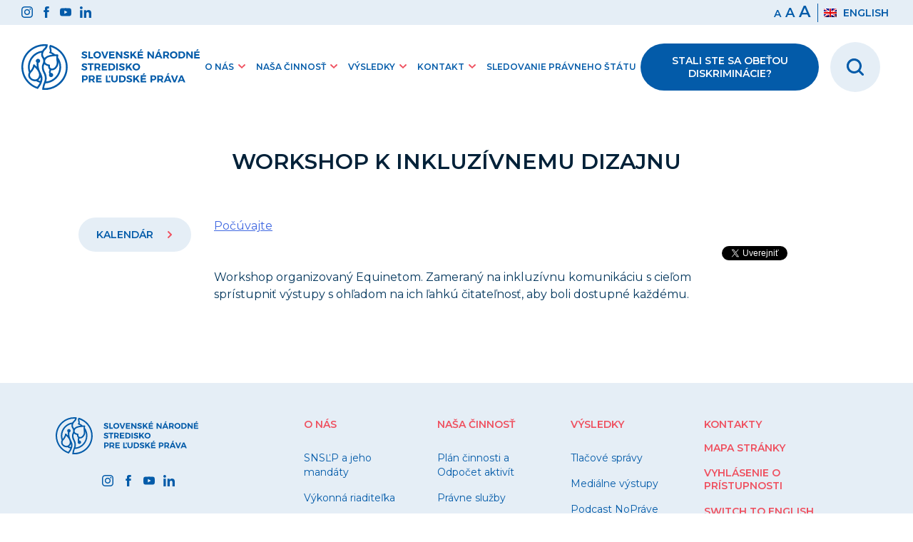

--- FILE ---
content_type: text/html; charset=UTF-8
request_url: https://www.snslp.sk/udalosti/workshop-k-inkluzivnemu-dizajnu-2/
body_size: 48364
content:
<!doctype html>
<html lang="sk-SK">
<head>
	<meta charset="UTF-8">
	<meta name="viewport" content="width=device-width, initial-scale=1">
	<link rel="profile" href="https://gmpg.org/xfn/11">
	<!-- Global site tag (gtag.js) - Google Analytics -->
	<script async data-cookiecategory="analytics" src="https://www.googletagmanager.com/gtag/js?id=G-7PYFRYJMWT"></script>
	<script>
	  window.dataLayer = window.dataLayer || [];
	  function gtag(){dataLayer.push(arguments);}
	  gtag('js', new Date());

	  gtag('config', 'G-7PYFRYJMWT');
	</script>

	<title>Workshop k inkluzívnemu dizajnu &#8211; SNSLP</title>
<link rel="alternate" hreflang="sk" href="https://www.snslp.sk/udalosti/workshop-k-inkluzivnemu-dizajnu-2/" />
<link rel='dns-prefetch' href='//cdn.jsdelivr.net' />
<link rel='dns-prefetch' href='//fonts.googleapis.com' />
<link rel='dns-prefetch' href='//s.w.org' />
<link rel="alternate" type="application/rss+xml" title="RSS kanál: SNSLP &raquo;" href="https://www.snslp.sk/feed/" />
<link rel="alternate" type="application/rss+xml" title="RSS kanál komentárov webu SNSLP &raquo;" href="https://www.snslp.sk/comments/feed/" />
		<script>
			window._wpemojiSettings = {"baseUrl":"https:\/\/s.w.org\/images\/core\/emoji\/13.0.1\/72x72\/","ext":".png","svgUrl":"https:\/\/s.w.org\/images\/core\/emoji\/13.0.1\/svg\/","svgExt":".svg","source":{"concatemoji":"https:\/\/www.snslp.sk\/wp-includes\/js\/wp-emoji-release.min.js?ver=5.6.16"}};
			!function(e,a,t){var n,r,o,i=a.createElement("canvas"),p=i.getContext&&i.getContext("2d");function s(e,t){var a=String.fromCharCode;p.clearRect(0,0,i.width,i.height),p.fillText(a.apply(this,e),0,0);e=i.toDataURL();return p.clearRect(0,0,i.width,i.height),p.fillText(a.apply(this,t),0,0),e===i.toDataURL()}function c(e){var t=a.createElement("script");t.src=e,t.defer=t.type="text/javascript",a.getElementsByTagName("head")[0].appendChild(t)}for(o=Array("flag","emoji"),t.supports={everything:!0,everythingExceptFlag:!0},r=0;r<o.length;r++)t.supports[o[r]]=function(e){if(!p||!p.fillText)return!1;switch(p.textBaseline="top",p.font="600 32px Arial",e){case"flag":return s([127987,65039,8205,9895,65039],[127987,65039,8203,9895,65039])?!1:!s([55356,56826,55356,56819],[55356,56826,8203,55356,56819])&&!s([55356,57332,56128,56423,56128,56418,56128,56421,56128,56430,56128,56423,56128,56447],[55356,57332,8203,56128,56423,8203,56128,56418,8203,56128,56421,8203,56128,56430,8203,56128,56423,8203,56128,56447]);case"emoji":return!s([55357,56424,8205,55356,57212],[55357,56424,8203,55356,57212])}return!1}(o[r]),t.supports.everything=t.supports.everything&&t.supports[o[r]],"flag"!==o[r]&&(t.supports.everythingExceptFlag=t.supports.everythingExceptFlag&&t.supports[o[r]]);t.supports.everythingExceptFlag=t.supports.everythingExceptFlag&&!t.supports.flag,t.DOMReady=!1,t.readyCallback=function(){t.DOMReady=!0},t.supports.everything||(n=function(){t.readyCallback()},a.addEventListener?(a.addEventListener("DOMContentLoaded",n,!1),e.addEventListener("load",n,!1)):(e.attachEvent("onload",n),a.attachEvent("onreadystatechange",function(){"complete"===a.readyState&&t.readyCallback()})),(n=t.source||{}).concatemoji?c(n.concatemoji):n.wpemoji&&n.twemoji&&(c(n.twemoji),c(n.wpemoji)))}(window,document,window._wpemojiSettings);
		</script>
		<style>
img.wp-smiley,
img.emoji {
	display: inline !important;
	border: none !important;
	box-shadow: none !important;
	height: 1em !important;
	width: 1em !important;
	margin: 0 .07em !important;
	vertical-align: -0.1em !important;
	background: none !important;
	padding: 0 !important;
}
</style>
	<link rel='stylesheet' id='wp-block-library-css'  href='https://www.snslp.sk/wp-includes/css/dist/block-library/style.min.css?ver=5.6.16' media='all' />
<link rel='stylesheet' id='wpml-legacy-horizontal-list-0-css'  href='//www.snslp.sk/wp-content/plugins/wpml-multilingual-cms/templates/language-switchers/legacy-list-horizontal/style.css?ver=1' media='all' />
<link rel='stylesheet' id='foxili-style-css'  href='https://www.snslp.sk/wp-content/themes/foxili/style.css?ver=1.0.8' media='all' />
<link rel='stylesheet' id='google-fonts-css'  href='https://fonts.googleapis.com/css2?family=Montserrat%3Aital%2Cwght%400%2C200%3B0%2C300%3B0%2C400%3B0%2C600%3B0%2C700%3B1%2C400&#038;display=swap&#038;ver=5.6.16' media='all' />
<script src='https://www.snslp.sk/wp-includes/js/jquery/jquery.min.js?ver=3.5.1' id='jquery-core-js'></script>
<script src='https://www.snslp.sk/wp-includes/js/jquery/jquery-migrate.min.js?ver=3.3.2' id='jquery-migrate-js'></script>
<link rel="https://api.w.org/" href="https://www.snslp.sk/wp-json/" /><link rel="alternate" type="application/json" href="https://www.snslp.sk/wp-json/wp/v2/udalosti/9686" /><link rel="EditURI" type="application/rsd+xml" title="RSD" href="https://www.snslp.sk/xmlrpc.php?rsd" />
<link rel="wlwmanifest" type="application/wlwmanifest+xml" href="https://www.snslp.sk/wp-includes/wlwmanifest.xml" /> 
<meta name="generator" content="WordPress 5.6.16" />
<link rel="canonical" href="https://www.snslp.sk/udalosti/workshop-k-inkluzivnemu-dizajnu-2/" />
<link rel='shortlink' href='https://www.snslp.sk/?p=9686' />
<link rel="alternate" type="application/json+oembed" href="https://www.snslp.sk/wp-json/oembed/1.0/embed?url=https%3A%2F%2Fwww.snslp.sk%2Fudalosti%2Fworkshop-k-inkluzivnemu-dizajnu-2%2F" />
<link rel="alternate" type="text/xml+oembed" href="https://www.snslp.sk/wp-json/oembed/1.0/embed?url=https%3A%2F%2Fwww.snslp.sk%2Fudalosti%2Fworkshop-k-inkluzivnemu-dizajnu-2%2F&#038;format=xml" />
<meta name="generator" content="WPML ver:4.4.9 stt:1,10;" />
<script src="//cdn1.readspeaker.com/script/11967/webReader/webReader.js?pids=wr" type="text/javascript" id="rs_req_Init"></script><meta property='og:locale' content='sk_SK'><meta property='og:type' content='website'><meta property='og:title' content='SNSĽP - Slovenské národné stredisko pre ľudské práva' /><meta property='og:description' content='Monitorujeme dodržiavanie ľudských práv a zásady rovnakého zaobchádzania, zabezpečujeme právnu pomoc obetiam diskriminácie, uskutočňujeme výskumy a vzdelávame verejnosť.' /><meta property='og:url' content='http://snslp.sk/' /><meta property='og:site_name' content='SNSĽP - Slovenské národné stredisko pre ľudské práva' /><meta property='og:image' content='https://www.snslp.sk/wp-content/themes/foxili/img/snslp-social.png' /></head>

<body class="udalosti-template-default single single-udalosti postid-9686 no-sidebar">
<div id="page" class="site">
	<a class="skip-link screen-reader-text" href="#primary">Preskočiť na obsah</a>

	<header id="masthead" class="site-header">

	
			<div class="top-nav">
				<div class="container">
					<ul class="top-nav-icons">
						<li><a href="https://www.instagram.com/strediskopreludskeprava" target="_blank"><img src="https://www.snslp.sk/wp-content/themes/foxili/img/svg/instagram.svg"/></a></li>
						<li><a href="https://www.facebook.com/Strediskopreludskeprava" target="_blank"><img src="https://www.snslp.sk/wp-content/themes/foxili/img/svg/facebook.svg"/></a></li>
						<li><a href="https://www.youtube.com/channel/UCorDLvJWMdaOFKt84rR3L2Q" target="_blank"><img src="https://www.snslp.sk/wp-content/themes/foxili/img/svg/youtube.svg"/></a></li>
						<li><a href="https://www.linkedin.com/company/slovensk%C3%A9-n%C3%A1rodn%C3%A9-stredisko-pre-%C4%BEudsk%C3%A9-pr%C3%A1va/" target="_blank"><img src="https://www.snslp.sk/wp-content/themes/foxili/img/svg/linkedin.svg"/></a></li>
					</ul>
					<ul class="top-nav-settings">
						<li class="font-size"><span tabindex="0" id="small-size">a</span><span tabindex="0"  role="button" id="medium-size">a</span><span tabindex="0"  role="button" id="large-size">a</span></li>
						<li class="lang">
<div class="wpml-ls-statics-shortcode_actions wpml-ls wpml-ls-legacy-list-horizontal">
	<ul><li class="wpml-ls-slot-shortcode_actions wpml-ls-item wpml-ls-item-en wpml-ls-first-item wpml-ls-last-item wpml-ls-item-legacy-list-horizontal">
				<a href="https://www.snslp.sk/en/" class="wpml-ls-link"><img class="wpml-ls-flag" src="https://www.snslp.sk/wp-content/plugins/wpml-multilingual-cms/res/flags/en.png" alt=""><span class="wpml-ls-native" lang="en">English</span></a>
			</li></ul>
</div>
</li>
					</ul>
				</div><!-- .container -->
			</div>
			<div class="navbar">
				<div class="container">
					<div class="left-navbar">
						<a class="logo-url" href="https://www.snslp.sk/">
							<img class="mobile-logo" src="https://www.snslp.sk/wp-content/themes/foxili/img/svg/snslp-logo-mobile.svg"  alt="odkaz na hlavnú stránku">
				
							<img class="desktop-logo" src="https://www.snslp.sk/wp-content/themes/foxili/img/svg/snslp-logo-sk.svg"  alt="odkaz na hlavnú stránku">
						</a>
						<nav id="desktop-navigation" class="site-navigation">
							<div class="menu-menu-1-container"><ul id="desktop-menu" class="menu"><li id="menu-item-5214" class="menu-item menu-item-type-post_type menu-item-object-page menu-item-has-children menu-item-5214"><a href="#">O nás</a>
<ul class="sub-menu">
	<li id="menu-item-5215" class="menu-item menu-item-type-post_type menu-item-object-page menu-item-5215"><a href="https://www.snslp.sk/o-nas/o-snslp/">SNSĽP a jeho mandáty</a></li>
	<li id="menu-item-5216" class="menu-item menu-item-type-post_type menu-item-object-page menu-item-5216"><a href="https://www.snslp.sk/o-nas/vykonna-riaditelka/">Výkonná riaditeľka</a></li>
	<li id="menu-item-5217" class="menu-item menu-item-type-post_type menu-item-object-page menu-item-5217"><a href="https://www.snslp.sk/o-nas/nas-tim/">Náš tím</a></li>
	<li id="menu-item-5218" class="menu-item menu-item-type-post_type menu-item-object-page menu-item-5218"><a href="https://www.snslp.sk/o-nas/spravna-rada/">Správna rada</a></li>
	<li id="menu-item-5242" class="menu-item menu-item-type-post_type menu-item-object-page menu-item-5242"><a href="https://www.snslp.sk/o-nas/povinne-zverejnovanie/">Povinné zverejňovanie</a></li>
	<li id="menu-item-5604" class="menu-item menu-item-type-post_type menu-item-object-page menu-item-5604"><a href="https://www.snslp.sk/oznamovanie-protispolocenskej-cinnosti/">Oznamovanie protispoločenskej činnosti</a></li>
	<li id="menu-item-7855" class="menu-item menu-item-type-post_type menu-item-object-page menu-item-7855"><a href="https://www.snslp.sk/profil-verejneho-obstaravatela/">Profil verejného obstarávateľa</a></li>
	<li id="menu-item-7673" class="menu-item menu-item-type-post_type menu-item-object-page menu-item-7673"><a href="https://www.snslp.sk/o-nas/ochrana-osobnych-udajov/">Ochrana osobných údajov</a></li>
	<li id="menu-item-5219" class="menu-item menu-item-type-post_type menu-item-object-page menu-item-5219"><a href="https://www.snslp.sk/o-nas/volne-pracovne-pozicie/">Voľné pracovné pozície</a></li>
</ul>
</li>
<li id="menu-item-5221" class="menu-item menu-item-type-post_type menu-item-object-page menu-item-has-children menu-item-5221"><a href="#">Naša činnosť</a>
<ul class="sub-menu">
	<li id="menu-item-5202" class="menu-item menu-item-type-post_type menu-item-object-page menu-item-5202"><a href="https://www.snslp.sk/nasa-cinnost/plan-cinnosti-a-odpocet-aktivit/">Plán činnosti a Odpočet aktivít</a></li>
	<li id="menu-item-5225" class="menu-item menu-item-type-post_type menu-item-object-page menu-item-has-children menu-item-5225"><a href="https://www.snslp.sk/nasa-cinnost/pravne-sluzby/">Právne služby</a>
	<ul class="sub-menu">
		<li id="menu-item-5227" class="menu-item menu-item-type-post_type menu-item-object-page menu-item-5227"><a href="https://www.snslp.sk/nasa-cinnost/pravne-sluzby/pravna-pomoc/">Právna pomoc</a></li>
		<li id="menu-item-5228" class="menu-item menu-item-type-post_type menu-item-object-page menu-item-5228"><a href="https://www.snslp.sk/nasa-cinnost/pravne-sluzby/odborne-stanoviska/">Odborné stanoviská</a></li>
		<li id="menu-item-9761" class="menu-item menu-item-type-post_type menu-item-object-page menu-item-9761"><a href="https://www.snslp.sk/nasa-cinnost/pravne-sluzby/odborne-vyjadrenia-ustavnopravny-zakaz-diskriminacie-a-princip-rovnosti/">Odborné vyjadrenia – ústavnoprávny zákaz diskriminácie a princíp rovnosti</a></li>
		<li id="menu-item-5226" class="menu-item menu-item-type-post_type menu-item-object-page menu-item-5226"><a href="https://www.snslp.sk/nasa-cinnost/pravne-sluzby/nezavisle-zistovanie/">Nezávislé zisťovanie</a></li>
		<li id="menu-item-6165" class="menu-item menu-item-type-post_type menu-item-object-page menu-item-6165"><a href="https://www.snslp.sk/nasa-cinnost/pravne-sluzby/publikacna-cinnost/">Publikované výstupy</a></li>
		<li id="menu-item-5210" class="menu-item menu-item-type-post_type menu-item-object-page menu-item-5210"><a href="https://www.snslp.sk/nasa-cinnost/pravne-sluzby/docasne-vyrovnavacie-opatrenia/">Dočasné vyrovnávacie opatrenia</a></li>
	</ul>
</li>
	<li id="menu-item-5222" class="menu-item menu-item-type-post_type menu-item-object-page menu-item-has-children menu-item-5222"><a href="https://www.snslp.sk/nasa-cinnost/vzdelavanie/">Vzdelávanie</a>
	<ul class="sub-menu">
		<li id="menu-item-5209" class="menu-item menu-item-type-post_type menu-item-object-page menu-item-5209"><a href="https://www.snslp.sk/nasa-cinnost/vzdelavanie/deti-a-mladez/">Deti a mládež</a></li>
		<li id="menu-item-5208" class="menu-item menu-item-type-post_type menu-item-object-page menu-item-5208"><a href="https://www.snslp.sk/nasa-cinnost/vzdelavanie/dospeli-ucastnici/">Dospelí účastníci</a></li>
		<li id="menu-item-5207" class="menu-item menu-item-type-post_type menu-item-object-page menu-item-has-children menu-item-5207"><a href="https://www.snslp.sk/nasa-cinnost/vzdelavanie/sutaze/">Súťaže</a>
		<ul class="sub-menu">
			<li id="menu-item-6543" class="menu-item menu-item-type-post_type menu-item-object-page menu-item-6543"><a href="https://www.snslp.sk/nasa-cinnost/vzdelavanie/sutaze/moje-ludske-prava/">Moje ľudské práva</a></li>
		</ul>
</li>
		<li id="menu-item-6314" class="menu-item menu-item-type-post_type menu-item-object-page menu-item-6314"><a href="https://www.snslp.sk/e-learning/">E-learning</a></li>
		<li id="menu-item-5206" class="menu-item menu-item-type-post_type menu-item-object-page menu-item-5206"><a href="https://www.snslp.sk/nasa-cinnost/vzdelavanie/casto-kladene-otazky-2/">Často kladené otázky</a></li>
	</ul>
</li>
	<li id="menu-item-5238" class="menu-item menu-item-type-post_type menu-item-object-page menu-item-has-children menu-item-5238"><a href="https://www.snslp.sk/nasa-cinnost/vyskumna-cinnost/">Výskumná činnosť</a>
	<ul class="sub-menu">
		<li id="menu-item-5239" class="menu-item menu-item-type-post_type menu-item-object-page menu-item-5239"><a href="https://www.snslp.sk/nasa-cinnost/vyskumna-cinnost/publikovane-vystupy-vyskumnej-cinnosti/">Publikované výstupy</a></li>
		<li id="menu-item-5230" class="menu-item menu-item-type-post_type menu-item-object-page menu-item-5230"><a href="https://www.snslp.sk/nasa-cinnost/vyskumna-cinnost/indikatory-dodrziavania-ludskych-prav/">Indikátory dodržiavania ľudských práv</a></li>
	</ul>
</li>
	<li id="menu-item-5235" class="menu-item menu-item-type-post_type menu-item-object-page menu-item-has-children menu-item-5235"><a href="https://www.snslp.sk/nasa-cinnost/monitoring-a-reporting/">Monitoring a reporting</a>
	<ul class="sub-menu">
		<li id="menu-item-5237" class="menu-item menu-item-type-post_type menu-item-object-page menu-item-5237"><a href="https://www.snslp.sk/nasa-cinnost/monitoring-a-reporting/sprava-o-dodrziavani-ludskych-prav/">Správa o dodržiavaní ľudských práv</a></li>
		<li id="menu-item-5236" class="menu-item menu-item-type-post_type menu-item-object-page menu-item-5236"><a href="https://www.snslp.sk/nasa-cinnost/monitoring-a-reporting/tematicke-spravy-a-ine-stanoviska/">Tematické správy a iné stanoviská</a></li>
	</ul>
</li>
	<li id="menu-item-10684" class="menu-item menu-item-type-post_type menu-item-object-page menu-item-10684"><a href="https://www.snslp.sk/nasa-cinnost/kniznica/">Knižničné služby</a></li>
</ul>
</li>
<li id="menu-item-5220" class="menu-item menu-item-type-post_type menu-item-object-page menu-item-has-children menu-item-5220"><a href="#">Výsledky</a>
<ul class="sub-menu">
	<li id="menu-item-5245" class="menu-item menu-item-type-post_type menu-item-object-page menu-item-5245"><a href="https://www.snslp.sk/vysledky/tlacove-spravy/">Tlačové správy</a></li>
	<li id="menu-item-5229" class="menu-item menu-item-type-post_type menu-item-object-page menu-item-5229"><a href="https://www.snslp.sk/vysledky/medialne-vystupy/">Mediálne výstupy</a></li>
	<li id="menu-item-5243" class="menu-item menu-item-type-post_type menu-item-object-page menu-item-5243"><a href="https://www.snslp.sk/vysledky/podcast/">Podcast NoPráve</a></li>
	<li id="menu-item-13881" class="menu-item menu-item-type-post_type menu-item-object-page menu-item-13881"><a href="https://www.snslp.sk/blogove-clanky/">Blogové články</a></li>
	<li id="menu-item-5244" class="menu-item menu-item-type-post_type menu-item-object-page menu-item-5244"><a href="https://www.snslp.sk/vysledky/publikacna-cinnost/">Publikácie</a></li>
	<li id="menu-item-5726" class="menu-item menu-item-type-post_type menu-item-object-page menu-item-has-children menu-item-5726"><a href="https://www.snslp.sk/vysledky/projekty/">Projekty</a>
	<ul class="sub-menu">
		<li id="menu-item-14183" class="menu-item menu-item-type-post_type menu-item-object-page menu-item-14183"><a href="https://www.snslp.sk/project-violet/">Projekt VIOLET</a></li>
	</ul>
</li>
</ul>
</li>
<li id="menu-item-6429" class="menu-item menu-item-type-post_type menu-item-object-page menu-item-has-children menu-item-6429"><a href="#">Kontakt</a>
<ul class="sub-menu">
	<li id="menu-item-6430" class="menu-item menu-item-type-post_type menu-item-object-page menu-item-6430"><a href="https://www.snslp.sk/kontakt/snslp-bratislava/">SNSĽP Bratislava</a></li>
	<li id="menu-item-6431" class="menu-item menu-item-type-post_type menu-item-object-page menu-item-6431"><a href="https://www.snslp.sk/kontakt/snslp-zilina/">SNSĽP Žilina</a></li>
	<li id="menu-item-6432" class="menu-item menu-item-type-post_type menu-item-object-page menu-item-6432"><a href="https://www.snslp.sk/kontakt/snslp-banska-bystrica/">SNSĽP Banská Bystrica</a></li>
	<li id="menu-item-6433" class="menu-item menu-item-type-post_type menu-item-object-page menu-item-6433"><a href="https://www.snslp.sk/kontakt/snslp-kosice/">SNSĽP Košice</a></li>
</ul>
</li>
<li id="menu-item-11497" class="menu-item menu-item-type-post_type menu-item-object-page menu-item-11497"><a href="https://www.snslp.sk/sledovanie-pravneho-statu/">Sledovanie právneho štátu</a></li>
</ul></div>						</nav><!-- #site-navigation -->
					</div>
					<div class="right-navbar search-icon">
						<a class="search-icon-field" href="/vyhladavanie"><img src="https://www.snslp.sk/wp-content/themes/foxili/img/svg/search.svg" alt="vyhľadávanie"></a>
					</div>
					<div class="right-navbar">
						<a class="btn red-btn nav-red-btn" href="https://www.snslp.sk/nasa-cinnost/pravne-sluzby/pravna-pomoc/">Stali ste sa obeťou diskriminácie?</a>
					</div>
					<div class="right-navbar mobile-hamburger">	
						<button class="hamburger hamburger--spin" type="button">
							<span class="hamburger-box">
								<span class="hamburger-inner"></span>
							</span>
						</button>
					</div>
				</div>
			</div>

			<nav id="mobile-navigation" class="site-navigation">
				<div class="menu-menu-1-container"><ul id="mobile-menu" class="menu"><li class="menu-item menu-item-type-post_type menu-item-object-page menu-item-has-children menu-item-5214"><a href="#">O nás</a>
<ul class="sub-menu">
	<li class="menu-item menu-item-type-post_type menu-item-object-page menu-item-5215"><a href="https://www.snslp.sk/o-nas/o-snslp/">SNSĽP a jeho mandáty</a></li>
	<li class="menu-item menu-item-type-post_type menu-item-object-page menu-item-5216"><a href="https://www.snslp.sk/o-nas/vykonna-riaditelka/">Výkonná riaditeľka</a></li>
	<li class="menu-item menu-item-type-post_type menu-item-object-page menu-item-5217"><a href="https://www.snslp.sk/o-nas/nas-tim/">Náš tím</a></li>
	<li class="menu-item menu-item-type-post_type menu-item-object-page menu-item-5218"><a href="https://www.snslp.sk/o-nas/spravna-rada/">Správna rada</a></li>
	<li class="menu-item menu-item-type-post_type menu-item-object-page menu-item-5242"><a href="https://www.snslp.sk/o-nas/povinne-zverejnovanie/">Povinné zverejňovanie</a></li>
	<li class="menu-item menu-item-type-post_type menu-item-object-page menu-item-5604"><a href="https://www.snslp.sk/oznamovanie-protispolocenskej-cinnosti/">Oznamovanie protispoločenskej činnosti</a></li>
	<li class="menu-item menu-item-type-post_type menu-item-object-page menu-item-7855"><a href="https://www.snslp.sk/profil-verejneho-obstaravatela/">Profil verejného obstarávateľa</a></li>
	<li class="menu-item menu-item-type-post_type menu-item-object-page menu-item-7673"><a href="https://www.snslp.sk/o-nas/ochrana-osobnych-udajov/">Ochrana osobných údajov</a></li>
	<li class="menu-item menu-item-type-post_type menu-item-object-page menu-item-5219"><a href="https://www.snslp.sk/o-nas/volne-pracovne-pozicie/">Voľné pracovné pozície</a></li>
</ul>
</li>
<li class="menu-item menu-item-type-post_type menu-item-object-page menu-item-has-children menu-item-5221"><a href="#">Naša činnosť</a>
<ul class="sub-menu">
	<li class="menu-item menu-item-type-post_type menu-item-object-page menu-item-5202"><a href="https://www.snslp.sk/nasa-cinnost/plan-cinnosti-a-odpocet-aktivit/">Plán činnosti a Odpočet aktivít</a></li>
	<li class="menu-item menu-item-type-post_type menu-item-object-page menu-item-has-children menu-item-5225"><a href="https://www.snslp.sk/nasa-cinnost/pravne-sluzby/">Právne služby</a>
	<ul class="sub-menu">
		<li class="menu-item menu-item-type-post_type menu-item-object-page menu-item-5227"><a href="https://www.snslp.sk/nasa-cinnost/pravne-sluzby/pravna-pomoc/">Právna pomoc</a></li>
		<li class="menu-item menu-item-type-post_type menu-item-object-page menu-item-5228"><a href="https://www.snslp.sk/nasa-cinnost/pravne-sluzby/odborne-stanoviska/">Odborné stanoviská</a></li>
		<li class="menu-item menu-item-type-post_type menu-item-object-page menu-item-9761"><a href="https://www.snslp.sk/nasa-cinnost/pravne-sluzby/odborne-vyjadrenia-ustavnopravny-zakaz-diskriminacie-a-princip-rovnosti/">Odborné vyjadrenia – ústavnoprávny zákaz diskriminácie a princíp rovnosti</a></li>
		<li class="menu-item menu-item-type-post_type menu-item-object-page menu-item-5226"><a href="https://www.snslp.sk/nasa-cinnost/pravne-sluzby/nezavisle-zistovanie/">Nezávislé zisťovanie</a></li>
		<li class="menu-item menu-item-type-post_type menu-item-object-page menu-item-6165"><a href="https://www.snslp.sk/nasa-cinnost/pravne-sluzby/publikacna-cinnost/">Publikované výstupy</a></li>
		<li class="menu-item menu-item-type-post_type menu-item-object-page menu-item-5210"><a href="https://www.snslp.sk/nasa-cinnost/pravne-sluzby/docasne-vyrovnavacie-opatrenia/">Dočasné vyrovnávacie opatrenia</a></li>
	</ul>
</li>
	<li class="menu-item menu-item-type-post_type menu-item-object-page menu-item-has-children menu-item-5222"><a href="https://www.snslp.sk/nasa-cinnost/vzdelavanie/">Vzdelávanie</a>
	<ul class="sub-menu">
		<li class="menu-item menu-item-type-post_type menu-item-object-page menu-item-5209"><a href="https://www.snslp.sk/nasa-cinnost/vzdelavanie/deti-a-mladez/">Deti a mládež</a></li>
		<li class="menu-item menu-item-type-post_type menu-item-object-page menu-item-5208"><a href="https://www.snslp.sk/nasa-cinnost/vzdelavanie/dospeli-ucastnici/">Dospelí účastníci</a></li>
		<li class="menu-item menu-item-type-post_type menu-item-object-page menu-item-has-children menu-item-5207"><a href="https://www.snslp.sk/nasa-cinnost/vzdelavanie/sutaze/">Súťaže</a>
		<ul class="sub-menu">
			<li class="menu-item menu-item-type-post_type menu-item-object-page menu-item-6543"><a href="https://www.snslp.sk/nasa-cinnost/vzdelavanie/sutaze/moje-ludske-prava/">Moje ľudské práva</a></li>
		</ul>
</li>
		<li class="menu-item menu-item-type-post_type menu-item-object-page menu-item-6314"><a href="https://www.snslp.sk/e-learning/">E-learning</a></li>
		<li class="menu-item menu-item-type-post_type menu-item-object-page menu-item-5206"><a href="https://www.snslp.sk/nasa-cinnost/vzdelavanie/casto-kladene-otazky-2/">Často kladené otázky</a></li>
	</ul>
</li>
	<li class="menu-item menu-item-type-post_type menu-item-object-page menu-item-has-children menu-item-5238"><a href="https://www.snslp.sk/nasa-cinnost/vyskumna-cinnost/">Výskumná činnosť</a>
	<ul class="sub-menu">
		<li class="menu-item menu-item-type-post_type menu-item-object-page menu-item-5239"><a href="https://www.snslp.sk/nasa-cinnost/vyskumna-cinnost/publikovane-vystupy-vyskumnej-cinnosti/">Publikované výstupy</a></li>
		<li class="menu-item menu-item-type-post_type menu-item-object-page menu-item-5230"><a href="https://www.snslp.sk/nasa-cinnost/vyskumna-cinnost/indikatory-dodrziavania-ludskych-prav/">Indikátory dodržiavania ľudských práv</a></li>
	</ul>
</li>
	<li class="menu-item menu-item-type-post_type menu-item-object-page menu-item-has-children menu-item-5235"><a href="https://www.snslp.sk/nasa-cinnost/monitoring-a-reporting/">Monitoring a reporting</a>
	<ul class="sub-menu">
		<li class="menu-item menu-item-type-post_type menu-item-object-page menu-item-5237"><a href="https://www.snslp.sk/nasa-cinnost/monitoring-a-reporting/sprava-o-dodrziavani-ludskych-prav/">Správa o dodržiavaní ľudských práv</a></li>
		<li class="menu-item menu-item-type-post_type menu-item-object-page menu-item-5236"><a href="https://www.snslp.sk/nasa-cinnost/monitoring-a-reporting/tematicke-spravy-a-ine-stanoviska/">Tematické správy a iné stanoviská</a></li>
	</ul>
</li>
	<li class="menu-item menu-item-type-post_type menu-item-object-page menu-item-10684"><a href="https://www.snslp.sk/nasa-cinnost/kniznica/">Knižničné služby</a></li>
</ul>
</li>
<li class="menu-item menu-item-type-post_type menu-item-object-page menu-item-has-children menu-item-5220"><a href="#">Výsledky</a>
<ul class="sub-menu">
	<li class="menu-item menu-item-type-post_type menu-item-object-page menu-item-5245"><a href="https://www.snslp.sk/vysledky/tlacove-spravy/">Tlačové správy</a></li>
	<li class="menu-item menu-item-type-post_type menu-item-object-page menu-item-5229"><a href="https://www.snslp.sk/vysledky/medialne-vystupy/">Mediálne výstupy</a></li>
	<li class="menu-item menu-item-type-post_type menu-item-object-page menu-item-5243"><a href="https://www.snslp.sk/vysledky/podcast/">Podcast NoPráve</a></li>
	<li class="menu-item menu-item-type-post_type menu-item-object-page menu-item-13881"><a href="https://www.snslp.sk/blogove-clanky/">Blogové články</a></li>
	<li class="menu-item menu-item-type-post_type menu-item-object-page menu-item-5244"><a href="https://www.snslp.sk/vysledky/publikacna-cinnost/">Publikácie</a></li>
	<li class="menu-item menu-item-type-post_type menu-item-object-page menu-item-has-children menu-item-5726"><a href="https://www.snslp.sk/vysledky/projekty/">Projekty</a>
	<ul class="sub-menu">
		<li class="menu-item menu-item-type-post_type menu-item-object-page menu-item-14183"><a href="https://www.snslp.sk/project-violet/">Projekt VIOLET</a></li>
	</ul>
</li>
</ul>
</li>
<li class="menu-item menu-item-type-post_type menu-item-object-page menu-item-has-children menu-item-6429"><a href="#">Kontakt</a>
<ul class="sub-menu">
	<li class="menu-item menu-item-type-post_type menu-item-object-page menu-item-6430"><a href="https://www.snslp.sk/kontakt/snslp-bratislava/">SNSĽP Bratislava</a></li>
	<li class="menu-item menu-item-type-post_type menu-item-object-page menu-item-6431"><a href="https://www.snslp.sk/kontakt/snslp-zilina/">SNSĽP Žilina</a></li>
	<li class="menu-item menu-item-type-post_type menu-item-object-page menu-item-6432"><a href="https://www.snslp.sk/kontakt/snslp-banska-bystrica/">SNSĽP Banská Bystrica</a></li>
	<li class="menu-item menu-item-type-post_type menu-item-object-page menu-item-6433"><a href="https://www.snslp.sk/kontakt/snslp-kosice/">SNSĽP Košice</a></li>
</ul>
</li>
<li class="menu-item menu-item-type-post_type menu-item-object-page menu-item-11497"><a href="https://www.snslp.sk/sledovanie-pravneho-statu/">Sledovanie právneho štátu</a></li>
</ul></div>			</nav><!-- #site-navigation -->
	
	</header><!-- #masthead -->

	<main id="primary" class="site-main">
		<div class="container">
		



<article id="post-9686" class="post">
	<h1 class="single-post-title">Workshop k inkluzívnemu dizajnu</h1>
	<div class="single-wrapper">
		<div class="single-post-left">
					<a class="btn blue-btn post-bar-btn"  href="https://www.snslp.sk/kalendar/">Kalendár <svg class="arrow" xmlns="http://www.w3.org/2000/svg" viewBox="0 0 65.51 39.75"><defs><style>.cls-1{fill:#ef505f;}</style></defs><g data-name="Layer 2"><g><path class="cls-1" d="M30.21,38.7,1.06,9.54a3.59,3.59,0,0,1,0-5.09l3.4-3.39a3.58,3.58,0,0,1,5.08,0l23.21,23.1L56,1.05a3.58,3.58,0,0,1,5.08,0l3.4,3.39a3.59,3.59,0,0,1,0,5.09L35.3,38.7a3.59,3.59,0,0,1-5.09,0Z"/></g></g></svg></a>
									
		</div>
		<div class="single-post-right">
			<div class="post-bar-social">
				<!-- Share button codes -->
				<div class="share-btn">
				  <div class="fb-share-button share-btn" data-href="https://www.snslp.sk/udalosti/workshop-k-inkluzivnemu-dizajnu-2" data-layout="button_count"></div>
				</div>
				<div class="share-btn">
				 <div class="twitter-share-button share-btn"><a class="twitter-share-button" href="https://twitter.com/intent/tweet?text=Workshop k inkluzívnemu dizajnu&url=https://www.snslp.sk/udalosti/workshop-k-inkluzivnemu-dizajnu-2/&via=SNSLP"  data-size="default">Tweet</a></div>
				</div>
			</div>
		</div>
		<div class="single-post-content">
								<div id='readspeaker_button1' class='rs_skip rsbtn rs_preserve'><a rel='nofollow' class='rsbtn_play' accesskey='L' title='Predčítaj' href='//app-eu.readspeaker.com/cgi-bin/rsent?customerid=11967&amp;lang=sk_sk&amp;voice=Jakub&amp;readid=voice-content&amp;url=https://www.snslp.sk/udalosti/workshop-k-inkluzivnemu-dizajnu-2/'><span class='rsbtn_left rsimg rspart'><span class='rsbtn_text'><span>Počúvajte</span></span></span><span class='rsbtn_right rsimg rsplay rspart'></span></a></div>			<div id="voice-content" class="entry-content">
			
<p>Workshop organizovaný Equinetom. Zameraný na inkluzívnu komunikáciu s cieľom sprístupniť výstupy s ohľadom na ich ľahkú čitateľnosť, aby boli dostupné každému.</p>
			</div>
					</div>
	</div>
</article>
		</div>
	</main><!-- #main -->
	


	<footer class="site-footer">
		<div class="container">
			<div class="footer-menu">
			<div class="menu-footer-menu2-container"><ul id="footer-menu-list" class="menu"><li id="menu-item-5295" class="menu-item menu-item-type-post_type menu-item-object-page menu-item-has-children menu-item-5295"><a href="#">O nás</a>
<ul class="sub-menu">
	<li id="menu-item-5310" class="menu-item menu-item-type-post_type menu-item-object-page menu-item-5310"><a href="https://www.snslp.sk/o-nas/o-snslp/">SNSĽP a jeho mandáty</a></li>
	<li id="menu-item-5321" class="menu-item menu-item-type-post_type menu-item-object-page menu-item-5321"><a href="https://www.snslp.sk/o-nas/vykonna-riaditelka/">Výkonná riaditeľka</a></li>
	<li id="menu-item-5319" class="menu-item menu-item-type-post_type menu-item-object-page menu-item-5319"><a href="https://www.snslp.sk/o-nas/nas-tim/">Náš tím</a></li>
	<li id="menu-item-5318" class="menu-item menu-item-type-post_type menu-item-object-page menu-item-5318"><a href="https://www.snslp.sk/o-nas/spravna-rada/">Správna rada</a></li>
	<li id="menu-item-6435" class="menu-item menu-item-type-post_type menu-item-object-page menu-item-6435"><a href="https://www.snslp.sk/oznamovanie-protispolocenskej-cinnosti/">Oznamovanie protispoločenskej činnosti</a></li>
	<li id="menu-item-5316" class="menu-item menu-item-type-post_type menu-item-object-page menu-item-5316"><a href="https://www.snslp.sk/o-nas/povinne-zverejnovanie/">Povinné zverejňovanie</a></li>
	<li id="menu-item-7853" class="menu-item menu-item-type-post_type menu-item-object-page menu-item-7853"><a href="https://www.snslp.sk/profil-verejneho-obstaravatela/">Profil verejného obstarávateľa</a></li>
	<li id="menu-item-7690" class="menu-item menu-item-type-post_type menu-item-object-page menu-item-7690"><a href="https://www.snslp.sk/o-nas/ochrana-osobnych-udajov/">Ochrana osobných údajov</a></li>
	<li id="menu-item-5317" class="menu-item menu-item-type-post_type menu-item-object-page menu-item-5317"><a href="https://www.snslp.sk/o-nas/volne-pracovne-pozicie/">Voľné pracovné pozície</a></li>
</ul>
</li>
<li id="menu-item-5304" class="menu-item menu-item-type-post_type menu-item-object-page menu-item-has-children menu-item-5304"><a href="#">Naša činnosť</a>
<ul class="sub-menu">
	<li id="menu-item-13884" class="menu-item menu-item-type-post_type menu-item-object-page menu-item-13884"><a href="https://www.snslp.sk/nasa-cinnost/plan-cinnosti-a-odpocet-aktivit/">Plán činnosti a Odpočet aktivít</a></li>
	<li id="menu-item-5320" class="menu-item menu-item-type-post_type menu-item-object-page menu-item-5320"><a href="https://www.snslp.sk/nasa-cinnost/pravne-sluzby/">Právne služby</a></li>
	<li id="menu-item-5322" class="menu-item menu-item-type-post_type menu-item-object-page menu-item-5322"><a href="https://www.snslp.sk/nasa-cinnost/vzdelavanie/">Vzdelávanie</a></li>
	<li id="menu-item-5315" class="menu-item menu-item-type-post_type menu-item-object-page menu-item-5315"><a href="https://www.snslp.sk/nasa-cinnost/vyskumna-cinnost/">Výskumná činnosť</a></li>
	<li id="menu-item-5314" class="menu-item menu-item-type-post_type menu-item-object-page menu-item-5314"><a href="https://www.snslp.sk/nasa-cinnost/monitoring-a-reporting/">Monitoring a reporting</a></li>
	<li id="menu-item-10685" class="menu-item menu-item-type-post_type menu-item-object-page menu-item-10685"><a href="https://www.snslp.sk/nasa-cinnost/kniznica/">Knižničné služby</a></li>
</ul>
</li>
<li id="menu-item-5305" class="menu-item menu-item-type-post_type menu-item-object-page menu-item-has-children menu-item-5305"><a href="#">Výsledky</a>
<ul class="sub-menu">
	<li id="menu-item-5313" class="menu-item menu-item-type-post_type menu-item-object-page menu-item-5313"><a href="https://www.snslp.sk/vysledky/tlacove-spravy/">Tlačové správy</a></li>
	<li id="menu-item-5311" class="menu-item menu-item-type-post_type menu-item-object-page menu-item-5311"><a href="https://www.snslp.sk/vysledky/medialne-vystupy/">Mediálne výstupy</a></li>
	<li id="menu-item-5312" class="menu-item menu-item-type-post_type menu-item-object-page menu-item-5312"><a href="https://www.snslp.sk/vysledky/podcast/">Podcast NoPráve</a></li>
	<li id="menu-item-13882" class="menu-item menu-item-type-post_type menu-item-object-page menu-item-13882"><a href="https://www.snslp.sk/blogove-clanky/">Blogové články</a></li>
	<li id="menu-item-5728" class="menu-item menu-item-type-post_type menu-item-object-page menu-item-5728"><a href="https://www.snslp.sk/vysledky/publikacna-cinnost/">Publikácie</a></li>
	<li id="menu-item-5727" class="menu-item menu-item-type-post_type menu-item-object-page menu-item-5727"><a href="https://www.snslp.sk/vysledky/projekty/">Projekty</a></li>
	<li id="menu-item-6309" class="menu-item menu-item-type-post_type menu-item-object-page menu-item-6309"><a href="https://www.snslp.sk/e-learning/">E-learning</a></li>
</ul>
</li>
<li id="menu-item-6434" class="menu-item menu-item-type-post_type menu-item-object-page menu-item-has-children menu-item-6434"><a href="https://www.snslp.sk/kontakt/snslp-bratislava/">Kontakty</a>
<ul class="sub-menu">
	<li id="menu-item-6632" class="menu-item menu-item-type-post_type menu-item-object-page menu-item-6632"><a href="https://www.snslp.sk/mapa-stranky/">Mapa stránky</a></li>
	<li id="menu-item-6669" class="menu-item menu-item-type-post_type menu-item-object-page menu-item-6669"><a href="https://www.snslp.sk/vyhlasenie-o-pristupnosti/">Vyhlásenie o prístupnosti</a></li>
<li id="menu-item-172" class="menu-item menu-item-type-custom menu-item-object-custom menu-item-172"><a href="/en">Switch to English</a></li><li><a href="https://www.snslp.sk/nasa-cinnost/pravne-sluzby/pravna-pomoc/" class="btn red-btn footer-btn">Stali ste sa obeťou diskriminácie?</a></li></ul></li></ul></div>			</div>
			<div class="left-footer">
				<div class="footer-info">
					<div class="footer-logo">
						<img src="https://www.snslp.sk/wp-content/themes/foxili/img/svg/snslp-logo-sk.svg"  alt="logo">
					</div>
					<ul class="top-nav-icons">
						<li><a href="https://www.instagram.com/strediskopreludskeprava" target="_blank"><img src="https://www.snslp.sk/wp-content/themes/foxili/img/svg/instagram.svg"/></a></li>
						<li><a href="https://www.facebook.com/Strediskopreludskeprava" target="_blank"><img src="https://www.snslp.sk/wp-content/themes/foxili/img/svg/facebook.svg"/></a></li>
						<li><a href="https://www.youtube.com/channel/UCorDLvJWMdaOFKt84rR3L2Q" target="_blank"><img src="https://www.snslp.sk/wp-content/themes/foxili/img/svg/youtube.svg"/></a></li>
						<li><a href="https://www.linkedin.com/company/slovensk%C3%A9-n%C3%A1rodn%C3%A9-stredisko-pre-%C4%BEudsk%C3%A9-pr%C3%A1va/" target="_blank"><img src="https://www.snslp.sk/wp-content/themes/foxili/img/svg/linkedin.svg"/></a></li>
					</ul>
				</div>
		
				<p>Copyright © 2025 Slovenské národné stredisko<br>pre ľudské práva. All Rights Reserved.<br>Webdesign by <a class="supplier-url" href="https://www.kovidesign.sk/" target="_blank">kovidesign</a>. Code by <a class="supplier-url" href="https://foxili.sk/" target="_blank">Foxili</a>.</p>

			</div>
			
		</div>
	</footer><!-- #colophon -->
</div><!-- #page -->

        <div id="fb-root"></div>
        <script>(function(d, s, id) {
        var js, fjs = d.getElementsByTagName(s)[0];
        if (d.getElementById(id)) return;
        js = d.createElement(s); js.id = id;
        js.src = "https://connect.facebook.net/en_US/sdk.js#xfbml=1&version=v3.0";
        fjs.parentNode.insertBefore(js, fjs);
        }(document, 'script', 'facebook-jssdk'));</script>


        <script>window.twttr = (function(d, s, id) {
        var js, fjs = d.getElementsByTagName(s)[0],
            t = window.twttr || {};
        if (d.getElementById(id)) return t;
        js = d.createElement(s);
        js.id = id;
        js.src = "https://platform.twitter.com/widgets.js";
        fjs.parentNode.insertBefore(js, fjs);

        t._e = [];
        t.ready = function(f) {
            t._e.push(f);
        };

        return t;
        }(document, "script", "twitter-wjs"));</script>
        <script>
        window.addEventListener('load', function(){

            // obtain plugin
            var cc = initCookieConsent();

            // run plugin with your configuration
            cc.run({
                current_lang: 'sk',
                autoclear_cookies: true,                   // default: false
                theme_css: 'https://cdn.jsdelivr.net/gh/orestbida/cookieconsent@v2.8.0/dist/cookieconsent.css',  // 🚨 replace with a valid path
                page_scripts: true,                        // default: false
		hide_from_bots: true,			   // default: false
				
                // force_consent: true,	                   // default: false
                // mode: 'opt-in'                          // default: 'opt-in'; value: 'opt-in' or 'opt-out'
                // delay: 0,                               // default: 0
                // auto_language: '',                      // default: null; could also be 'browser' or 'document'
                // autorun: true,                          // default: true                                
                // remove_cookie_tables: false             // default: false
                // cookie_name: 'cc_cookie',               // default: 'cc_cookie'
                // cookie_expiration: 182,                 // default: 182 (days)
                // cookie_necessary_only_expiration: 182   // default: disabled
                // cookie_domain: location.hostname,       // default: current domain
                // cookie_path: '/',                       // default: root
                // cookie_same_site: 'Lax',                // default: 'Lax'
                // use_rfc_cookie: false,                  // default: false
                // revision: 0,                            // default: 0        

                gui_options: {
        			consent_modal: {
            			layout: 'cloud',					// box/cloud/bar
            			position: 'bottom center',			// bottom/middle/top + left/right/center
            			transition: 'slide',				// zoom/slide
            			swap_buttons: false					// enable to invert buttons
        			},
        			settings_modal: {
            			layout: 'box',						// box/bar
            			// position: 'left',				// left/right
            		transition: 'slide'						// zoom/slide
        			}
    			},
				
				onFirstAction: function(user_preferences, cookie){
                    // callback triggered only once on the first accept/reject action
                },

                onAccept: function (cookie) {
                    // callback triggered on the first accept/reject action, and after each page load
                },

                onChange: function (cookie, changed_categories) {
                    // callback triggered when user changes preferences after consent has already been given
                },

                languages: {
                    'sk': {
                        consent_modal: {
                            title: 'Na Vašom súkromí nám záleží',
                            description: 'Súbory cookie používame na správne fungovanie našej stránky a na analýzu návštevnosti. Informácie o používaní našej stránky tiež zdieľame so sociálnymi médiami a analytickými partnermi. <button type="button" data-cc="c-settings" class="cc-link">Detailné nastavenia</button>',
                            primary_btn: {
                                text: 'Prijať všetko',
                                role: 'accept_all'              // 'accept_selected' or 'accept_all'
                            },
                            secondary_btn: {
                                text: 'Zamietnuť cookies',
                                role: 'accept_necessary'        // 'settings' or 'accept_necessary'
                            }
                        },
                        settings_modal: {
                            title: 'Nastavenie Cookies',
                            save_settings_btn: 'Uložiť nastavenia',
                            accept_all_btn: 'Prijať všetky',
                            reject_all_btn: 'Zamietnuť všetky',
                            close_btn_label: 'Zatvoriť',
                            cookie_table_headers: [
                                {col1: 'Názov'},
                                {col2: 'Poskytovateľ'},
                                {col3: 'Platnosť'},
                                {col4: 'Popis'}
                            ],
                            blocks: [
                                {
                                    title: 'Používanie cookies 📢',
                                    description: 'Udelením súhlasu nám pomáhate zlepšovať naše webové stránky. Ďakujeme, s Vašimi údajmi budeme zaobchádzať s rešpektom.'
                                }, 
								{
                                    title: 'Technické cookies',
                                    description: 'Webové stránky nemôžu riadne fungovať bez týchto súborov cookies.',
                                    toggle: {
                                        value: 'necessary',     // your cookie category
                                        enabled: true,
                                        readonly: true
                                    },
									
                                    cookie_table: [             // list of all expected cookies
                                        {
                                            col1: 'cc_cookie',       
                                            col2: 'martintuzinsky.sk',
                                            col3: '6 mesiacov',
                                            col4: "Uchováva stav súhlasu používateľa so súborom cookie pre aktuálnu doménu.",                                            
                                        },                                                                                                                        
                                    ]
                                }, 
								{
                                    title: 'Analytické cookies',
                                    description: 'Analytické cookies na našom webe sú zhromažďované skriptom spoločnosti Google Inc., ktorá následne tieto dáta anonymizuje. Po anonymizácii už nejde o osobné údaje, pretože anonymizované cookies nemožno priradiť konkrétnemu používateľovi, resp. konkrétnej osobe.',
                                    toggle: {
                                        value: 'analytics',     // your cookie category
                                        enabled: true,
                                        readonly: false
                                    },
									
                                    cookie_table: [             // list of all expected cookies
                                        {
                                            col1: '^_ga',       
                                            col2: 'snslp.sk',
                                            col3: '2 roky',
                                            col4: "Súbor cookie _ga nainštalovaný službou Google Analytics počíta údaje o návštevníkoch, reláciách a kampaniach a tiež sleduje používanie stránky pre analytický prehľad stránky. Súbor cookie ukladá informácie anonymne a priraďuje náhodne vygenerované číslo na rozpoznanie jedinečných návštevníkov.",
                                            is_regex: true
                                        },                                        
                                        {
                                            col1: '_ga_7PYFRYJMWT',
                                            col2: 'google.com',
                                            col3: '1 minúta',
                                            col4: "Cookie potrebná na rozpoznanie užívateľa.",
                                        },
                                        {
                                            col1: '_gat',
                                            col2: 'google.com',
                                            col3: '1 minúta',
                                            col4: "Cookie potrebná na rozpoznanie užívateľa.",
                                        },                                        
                                    ]
                                },                                 
                            ]
                        }
                    }
		}
            });
        });
    </script>
<script src='https://cdn.jsdelivr.net/gh/orestbida/cookieconsent@v2.8.0/dist/cookieconsent.js?ver=1.0.8' id='cookies-js-js'></script>
<script id='foxili-scripts-js-extra'>
var ajax_object = {"ajax_url":"https:\/\/www.snslp.sk\/wp-admin\/admin-ajax.php"};
</script>
<script src='https://www.snslp.sk/wp-content/themes/foxili/assets/js/front.js?ver=1.0.8' id='foxili-scripts-js'></script>
<script src='https://www.snslp.sk/wp-includes/js/wp-embed.min.js?ver=5.6.16' id='wp-embed-js'></script>

</body>
</html>


--- FILE ---
content_type: text/css
request_url: https://www.snslp.sk/wp-content/themes/foxili/style.css?ver=1.0.8
body_size: 42479
content:
/*!
Theme Name: foxili
Theme URI: http://underscores.me/
Author: Marek Chrást
Author URI: https://foxili.sk
Description: Description
Version: 1.0.0
Tested up to: 5.4
Requires PHP: 5.6
License: GNU General Public License v2 or later
License URI: LICENSE
Text Domain: foxili
Tags: custom-background, custom-logo, custom-menu, featured-images, threaded-comments, translation-ready

This theme, like WordPress, is licensed under the GPL.
Use it to make something cool, have fun, and share what you've learned.

foxili is based on Underscores https://underscores.me/, (C) 2012-2020 Automattic, Inc.
Underscores is distributed under the terms of the GNU GPL v2 or later.

Normalizing styles have been helped along thanks to the fine work of
Nicolas Gallagher and Jonathan Neal https://necolas.github.io/normalize.css/
*//*! normalize.css v8.0.1 | MIT License | github.com/necolas/normalize.css */html{-webkit-text-size-adjust:100%;line-height:1.15}body{margin:0}main{display:block}h1{font-size:2em;margin:.67em 0}hr{-webkit-box-sizing:content-box;box-sizing:content-box;height:0;overflow:visible}pre{font-family:monospace,monospace;font-size:1em}a{background-color:transparent}abbr[title]{border-bottom:none;text-decoration:underline;-webkit-text-decoration:underline dotted;text-decoration:underline dotted}b,strong{font-weight:600}code,kbd,samp{font-family:monospace,monospace;font-size:1em}small{font-size:80%}sub,sup{font-size:75%;line-height:0;position:relative;vertical-align:baseline}sub{bottom:-.25em}sup{top:-.5em}img{border-style:none;image-rendering:-webkit-optimize-contrast}button,input,optgroup,select,textarea{font-family:inherit;font-size:100%;line-height:1.15;margin:0}button,input{overflow:visible}button,select{text-transform:none}[type=button],[type=reset],[type=submit],button{-webkit-appearance:button}[type=button]::-moz-focus-inner,[type=reset]::-moz-focus-inner,[type=submit]::-moz-focus-inner,button::-moz-focus-inner{border-style:none;padding:0}[type=button]:-moz-focusring,[type=reset]:-moz-focusring,[type=submit]:-moz-focusring,button:-moz-focusring{outline:1px dotted ButtonText}fieldset{padding:.35em .75em .625em}legend{-webkit-box-sizing:border-box;box-sizing:border-box;color:inherit;display:table;max-width:100%;padding:0;white-space:normal}progress{vertical-align:baseline}textarea{overflow:auto}[type=checkbox],[type=radio]{-webkit-box-sizing:border-box;box-sizing:border-box;padding:0}[type=number]::-webkit-inner-spin-button,[type=number]::-webkit-outer-spin-button{height:auto}[type=search]{-webkit-appearance:textfield;outline-offset:-2px}[type=search]::-webkit-search-decoration{-webkit-appearance:none}::-webkit-file-upload-button{-webkit-appearance:button;font:inherit}details{display:block}summary{display:list-item}[hidden],template{display:none}*,:after,:before{-webkit-box-sizing:inherit;box-sizing:inherit}html{-webkit-box-sizing:border-box;box-sizing:border-box;font-size:1rem}body,button,input,optgroup,select,textarea{color:#05385e;font-family:Montserrat,sans-serif;font-size:1rem;line-height:1.5}h1,h2,h3,h4,h5,h6{clear:both}h1,h2{font-size:1.875rem;font-weight:600;line-height:1.2;text-transform:uppercase}.section-title{margin:3em 0 1em;text-align:center}.white{color:#fff}.dark-blue{color:#022138}.blue{color:#05385e}.light-blue{color:#035ba9}.red{color:#ef505f}p{color:#05385e;font-weight:500;margin-bottom:1.5em}cite,dfn,em,i{font-style:italic}blockquote{margin:0 1.5em}address{margin:0 0 1.5em}strong{font-weight:600}body{background:#fff}hr{background-color:#ccc;border:0;height:1px;margin-bottom:1.5em}ol,ul{margin:0 0 1.5em 3em}ul{list-style:disc}ol{list-style:decimal}li>ol,li>ul{margin-bottom:0;margin-left:1.5em}dt{font-weight:700}dd{margin:0 1.5em 1.5em}embed,iframe,img,object{max-width:100%}img{height:auto}figure{margin:1em 0}table{margin:0 0 1.5em;width:100%}a{color:#4169e1}a:visited{color:purple}a:active,a:focus,a:hover{color:#191970}a:focus{outline:1px dotted #191970}a:active,a:hover{outline:0}button,input[type=button],input[type=reset],input[type=submit]{background:#e6e6e6;border:1px solid;border-color:#ccc #ccc #bbb;border-radius:3px;color:rgba(0,0,0,.8);line-height:1;padding:.6em 1em .4em}button:hover,input[type=button]:hover,input[type=reset]:hover,input[type=submit]:hover{border-color:#ccc #bbb #aaa}button:active,button:focus,input[type=button]:active,input[type=button]:focus,input[type=reset]:active,input[type=reset]:focus,input[type=submit]:active,input[type=submit]:focus{border-color:#aaa #bbb #bbb}input[type=color],input[type=date],input[type=datetime-local],input[type=datetime],input[type=email],input[type=month],input[type=number],input[type=password],input[type=range],input[type=search],input[type=tel],input[type=text],input[type=time],input[type=url],input[type=week],textarea{border:1px solid #ccc;border-radius:3px;color:#666;padding:3px}input[type=color]:focus,input[type=date]:focus,input[type=datetime-local]:focus,input[type=datetime]:focus,input[type=email]:focus,input[type=month]:focus,input[type=number]:focus,input[type=password]:focus,input[type=range]:focus,input[type=search]:focus,input[type=tel]:focus,input[type=text]:focus,input[type=time]:focus,input[type=url]:focus,input[type=week]:focus,textarea:focus{color:#111}select{border:1px solid #ccc}textarea{width:100%}.screen-reader-text{clip:rect(1px,1px,1px,1px);word-wrap:normal!important;border:0;-webkit-clip-path:inset(50%);clip-path:inset(50%);height:1px;margin:-1px;overflow:hidden;padding:0;position:absolute!important;width:1px}.screen-reader-text:focus{clip:auto!important;background-color:#f1f1f1;border-radius:3px;-webkit-box-shadow:0 0 2px 2px rgba(0,0,0,.6);box-shadow:0 0 2px 2px rgba(0,0,0,.6);-webkit-clip-path:none;clip-path:none;color:#21759b;display:block;font-size:.875rem;font-weight:700;height:auto;left:5px;line-height:normal;padding:15px 23px 14px;text-decoration:none;top:5px;width:auto;z-index:100000}#primary[tabindex="-1"]:focus{outline:0}.alignleft{float:left;margin-bottom:1.5em;margin-right:1.5em}.alignright{float:right;margin-bottom:1.5em;margin-left:1.5em}.aligncenter{clear:both;display:block;margin-bottom:1.5em;margin-left:auto;margin-right:auto}.container{margin:0 auto;padding:0 15px}@media(min-width:991.98px){.container{padding:0 30px}}@media(min-width:1199.98px){.container{max-width:1500px}}.page-container,.page-template .site-main .container,.single .site-main .container{margin-top:4rem}.page-not-found .page-title{margin:4rem 0 6rem}.nav-links{display:block}.nav-links>div{padding:.5em 1em}@media(min-width:767.98px){.nav-links{-webkit-box-pack:center;-ms-flex-pack:center;display:-webkit-box;display:-ms-flexbox;display:flex;justify-content:center}}.top-nav{background-color:#e5eef6;font-size:.875rem}.top-nav .container{-webkit-box-align:center;-ms-flex-align:center;-webkit-box-pack:justify;-ms-flex-pack:justify;align-items:center;height:2.5em;justify-content:space-between;width:100%}.top-nav .container,.top-nav ul{display:-webkit-box;display:-ms-flexbox;display:flex}.top-nav ul{line-height:1;list-style:none;margin:0;padding:0}.top-nav-icons li{display:inline-block}.top-nav-icons img{height:1rem;margin-right:.8em;width:1rem}.top-nav-settings{-webkit-box-align:center;-ms-flex-align:center;align-items:center}.top-nav-settings>li{border-right:1px solid #035ba9;line-height:1.5rem;padding:0 .5em}.top-nav-settings>li:last-child{border-right:none;padding-right:0}.top-nav-settings span{color:#035ba9;cursor:pointer;font-weight:600;padding:0 .1875rem;text-transform:uppercase}.top-nav-settings svg{height:1rem;position:relative;top:2px}.font-size #small-size{font-size:.875rem}.font-size #medium-size{font-size:1.125rem}.font-size #large-size{font-size:1.375rem}.voice-reader{white-space:nowrap}.wpml-ls-native{display:none}.wpml-ls-legacy-list-horizontal,.wpml-ls-legacy-list-horizontal a{padding:0;text-decoration:none}.navbar .container{-webkit-box-pack:justify;-ms-flex-pack:justify;-webkit-box-align:center;-ms-flex-align:center;align-items:center;display:-webkit-box;display:-ms-flexbox;display:flex;justify-content:space-between;padding-bottom:1em;padding-top:1.5em}.logo-url{font-size:0}.desktop-logo,.search-icon{display:none}.mobile-logo{display:block;width:70px}.nav-red-btn{margin:0 1em;max-width:17.8571428571em}.search-icon-field{display:block;height:100%;width:100%}@media(min-width:767.98px){.left-navbar{-webkit-box-flex:1;-ms-flex:1;flex:1}.cls-1{fill:#000}.right-navbar{margin-right:1em}.search-icon{background:#e5eef6;border-radius:50%;display:block;height:70px;position:relative;width:70px}.search-icon img{left:50%;position:absolute;top:50%;-webkit-transform:translate(-50%,-50%);transform:translate(-50%,-50%);width:1.5em}.mobile-logo{display:none}.desktop-logo,.logo-url{display:block;width:250px}.wpml-ls-native{display:inline}}@media(min-width:1199.98px){.navbar .container{max-width:1670px}.left-navbar{-webkit-box-align:center;-ms-flex-align:center;align-items:center;display:-webkit-box;display:-ms-flexbox;display:flex}.right-navbar.mobile-hamburger{display:none}.search-icon{-webkit-box-ordinal-group:3;-ms-flex-order:2;order:2}}.hamburger{background:#035ba9;border:0;border-radius:50%;color:inherit;cursor:pointer;display:inline-block;font:inherit;height:70px;margin:0;outline:none;overflow:visible;padding:15px;text-transform:none;-webkit-transition-duration:.15s;transition-duration:.15s;-webkit-transition-property:opacity,-webkit-filter;transition-property:opacity,-webkit-filter;transition-property:opacity,filter;transition-property:opacity,filter,-webkit-filter;-webkit-transition-timing-function:linear;transition-timing-function:linear;width:70px}.hamburger.is-active:hover,.hamburger:hover{opacity:.7}.hamburger.is-active .hamburger-inner,.hamburger.is-active .hamburger-inner:after,.hamburger.is-active .hamburger-inner:before{background-color:#fff}.hamburger-box{display:inline-block;height:40px;position:relative;width:40px}.hamburger-inner{display:block;margin-top:-2px;top:50%}.hamburger-inner,.hamburger-inner:after,.hamburger-inner:before{background-color:#fff;border-radius:4px;height:4px;position:absolute;-webkit-transition-duration:.15s;transition-duration:.15s;-webkit-transition-property:-webkit-transform;transition-property:-webkit-transform;transition-property:transform;transition-property:transform,-webkit-transform;-webkit-transition-timing-function:ease;transition-timing-function:ease;width:40px}.hamburger-inner:after,.hamburger-inner:before{content:"";display:block}.hamburger-inner:before{top:-10px}.hamburger-inner:after{bottom:-10px}.hamburger--spin .hamburger-inner{-webkit-transition-duration:.22s;transition-duration:.22s;-webkit-transition-timing-function:cubic-bezier(.55,.055,.675,.19);transition-timing-function:cubic-bezier(.55,.055,.675,.19)}.hamburger--spin .hamburger-inner:before{-webkit-transition:top .1s ease-in .25s,opacity .1s ease-in;transition:top .1s ease-in .25s,opacity .1s ease-in}.hamburger--spin .hamburger-inner:after{-webkit-transition:bottom .1s ease-in .25s,-webkit-transform .22s cubic-bezier(.55,.055,.675,.19);transition:bottom .1s ease-in .25s,-webkit-transform .22s cubic-bezier(.55,.055,.675,.19);transition:bottom .1s ease-in .25s,transform .22s cubic-bezier(.55,.055,.675,.19);transition:bottom .1s ease-in .25s,transform .22s cubic-bezier(.55,.055,.675,.19),-webkit-transform .22s cubic-bezier(.55,.055,.675,.19)}.hamburger--spin.is-active .hamburger-inner{-webkit-transform:rotate(225deg);transform:rotate(225deg);-webkit-transition-delay:.12s;transition-delay:.12s;-webkit-transition-timing-function:cubic-bezier(.215,.61,.355,1);transition-timing-function:cubic-bezier(.215,.61,.355,1)}.hamburger--spin.is-active .hamburger-inner:before{opacity:0;top:0;-webkit-transition:top .1s ease-out,opacity .1s ease-out .12s;transition:top .1s ease-out,opacity .1s ease-out .12s}.hamburger--spin.is-active .hamburger-inner:after{bottom:0;-webkit-transform:rotate(-90deg);transform:rotate(-90deg);-webkit-transition:bottom .1s ease-out,-webkit-transform .22s cubic-bezier(.215,.61,.355,1) .12s;transition:bottom .1s ease-out,-webkit-transform .22s cubic-bezier(.215,.61,.355,1) .12s;transition:bottom .1s ease-out,transform .22s cubic-bezier(.215,.61,.355,1) .12s;transition:bottom .1s ease-out,transform .22s cubic-bezier(.215,.61,.355,1) .12s,-webkit-transform .22s cubic-bezier(.215,.61,.355,1) .12s}#desktop-navigation{display:none}#mobile-navigation{background-color:#fff;-webkit-box-shadow:0 5px 5px #e5e3df;box-shadow:0 5px 5px #e5e3df;display:none;position:absolute;width:100%;z-index:9999}#desktop-navigation ul ul ul,#mobile-navigation ul ul ul{background-color:#e5eef6}#mobile-navigation ul li{border-bottom:1px solid;border-color:#e5eef6;position:relative}#desktop-navigation ul li:last-child,#mobile-navigation ul li:last-child{border:none}#desktop-navigation ul ul ul li,#mobile-navigation ul ul ul li{border-color:#acc9e3}#mobile-navigation a{display:inline-block;padding-bottom:.5em;padding-top:.5em}#mobile-menu .sub-menu{display:none}#mobile-menu>li a{margin-left:1em}#mobile-menu .sub-menu>li a{margin-left:2em}#mobile-menu .sub-menu .sub-menu>li a{margin-left:3em}.site-navigation{font-size:.875rem;text-transform:uppercase}.site-navigation ul ul{font-weight:400;text-transform:none}#mobile-navigation .menu-item-has-children>a:after{pointer-events:none;position:absolute;right:1em;top:1em}.site-navigation .menu-item-has-children>a:after{background-image:url(img/svg/arrow.svg);background-repeat:no-repeat;content:"";display:inline-block;height:10px;margin-left:.5em;position:relative;top:2px;width:10px}.site-navigation ul{font-weight:600;list-style:none;margin:0;padding-left:0}.site-navigation a{color:#035ba9;text-decoration:none}@media(min-width:1199.98px){#desktop-navigation{-webkit-box-flex:1;display:block;-ms-flex:1;flex:1;text-align:center}#desktop-menu>li{display:inline-block;padding:0 .5em}.site-navigation{font-size:.75rem}.site-navigation .sub-menu li{padding:.625em}#desktop-navigation ul ul{background-color:#fff;-webkit-box-shadow:0 3px 3px rgba(0,0,0,.2);box-shadow:0 3px 3px rgba(0,0,0,.2);float:left;left:-999em;position:absolute;top:100%;z-index:99999}#desktop-navigation ul ul.submenu-hovered{-webkit-transition-delay:1s;transition-delay:1s}#desktop-navigation ul ul li{border-bottom:1px solid;border-color:#e5eef6}#desktop-navigation ul ul ul{background-color:#e5eef6;left:-999em;top:0}#desktop-navigation ul ul li:focus,#desktop-navigation ul ul li:hover{background-color:#e5eef6}#desktop-navigation ul ul ul li:focus,#desktop-navigation ul ul ul li:hover{background-color:#fff}#desktop-navigation ul ul li:focus>ul,#desktop-navigation ul ul li:hover>ul{left:15.25em}#desktop-navigation ul ul a{width:14em}#desktop-navigation ul li:focus-within>ul,#desktop-navigation ul li:focus>ul,#desktop-navigation ul li:hover>ul{display:block;left:0}#desktop-navigation li{position:relative;text-align:left}#desktop-navigation a{display:block;text-decoration:none}#desktop-navigation .sub-menu .menu-item-has-children>a:after{position:absolute;right:0;top:50%;-webkit-transform:rotate(-90deg) translateX(50%);transform:rotate(-90deg) translateX(50%)}}@media(min-width:1299.98px){.site-navigation{font-size:.875rem}}.sidebar-menu{margin-bottom:3em}.sidebar-menu h3{color:#022138;font-size:1rem;font-weight:600;margin:.5em 0;text-transform:uppercase}.sidebar-menu ul{background-color:#fff;list-style:none;margin:0;padding:0}.sidebar-menu>ul>ul{margin-left:.5em}.sidebar-menu>ul>ul>ul{margin-left:1em}.sidebar-menu>ul>ul>ul>ul{margin-left:1.5em}.sidebar-menu>ul>li:first-child{border-right:none}.sidebar-menu ul li{border-bottom:1px solid #e5eef6;border-right:3px solid #e5eef6;padding:.875rem}.sidebar-menu>ul>li,.sidebar-menu>ul>ul>li{font-weight:600}.sidebar-menu a{color:#035ba9;text-decoration:none}.sidebar-menu>ul>li a{color:#022138;font-size:1rem;text-transform:uppercase}.sidebar-menu .active-item{background-color:#e5eef6;border-left:3px solid #ef505f;position:relative}.sidebar-menu .active-item a{color:#05385e}.sidebar-menu>ul>li.active-item:after{right:-100px}@media(min-width:991.98px){ul li.active-item:after{background-image:url(img/svg/sidebar-sipka.svg);background-repeat:no-repeat;background-size:contain;content:"";display:block;height:105%;position:absolute;right:-102px;top:-2px;width:100px}}.page-title{color:#022138;margin:4rem auto 1rem;padding:0 1em;text-align:center}#page section{margin-bottom:4em}.page-header{text-align:center}.page-header h2{color:#022138;margin:1em 0}.posts-img{position:relative}.posts-img img{display:block;-webkit-transition:all .3s ease-in-out;transition:all .3s ease-in-out}.posts-img img:hover{-webkit-transform:scale(1.1);transform:scale(1.1)}.posts-list{margin-bottom:4em}.posts-list .single-post-content h3{text-align:center}.posts-list .single-post-content p{display:inline;margin-bottom:0}.news-container figure,.posts-list figure{overflow:hidden}.single-post-content figure{margin-bottom:2em}.single-post-content .post-title a{color:#ef505f;font-size:1.25rem;font-weight:600;text-align:center;text-decoration:none}.single-post-content .date-circle{background-color:#fff;border-radius:50%;bottom:-1.5em;color:#05385e;height:4em;left:50%;line-height:1.2;margin:0 auto;position:absolute;text-align:center;-webkit-transform:translateX(-50%);transform:translateX(-50%);width:4em}.single-post-content .date-number{font-size:1.5rem;font-weight:600;padding-top:.3125em}.single-post-content .date-text{font-size:1.125rem;font-weight:200;text-transform:uppercase}@media(min-width:767.98px){.posts-list .posts-container{-webkit-box-pack:justify;-ms-flex-pack:justify;display:-webkit-box;display:-ms-flexbox;display:flex;-ms-flex-wrap:wrap;flex-wrap:wrap;justify-content:space-between}.posts-list .posts-container>div{-webkit-box-flex:0;-ms-flex:0 1 33%;flex:0 1 33%;padding:1em .5em}}@media(min-width:991.98px){.page-container{display:-webkit-box;display:-ms-flexbox;display:flex}.page-container aside{margin-right:3em;min-width:20rem;width:20rem}.page-container article{width:100%}}.single-wrapper{-webkit-box-pack:justify;-ms-flex-pack:justify;display:-webkit-box;display:-ms-flexbox;display:flex;-ms-flex-wrap:wrap;flex-wrap:wrap;justify-content:space-between}.single-post-left,.single-post-right{-webkit-box-flex:1;-ms-flex:1;flex:1;margin-bottom:1em;min-width:50%}.single-post-right{text-align:right}.post .single-post-content{margin:0 auto 3em;max-width:680px;position:relative;width:100%}.post .single-post-content figure{margin-top:0;position:relative}.single-post-title{color:#022138;margin:0 auto 2em;max-width:680px;text-align:center}@media(min-width:1199.98px){.single-post-left,.single-post-right{min-width:auto}.single-post-left{-webkit-box-ordinal-group:2;-ms-flex-order:1;order:1;padding-right:2em;text-align:right}.single-post-content{-webkit-box-ordinal-group:3;-ms-flex-order:2;order:2}.single-post-right{-webkit-box-ordinal-group:4;-ms-flex-order:3;order:3;padding-left:2em;text-align:left}}.entry-content{line-height:1.5;margin-bottom:4em;margin-top:3em}.entry-content h1,.entry-content h2,.entry-content h3,.entry-content h4,.entry-content h5,.entry-content h6{color:#022138;line-height:1.2;margin:1em 0}.entry-content h1,.entry-content h2{font-size:1.5625rem}.entry-content h3,.entry-content h4,.entry-content h5,.entry-content h6{font-size:1.25rem}.entry-content h1,.entry-content h2,.entry-content h3{font-weight:600}.entry-content h4,.entry-content h5,.entry-content h6{color:#035ba9;font-weight:200}.entry-content ol,.entry-content ul{font-weight:500;list-style:none;margin-left:0}.entry-content ol{counter-reset:li}.entry-content ol.abc-zoznam{counter-reset:list;list-style-type:lower-latin;list-style:none}.entry-content ol.abc-zoznam li:before{color:#022138;content:counter(list,lower-latin) ")"}.entry-content ol.abc-zoznam li{counter-increment:list}.entry-content ol li:before{color:red;content:counter(li) ".";display:inline-block;font-weight:600;margin-left:-1.5em;margin-right:.5em;text-align:right;width:1em}.entry-content ol li{counter-increment:li}.entry-content ul li:before{color:#ef505f;content:"•";display:inline-block;font-weight:700;margin-left:-1em;width:1em}.entry-content .btn:after{display:none}.entry-content .bcg-box{border-radius:20px;padding:1.25em 2.375em}.entry-content .bcg-box.blue-bcg{background-color:#e5eef6}.entry-content .bcg-box.red-bcg{background-color:#feeeef}.entry-content .bcg-box.red-bcg p{color:#05355e}.entry-content a{color:#035ba9;display:inline-block;position:relative;text-decoration:none}.entry-content a:after{border-bottom:3px solid #ef505f;bottom:0;content:"";display:block;position:absolute;width:100%}.entry-content .wp-block-table.is-style-stripes tbody tr:nth-child(odd){background-color:#fff}.entry-content .wp-block-table.is-style-stripes tbody tr:nth-child(2n){background-color:#e5eef6}.entry-content .wp-block-table table{border-bottom:1px solid #e5eef6;border-collapse:collapse;color:#05385e;margin-bottom:0}.entry-content .wp-block-table table thead tr{background-color:#035ba9;color:#fff;text-align:left}.entry-content .wp-block-table table td,.entry-content .wp-block-table table th{padding:.5em}.entry-content .wp-block-table.contact-info-table table{border-bottom:none}.entry-content .wp-block-table.contact-info-table table svg{width:2em}.nadpis-kontakt{margin-bottom:0}.footer-menu{display:none}.site-footer{background-color:#e5eef6;font-weight:500;padding:3em}.left-footer{color:#05385e;font-size:.75rem;text-align:center}.footer-info img{max-width:200px}.footer-info ul{line-height:1;list-style:none;margin:2em 0 2em 3.5em;padding:0}@media(min-width:767.98px){.footer-menu{display:block}#footer-menu-list{display:-webkit-box;display:-ms-flexbox;display:flex;margin:0;padding:0}#footer-menu-list a{color:#035ba9;font-size:.875rem;position:relative;text-decoration:none}#footer-menu-list a:hover:after{border-bottom:3px solid #ef505f;bottom:-4px;content:"";display:block;position:absolute;width:100%}#footer-menu-list a.btn:hover:after{content:"";display:none}#footer-menu-list ul{margin:0;padding:0 1em 0 0}#footer-menu-list>li{-webkit-box-flex:1;-ms-flex:1;flex:1}#footer-menu-list li{line-height:1.3;list-style:none;padding-bottom:1em;padding-right:1em}#footer-menu-list>li:last-child a,#footer-menu-list>li>a{color:#ef505f;display:inline-block;font-weight:600;text-transform:uppercase}#footer-menu-list>li:last-child a.red-btn{color:#fff}#footer-menu-list>li>a{margin-bottom:2em}#footer-menu-list>li:last-child>a{margin-bottom:1em}.left-footer{-webkit-box-pack:justify;-ms-flex-pack:justify;-webkit-box-align:center;-ms-flex-align:center;align-items:center;border-top:2px solid #022138;display:-webkit-box;display:-ms-flexbox;display:flex;justify-content:space-between;margin-top:1em;padding-top:1em}.left-footer p{text-align:left}.footer-info{-webkit-box-align:center;-ms-flex-align:center;align-items:center;display:-webkit-box;display:-ms-flexbox;display:flex}.footer-info img{display:block}}.supplier-url,.supplier-url:active,.supplier-url:focus,.supplier-url:hover,.supplier-url:visited{color:#ef505f;text-decoration:none}@media(min-width:1199.98px){.left-footer,.site-footer .container{display:-webkit-box;display:-ms-flexbox;display:flex}.left-footer{-webkit-box-ordinal-group:2;-ms-flex-order:1;-webkit-box-orient:vertical;-webkit-box-direction:normal;-webkit-box-pack:start;-ms-flex-pack:start;border-top:none;-ms-flex-direction:column;flex-direction:column;justify-content:flex-start;margin-top:0;order:1;padding-right:4em;padding-top:0}.left-footer p{-ms-flex-item-align:start;align-self:flex-start;min-width:25em}.footer-menu{-webkit-box-ordinal-group:3;-ms-flex-order:2;order:2;width:100%}.footer-info{-ms-flex-item-align:end;align-self:end;display:block}.footer-info ul{padding-left:0}.footer-logo img{display:inline-block;width:100%}}.arrow{height:10px;-webkit-transform:rotate(-90deg);transform:rotate(-90deg);width:10px}.arrow,.btn,.nav-links a{display:inline-block;position:relative}.btn,.nav-links a{border-radius:50px;cursor:pointer;font-size:.875rem;font-weight:600;line-height:1.3;margin:0;outline:none;padding:1.0714285714em 1.7857142857em;text-align:center;text-decoration:none;text-transform:uppercase;-webkit-transition:all .1s ease-in;transition:all .1s ease-in}.btn .arrow,.nav-links a .arrow{margin-left:1em}.entry-content .red-btn,.entry-content .red-btn:active,.entry-content .red-btn:focus,.entry-content .red-btn:visited,.red-btn,.red-btn:active,.red-btn:focus,.red-btn:visited{background-color:#035ba9;color:#fff}.banner-content .red-btn,.banner-content .red-btn:active,.banner-content .red-btn:focus,.banner-content .red-btn:visited{background-color:#ef505f;color:#fff}.banner-content .red-btn .arrow .cls-1,.banner-content .red-btn:active .arrow .cls-1,.banner-content .red-btn:focus .arrow .cls-1,.banner-content .red-btn:visited .arrow .cls-1{fill:#fff}.blue-btn,.blue-btn:active,.blue-btn:focus,.blue-btn:visited,.entry-content .blue-btn,.entry-content .blue-btn:active,.entry-content .blue-btn:focus,.entry-content .blue-btn:visited,.nav-links a,.nav-links a:active,.nav-links a:focus,.nav-links a:visited{background-color:#e5eef6;color:#035ba9}.blue-btn .arrow .cls-1,.red-btn .arrow .cls-1{fill:#ef505f}.btn:active,.btn:focus,.btn:hover,.entry-content .btn:active,.entry-content .btn:focus,.entry-content .btn:hover,.nav-links a:active,.nav-links a:focus,.nav-links a:hover{background-color:#035ba9;color:#e5eef6}.btn:active .arrow .cls-1,.btn:focus .arrow .cls-1,.btn:hover .arrow .cls-1,.entry-content .btn:active .arrow .cls-1,.entry-content .btn:focus .arrow .cls-1,.entry-content .btn:hover .arrow .cls-1,.nav-links a:active .arrow .cls-1,.nav-links a:focus .arrow .cls-1,.nav-links a:hover .arrow .cls-1{fill:#fff}.entry-content .red-btn:hover,.red-btn:hover{background-color:#124e7c;color:#fff}.half-banner{background-color:#035ba9;background-image:url(img/bnr-img.png);background-position:bottom;background-repeat:no-repeat;background-size:90%;color:#fff;margin:0 auto;max-width:500px;padding:2em 2em 16em}.half-banner h2{font-size:1.25rem;margin:0 0 1em}.half-banner h2,.half-banner p{color:#fff}@media(min-width:767.98px){.half-banner{background-position:-80px 100%;background-size:350px;max-width:100%;padding:2em}.half-banner .banner-text{padding-bottom:0;padding-left:200px}}@media(min-width:1199.98px){.half-banner{background-position:0 100%;background-size:350px}.half-banner .banner-text{padding-bottom:0;padding-left:350px}}.banner-content.banner-news{margin:2em auto;min-height:30em;padding-bottom:10em}.banner-content.banner-news h2,.banner-content.banner-news h2 a,.banner-content.banner-news p,.banner-content.banner-news p a{color:#fff}.banner-news .banner-btn a:after{display:none}@media(min-width:767.98px){.banner-content.banner-news{background-position:90% 100%;background-size:50%;max-width:100%;min-height:auto;padding:1em 2em;text-align:left}.banner-content.banner-news .banner-text{max-width:50%}}@media(min-width:1199.98px){.banner-content.banner-news{background-size:400px}}.banner-title .btn{display:none}.banner-content{background-color:#035ba9;background-image:url(img/bnr-img.png);background-position:bottom;background-repeat:no-repeat;background-size:90%;color:#fff;margin:0 auto;max-width:500px;min-height:40em;padding:.5em 1em 4em;position:relative;text-align:center}.banner-content .btn{margin-bottom:2em}.banner-content .red-btn:hover{background-color:#ce3249}.banner-list{list-style:none}.banner-list li:before{color:#ef505f;content:"•";display:inline-block;font-weight:700;margin-left:-1em;width:1em}.banner-list li:first-child:before{content:""}.banner-list li{padding-bottom:.5em}.banner-sidebar{margin-bottom:3em;min-height:22em}.banner-sidebar .banner-title h2{font-size:1.5625rem}.banner-text p a{color:#fff}@media(min-width:767.98px){.banner-content.banner-resp{background-position:5% 100%;background-size:400px;display:-webkit-box;display:-ms-flexbox;display:flex;gap:1em;max-width:100%;min-height:auto;padding:3em}.banner-content.banner-resp .banner-text,.banner-content.banner-resp .banner-title{-webkit-box-flex:1;-ms-flex:1;flex:1;text-align:left}.banner-content.banner-resp .section-title{margin:0 0 1em;text-align:left}.banner-content.banner-resp .banner-text{-webkit-box-orient:vertical;-webkit-box-direction:normal;display:-webkit-box;display:-ms-flexbox;display:flex;-ms-flex-direction:column;flex-direction:column;padding-left:10%}.banner-content.banner-resp .banner-list{margin-top:0}.banner-content.banner-resp .banner-list li{padding-bottom:1em;white-space:nowrap}.banner-content.banner-resp .banner-btn{-webkit-box-ordinal-group:3;-ms-flex-order:2;order:2}}@media(min-width:1199.98px){.banner-content.banner-resp{background-position:bottom;background-size:300px}.banner-content.banner-resp .banner-text{-webkit-box-orient:horizontal;-webkit-box-direction:normal;-webkit-box-pack:end;-ms-flex-pack:end;-ms-flex-direction:row;flex-direction:row;justify-content:flex-end;padding-left:0}.banner-content.banner-resp .banner-text .banner-btn{display:none}.banner-content.banner-resp .banner-title{max-width:500px}.banner-content.banner-resp .banner-title .btn{display:inline-block}.banner-list{-webkit-box-orient:vertical;-webkit-box-direction:normal;-webkit-box-pack:center;-ms-flex-pack:center;display:-webkit-box;display:-ms-flexbox;display:flex;-ms-flex-direction:column;flex-direction:column;justify-content:center;margin-bottom:0}.banner-list li:last-child{padding-bottom:0}}@media(min-width:1299.98px){.banner-content.banner-resp{background-size:400px}}.document-uploads{border-bottom:1px solid #e5eef6;border-collapse:collapse;border-top:1px solid #e5eef6;font-size:.875rem;margin-bottom:4em;text-align:left}.document-uploads .upload-icon{width:11em}.document-uploads .upload-icon img{min-width:1em;vertical-align:middle;width:1em}.document-uploads td{border:none;color:#05385e;padding:.5em}.document-uploads tr td:nth-child(3){width:100px}.document-uploads a:after{display:none}.document-uploads tr:nth-child(2n){background-color:#e5eef6}.document-uploads .pdf-icon{margin-left:1em}.hidden-posts{border-top:1px solid #022138;margin-bottom:4em}.hidden-post{border-bottom:1px solid #022138}.hidden-post-title{-webkit-box-pack:justify;-ms-flex-pack:justify;-webkit-box-align:center;-ms-flex-align:center;align-items:center;cursor:pointer;display:-webkit-box;display:-ms-flexbox;display:flex;justify-content:space-between}.hidden-post-title h3{color:#035ba9;font-size:1rem;font-weight:400;margin:.5em}.hidden-post-title .hidden-post-icon{display:inline-block;height:10px;margin-right:1em;width:10px}.hidden-post-title:hover{background-color:#e5eef6}.active .hidden-post-title h3{font-weight:600}.hidden-post-content{display:none;padding-left:2em}.active .hidden-post-title img{-webkit-transform:rotate(180deg);transform:rotate(180deg)}.share-btn{margin-bottom:.5em}.main-banner{margin-bottom:2em}.main-desc{color:#05385e;font-size:1.375rem;line-height:1.5;padding-top:1em;text-align:center}.main-desc br{display:none}.main-desc a{border-bottom:3px solid #ef505f;color:#05385e;display:inline-block;padding-bottom:1px;text-decoration:none}.main-desc-btns{text-align:center}.main-desc-btns .btn{margin:.5em}.main-banner figure{border-bottom:2px solid #022138;margin:0}.main-img{display:block;margin-top:2em}@media(min-width:767.98px){.main-desc-wrapper{background-image:url(img/header-img.png);background-position:100% 100%;background-repeat:no-repeat;background-size:55%;border-bottom:1px solid #022138;image-rendering:-webkit-optimize-contrast}.main-desc{font-size:1.875rem}.main-desc br{display:block}.main-desc,.main-desc-btns{text-align:left}.main-desc-btns{margin-bottom:4em}.main-desc-btns .btn{margin-left:0}.main-banner figure{display:none}}@media(min-width:991.98px){.main-desc-wrapper{background-size:520px}}@media(min-width:1199.98px){.main-desc-wrapper{background-size:680px}.main-desc{padding-top:2em}}.news .container{text-align:center}.news .single-post-content{text-align:left}.news .single-post-content h3{text-align:center}.news .single-post-content p{display:inline;margin-bottom:0}.news .news-container>div:nth-child(2),.news .news-container>div:nth-child(3){display:none}.news .btn{margin:2em 0}@media(min-width:767.98px){.news .news-container{display:-webkit-box;display:-ms-flexbox;display:flex}.news .container .news-container>div{-webkit-box-flex:1;display:block;-ms-flex:1;flex:1;padding:.5rem}.news .container .news-container>div:first-child{padding-left:0}.news .container .news-container>div:last-child{padding-right:0}}@media(min-width:991.98px){.news .container .news-container>div{padding:1rem}}.cards-titles{margin:0 auto;max-width:600px}.card-title{border-bottom:2px solid #022138;display:-webkit-box;display:-ms-flexbox;display:flex;padding:1.5em .5em 0}.cards.entry-content{margin-top:1em}.cards-titles>div:last-child{border-bottom:none}.card-icon-box{margin-right:1em;min-width:8.75rem;text-align:center;width:8.75rem}.card-icon-box h3{color:#022138;font-size:1.25rem;font-weight:600;line-height:1.25;margin-top:0}.card-icon-box img{width:60px}.card-title-text{color:#05385e;font-weight:500;padding-bottom:1em}.card-title-text a{color:#035ba9;text-decoration:none}.cards{display:none}@media(min-width:767.98px){.cards-titles{-webkit-box-pack:justify;-ms-flex-pack:justify;-webkit-box-align:end;-ms-flex-align:end;align-items:flex-end;display:-webkit-box;display:-ms-flexbox;display:flex;justify-content:space-between;margin-bottom:1em;max-width:none}.cards-titles .card-title,.cards-titles .card-title:last-child{-webkit-box-flex:1;border-bottom:7px solid #e5eef6;-ms-flex:1;flex:1}.cards-titles .card-title{cursor:pointer;padding:0}.cards-titles .card-title.active,.cards-titles .card-title:hover{border-color:#ef505f}.card-title-text{display:none}.card-icon-box{margin:0 auto;max-width:auto;width:auto}.cards{display:block;padding:1em}.cards .entry-content{margin-top:0}.card-content{display:none}.card-content.active{animation:fadeIn 1s ease;-webkit-animation:fadeIn 1s ease;-moz-animation:fadeIn 1s ease;-o-animation:fadeIn 1s ease;-ms-animation:fadeIn 1s ease;display:block}@keyframes fadeIn{0%{opacity:0}to{opacity:1}}@-webkit-keyframes fadeIn{0%{opacity:0}to{opacity:1}}.card-content h3{color:#035ba9;font-size:1.875rem;font-weight:200;line-height:1.5;margin:.5em 0}.card-content .btn{margin-right:1em}.card-content .card-flex{display:-webkit-box;display:-ms-flexbox;display:flex}.card-content .card-flex>div:last-child{min-width:400px;padding-left:2em}}@media(min-width:991.98px){.card-title .card-title{padding:1.5em .5em 0}}.contact-sidebar{margin-bottom:4em;margin-top:3em;padding-left:1em}.contact-map{margin:1em 0}.page-title-search{margin-left:0}.search-container{min-height:700px}.page-template-sledovanie-ludskych-prav-list .posts-page-title{display:none}.tracker-scroll-to-id{-webkit-box-align:center;-ms-flex-align:center;align-items:center;margin:0 auto 2em;max-width:64rem}.tracker-scroll-to-id,.tracker-scroll-to-id a{-webkit-box-pack:center;-ms-flex-pack:center;display:-webkit-box;display:-ms-flexbox;display:flex;justify-content:center}.tracker-scroll-to-id a{-webkit-box-orient:vertical;-webkit-box-direction:normal;-ms-flex-direction:column;flex-direction:column;font-size:.875rem;height:200px;padding:.5em;text-align:center;text-decoration:none;width:32%}.tracker-scroll-to-id a.blue{background-color:#035ba9}.tracker-scroll-to-id a.blue p{color:#fff}.tracker-scroll-to-id a.white{background-color:#e5eef6;color:#035ba9;margin:0 2%}.tracker-scroll-to-id a.white p{color:#000}.tracker-param{-webkit-box-pack:center;-ms-flex-pack:center;border-bottom:1px solid #022138;display:-webkit-box;display:-ms-flexbox;display:flex;-ms-flex-wrap:wrap;flex-wrap:wrap;justify-content:center;list-style:none;margin:3em auto;padding:0}.tracker-question-mark{background-color:#035ba9;border-radius:100%;color:#fff;cursor:pointer;display:inline-block;height:1.25rem;line-height:1.25rem;margin-left:10px;position:relative;text-align:center;vertical-align:middle;width:1.25rem}.tracker-question-mark .tracker-explanation{display:none;position:absolute;z-index:300}.tracker-question-mark:hover .tracker-explanation{background-color:#fff;border-radius:5px;-webkit-box-shadow:0 0 2px 3px rgba(0,0,0,.1);box-shadow:0 0 2px 3px rgba(0,0,0,.1);color:#05385e;display:inline-block;min-width:250px;padding:5px 10px;right:0;text-align:left;top:30px}.tracker-param li{padding-bottom:1em;padding-right:1em}.t-square{display:inline-block;height:1.25rem;margin-right:.3125rem;position:relative;top:-1px;vertical-align:middle;width:1.25rem}.nezaradeny-parameter{background-color:#e5eef6}.v-zhode{background-color:#73be1e}.mierne{background-color:#f90}.vyznamne-zlepsenie{background-color:#ef505f}.nevyhodnotitelne{background-color:#444}.tracker-subtitle,.tracker-title{margin:1em .3125em}.tracker-title{font-size:1.375rem}.tracker-subtitle{font-size:1.125rem;font-weight:400}.tracker-items{-ms-flex-wrap:wrap;flex-wrap:wrap}.tracker-item,.tracker-items{display:-webkit-box;display:-ms-flexbox;display:flex}.tracker-item{-webkit-box-orient:vertical;-webkit-box-direction:normal;-webkit-box-pack:justify;-ms-flex-pack:justify;-ms-flex-direction:column;flex-direction:column;height:220px;justify-content:space-between;margin:5px;padding:1.25em;width:320px}.tracker-item a,.tracker-item h4{font-weight:400}.tracker-item h4{font-size:.875rem;margin-top:0}.tracker-item a{color:#fff;font-size:.6875rem;text-decoration:none}.tracker-item.mierne h4,.tracker-item.nevyhodnotitelne h4,.tracker-item.v-zhode h4,.tracker-item.vyznamne-zlepsenie h4{color:#fff}.tracker-item svg{fill:#fff;display:inline-block;height:8px;margin-left:.3125em;position:relative;-webkit-transform:rotate(-90deg);transform:rotate(-90deg);width:8px}.tracker-custom-title{-webkit-box-align:center;-ms-flex-align:center;-webkit-box-pack:center;-ms-flex-pack:center;align-items:center;background-image:url(img/background-mobile.jpg);background-repeat:no-repeat;background-size:cover;display:-webkit-box;display:-ms-flexbox;display:flex;justify-content:center;margin:0 auto 1em;max-width:64rem;min-height:18.75rem;padding:1em;text-align:center}.tracker-custom-title p{color:#fff;font-size:1.25rem;margin:1em 0}.tracker-logo{max-height:100px}.tracker-logo-wrapper{margin:0 auto 2em;max-width:64rem}@media(min-width:767.98px){.tracker-scroll-to-id a{font-size:1.25rem}.tracker-custom-title{background-image:url(img/background-desktop.jpg);background-position:50%;background-size:cover;min-height:15.625rem}.tracker-custom-title p{font-size:1.5rem}.tracker-logo{max-height:150px}}.tracker-params{color:#fff;display:-webkit-box;display:-ms-flexbox;display:flex}.first-param{background-color:#585858}.second-param{background-color:#777373}.third-param{background-color:#909090}.forth-param{background-color:#a7a6a6}.single-tracker-param{-webkit-box-flex:1;-ms-flex:1;flex:1;padding:.5em;position:relative;text-align:center}.tracker-param-content{background-color:#035ba9;padding:1em}.tracker-param-content p{color:#fff;margin:0}.tracker-text{font-size:.6875rem}.tracker-icon img{height:20px;width:20px}.tracker-arrow{display:none;height:80px}@media(min-width:575.98px){.tracker-text{font-size:.75rem}.tracker-icon img{min-height:30px;min-width:30px;position:relative;top:2px}}@media(min-width:767.98px){.single-tracker-param{-webkit-box-align:center;-ms-flex-align:center;align-items:center;display:-webkit-box;display:-ms-flexbox;display:flex;height:80px;padding:0;text-align:left}.tracker-icon{margin:0 .625rem}.tracker-text{width:150px}.tracker-arrow{display:block}}.e-learning-list .tracker-item{background-color:#e5eef6}.e-learning-list .tracker-item.non-empty{background-color:#035ba9}.e-learning-list .tracker-item.non-empty h4{color:#fff}.btn.blue-btn.prev-btn svg{margin-left:0;margin-right:1em;-webkit-transform:rotate(90deg);transform:rotate(90deg)}.sidebar-menu>ul>li a{color:#035ba9;text-transform:none}.step-open-tag{display:none}.step-open-tag.active{display:block}#e-learning-prev-btn{display:none}.nav-btns{-webkit-box-pack:justify;-ms-flex-pack:justify;display:-webkit-box;display:-ms-flexbox;display:flex;-ms-flex-wrap:wrap;flex-wrap:wrap;justify-content:space-between;margin:2em 0}.nav-btns a{margin:1em}#e-test{margin-bottom:3em}.test-valuation-btn-container{text-align:center}.test-question{margin:4em 0}.test-question-header{background-color:#e5eef6;padding:.5em 1em}.test-question-header h3{color:#035ba9;margin:0}.test-question-options label{cursor:pointer;display:block;font-size:1em;font-weight:500;line-height:1.5;margin-bottom:12px;padding-left:35px;position:relative;-webkit-user-select:none;-moz-user-select:none;-ms-user-select:none;user-select:none}.test-question-options label input{cursor:pointer;height:0;opacity:0;position:absolute;width:0}.test-question-options .checkmark{background-color:#fff;border:1px solid #05385e;border-radius:100%;height:24px;left:0;position:absolute;top:0;width:24px}.test-question-options .checkmark:after{content:"";display:none;position:absolute}.test-question-options label input:checked~.checkmark:after{display:block}.test-question-options label .checkmark:after{border:7px solid #ef505f;border-radius:100%;height:14px;left:50%;top:50%;-webkit-transform:translate(-50%,-50%);transform:translate(-50%,-50%);width:14px}#e-test .checked-answer label{font-weight:700}#e-test .answer-explanation{border-radius:20px;display:none;padding:1.25em 2.375em}#e-test .evaluation-text{display:none;font-size:1.125rem;font-weight:600}#e-test .evaluation-text a{border-bottom:2px solid #ef505f;color:#05385e;display:inline-block;font-weight:400;padding-bottom:1px;text-decoration:none}#e-test .evaluation-text.wrong span{color:#ef505f}#e-test .evaluation-text.correct span,#e-test.on .checked-answer label.correct{color:#73be1e}#e-test.on .checked-answer label.correct .checkmark:after{border:7px solid #73be1e}#e-test.on .checked-answer label.wrong{color:#ef505f}#e-test.on .answer-container.checked-answer .answer-explanation{display:block}#e-test.on .answer-container.checked-answer .answer-explanation.wrong{background-color:#feeeef;color:#ef505f}#e-test.on .answer-container.checked-answer .answer-explanation.correct{background-color:#f1f8e8;color:#73be1e}#map-container #desktop-menu{margin:0 0 2em}#map-container #desktop-menu>li>a{font-size:1.25rem;font-weight:700}#map-container #desktop-menu>li>ul>li>a{font-size:1rem;font-weight:600}#map-container #desktop-menu ul{margin:.5em 1em;padding:0}#map-container #desktop-menu li{display:block;list-style:none}#map-container #desktop-menu li a{color:#035ba9;text-decoration:none}

--- FILE ---
content_type: image/svg+xml
request_url: https://www.snslp.sk/wp-content/themes/foxili/img/svg/instagram.svg
body_size: 1373
content:
<?xml version="1.0" encoding="utf-8"?>
<!-- Generator: Adobe Illustrator 26.0.3, SVG Export Plug-In . SVG Version: 6.00 Build 0)  -->
<svg version="1.1" id="Layer_1" xmlns="http://www.w3.org/2000/svg" xmlns:xlink="http://www.w3.org/1999/xlink" x="0px" y="0px"
	 viewBox="0 0 61 61" style="enable-background:new 0 0 61 61;" xml:space="preserve">
<style type="text/css">
	.st0{fill:#035BA9;}
</style>
<g id="Layer_2_00000126308423105339775950000003325137670610961051_">
	<g id="header">
		<path class="st0" d="M30.5,14.6c-8.7,0-15.7,7.1-15.7,15.8s7.1,15.7,15.8,15.7c8.7,0,15.7-7.1,15.7-15.7
			C46.3,21.7,39.2,14.7,30.5,14.6z M30.5,40.5c-5.6,0-10.1-4.5-10.1-10.1s4.5-10.1,10.1-10.1s10.1,4.5,10.1,10.1v0
			C40.6,36,36.1,40.5,30.5,40.5z"/>
		<path class="st0" d="M46.9,10.7c2,0,3.6,1.6,3.6,3.6c0,2-1.6,3.6-3.6,3.6s-3.6-1.6-3.6-3.6c0,0,0,0,0,0
			C43.3,12.3,44.9,10.7,46.9,10.7z"/>
		<path class="st0" d="M56.1,5.1C52.7,1.7,48-0.2,43.2,0H17.8C7.1,0,0,7.1,0,17.9v25.2c0,5.3,1.7,9.8,5.2,13.2
			c3.5,3.2,8.1,4.9,12.8,4.8h25.1c4.8,0.2,9.4-1.5,12.9-4.8c3.3-3.2,5-7.8,5-13V17.9C61.2,13.1,59.4,8.5,56.1,5.1z M55.6,43.2
			c0.1,3.4-1.2,6.6-3.6,9c-2.5,2.2-5.7,3.3-9,3.2H18c-3.3,0.1-6.5-1-9-3.2c-2.2-2.2-3.3-5.3-3.3-9.1V17.9c-0.2-3.3,1.1-6.6,3.3-9
			c2.1-2.1,5.3-3.2,9-3.2h25.3c3.3-0.2,6.6,1,9,3.3c2.2,2.4,3.4,5.6,3.3,8.9L55.6,43.2L55.6,43.2z"/>
	</g>
</g>
</svg>


--- FILE ---
content_type: image/svg+xml
request_url: https://www.snslp.sk/wp-content/themes/foxili/img/svg/search.svg
body_size: 358
content:
<svg xmlns="http://www.w3.org/2000/svg" viewBox="0 0 59.18 59.18"><defs><style>.cls-1{fill:#035ba9;}</style></defs><g id="Layer_2" data-name="Layer 2"><g id="header"><path class="cls-1" d="M58.1,52.87,46.6,41.37a26,26,0,1,0-5.23,5.23L52.86,58.09a3.7,3.7,0,1,0,5.24-5.22M25.89,44.38A18.49,18.49,0,1,1,44.38,25.89,18.49,18.49,0,0,1,25.89,44.38"/></g></g></svg>

--- FILE ---
content_type: image/svg+xml
request_url: https://www.snslp.sk/wp-content/themes/foxili/img/svg/facebook.svg
body_size: 690
content:
<?xml version="1.0" encoding="utf-8"?>
<!-- Generator: Adobe Illustrator 26.0.3, SVG Export Plug-In . SVG Version: 6.00 Build 0)  -->
<svg version="1.1" id="Layer_1" xmlns="http://www.w3.org/2000/svg" xmlns:xlink="http://www.w3.org/1999/xlink" x="0px" y="0px"
	 viewBox="0 0 28.5 61" style="enable-background:new 0 0 28.5 61;" xml:space="preserve">
<style type="text/css">
	.st0{fill:#035BA9;}
</style>
<g id="Layer_2_00000043456397711648532570000016767085248348691635_">
	<g id="header">
		<path class="st0" d="M28.5,10.7h-6.9c-1.4,0.1-2.5,1.1-2.7,2.5v7h9.6c-0.4,5.4-1.2,10.3-1.2,10.3h-8.5V61H6.2V30.5H0V20.2h6.2
			v-8.4C6.2,10.3,5.8,0,19.1,0h9.4V10.7z"/>
	</g>
</g>
</svg>


--- FILE ---
content_type: image/svg+xml
request_url: https://www.snslp.sk/wp-content/themes/foxili/img/svg/snslp-logo-mobile.svg
body_size: 4321
content:
<?xml version="1.0" encoding="utf-8"?>
<!-- Generator: Adobe Illustrator 25.0.1, SVG Export Plug-In . SVG Version: 6.00 Build 0)  -->
<svg version="1.1" id="Layer_1" xmlns="http://www.w3.org/2000/svg" xmlns:xlink="http://www.w3.org/1999/xlink" x="0px" y="0px"
	 viewBox="0 0 205 204.5" style="enable-background:new 0 0 205 204.5;" xml:space="preserve">
<style type="text/css">
	.st0{fill:#035BA9;}
</style>
<path class="st0" d="M188.4,46.9c-11.3-17.5-27.9-31.2-46.9-39.2l0,0c-3.7-2.1-10.9-3.9-11.7-4.1l-2-0.5l-1.5,1.4
	c-4.5,4.1-2.9,11.9-0.6,20.9c1.4,5.4-0.8,8.9-0.9,9l-2.8,4.1l4.6,1.8c4.2,1.6,8.1,3.7,11.8,6.1c-10.3,1.2-21.7,3.7-28.9,8.7
	c-2.8,2-5.2,4.3-7.1,6.7c-0.3-0.6-0.5-1.1-0.8-1.6c-0.7-1.3-1.4-2.3-2-3.3c-2-3.1-3.1-5-3.7-9.2c-0.7-5.3,1.6-15.4,8.9-21.5
	c9.4-7.8,11.3-17.3,11.3-17.7l0,0c0.5-3.2,0.5-6.2,0.5-7.5c-1.4-0.2-2.8-0.4-4.2-0.5C85-2.1,58.5,6,37.4,23.4
	C16.3,40.8,3.3,65.3,0.7,92.5c-4.6,47.6,24.6,92,69.7,106.8c1.1,0.4,1.3,0.4,2.4,0.7l0.1-0.1l0.1,0.1c0.7-1,2.3-3.2,4.3-6l0,0l0,0
	c4-5.7,9.3-13.6,10.5-16.6l0.5-1.4c1.9-4.8,5.4-13.8,5.1-23.9c-0.3-10.6-6.6-22.4-7.5-24l-5.4-11.9c-4.8-13.1-5-25.2-4.5-32.5
	c4-1.1,7-4.7,7-9.1c0-5.2-4.3-9.4-9.5-9.4c-5.2,0-9.4,4.3-9.4,9.5c0,3.1,1.5,5.8,3.8,7.5c-0.4,4.7-0.5,11.3,0.5,19.1
	c-5.1-5.6-9.6-9.8-9.9-10.2c-1.1-1-2.7-1.3-4.2-0.7c-1.4,0.6-2.4,1.9-2.4,3.5c-0.5,10.2-10.3,22.6-10.4,22.7
	c-0.1,0.1-0.2,0.2-0.2,0.3c-0.2,0.3-1.2,1.4-1.9,2.2c0,0-0.1,0.1-0.1,0.2c-1.5-5.3-2.3-10.9-2.4-16.7c-0.4-31.2,21.9-58.5,51.8-65
	c-1.1,4.1-1.4,8.1-1,11.3c0.8,5.9,2.7,9,4.8,12.5c0.6,0.9,1.2,1.9,1.9,3.1c2.9,5.1,4,14.4-0.4,22.9c-5.5,10.6-4.2,26.4,3.2,40.2
	c6,11.2,6.8,20,6.8,25.6c0,6.1-2.7,14.9-5.2,20.1c-3.2,6.4-6.6,22-6.7,30.8l0,0l0,0l1.8,0.3c26.8,2.3,52.9-5.9,73.7-23
	c21.1-17.4,34.1-41.9,36.7-69.1C206.5,89,201,66.5,188.4,46.9z M83.6,164.5l-1.2-0.3c-2.8-0.9-5.4-2-8-3.2c3.5-2.5,6.5-6.1,8.8-10.6
	c0.6-1.1,1-2.2,1.3-3.3c0.4,1.8,0.6,3.6,0.7,5.3C85.4,156.7,84.6,160.9,83.6,164.5z M42.6,127.1c0.8-0.9,1.7-1.9,2.5-2.8
	c1.3-1.5,2.1-2.3,2.6-3c1-1.3,7.6-9.9,10.6-19.4c5.5,5.7,13.9,15,16.7,22.1c0,0.1,0,0.1,0.1,0.2c1.7,3.7,5.1,15,1.2,22.6
	c-4.6,8.9-10.7,10.5-14.9,10.9c-0.3,0-0.5,0-0.9,0c-4.1,0-13.2-1.8-18.6-8.7c-5.1-6.5-3.5-14.1-3.1-15.5
	C39.8,131.6,41.5,128.4,42.6,127.1z M47.7,52.6c-12.3,13.8-19,31.5-18.8,50c0.1,8.5,1.7,16.7,4.5,24.3c-1,1.7-1.7,3.2-1.8,3.5
	c-0.1,0.2-0.2,0.4-0.2,0.6c-0.2,0.5-3.8,12.6,4.3,23c7.3,9.3,19,11.8,24.8,11.7c0.6,0,1.1,0,1.7-0.1c1-0.1,2-0.3,3-0.5
	c4.6,2.7,9.6,5,14.9,6.7l1,0.2c-0.1,0.4-0.3,0.8-0.4,1.1l-0.6,1.5c-0.8,2.1-5.8,9.6-10.4,16.1c-4.1-1.5-8.1-3.3-12-5.4
	c-10.7-5.8-20.1-13.5-27.9-23c-7.8-9.4-13.6-20.1-17.3-31.8c-3.8-12-5.1-24.6-3.9-37.2c1.2-12.7,4.9-24.7,10.9-35.8
	c5.8-10.7,13.5-20.1,23-27.9c9.4-7.8,20.1-13.6,31.8-17.3c10.8-3.4,22-4.8,33.3-4.2c-0.7,2.3-2.9,7.4-8.2,11.8
	c-3,2.5-5.4,5.6-7.2,8.9C75,31.3,59.3,39.6,47.7,52.6z M113.8,61.6c10-7.1,32-8.2,41.1-8.4c-0.6,4.2-1,10.7,0.5,19.4
	c2.3,13.3-0.9,20-0.9,20c-0.1,0.1-0.1,0.2-0.1,0.3c-0.1,0.2-6.8,16-18,16c-0.6,0-1.1,0-1.7-0.1c-3.3-0.4-5.5-1.6-6.9-3.6
	c-2.6-3.8-1.3-9.6-1.3-9.6c0.3-1.1,0-2.3-0.6-3.2c-0.7-0.9-1.7-1.5-2.9-1.6c-0.1,0-8-0.8-14.1-5.4c-2.5-1.9-4-5.4-4-9.1
	c0-0.2,0-0.4,0-0.6C105.2,70.5,108.3,65.5,113.8,61.6z M101.2,91c0.2-0.5,0.4-1,0.6-1.5c0.7,0.8,1.5,1.6,2.4,2.2
	c4.9,3.7,10.5,5.5,14.2,6.3c-0.1,3.2,0.3,7.8,2.9,11.7c1,1.4,2.2,2.6,3.6,3.6c-1.7,3.4-3.8,9.3-2.6,15.6c0.3,1.4,0.7,2.7,1.2,3.9
	c-2.5,3.9-1.8,9.2,1.9,12.2c4,3.3,9.9,2.8,13.3-1.2c3.3-4,2.8-9.9-1.2-13.3c-2.1-1.7-4.7-2.4-7.2-2.1c-0.1-0.3-0.3-0.7-0.3-1
	c-0.9-4.4,1-8.8,2.2-11.1c0.5,0.1,1,0.3,1.5,0.3c0.9,0.1,1.9,0.2,2.8,0.2c0,0,0,0,0,0c15.9-0.1,24.3-18.8,25.1-20.7
	c0.6-1.2,3.1-7.2,2.4-17.8c2.6,7,4.1,14.6,4.2,22.4c0.4,34-25.3,62.4-58.4,66.1c1.4-4.7,2.4-9.7,2.3-13.9c0-10.2-2.6-19.9-7.8-29.5
	C98.2,112.2,97,99.2,101.2,91z M196.4,111.2c-1.2,12.7-4.9,24.7-10.9,35.8c-5.8,10.7-13.5,20.1-23,27.9
	c-9.4,7.8-20.1,13.6-31.8,17.3c-9.7,3-19.7,4.5-29.9,4.3c1.1-7.6,3.4-16.2,5.2-19.8c0.3-0.5,0.5-1.1,0.7-1.6
	c39-2.3,69.7-34.9,69.2-74.3c-0.2-15.5-5.2-30.1-13.8-42c0.2-5.1,1.2-7.8,1.2-7.8c0.5-1.2,0.4-2.6-0.3-3.6c-0.7-1.1-1.9-1.8-3.2-1.8
	c0,0-1.1,0-3.1,0c-1.8,0-4.1,0.1-6.7,0.2c-5.1-4.3-10.8-8-17.1-10.9c0.8-2.7,1.3-6.5,0.1-11.1c-1.4-5.3-2-9.1-2-11.2l0.9,0.3
	c5.3,1.7,10.4,3.9,15.3,6.6c10.7,5.8,20.1,13.5,27.9,23c7.8,9.4,13.6,20.1,17.3,31.8C196.3,86,197.6,98.6,196.4,111.2z"/>
</svg>


--- FILE ---
content_type: image/svg+xml
request_url: https://www.snslp.sk/wp-content/themes/foxili/img/svg/youtube.svg
body_size: 861
content:
<?xml version="1.0" encoding="utf-8"?>
<!-- Generator: Adobe Illustrator 26.0.3, SVG Export Plug-In . SVG Version: 6.00 Build 0)  -->
<svg version="1.1" id="Layer_1" xmlns="http://www.w3.org/2000/svg" xmlns:xlink="http://www.w3.org/1999/xlink" x="0px" y="0px"
	 viewBox="0 0 61 42.9" style="enable-background:new 0 0 61 42.9;" xml:space="preserve">
<style type="text/css">
	.st0{fill:#035BA9;}
</style>
<g id="Layer_2_00000121256971553587738410000000036084684658134452_">
	<g id="header">
		<path class="st0" d="M59.8,6.7C59.1,4.1,57,2,54.4,1.3C49.6,0,30.5,0,30.5,0S11.4,0,6.7,1.3C4,2,2,4.1,1.3,6.7
			C0,11.5,0,21.5,0,21.5s0,10,1.3,14.8C2,38.9,4,41,6.7,41.6c4.8,1.3,23.9,1.3,23.9,1.3s19.1,0,23.9-1.3c2.6-0.7,4.7-2.7,5.4-5.3
			C61,31.5,61,21.5,61,21.5S61,11.5,59.8,6.7z M24.3,30.6V12.4l16,9.1C40.3,21.5,24.3,30.6,24.3,30.6z"/>
	</g>
</g>
</svg>


--- FILE ---
content_type: image/svg+xml
request_url: https://www.snslp.sk/wp-content/themes/foxili/img/svg/snslp-logo-sk.svg
body_size: 249151
content:
<?xml version="1.0" encoding="utf-8"?>
<!-- Generator: Adobe Illustrator 25.0.1, SVG Export Plug-In . SVG Version: 6.00 Build 0)  -->
<!DOCTYPE svg PUBLIC "-//W3C//DTD SVG 1.1//EN" "http://www.w3.org/Graphics/SVG/1.1/DTD/svg11.dtd" [
	<!ENTITY ns_extend "http://ns.adobe.com/Extensibility/1.0/">
	<!ENTITY ns_ai "http://ns.adobe.com/AdobeIllustrator/10.0/">
	<!ENTITY ns_graphs "http://ns.adobe.com/Graphs/1.0/">
	<!ENTITY ns_vars "http://ns.adobe.com/Variables/1.0/">
	<!ENTITY ns_imrep "http://ns.adobe.com/ImageReplacement/1.0/">
	<!ENTITY ns_sfw "http://ns.adobe.com/SaveForWeb/1.0/">
	<!ENTITY ns_custom "http://ns.adobe.com/GenericCustomNamespace/1.0/">
	<!ENTITY ns_adobe_xpath "http://ns.adobe.com/XPath/1.0/">
]>
<svg version="1.1" id="Layer_1" xmlns:x="&ns_extend;" xmlns:i="&ns_ai;" xmlns:graph="&ns_graphs;"
	 xmlns="http://www.w3.org/2000/svg" xmlns:xlink="http://www.w3.org/1999/xlink" x="0px" y="0px" viewBox="0 0 788 204.5"
	 style="enable-background:new 0 0 788 204.5;" xml:space="preserve">
<style type="text/css">
	.st0{fill:#035BA9;}
</style>
<switch>
	<foreignObject requiredExtensions="&ns_ai;" x="0" y="0" width="1" height="1">
		<i:aipgfRef  xlink:href="#adobe_illustrator_pgf">
		</i:aipgfRef>
	</foreignObject>
	<g i:extraneous="self">
		<g>
			<g>
				<g>
					<path class="st0" d="M278.4,38c-2.4,0-4,0.8-4,2.5c0,5.7,16.6,2.5,16.6,13.8c0,6.1-5.3,9.4-12.2,9.4c-5.1,0-10.3-2-13.8-4.9
						l2.8-5.7c3.2,2.9,7.8,4.7,11.1,4.7c2.9,0,4.6-1.1,4.6-3c0-5.9-16.6-2.5-16.6-13.5c0-5.7,4.9-9.2,12.1-9.2
						c4.4,0,8.7,1.3,11.9,3.4l-2.7,5.8C284.8,39.2,280.9,38,278.4,38z"/>
				</g>
				<g>
					<path class="st0" d="M303,32.3v25h13.4v6.2h-20.4V32.3H303z"/>
				</g>
				<g>
					<path class="st0" d="M351.8,47.9c0,9-7.2,15.9-16.8,15.9c-9.5,0-16.8-6.9-16.8-15.9c0-9.1,7.2-15.8,16.8-15.8
						C344.6,32,351.8,38.8,351.8,47.9z M325.5,47.9c0,5.5,4.4,9.8,9.6,9.8c5.2,0,9.4-4.3,9.4-9.8s-4.2-9.7-9.4-9.7
						C329.9,38.2,325.5,42.4,325.5,47.9z"/>
				</g>
				<g>
					<path class="st0" d="M360.2,32.3l8.5,23.5l8.6-23.5h7.3l-12.4,31.2h-7.3l-12.3-31.2H360.2z"/>
				</g>
				<g>
					<path class="st0" d="M411.7,32.3v5.8H395v6.8h15v5.8h-15v6.9h17.2v5.8h-24.2V32.3H411.7z"/>
				</g>
				<g>
					<path class="st0" d="M424.1,32.3l15.2,20.1V32.3h6.7v31.2h-6.4l-15.1-20v20h-6.7V32.3H424.1z"/>
				</g>
				<g>
					<path class="st0" d="M463.7,38c-2.4,0-4,0.8-4,2.5c0,5.7,16.6,2.5,16.6,13.8c0,6.1-5.3,9.4-12.2,9.4c-5.1,0-10.3-2-13.8-4.9
						l2.8-5.7c3.2,2.9,7.8,4.7,11.1,4.7c2.9,0,4.6-1.1,4.6-3c0-5.9-16.6-2.5-16.6-13.5c0-5.7,4.9-9.2,12.1-9.2
						c4.4,0,8.7,1.3,11.9,3.4l-2.7,5.8C470.1,39.2,466.2,38,463.7,38z"/>
				</g>
				<g>
					<path class="st0" d="M501.7,63.5l-9-12.7l-4.5,5v7.7h-7V32.3h7v14.2l13-14.2h8.2l-11.7,13l12.5,18.2H501.7z"/>
				</g>
				<g>
					<path class="st0" d="M537.8,32.3v5.8h-16.7v6.8h15v5.8h-15v6.9h17.2v5.8h-24.2V32.3H537.8z M533.8,24.5l-5.7,4.9h-5.4l4.7-7.3
						L533.8,24.5z"/>
				</g>
				<g>
					<path class="st0" d="M563.6,32.3l15.2,20.1V32.3h6.7v31.2h-6.4l-15.1-20v20h-6.7V32.3H563.6z"/>
				</g>
				<g>
					<path class="st0" d="M612.9,57.4h-14.4l-2.4,6.1h-7.3l13.5-31.2h7.3l13.3,31.2h-7.5L612.9,57.4z M610.7,51.7l-4.9-12.1
						l-4.9,12.1H610.7z M607.7,29.4h-5.4l4.7-7.3l6.4,2.4L607.7,29.4z"/>
				</g>
				<g>
					<path class="st0" d="M645.3,63.5l-4.9-8.9h-0.7h-6.5v8.9h-7V32.3h13.5c8.2,0,12.8,3.9,12.8,10.8c0,4.8-2.1,8.3-5.8,10.1
						l6.6,10.3H645.3z M633.2,48.7h6.5c3.9,0,6.1-1.8,6.1-5.3c0-3.5-2.2-5.2-6.1-5.2h-6.5V48.7z"/>
				</g>
				<g>
					<path class="st0" d="M689.7,47.9c0,9-7.2,15.9-16.8,15.9c-9.5,0-16.8-6.9-16.8-15.9c0-9.1,7.2-15.8,16.8-15.8
						C682.5,32,689.7,38.8,689.7,47.9z M663.4,47.9c0,5.5,4.4,9.8,9.6,9.8c5.2,0,9.4-4.3,9.4-9.8s-4.2-9.7-9.4-9.7
						C667.8,38.2,663.4,42.4,663.4,47.9z"/>
				</g>
				<g>
					<path class="st0" d="M724,47.9c0,9.2-6.8,15.6-16.7,15.6h-13V32.3h13.2C717.3,32.3,724,38.6,724,47.9z M716.8,47.9
						c0-5.7-4-9.7-9.4-9.7h-6.1v19.3h6.4C713,57.5,716.8,53.6,716.8,47.9z"/>
				</g>
				<g>
					<path class="st0" d="M735,32.3l15.2,20.1V32.3h6.7v31.2h-6.4l-15.1-20v20h-6.7V32.3H735z"/>
				</g>
				<g>
					<path class="st0" d="M787.5,32.3v5.8h-16.7v6.8h15v5.8h-15v6.9H788v5.8h-24.2V32.3H787.5z M783.5,24.5l-5.7,4.9h-5.4l4.7-7.3
						L783.5,24.5z"/>
				</g>
				<g>
					<path class="st0" d="M278.4,91.5c-2.4,0-4,0.8-4,2.5c0,5.7,16.6,2.5,16.6,13.8c0,6.1-5.3,9.4-12.2,9.4c-5.1,0-10.3-2-13.8-4.9
						l2.8-5.7c3.2,2.9,7.8,4.7,11.1,4.7c2.9,0,4.6-1.1,4.6-3c0-5.9-16.6-2.5-16.6-13.5c0-5.7,4.9-9.2,12.1-9.2
						c4.4,0,8.7,1.3,11.9,3.4l-2.7,5.8C284.8,92.7,280.9,91.5,278.4,91.5z"/>
				</g>
				<g>
					<path class="st0" d="M318.9,85.8v6h-9.5V117h-7V91.7h-9.5v-6H318.9z"/>
				</g>
				<g>
					<path class="st0" d="M341.9,117L337,108h-0.7h-6.5v8.9h-7V85.8h13.5c8.2,0,12.8,3.9,12.8,10.8c0,4.8-2,8.3-5.8,10.1l6.6,10.3
						H341.9z M329.8,102.2h6.5c3.9,0,6.1-1.8,6.1-5.3c0-3.5-2.2-5.2-6.1-5.2h-6.5V102.2z"/>
				</g>
				<g>
					<path class="st0" d="M378.8,85.8v5.8H362v6.8h15v5.8h-15v6.9h17.2v5.8H355V85.8H378.8z"/>
				</g>
				<g>
					<path class="st0" d="M414.4,101.4c0,9.2-6.8,15.6-16.7,15.6h-13V85.8H398C407.7,85.8,414.4,92.1,414.4,101.4z M407.2,101.4
						c0-5.7-4-9.7-9.4-9.7h-6.1V111h6.4C403.4,111,407.2,107.1,407.2,101.4z"/>
				</g>
				<g>
					<path class="st0" d="M426.1,85.8V117h-7V85.8H426.1z"/>
				</g>
				<g>
					<path class="st0" d="M443.8,91.5c-2.4,0-4,0.8-4,2.5c0,5.7,16.6,2.5,16.6,13.8c0,6.1-5.3,9.4-12.2,9.4c-5.1,0-10.3-2-13.8-4.9
						l2.8-5.7c3.2,2.9,7.8,4.7,11.1,4.7c2.9,0,4.6-1.1,4.6-3c0-5.9-16.6-2.5-16.6-13.5c0-5.7,4.9-9.2,12.1-9.2
						c4.4,0,8.7,1.3,11.9,3.4l-2.7,5.8C450.2,92.7,446.3,91.5,443.8,91.5z"/>
				</g>
				<g>
					<path class="st0" d="M481.9,117l-9-12.7l-4.5,5v7.7h-7V85.8h7v14.2l13-14.2h8.2l-11.7,13l12.5,18.2H481.9z"/>
				</g>
				<g>
					<path class="st0" d="M524.6,101.4c0,9-7.2,15.9-16.8,15.9s-16.8-6.9-16.8-15.9c0-9.1,7.2-15.8,16.8-15.8
						S524.6,92.3,524.6,101.4z M498.3,101.4c0,5.5,4.4,9.8,9.6,9.8c5.2,0,9.4-4.3,9.4-9.8s-4.2-9.7-9.4-9.7
						C502.7,91.7,498.3,95.9,498.3,101.4z"/>
				</g>
				<g>
					<path class="st0" d="M293.3,150.1c0,7.3-4.5,11.5-12.5,11.5h-6.2v8.9h-7v-31.2h13.2C288.7,139.2,293.3,143.2,293.3,150.1z
						 M286.6,150.3c0-3.5-2.2-5.2-6.1-5.2h-5.8v10.6h5.8C284.4,155.6,286.6,153.9,286.6,150.3z"/>
				</g>
				<g>
					<path class="st0" d="M316.9,170.4l-4.9-8.9h-0.7h-6.5v8.9h-7v-31.2h13.5c8.2,0,12.8,3.9,12.8,10.8c0,4.8-2,8.3-5.8,10.1
						l6.6,10.3H316.9z M304.8,155.6h6.5c3.9,0,6.1-1.8,6.1-5.3c0-3.5-2.2-5.2-6.1-5.2h-6.5V155.6z"/>
				</g>
				<g>
					<path class="st0" d="M353.8,139.2v5.8h-16.7v6.8h15v5.8h-15v6.9h17.2v5.8H330v-31.2H353.8z"/>
				</g>
				<g>
					<path class="st0" d="M380.2,139.2v25h13.4v6.2h-20.4v-31.2H380.2z M393.6,139.2l-1.3,9.4H388v-9.4H393.6z"/>
				</g>
				<g>
					<path class="st0" d="M411.4,164.6c4.2,0,7-2.7,7-7.2v-18.1h7v18.1c0,8.2-5.4,13.4-14,13.4c-8.6,0-14.2-5.1-14.2-13.4v-18.1h7
						v18.1C404.3,161.9,407.2,164.6,411.4,164.6z"/>
				</g>
				<g>
					<path class="st0" d="M461.3,154.8c0,9.2-6.8,15.6-16.7,15.6h-13v-31.2h13.2C454.6,139.2,461.3,145.6,461.3,154.8z M454.1,154.9
						c0-5.7-4-9.7-9.4-9.7h-6.1v19.3h6.4C450.3,164.5,454.1,160.6,454.1,154.9z"/>
				</g>
				<g>
					<path class="st0" d="M476.8,144.9c-2.4,0-4,0.8-4,2.5c0,5.7,16.6,2.5,16.6,13.8c0,6.1-5.3,9.4-12.2,9.4c-5.1,0-10.3-2-13.8-4.9
						l2.8-5.7c3.2,2.9,7.8,4.7,11.1,4.7c2.9,0,4.6-1.1,4.6-3c0-5.9-16.6-2.5-16.6-13.5c0-5.7,4.9-9.2,12.1-9.2
						c4.4,0,8.7,1.3,11.9,3.4l-2.7,5.8C483.2,146.2,479.3,144.9,476.8,144.9z"/>
				</g>
				<g>
					<path class="st0" d="M514.8,170.4l-9-12.7l-4.5,5v7.7h-7v-31.2h7v14.2l13-14.2h8.2l-11.7,13l12.5,18.2H514.8z"/>
				</g>
				<g>
					<path class="st0" d="M550.9,139.2v5.8h-16.7v6.8h15v5.8h-15v6.9h17.2v5.8h-24.2v-31.2H550.9z M546.9,131.5l-5.7,4.9h-5.4
						l4.7-7.3L546.9,131.5z"/>
				</g>
				<g>
					<path class="st0" d="M596,150.1c0,7.3-4.5,11.5-12.5,11.5h-6.2v8.9h-7v-31.2h13.2C591.5,139.2,596,143.2,596,150.1z
						 M589.3,150.3c0-3.5-2.2-5.2-6.2-5.2h-5.8v10.6h5.8C587.1,155.6,589.3,153.9,589.3,150.3z"/>
				</g>
				<g>
					<path class="st0" d="M619.7,170.4l-4.9-8.9h-0.7h-6.5v8.9h-7v-31.2h13.5c8.2,0,12.8,3.9,12.8,10.8c0,4.8-2.1,8.3-5.8,10.1
						l6.6,10.3H619.7z M607.6,155.6h6.5c3.9,0,6.1-1.8,6.1-5.3c0-3.5-2.2-5.2-6.1-5.2h-6.5V155.6z"/>
				</g>
				<g>
					<path class="st0" d="M653.4,164.4H639l-2.5,6.1h-7.3l13.6-31.2h7.3l13.3,31.2h-7.5L653.4,164.4z M651.1,158.7l-4.9-12.1
						l-4.9,12.1H651.1z M648.2,136.4h-5.4l4.7-7.3l6.4,2.4L648.2,136.4z"/>
				</g>
				<g>
					<path class="st0" d="M668.4,139.2l8.5,23.5l8.6-23.5h7.3l-12.4,31.2h-7.3l-12.3-31.2H668.4z"/>
				</g>
				<g>
					<path class="st0" d="M714.4,164.4H700l-2.4,6.1h-7.3l13.6-31.2h7.3l13.3,31.2h-7.5L714.4,164.4z M712.1,158.7l-4.9-12.1
						l-4.9,12.1H712.1z"/>
				</g>
			</g>
			<path class="st0" d="M188.1,46.9c-11.3-17.5-27.9-31.2-46.9-39.2l0,0c-3.7-2.1-10.9-3.9-11.7-4.1l-2-0.5l-1.5,1.4
				c-4.5,4.1-2.9,11.9-0.6,20.9c1.4,5.4-0.8,8.9-0.9,9l-2.8,4.1l4.6,1.8c4.2,1.6,8.1,3.7,11.8,6.1c-10.3,1.2-21.7,3.7-28.9,8.7
				c-2.8,2-5.2,4.3-7.1,6.7c-0.3-0.6-0.5-1.1-0.8-1.6c-0.7-1.3-1.4-2.3-2-3.3c-2-3.1-3.1-5-3.7-9.2c-0.7-5.3,1.6-15.4,8.9-21.5
				c9.4-7.8,11.3-17.3,11.3-17.7l0,0c0.5-3.2,0.5-6.2,0.5-7.5c-1.4-0.2-2.8-0.4-4.2-0.5C84.8-2.1,58.2,6,37.2,23.4
				C16.1,40.8,3.1,65.3,0.5,92.5c-4.6,47.6,24.6,92,69.7,106.8c1.1,0.4,1.3,0.4,2.4,0.7l0.1-0.1l0.1,0.1c0.7-1,2.3-3.2,4.3-6l0,0
				l0,0c4-5.7,9.3-13.6,10.5-16.6L88,176c1.9-4.8,5.4-13.8,5.1-23.9c-0.3-10.6-6.6-22.4-7.5-24l-5.4-11.9c-4.8-13.1-5-25.2-4.5-32.5
				c4-1.1,7-4.7,7-9.1c0-5.2-4.3-9.4-9.5-9.4c-5.2,0-9.4,4.3-9.4,9.5c0,3.1,1.5,5.8,3.8,7.5c-0.4,4.7-0.5,11.3,0.5,19.1
				c-5.1-5.6-9.6-9.8-9.9-10.2c-1.1-1-2.7-1.3-4.2-0.7c-1.4,0.6-2.4,1.9-2.4,3.5c-0.5,10.2-10.3,22.6-10.4,22.7
				c-0.1,0.1-0.2,0.2-0.2,0.3c-0.2,0.3-1.2,1.4-1.9,2.2c0,0-0.1,0.1-0.1,0.2c-1.5-5.3-2.3-10.9-2.4-16.7
				c-0.4-31.2,21.9-58.5,51.8-65c-1.1,4.1-1.4,8.1-1,11.3c0.8,5.9,2.7,9,4.8,12.5c0.6,0.9,1.2,1.9,1.9,3.1c2.9,5.1,4,14.4-0.4,22.9
				c-5.5,10.6-4.2,26.4,3.2,40.2c6,11.2,6.8,20,6.8,25.6c0,6.1-2.7,14.9-5.2,20.1c-3.2,6.4-6.6,22-6.7,30.8l0,0l0,0l1.8,0.3
				c26.8,2.3,52.9-5.9,73.7-23c21.1-17.4,34.1-41.9,36.7-69.1C206.3,89,200.8,66.5,188.1,46.9z M83.3,164.5l-1.2-0.3
				c-2.8-0.9-5.4-2-8-3.2c3.5-2.5,6.5-6.1,8.8-10.6c0.6-1.1,1-2.2,1.3-3.3c0.4,1.8,0.6,3.6,0.7,5.3
				C85.1,156.7,84.4,160.9,83.3,164.5z M42.4,127.1c0.8-0.9,1.7-1.9,2.5-2.8c1.3-1.5,2.1-2.3,2.6-3c1-1.3,7.6-9.9,10.6-19.4
				c5.5,5.7,13.9,15,16.7,22.1c0,0.1,0,0.1,0.1,0.2c1.7,3.7,5.1,15,1.2,22.6c-4.6,8.9-10.7,10.5-14.9,10.9c-0.3,0-0.5,0-0.9,0
				c-4.1,0-13.2-1.8-18.6-8.7c-5.1-6.5-3.5-14.1-3.1-15.5C39.5,131.6,41.3,128.4,42.4,127.1z M47.5,52.6c-12.3,13.8-19,31.5-18.8,50
				c0.1,8.5,1.7,16.7,4.5,24.3c-1,1.7-1.7,3.2-1.8,3.5c-0.1,0.2-0.2,0.4-0.2,0.6c-0.2,0.5-3.8,12.6,4.3,23
				c7.3,9.3,19,11.8,24.8,11.7c0.6,0,1.1,0,1.7-0.1c1-0.1,2-0.3,3-0.5c4.6,2.7,9.6,5,14.9,6.7l1,0.2c-0.1,0.4-0.3,0.8-0.4,1.1
				l-0.6,1.5c-0.8,2.1-5.8,9.6-10.4,16.1c-4.1-1.5-8.1-3.3-12-5.4c-10.7-5.8-20.1-13.5-27.9-23c-7.8-9.4-13.6-20.1-17.3-31.8
				c-3.8-12-5.1-24.6-3.9-37.2c1.2-12.7,4.9-24.7,10.9-35.8c5.8-10.7,13.5-20.1,23-27.9c9.4-7.8,20.1-13.6,31.8-17.3
				c10.8-3.4,22-4.8,33.3-4.2c-0.7,2.3-2.9,7.4-8.2,11.8c-3,2.5-5.4,5.6-7.2,8.9C74.8,31.3,59.1,39.6,47.5,52.6z M113.5,61.6
				c10-7.1,32-8.2,41.1-8.4c-0.6,4.2-1,10.7,0.5,19.4c2.3,13.3-0.9,20-0.9,20c-0.1,0.1-0.1,0.2-0.1,0.3c-0.1,0.2-6.8,16-18,16
				c-0.6,0-1.1,0-1.7-0.1c-3.3-0.4-5.5-1.6-6.9-3.6c-2.6-3.8-1.3-9.6-1.3-9.6c0.3-1.1,0-2.3-0.6-3.2c-0.7-0.9-1.7-1.5-2.9-1.6
				c-0.1,0-8-0.8-14.1-5.4c-2.5-1.9-4-5.4-4-9.1c0-0.2,0-0.4,0-0.6C104.9,70.5,108.1,65.5,113.5,61.6z M100.9,91
				c0.2-0.5,0.4-1,0.6-1.5c0.7,0.8,1.5,1.6,2.4,2.2c4.9,3.7,10.5,5.5,14.2,6.3c-0.1,3.2,0.3,7.8,2.9,11.7c1,1.4,2.2,2.6,3.6,3.6
				c-1.7,3.4-3.8,9.3-2.6,15.6c0.3,1.4,0.7,2.7,1.2,3.9c-2.5,3.9-1.8,9.2,1.9,12.2c4,3.3,9.9,2.8,13.3-1.2c3.3-4,2.8-9.9-1.2-13.3
				c-2.1-1.7-4.7-2.4-7.2-2.1c-0.1-0.3-0.3-0.7-0.3-1c-0.9-4.4,1-8.8,2.2-11.1c0.5,0.1,1,0.3,1.5,0.3c0.9,0.1,1.9,0.2,2.8,0.2
				c0,0,0,0,0,0c15.9-0.1,24.3-18.8,25.1-20.7c0.6-1.2,3.1-7.2,2.4-17.8c2.6,7,4.1,14.6,4.2,22.4c0.4,34-25.3,62.4-58.4,66.1
				c1.4-4.7,2.4-9.7,2.3-13.9c0-10.2-2.6-19.9-7.8-29.5C98,112.2,96.7,99.2,100.9,91z M196.1,111.2c-1.2,12.7-4.9,24.7-10.9,35.8
				c-5.8,10.7-13.5,20.1-23,27.9c-9.4,7.8-20.1,13.6-31.8,17.3c-9.7,3-19.7,4.5-29.9,4.3c1.1-7.6,3.4-16.2,5.2-19.8
				c0.3-0.5,0.5-1.1,0.7-1.6c39-2.3,69.7-34.9,69.2-74.3c-0.2-15.5-5.2-30.1-13.8-42c0.2-5.1,1.2-7.8,1.2-7.8
				c0.5-1.2,0.4-2.6-0.3-3.6c-0.7-1.1-1.9-1.8-3.2-1.8c0,0-1.1,0-3.1,0c-1.8,0-4.1,0.1-6.7,0.2c-5.1-4.3-10.8-8-17.1-10.9
				c0.8-2.7,1.3-6.5,0.1-11.1c-1.4-5.3-2-9.1-2-11.2l0.9,0.3c5.3,1.7,10.4,3.9,15.3,6.6c10.7,5.8,20.1,13.5,27.9,23
				c7.8,9.4,13.6,20.1,17.3,31.8C196,86,197.3,98.6,196.1,111.2z"/>
		</g>
	</g>
</switch>
<i:aipgf  id="adobe_illustrator_pgf" i:pgfEncoding="zstd/base64" i:pgfVersion="24">
	<![CDATA[
	KLUv/QBYZJAE7vSFjwwq0NgkBQMUp7m5m1yFNilO4rqs61qEbPJzUS4iIqUrqOm0+QxyNT1/NTAD
FhBCC3ELJXge1JSq8eqYftnKr4ZOTsMue+mZRvKzaTzvsnSrQfl5vEpyHljMG3oVkhTWRoIexWpv
MumRt0l65NyEiJWjUUn4849w5PZZqEZdEX0XVS49LhPlNdAzlX7RJZQeHzuxjbs9+ugjsWwYSa+Y
Dcsq+naSZHpU74I2blk6v/BOeo/PT26D7lR+Hlr+4pCkDTNz1bejkZYw2MAwdJ1NvhD/q5uzbaws
TYZpaeoYlmUCi9HrAC6w4IBAwAUWHBAEqMAFIYgAgQQNGCguuKABiQAMDSRIUBhg9AILDogDDBVw
gEEECRAmNEBYTOAgYYALLDggIkAAAuMCCw6IDUYFEBmM8UAHRgTGdKBgdIxgzHCACjYwpoPEqAss
OCBM8CCBgg0kXmVb3dIpVw/LI0q66SNVHnRXkjiK7oAQAAYddKACDRIBGAegBiQswDFaOCASXzAs
FE4MCWKoBVIkFD8gFBYUDojFFQ4IAZCgAQMNFIMADyZAEIEG0O5vFeXd+CVjYdpM0c6YHpq7rxsa
Uvr3s9/M+pkZmfHeYzzXPTEXEdF8Mj2DxymX7qJFus5wQOCkGZUN7cY2QykPzL6CNaiFfv2v/q5X
GjGq5nXw7pTNjS+fNIZWKRxGTknESqOzqbmzyQwscmmybl6YCVokFseFxAHBcECgglWBQXEKU5TC
C4lFIpH+cw6IxLOiu1rAMyxUFZ54Rp48IH6D5brzBbUSiQWrW8ADYmEMrfu9eUB8ga50Vp4Cw8cS
VwoquycSoLBYmMMmarID4vBygQFnsgoFp1FBgVKBTGGsYKCpL4z2BZvz1Z3CLdxgh4ZMdJ+8sgPi
3AUuvHIqQYtc0Cworg4Id3FAXJHms8ITVbjJKpIZSM1PEcd5k4kdQjTN1KrK0LXMqskMqn1Z0yrP
HOJRSvXFRzf39vNfCc/ooSyamcywWqWrraOeyYz2VcLaWZ5Kkje+lD3a0L87zVzP5TnXnZ3lxCsF
K4zCwhWoMAUtbhILV/hJwQ6IBVTA2yLP/Q2DAi2qFrZK9OinOCCKhIaIRwVcwEl6LuScbsf/Cl/4
JJyoxCXOkKiCFKYYBdMd/8SCKUlh4QTgEaug/6a4USaNmjNqy4j0mZZkBpXd4FGZ1fymHcjEwliR
tlAcEHlXUMCiqQUtfEAoFqQgopQD4oDARRdNVIFBgeZa2EamUcg9qs2LVp3LjJ89zXX3msqqs6Lr
Pd5Vja953viMrDW6mV8r/9sd6YgSf5rJMR7lLXJxQCRgIaGQCmQj4k0yHmcbKfakaLSt9MYNO2l+
pDao48ZcZYYP2zOzHCqdYVGrroa/2mGvY3dDZXe3skF8Zc3YYVAoLO6AuMLigKCyLw4IhtoBcUBg
pi0WiYW6QqFQ6CnmFvQFxcKCGGzBwMBwQFyZYXFAoNEs5AIlHdEOCIZjFwmGswIPiJJ7B4TVMOAB
YU0cEJh4WTOGLHRVgQ4Io1pINA+IA+KJB8RZkQ+IBF7ngEgw5AGxcEAkrmj0PfGs6IAow4Iiaw6I
hS8sEokDwguI11uYwtLSNrZwQCRyaMELJ3yFKqqkgLYxQwAzMwdEBwpE8vSs/Kl01uXRO4mWGXSW
VYStDRbJAcGQyKJiOCCMB8RCUcVgWtodEGROKNCnUAqjsANCAB0hGBk82ACDCBEwULfJpJ1/+TQf
zXMsvXBATA8IKjsgvlhgOCAuFwdETUVXd0XtgKjZfHjFAWH4u4KuOCAWuIALhAt2QDAcEImFAtUB
YYcHRD6x+AGxWJj6gCg7zANCIVE6IOyJxQId5hOLBcOpt2gYGA4IRZ4PCIUVnoWF4omfF09/GNLc
ZEgkIS1OcYk0YrCF9NhCLZRCJQ6IV5bLCrcD4hYOCB8QDAuFAyLxA4JhcUAoEsfewkJBcTwgzBSF
B8RZkYeBFhJ4QFwdrUgBLTGK5ODBBhuYYMzklxkemeuZzJf1JBv7Kyd7LZSz3jsyg05miN2Wd3en
IVlm2K98lkZ2KsyryV1Wkuds/4svmUFje7qVdbwUJ5X8JjNOQ0RX+LmqY0dmXL0zRjRGVYR2o7mi
SeMM4ckQfXeZA6IDigNCYbGYHhBUdvmE4oAY0xVqssMDYrFQMsUdEFcsMMwBgXnFATE1lV3+gEgo
FBYLPSAOiAPC8hYHBF2CDBMHhIJioVgoEF5JQXGj0RYUFonEAYHFWlFnYeGAYFhQKBSmqB4QicSx
urjRAaGQXuDiB8RnwRa2yAPizMpXxkAMB8QiQT/zgoIhsZCtMQUbAy5QYYMLp3CJO51vjiHtrBSV
WODiaEFB4YBIgCksWJG7WMwirZpIpCUo0QTDGb6QOIZcPLGy0gyo8IVTAmrMOCAEoAISWGCcEcnV
uNGZjrExfidzQJTMAdFmna50NCYa+djwsEi9E48ZB4QAMoAgggYOJpBBhIWF4oDoQOHLj5ZCOU6U
gv6M2TKjWGVGKlXiHA2a6LK9n5Q4d3TKqmX5J8q0yhsljRCaZcbJjNMcfbMs9ioxM3/u2B4cmVFz
ZjnzdeGUDYk7PPJjhb48qyszMm2wUGbYYVu3kTOtZfYaEZbrlRl1c2RXnyO8ypWdNMfYuGHSgeIC
Cw4ICygusGD4mEI4cLBkctyY4dE5IDqwsDgg0AdEYiHxRIYuKCwcELWgWFBQKCgUisQVB0Si4hSn
MEUpygrPwhN5iUsYJZxo4oAow+IKV0jk8VenfhRS8cwDgpLS2QVcUGACj4loWFhIC7c4hR8QeHd2
dXW0oLilWdlqoyhFJepXVgdEFZXLCqSgHxBFB8TCAZFIl2GxWCgoEk88IGqhOCASTxwFhgNi4YBY
HBAKigMi8Twg8OyAYFhYKBJPXDggsA6IMiwoKPKAUBiFRQ+Ial3Lx0BEVFR0dEhJSafTAaEgBSkW
UwzUalFRVVYisViokdEBUVZ2dpaGCVOwxRyDtSwvoTgFhgOihadYGDMVuciFeQ+IVDxxhS+cgTCR
CpSKA0JBsXAy1MLigGBYGF8G2/SAoKEDwsYGBw9zsXBALBZcorpltUvFAZGpSCgsTJ4DogeEqewO
CHxC4YBQGIWFhQOixcQBsVh0cUBcXnEGLMPCAjEsFha0MCdK7pRhKEHGUAy00AUvLFozzFAT1gUv
rGD0kcJCsUjQrwqjUIZhYFhILCRu4WjBs8CwWFBYKBZeoGEwQzEgwxlKLhO1sNkrqtDFUMe1TS6b
z+j0nbDCCl54wQweKpmIioyOkA6IpFOCFKRAC1ogBppquaiqrK6wsl6JUpRCLWqhGGqsZiMrMztD
S7slTGEKtrAFY7ADYq7no6uzu8PL+yVOcQq3uIVjuMGikbDQ8BAx8ZhABSrgAheQASebTspKy0vM
AyLzmUhFKuQiF5Ih571Pr9vv+PyfuOIKX3zhDJ9EE05QohKWuAQmMvFEIqFIKCQWiYUEQ+KAGEUV
VpCiFKY4BSpScUVCoVAoKBaKBQWDYhSqYAVSKAVLhSsoLBQWFBgUhha1sMUtcHFA5OKLxEKxUFgs
FgsLhsUsdMELtFALtnALuJALX0gshqEMNoZjwASDgkGBYcGwMApTU9kpoMIBgQqYTygUujggTGWH
+YTigBjfAfEDohjqFAsKhcUBMTWVLRwQdphPKA4IhcUCw8L0gDCDqewwGc5wQDyhUFgsDMMCw4JB
gUHBoGBIMCQYzpAMyHAMxmAMxWCGMjAsLCwcEIsFhQXFwhe+kAu4gAu2UAte6ALDYmGhsFAsvsgF
Lm5hC1tUF7NgUFgoKCgoFBIKqYAKqGAKpUAHRBVGgUGxoFgoFBQJxRWpQIUpSkGKKkbBkFhILBIK
CUVCkUgknsgEJixRCUo0MQmGL1zhiru9Tj8g/DlDLuQiFZnIJ+alZaWzOcmAC1RABR4TEQ8LjcVB
hlucwikucYnLw7Or8/XmDggGW5iCKVjCbmhnZWRkNYZaqEUpVKISlYVlVUXVmlqgBSlIQackpKMi
YjggFE6cGbp4s1qFrJpMQwwLCwUnnDggEk44n2i0IrcLB4SCItHse7zrWdUHhGuGYZjpwmIWilEc
EIlJjGISk/hxcnKOYzUHRI3RUKcKOCAUiTvR5wPifL5y2WjMsOhCF3pALBZVqEJB0USi7xMPiOvV
akXudIFhDgiGWZjFLCxGYRSjoEgcb2wOCCty54BIwAHBgeICC0Z1DogOHBAZKAaOjgNCACGIAKEC
I8KDDDSQsIAAjANMiPAAQgYYcLCACIpxLUABMoiwcIFt8GBCByqwwAMNGiBM4AADCmzQAQQNJHxg
AxVY4MEJIECggwwiPNBAMURggSGAByXAQAQWGBlEMIGEEmwgQeHBBAgmsMDg4EEGESCAQAQTMKDA
BiY8iICBBhSYEAECBhDgAIMIGGhAgQAMAXCAgQYMARgCCEEECA0YcHCBEYAhgAkND0bwgQmMDB6s
AAIHEiY0PMjACSBMaHhQgg44eECBBgs0QBBBCTDgIAQQNNAAA4UHJZCgwYMTRFjYgAMJIHiwmMBB
QgMJEi4wgYNEAIYANJAg4QJDBB2YgAPFEMEEDCgQYQICKAEEDKSDD0CAgAgaJmCAAgsMAYzBgYQJ
EDJYGBE4eDBhAgYUCMABIQEEERpQAhNI4GABESCEwAQaUOCClMABEYIIECZEgMABBSJIkMAFF1gJ
TDDhgQVCIEEDCRxQIAKEEDzoYEKEBxtsIEEhgwgLFlhwQFggAjITAYUL3AgPJkzAQAOGC+5qWg9/
f/x2UnIYM4DAwQIuwMorwKD0ASJACAEEDibwIAQYUMACCw4IRMEDCBmI8KAEE2g/xrJjbjqM1mEs
kg76PW+qapKkCzDaIrk1eZasMyDhAhEelGACF7wDDh6oAAMIbGACCeQEE2ggoYMHFbjABVYMNGDQ
4EEGEiLwjgM80ACDBgs8CAEHGEDggvI4QAcTIETAAAcPNDBBBWaqLDCBg8QF9iCCBAmMA6DgAYQT
PMD0NOWsBRhJRZ7/ebm3ow6J8spDKTUswKC6Dz8zVDEjDSBcwKSSCjBMKO/BBAw0KMEGDy5wATUg
0QEJOMBggxJI4EAAHoggAQKEEDyoQAcCMOMAigVUYByggxBEgDBhwgMLPAgBBhs04AIcB3gQAgw6
wMAFdDcOwMGDD2xgAglkoAEEEygucBuQ6JiAwQYcSGB4oAEEhgusAQkLDggUSNBAgwccGBhMiPAg
BCpQGAfogAMJGkhQ6KCDBw0SOKDAhAgPNjBBg4SFBRYcEJb+tFp2l7pGeGMvuQ4eVAACA4wKMAbb
gWYFGE4aB0iBBEUIIkDIIIIJJCgssOCAoKTrOMCDFUDooAMMThABgwgkhusAOcZjA6AB3HGABxMw
WESQAEEALUAGDzSYAGFCBAwEYBzggQYTIFzAAgsOCAEEYAggAoQJD0LAAQYRGBEwcA==
	]]>
	<![CDATA[
	QADGATiQwGCBBQdEZcQ8DhBBAoQOOHiQgQuyAQkLLDggRspDABUIAAcSJmDAwYQOTKCBBg0Y4wAc
SJiAwQMOFCyw4IAYI1SABx+QkEGiABagAAAsCNKqfEm519NZTud1T6V03FBVSS5drKHQbiT1OxvW
JHYklq53mkzpVZmNb3wvYmXsfoYjWTRlv9qlWappDs3cOWygj9Tcp/RKlZl2n+ELq2weqkuiuv8q
8+bDqqwrHdqOlpd7kdXEGq5/1WsMBWurI6LlaqfVj1xlN2ohTfrqmXXXuzKlRjey2l2lbbC5Vt7T
xUukIjKzw/xZJ8t1sizClo6Tn9aVrc27q0lFY5bPslb075CML1N60n3Z2XI26/ZWzLDml1hkdFg4
rTHbz7K7Yq1Pe2t0qk151l6ij2yMZmRVkx+sP4tHZDtDwzOluSTztpet6xnhL29ptysq7NjNFFpe
zl3ZEXHMVfN9zzTL8gt/Z2csycnpi4Voujr1Cp83sqo6P1gp2fKI5bDB1j8jcY707Umt+ZChEacD
fbeRmWpVZT0PPKEGcpPqlS2xjWhGZGNV1V1dTm28G7qck+luzg6nsMwOz3WrXs5uGIb/524n5VDl
1MnYuTIfnYxeJZK62tH9W3pCO5Kd5NU8Dl8++1i2pmLlzqANFvGHhZOfM19RvTSJV7r1OmqEWHWk
nmQraR09a83k3KlYMcu61xxZ77I+ZAtN5dyvP9q8g27vVZhmvqYpD8eXdmXbn/7kEJl5XK+f3emO
SJmGdEg1VmZvVdbtj9Sga3eqGqrVYGURz86orjWn7q7u0ixVm03Z2KxXnezbXU1W71iToG+onmgk
Zvvv7vjm0Y6IdGml61W2Th4+pCnM6l1v8WJ2+u5y6rr5Krf/yf4uQ++L94bDqrvVJ1O1elzXyqtL
uldryK0mno1OeImHZzJLm8mqcPK/Tykl27fIZOz7uZSZlRvc0ibv+V5vCqWIyqxTOUN0YlMrE/9w
Un7Lnw8Fp9eTZblPOsJ7Pit37zzdve4IUbN8tkPq0B3LKlc9pKt67Wm4k5NIbKndkD9R3bWRcqEn
ZwrJTicZ73Zm9qQLCctTZHiq6+yXZJO/Ix5PGivH/5WV1eY71SVZ9r0ayh/EO9op6F5Z4d2GUtI1
ahXvSEe9F/ZUSipfr0jvjXVcEdrdMUtiahhXRoO9yTOy25k0s5y6vHJ61vHXnMbDsXvZTBJVkVy+
o9N1zn7TvFeW5dxBraPb8yzNLg8+m1eX8tpK5X1P2+Sqw/i8T6YdVWZ5d/NYSh2nkgetZHT3nFeI
OvJs8K7UanBTPq5Onsk0FC1UV2bpynXn7OrVMmlde82M+EVP7ZmWQg11P33G7S9fT1dJNqvm3oYn
kbXE3r5O40S8mrqqxv5ddz1vKWbjyVQfy5OyjZ5GRfbthFg3Y8qNKzauadLKaErE+v0nNyacwawn
3giNkdr6WI1U1mVDZjf5clicYs9u9xLCjmHVDhPtduOMzPV3d3NmHyLf0a28eprTvZcprhYiTS1I
7dXV1eVULeuRlZUz5+x2pRA2kebKfjMox6bJfp9LZakl+3ROLGsvuuWyc0ay27BCWRuN2Q+b1N9g
a35KexFP6jpITTtVUexaOyXaXc1+RIht2at80uyV7TlWyWztpY70NZrW3jMTeq9+ZJJ7zfD+eslG
8i2Wxk6/k3sbOmM5+JmTWFuD2IYbNPLZaMrosD5n+tjhm36eJd7lneqWOrFeU9aVBhs8ParZUxKN
lye8u+M3z6MnNuXlgZ6ZGxnXnPJnjuPUQxcqvKOjj59S8+TAsZJn1Yg/MtM1vcikPnpkHzq+JIQe
nXsyXxVEs9qW6abHjSt1yVeNcDrOv0rL3IdXmGeDRR/vSopNqrPnqcRYOwlhL2fm7DTYhvFt8NOW
XFtpW56Pyn4vN+ue97Kl2N3AbK+8U0tWNfugmSD2rSO7c0wom1gnc5aQzGWny5FmjyWGfWUhGh7i
Mc8Ere8U0Vl17t7aUlTKkbrFD7ZmyePkSV8PCib+SuZHJH5LKfYiuTsv5f4aEx/JQk9f6PVOkslM
j2w2PpNSPq3zeW8lit1b7A6PUZr+3fImdT9DNPhmlWBLVvqNWPs8Fh3Wh7/7fvLWXpV5HzQJuVhz
5ZV7W8y9IjrvV2hirhV+8IbyZbN7X6MTElXdSqI7Ul2qindu3almxFXblPBoNdU9TZZWE9OM7mSz
VPWGZIJVrIpZnUaJ9ru53Nk+4tuZUENeaSqLZWfGs7tDUuwwvJOscbzzEXakvYI1SWI1zva0Qqra
z2Xx29rN0kLDWWnjaYpymqy8k7wxjdh8CV/7yE2HXZrHnjOXe59oKXbrFeFrm8SrnNeuLJ58JaWL
G1yc2+c64uv5v7Rj9lNOe2lI7HpFY3Mi2vE66EzO5BoW/tNCO2Wa5LVhPmq1kT0rL5QdWCbpx5tI
tfdX4ndS/EHjxNcNEyXfYS+U+nCd0BUcj7SmFf6yJzMd56qvbtOLSycy/sjyauqBKGOFIzkezkQa
usrz6zhOmfGN3/oF23F5tDF7h5Hf6lxebfcUybPDZGXGvGbLbkWSZo3PYtuBtzGz01057Oh7U7xr
dq6R5NeB6cm8H1kO3qu3zNkQ2R2TTESWZqcylMLWJs+Ol5dBNI7pQteRd046qg7L3+Zuux+i0U6M
kGy8WxXKbSJCIrSx3ulIYuuwsjPhLTtwPJf2Ikyhq/9YlHY6ptT1dIl213G+k7yzEY2Pqc56U/m1
VaWy9yplsonW151m6XjYjInZIPN7dbtfXMPLb+RfmfVBLPF4lLFZ7NityoLvqMyRQ8vmbySyo9Gk
su6AoLeRj+NTsCF/a/FDV6m2v0uTWGtYY4PHMyxVB1+ZlWwHmkbMzl5jJG8JEqNXvSQONByZhuak
1SdrUrU2sVbHtoL1oKlUDnSPVS8qe+tiyjFpDsRX1c0G5XXD6CvlbNwZq/VOnt1IY5lL0EVTm3Id
My9oj9p7Ztct0STt0cqbcUtM/gVzYCVR69RaTB5kdOKPdqDJ5D6SSs5GFvugyV/Vzb3kWOrjssZX
R6yL6+fo9If1rBvB6UhzlGom61dOsfEovOU3TLXKes1GajxMZ6kNP21WL/KJ1TYzUjZsU0Z1q5eQ
XSnzOcK6lfNssok3mJV5I2Mvy2wN0cygLEobKM14dJ9b3euuMlUqSau1O3UvtBJXB01HKulSnMMI
EeleTBKqNjxPLJ8p+ZzDM956lZyOYuWN2c21vlM9S7Y73SdIHb57c+1wYRneia4k3YFukvGWJvn0
hqODhL+nHeVFG542y3Jqr5DusDrcPKEbrs29m5KErOPSJHP1EsThtuU72VGycC695+DMXeLQDJnn
nnafWy9HTAMbGAIIwDgHiQsyeDABgwcleFCBCzpoAAFAIOECFZRAgsIFESBgEIELOmgABi6w4IDA
wABeJR0tW9xQdTWukufn8a96YqVC9IyPP5MrDcy5FI6rS3yfZRMslY8VwpE2tyHJkpNOyMbdS6yB
3mzRa8pkzkYXiZ54Ep+tiEr0HPcGlpnp2fxNjsxtgDbylWO6Wyl5BkHDMNkI2sA8qWn0kK7kE7Rx
mCEZ9kwjyYoqsffVYqZx+BLMcX6fOScv2SSXo06itjROl8phlUj+5U86NGhqkjf627CMTZS7cc67
PzWSRI+0n9SNYmeITq7TsuRwJFWN0etcQUMiyRtnP0w6TZK4PM4GpW4c3TX1maYYebxkORtVr1JK
ifLEaqSNcKrIo2eSNG50dyVHHlRUMRqfucvpSVgy5WF1Uo9ntqcb/jKFHdbaU3fRyZGNoUwH9Wim
fnckSB50skkNrF6ePmkjSR6XtUoLMI59k6o6dqXRnXch88CqNOnIevaVD3vRTDfq5e7KYh15P9Pp
Lbnz8KRR7Fx/T3RDNGmJ0agkktZIqq3oeK/cPArL5GoU/lz09CtzSRas4bER0c+cQufh0gVrNIvK
9DoLebdQcbA+4+LnfqFaYt2GmFe9WQ6+ruXnl2Idz+Dgyfli8QZ/hjNnd1iWRYN2g6ex5mEtUagq
B99piX2w8Dn/vda06hidQs7aYFXndve0+UeqlD2Ed2/+pCRDWWylGd5JW6wl3r0QS0qDTcPWUFmN
raGaG0sJW3cvJcqMjeuXNTJk5Eqb6qbwbp/RPrfsu5pU782JtnGJlVxovSQ7a/0mTT0V+cfJe5lR
Yc0UXRaWqlMv+tmZsZOkTuGly4iFVzhTp3LhSbrccg3PhgrzXkMo5PdEt1SLpyQf72RWfNGceOxT
ezcoVjXDu7FK0taxn5OTRJN0uluMLscGiWaSrExIeBM7Gp6k60jP2olVfWf3kaxwDsv0O/qEzjG0
DakS3USjl/mKLTqq4pE+QkUionM1vIZ2U6WgxdyeoLEzeVdUc/PVpEY7Z3OHlcPs2YMIx3Mm73hr
TrBGsqPTqhE817Xuu26gy1TXQqO6Xgl21KqoamSCpTpp3e57nS8rU9CWLd/nDiXrch6FQyUrIVtd
7SsZ893nRkRX9panUD50hyn1sFNdEH0lRCboqhuq2ZPiokK7qWuJVdEjh9DsjnqEiC4xD6Nkadz0
KFFqq5Mg3ThVxvtL1zJOZn/p3wnSoEQj46l+FpHxc4+0R4Z8kqZRg5SmytCwuqQ8sxgV27rvitIV
LGOa7TPmDJ1uxpwsEUrO1YJl7MWFnzyUdmo4Px68yxdMNJQpk9a4e5Fc1f6yq6vvaMjTS7oUOqxa
XrlZI9OfPKy056z3MixJn2/XknTmJZKk89zz4T2NZf/vaUTJ15xcpW4U3fw8CI9WNMNEqRpleT8a
1n+q0Vb99zl81bDO/dfDv0OEODMo2VIazeDRvarRmharr0/rYxlzZFrvJDmDv7FL9UaWd4/Z5aQR
3VFqmnZ0dLsut3E3zKfWta7qJuxbu6Rrtna340hS7ZU/tGYtexy7xGrV2CW1Y2MSu3HnLA8je2/M
Ja3xZt1X2ef4jr+pyd4vX2na+FX9Gur0pO5GTRmtM2V+2k03sY38/BsvYeaNK7LMFJ+LMs2XN/Li
w8RzWl7SfvSnUd7SbEqvW9qz87Hx+erSyEaK6GhceTDtc1j+K6ebz8Q13JSrTdI4VhOiUeaZ1+18
a5pa8+00ab71NXYoe7Khj9Tq6kp5VOnoNpdyHlQznjtdmeBoCa+XokGvey/VhIymqmdrnVUmTU6l
JNVhrldaEcm4iGJ3VKlv9UirsqzUUacsraiylmWTeth331dpdVhSj3ps+JxDTxuUwkF2aIh3Ujie
VCZGa5YM1drSXdXrpEi9I+aHWcqrxJA6NXNRku9Yc8kqHbVC1/s0cYRu+D7UF9r3KiJ5JdHN2ffp
Sd6bOapbSXHm0HCYPJN2Z3IceCOj3j9aDswZRAtlnf8NnvhGqTLtdP2P5mhovh/K1ejlJaLcHQ3z
T6zBukk0vF6NdM2u4HUEaxQhNqlmw4Q1tBdeJe2CN25adCnGGzEOetpRuepbCYU+OA==
	]]>
	<![CDATA[
	jE97xGNnNjMxCU94LJvWsSp0I9uj53rNxKOFbtR9iXXjKaEbT7w8HFuKw1XXtMuC2Pc4co5j9Q7Z
ta5yOO7GxzqaVY6OaqzMGc8Q/op1Slc+l/IbrefTPsX6jJ+Ddbwq+ZQqg+NU8jlJHE+zOaGkO8Lp
jN3ObA6zqppCGpLEcTV0lpY/KhTLMxQjSSwr61mJ1XBaVmc6p3kS6XLkIA7Sme+3JJMbt2z+yFvt
89sRltyHVQ2OvUcVe9WLY507ctXLhnIfWGyWyK2ZZfI29UL8jKuWGVcFP8xTWWs9/bBetSxZeYIf
VzdJVvjOoMylLYtEY2W71VgycfJkh2Nmw7SZycxmKCmYtc34+qHkzNmylkd0ttdfgkVmvJFRcu5M
gs7Bs51OlL9Zbcheq6wqapZNy27Ck+YZXXhsR42VXHIzZXbYGm9PjeGdFatKg+dENztV6EqbeSi+
Vj1XxvqhneFnxtLOpFe8ay7TcfYQZaaupFhjPGWdTOvbaa6khmP8NHu7kzFrnhSxRbWlHe+ttBmn
PGl3hEQlrNoc7Tad3BMJn2YoNB21NKLxt7L8VNWk7kz+cXmvT5Jdzd3lST1bvi28r0o8vfrKTDyt
4RS+1hPPYO/VNKkd5dTpCHszVWdYklqzV4cuGxN7HzvTR12Pvdcu/tzNdjnLV62X+Ry6VrAs1Cxf
FpEda4dUv68oSCWUw3n5OUEiuhelCdZCOZLGnB8j2yFRjiKO7T5mFKTKcdyTpiQ3zaJt6SkMvJPL
gUVltPxuxbQYjvIdJy1WMRxHs7RaHb09GzGqE2baGbVcOS3DOazJyVvPZZhFx+zlnTKjWJVZc5a3
N/fMp5iHjHdACODBCSA4gBYaJEDggQYfwGAChAwWagIIHkBgQoQHDRw8oMAFG0BYjEWQwAHDBREg
XFACCRdQwYMHXNDBAwglkKBwwQYQFhpIUBDBhAwgaMBEEAIIDxhwwQMNIFwAgwcVMMAwXo3dyUeS
1AEKJFTgggkRGmCAYQ0nk0tjT3pMwf8qNe18ynjMWj6dkSa6xHmsVB7RxZKMBLPhJmW3mJEhdQTt
UxQ0y9ClNFJUOaJ7yvXFEyz6JEnGDa1PCCvGQfsGNYLX0PtQ4W0/6RSzsDXx9dISS4PizDK0JKbQ
GVZJVR3ZxEQp46N8ZqgmZTHKvMtRlslN6nxXMRKm4N1u4NLTknjLsUgmkyhNFGfDyFxy2rufaW4I
b1MnN8Xrq/BWeJkpnhwLr1SSdx65jZBVsuZShYhiZYJ13+Vmv8QunSSDMkhHISS0NGvshHLkMqVp
CYKGw3GajSzjBjSyV49CPpFVYglLdqQjMaqj3OXN4A1fkmWVv6TLZc0zdXZ6mhjLsuzMDdMcPDI6
/ay/tz97zUyGSnh2TDR55vepsUQ71ik3nGRNe2KdWEPelF/EvPd6Qq45eyOamryzzPS9lvb7K3WC
7iQikrHIbsQNJddkZTWlpqOyk+QNUZ3G5RdLfnRl5t8nTNvzsLAhsSVDpmvJc5PZpMiVlTKbPLvO
XxXKqhI3oE2Zkna/0djVi2ZkPm6/M0kHZQxN+kGJN0csuYbDMg0dcw5NsMiOx6xQjkOPPa1cKYvl
qLLzZ2x4L5dJjrwPdgQbblZ+e5VUO1KV+D4a4Z3ILJRJefe4Gvwqtt4aZchOtA5dSq37vDJxyjV5
6j4+iS2Jpi2h2gPJ6t9xLhtsdqUTq1I/Q/emS67a9DXNRbnPfi8ikkHn1O/FD+ZdOasNaE8eZT5a
p9f+BvxcxzfW7FQvj+jS6s4/dHvJ5tR2O5r1ZWOxNc/q1RkxFzWktUpuoa/TIpvGbvTUpGRDyixC
MXJDNm9oFWso2RT5mWT79bwmeejsg3ixZ9LurHr24k3I7DhHUtiwQcMG51bZtKasDWS7RzDrNBM7
pxEKZRvKSoR0tBELh0bw9x7JnFTlpFu1hMqZV67C2lED3mrmjG7zpcy3OXp+KmRuSKvVlfZtmmvd
6ColE7l5SfJcElLZbDozZ5HZ6MyfEyJJmW9IWD7V7+Tl6dGNLD1TTUYaQhNmumnEoWN6pNCu5OFM
b2R+XUqq8mtK5HLddtDtYI2+K/amSc65vcZLr57T2OpXZGK17cZKqs5EpLLdkPh8nVhtKE/ehnIa
W0Muq5q6XaEYndFl0p0zlnXEkmR5OK9m9+qYHFXr8O5+JP0bfbJIyFw4VjbpOcs1WNLVk8jiuv4N
3eC2Vlhng+0u6VP11pDUc1ZVteWN2UvzU9brs9T4JK09WKIrM5Kza3Utsj2lyJmf+uRNiIyH5dZx
0MTkdsyF9h2t6m6SvDacMjvB8dhe5pNncWyq5rcBxcbYUHMuVcw+dJ2xPh+StAfV4RVdZzT3k6kT
yyg51no6S0pnyhFjprkBP+i6yyV/p4bS6Tyn5S/7+lA1WId3uhtJH9Zd+vJFprTC12aIh5fk/F+x
du6m1dpT7fSW+EP/KTPxEDOTslnXn0mD83S1z/Lk8e6sJDTEtoj3qmbRfnjosrH3iIdG18cavOlS
rlVZNWk3o87HHNTJka2ZI83rZoXSsc07Ltq8cNDwaE6WcseXTcXXJhF+iiT2Fy9PdJ5njD527b5r
/nGQoetfpnu00A+F3tFjW6Nab6rZMGvDohyfz5G9PbLbuOYyB2HeyCh9Rtmxog0z59Bem/fQR7Zq
yWRZI6vKMqydlYi2O0s4yn8m0di9/thzjPb6SZr2+tu0P8f/Wofsv/C9v9YwaVeIvaGrOyvaRYVY
t2b5tRtW69Xv29E2RLcb1h7dzEg3xKOaDepuQ84Zx6myOu+okTJjTtbwqEh1XeVvPPB+NJSJUvKo
NLK+QjR2R7JKEuHh4AXr12m7M0Rpo9WdMW0cJ8rHyEODnxrlwLwrz4SH+HTeXXWnygYP5bckmrvf
LdNmi2nwelb3sVEJebIkaWCtmufL0c8upHcQnYXOQSEkyzMVqeOuTMVTJ3+9urtW0twpeHNHppo7
qqeeu5MNUdFu95y6Kkqyq0Iq+ZQ0Mu+qrojuzruh74hVgtXM19BdYdnQpRmRO3RlSZO0xMqRtHFX
teGr1S9ljryoJaeBL/IcWslIeuQc33KG5HQaLWJPI6/YW496S996tc/9CE3qzPz6bqVQ9+GTxn0D
0UAbpKplWsY0qip/g4j5mw7SYF2mSzLzlmY3eEyzl8cZh8omBdNlkzaWLpt02TNJTGWTNpXdWZRJ
exgVUtkkFV2K0a5DGyo2K9dhdtRxNhIaoeXhnFgV5t1lmk7cmTPEuRvNYlYqY/VkCjCeiea7S5Ws
svu1rmTX3WyVGYR1xmuZzLBCcl31ysZ1rcsMopxTztEVEZ2ViY0ymiP68E3L17nvaooOU/BUNx15
aVR3dmVEQsOlpt2LpkY+bFWm3QgNu6JhSHS7zFFneDIfkcLH3pFPozupJ+9MA/Nq0uZ4p7rLeaBh
pb0zbp2886jvyXuvKZbm2lnep1R5hx3MolRise0G2XHGLLUamjfKemFLajCv5Hz5O+Ytbz91eYhG
6LFjfzV9nuzqSayqXYRFVUM6rLhmqnG6+PuZ0Saa4qe/213rZb0MTavoSjfFl8jc+rQ6V6teq1Qt
Hq+WeidxZPq76nNIKTRFTxmRe86zVUs0xVOSDVkG74RT36mYY8897cKU38lOPKrUlLV+n/roicaf
O3kOomdvRDM0R3VlZEsiEis7qWMl/PXSiOyfq6qQkdTtkzW7rH7xzRyRz0V+maV0bBpDos/UCRWm
qQ7NaEh4MldJ5JNKtLrVUTErx9URVQ6bTkQ33wmdz1eaop5kjqI59wOfhfbLvIVDvaXJMfHMhaeG
NjGTfmPMoaQqmhzpqkIyy/YukZIIs8pyXlNJ701KJSVRzSmJyj5K+vW9KQcxS+gsxrITM7yB8vIc
qW6W5ij6+XKY5zcam3aOyKpzRJafdN4o7UZkaSXfiMySENNsIxcOtGMRHcckdHjjrl4KHX3IhXS6
s+c5Z8iVfusoRXO9+GaHyKwup4hcOVVkOZVTNZNzg/KYU0VzU28ekXtY5BllNlN19JlkPiqnQ2aT
7Ubq0m+t3fBl0Yxo8BBt0ORj8Q1Ly0mzsTOrY5eKVRfrk+VeffAsx409J9SbI6xWCX5gIVYlEVbO
GD/QiZd25kRJM07nqpVniZXJQtkPG43t6ruyTOPv6htLs6u5q6Lg3FXx7L37pPFoOsG5XXWM8OZn
Vm/iSZvJIaXcEL5zJze1QqLa7K4O6+4SfF9U/LSJdWOzmbowJ8cm0xZWTpMyW1g5LrqaMtvOdE8p
ONdCtExNESRAmIDBBAkV2MAEDQ0JhSIAIwQRIHAwwQIGGAKgWwECAIIGm5pz5qadOhZHkCy3NKy0
wuBc1W+g2ZTYlks0IqEXGpmK7KOyq5DtqO6xEbKT8sj2Udn4XlpVfRu/s6PYsu4LXs3IvWlOsdXn
kMxcN3k1nxKbulmvm61ZNq5slo0Jr9ksQ2yZ3s6QLbP5Z1niZW6U6j/Do92d5dHuenfGmrwzQpy0
q+ncMLyiPLzeR7xjmphdkhXekJ2Gaa2WbjfvPV9vGOKlr4rGtFP7ITSFq1HKuv3qVbW0uhKyYZb2
3MeoBO2s5mruzFdzRjd0A7E2d1bOsulQHdpcg6XNER01s/eZp4zZWD0SrVKORk0tjYyYdYaDR2mj
gdnCNFoR5aV4UzQSWzt74qkqzVR5I0VIUzTI5kNFY2Q0RWSyp2soL3Ze7PEsE1klWWUpTZdKFJz7
suMeaESYCr8bu9nY1UjqYSgzlqqz+QSNsNJXh0NpNznG68vnYZSFNyWsmaxainVzNXVO0bE+94kS
PciGnDVZQxxnfXXVehzN6vcu4SmbrvqM2We7amrorbLcVWMXDSS8VpJZTjm2qhOLyMap2y+srDFV
ZsUpoik7ySqywakhmRTZdjJ2tRplVswiErKRxaSrVp0ofx2bplOfnk0hjV1xpmTG/NfqDCVNdaYI
a4UKRh4a6Z+qxjS9bUqmqggRe6WS2ijkKUpnsVpHIdtSGmVWM5X59TpMmbGplEY+b20r6UHopCs3
T4J4Vi0fi1ZlI0hoVfWgD6JhoknVg/Vx0euYNpmxIVZNvvIvklRPY5hpWXR2fK1I8q02T0LjTD8S
Gpa31ug3obqhcfVs7b4SotAg/LV2aWbJDv4nHLvZPx8L5cnEhhORymZmoPOsrG450su2bNwdIpQa
Rhy0lJIaN6zBkcGO2Ohc1nqpcZbBCw2frmeZKTRqclijsHllmJlSHZdUw0pe1U3anXFaGuugHY3u
0+E4l3+enw3O0PyMmhb7Z3NnnpUYZp282SPqiWvQnK06NEasYyVh2dGGdaxtFCmv7ogotSo5oWSN
4udVkljDn5cl2txWFkpim1eIVkWVzSlb5mukHZLtgzXJ9G92kRMtr2E2RbbM0hzZMvsapznZ3FOZ
Ci2l6jKV1Jmyk+WIs8/DRKMte4S1H84Ns1ISrCyio9boLRlh744s5jMzrNskuicZnQ==
	]]>
	<![CDATA[
	GX9JZ8bWXOtudlZ1Y8PlqzPj2DirM8rcwLmbnPQhkrU3us7be09JGlcnM8ZyYeWYLO0apnj3n96r
Zx2Z3e6aeLsemtwNpJI256xwxrZZ1XZUVwM5bUaIjCiFLp2JaKR7DoWGrEiVRFSdsqK4LaLbpAkd
WfHUn7iK6GMemHm1s3vuQRdvZxRqeyk2arPSpyFhHV1JslZjIT59laWqUcgP3y2nnje+CvpUVSce
jXk+HkIipM9duf8RGY9kSlhW44tH5Gsr06qPjTIlvquNr8nLx/ItOtHSqLCvuQXLSTdzNMK82Zlc
ZlWpuQg7WC2j29w9j7DwOUlGvyaK9W7+RkjmQTI6HaWY+T8Zvfe0Ns5WkX5lTGoineUR56x4tkOj
p9FSdMoreskwbT48X692Jo3UB7XorNULXVHW6iTNk0IfNkkzvYxOHnnCzwXR+hPZSUcyw9/tp7tJ
IfwJyVPkK2Yajetnesk5Pk1z0WBTyoTD9TJ0zV3nm/Fd5pvQXfkyITSKuWyGyuwruVzDp1KNE8eq
XnYnr+liPyqyP+okibWU8hivfkg5hin+wB/i1bTQxD/CxKuP66zNGcSr6bA6tld4Zxb5Dqk+nRP7
kqZDZS+esCpr+9SsRK+K53DuOeKj5AcZ4vFW+PwoubKedcIc8fyD6H2Wx4OoBqnl+mDVzJCQ4VwJ
tUdNY4695GpZd31sLvFYx/B380uO9fK2MpyrvR3LB/OWfp5z9dWRsVzXQrJCKrtX6+ubOrPmn9m5
3kv+tLFkWFhTfKZPqp2rUvEBpr6oxC5LdaJMUmMMKYWISAAAAAMSgCA4OBIMRcJB4ZhefhSAB6+Y
RlY8EAYCOZZHak4ZYwgBAAAAAAIAAGCYAJ4KH5Oe2sKY3QAKScY1ia+mmTm8puB3BXvb/lCZMQEq
izqPV6rxCjqjw6URtOlTRy8xBxiE7zrzQtd/rYjFzrBF4SLCBCwuPxkggsM+LAZBXcEYBlDcqW7g
IK44cx9R43Q/lveKpDU3aBLVibgmKyCYPsA3sCprUOdqpcLuCJnCefHB6JVuY/pS2ZaPP3u9XZ92
APmdfqomUjMYmQpVMnlVRp78RTKYh7aRpkD+ys8J24WEbGu7ZMpFMtERfKD8S4/1MHUPMzjjaeCQ
vdXZu4rkg+i943hJEGO2ArkKfu2P9BtzC9pV7f3fh6arZGeTYdHjB2SiOkPuCjEbXSm3mWOy4/hq
NLMzjiFsLyDmfdYZbtrnsh6qarJtJEQwqOMQooF/51vZa5hFCWeZbctLvhh4X63sgLQxP5bIh+v8
ds2SpqXWD/LCLqT4arFM2JZadGnbASACPOMYH0IaMeBphb/FkmQouFtv9cbgyKlqea3NQihgTBCE
GXLSlTX7dE5AGHeCjOQEIY7lWX4nTz8A+GGeELp1ag9TtKbhwbXA9M/vMwHG1XAENA4NePWL4aae
cX78sNbwkIi5pC6yYmtKLgEtYwQZsS2V/kf5TxkHRFUfWtmKItee5utpRacQULNCLgyNOO4dKgvN
rzkoqPqxiLPmACYgwZk+lk/ollVfOdQpy0aNC+7uhyKo+ffcp/WlQOcywlcYN1bnQHFfgx1P8I5K
QJQov6wiM4HyC7GxL+uTcCRpJM4eC0alx8R1zw0MlpXSx8Aatpf6j/BUxD+mc+xXxInufhWyOZP7
/ASicjpe05H3kSYm3HBneqaeRGpw5fvEWFeDHpczMRhChiNyJNkZMXJmUW3/STARGkg5U2QiV7gL
kyomgAz0HDxfXp2JIQRX0QKqdBpeWz5H2yR3U0oCVFBPdf1G+nU+6e/qhINOblEabKl6jpLtpkYL
h+5VdgK4BIKEY0ZaHgirhYP50BahDk69FfYmniA7UwdbQ2qWGOAejBG7wveYxvPt9corP9iyOhFV
KuBJfvrFpLlwaocqgoppkwsbe41QbUY/GH9PAdB11py8AdjmW+UTr6Hp4vnPuB3rkAJ+J7OHZzSH
j+TArGDbgihgjdTGfe93fJAcmEg3kGf884DxVtNAdJKd4TYn6aXFdATzBr0tgD0A7OyQuZD4szTk
Yjj2gdEttaMqZC2AHnk08MReokoUjJ8DOka/MlR6jjbwqseizMRgFVEhrLuDIGp72rx8U3mSLKwp
Rs3W6Ffa5EOmnuQUDwtYR4ZgOO0naM/4fuylUvWoCvzLenwMM9zXYutHj2wKyyzj0/97ZWI9CjnK
+nBFOWRrQp74pnhLTPOwqpv66kAkK3XCY7yNZO+yeQ0BxeJwNvvC46f0gExpsMdLqAQWzn/Cq9IZ
NkaXYZUkZS+hohnr5mImQwmufVYNZ0+63BTTELazaCYx/IFrGNOamhOQtnJ7rqTWk2WNYRgdHSVi
RZotKPbhCiXdIh3xhZ8zVU5t5fXNdjgio2Outfvx6QfXZ3sAzq2KE/zVHA09bNe6YRKiiCxfsCku
yrmFHwclCE/XF1C/eJXMz5kw4T1K6b9idkkAtr+y5pt4rSzw29Ko0zdkWA2CR9AhOnGvaf7qiGGw
29ZgEXKqJj1RJT8fRVAbP6qZUyq+Yam+e6pJVTS4ZIP30AcOYDSDnEVOz6Ikhebb/xXfCtiLreQB
NDWT7EK33BAu6Xj1813DDiFB829K3Vk7DEEd7y1LtfI82b6Zti4bNxPCabPIjL4ofpDQXcgrAGw3
K7fgbUhPoP+IxpSwAEulaZga21oNLHqb8fKuCjbEWzD+azQCYgakGYtaLV7EIP6nCP2ddzB6DW4g
1GldSZEDHFJQRsUbFChWXxcV96J+r+sUF4S/jIZTDNoOYBHPXTEISe36V34Z5MwkeEs8RhutWZI9
F6YjaJM+WAY/6/gA0L3/OHNXZiO2/Uj+lX6mfw7gJl+nArwC2OPirhoOJNIFnknUrVHvz0Vut2Wt
B8TuGoqg6Ap0S7D3BqV8cdRkMi2gtPTOKeiBRCB6E35iDkLNC9izqC7vCrnVSF0KtTHrmgT5ZOPJ
6ZvDUH0wpuLD8LT0CA3iNCriF7lBb7Cg7Is+SzEgWjoGmwb1bAMhUHs0Sq/zazrs/ClN6JasBGyi
a7JGI+5zAj5tDIdqsKrlyriLE324BocyVLs/4v5TfZV9TJORO8O335pOzowrsRzkDW2ON2Cvchbj
B85KQr3EuBncQqCuWMzBCUXHqLr0WRAfOLm58Vh1Plh6A6zl/mes38XcDTqPI6AGdrfRKTQRZUJR
QlHAM3bKvQ/DZQfY3gtndOVMCaRD7uVcbTMnopBTjn0Fdm/UtBV9vIKhwexHr8Oz7KFbHRpzCgcj
q4k5ODf4ezZO6NCz4kZgbJp0MwTYDjQ8xkE6ySeFMYmF/DHQ0088hEtyKLatHyM9/Uq1JCNMdSRG
HymPSN8MfqNQ1kK5S/nJYPvwqqBGNoZqpcmTd1PTL+To/PwRoWgPudajEuEDqAcAEX/waQS9rPBP
LfB+Ig1sgbGvckSxKmEsH9DozZT9ZiTMaRMrCPKbu60i6AkOyuhkr7wFXnxLQIdvNI6xVfzfJejQ
P1wFM4x3K86L7V0DNG7WnqqPVyAnnrYXMl+gHIcDNjlx+CY8A7ygknoxFl54N4FZJsKLJOqrjy/Y
8wXogyv9GRxC50JxaqgV4gzh6wBeCpKHXgS6mxiSEyL7YZaTja1kkryZoUKFnbFDOp7Fc69EQO1e
kT4ZO6IfO8AVwp41X5ZOQoFNWjXj0waBGNLcR6eBLM5bToIbuDiOdPomCeh3qOLg3qDfb4CsuscC
4q+aL08wBTJTpgV5MUNwyMODzyq5X8/4Di+JZ8hUN2B1bO9hviN06jLT3OcFRukYowEcKUqg62J6
YlCrTm5OgFsPEfR+zlPLBA/T+eeLfjxctUPov3joBsaISCiQC+Th4E/1GXXdgj0DogsmIXg6Jzaj
PW9DAFm1/rooV2HcEB93Fp1IfUs2sdoCb47W9TfhjXH84/YaqxuwRawUV08jOY4IOJFL3sRaHpQS
msAeXBHwbSZBtQkAer+ppGI9eqRqF+EyKsX+E9qAekO0SeCqJIjGL7TBIZShLzAXfbmSzPV0an2X
6hFkhIGrYKayUig/+kbDpPNNVlHCLA3Wk9uBATIBR+iGuYrUQtBT97NF8O3uv4dXz/o6fWxAuQJv
rMSfNdNNfbHJIKnEO0wxFjs/zw94D1EydS+OFoXEsfI2j6veYOparRKO2VLyWN+QpD5FnLbZ8LHX
TW51xTI6VJ6wZpHXAlDczJKrxqewPiMIV0KJoa7bDMzchuBjGsiKJA5IBMwW/+ENSyPmphnkCMJ4
FzGUUNXHlZTxDjBeUa5lh90I9vA71zObGHlWgBG4/jpx3ZGQbSkYfe/9ZZRaUvfW/Rd0z3u2Nlwp
uf6pu0UD8tHiWa4qu/YJuwEJwim0FMuLMV1lWYtJ104bAjs6pTRBRD8d3xANBscVH2B8Movh436I
f9LMNDIfVQb2AMRKH40JPKgCxpxt6wy2UXRwtDXnw5UrurMAyrQRqOnqWRo9jEiuaAJs8JG4dODZ
u7nWheViNMjBnxSTa4i9hBgN5fAIjcHZ6ns4ibiABlGmgU3Q2zjxXZf7tg3v6vYqlWBUEOIBP8Lf
aFQHtz37W9zkt6zkybpMngJf1iFXtsERmYIzKRWMb1juRLfYKWo46WBIEdPJay4sPdJNciCnqIiR
AeiINheywiAkQ68tss1LG1wJEykTA12QTqYI9iDydtMx8kRzwSpJyrzzfeeiFC29wFOXHgf0mnA9
hzgQpiaAx3W5HpKejjVsR7LRje+8q768WV7TpVWWr0+x+N4jOUTpTITTiUrCFgw7d5w/J31p8XAa
fNG1xFCi4LdP+DUmrwoNcAJY7c4jz6pfosMXn+2bP+v+bYoOnXN+SZ39bYMJmXORw5uElhrwrwb4
YBHEeyNHF1jYfeMgAEMOTiGq2DQvYUwsRv8rM4nsMDmK6Ng7Rbd7fqvN7dUaKyGwEZ6YM8wvIoqr
tp8KCjrvus9+fQvXLeenVRY1sbxB/2z5uVe4b19Umcu3RZ1RfGN+izfLbFw03t13FpDDwbEw4msH
h8IRQq2rGmPS//B4lwZK1XDQl/FTzLkJCljUC3Eq3ughrQIkGWQAlm1yjDgNgANfPzkrjisCpgdz
ZM/JBmNB+n1XzJj2C62oRA2Ier8yrZ4iWNgfNSaCYLCMGDDPQ/GHLa85yI4DqexR0ewZhMJMzoiD
XaRx1EfPnYiOIIivnayYtjBcxVVgq5ifOEq0/GzguTap/+PGlMQigXrox3DSr7xUWivJ7qlBWwgI
K5LSETEIm/UN+Nn92ru6xL/49F2Kb5m48gKajYMGmcqNW7Iky8ABuWeqb6IUWW4l7wegwg+s4rHr
bh2ase4MiaYZaf75Dc7PZ3VvUHBippVWMzD9OsFVQJiX9HTGExM5GQcnQuHkfqxqT/ucG6KBkbwA
31VTDZLgyRSWYssrIx0dipcKi6rTV0rWFAxtK1GnljkYHZwjD2Z02jrWIsKRjA0sQg==
	]]>
	<![CDATA[
	xy3d5LecKUF5MrYDuUdIikxaW3pE4/y1tqSV2wFZpnv8hAECHF1wWGJK8fb2cDLOig59z87UmFTZ
+cuc89XZTndQUZU8kJM2K1lJV3lL8ix4i5zyYejuBg5MbEOzuBLRBoMHf/dkFhOy0i+JHAHFyvVR
A2Da9tu3XjFcG3VoigFYQoJNxFxPrzDriMYAvPURnbUt6fWwNzghcdpxbICKckU5tvQ3467z2hpw
lqJDp3RJtsRyCf0luE7fRwjkDBW4OpbKjDmoFLFnVD9orop7IUbdUW/msISRyWoVW6uJGGq5wrM3
iNNgNdqXvYecz9uNNFIyDSpHl6BsJV2PrauBlmgbGJ8aHPNFA0mddR2G0U9PpSMTo0PEjjC+m7wX
dHqrhQKNNQCgoP+eq4FhKdqQklo3lKhbkBFdiP7YeLCOjlxqAJ86yGXOqulNCHRU7ifj0gitqchn
TBrGQdniY+i4akLXegDgJ0Fig6uHi2ewCPR7EYfLmnq4lpfdKw9EDrH6CVQem+M6gwSq679cQbSY
k0+ps7G62ytOaNv3CW5rBBjMog+C+TUpcD+9cJ1NuCbZwZ7OEE1HW53plhv3kAb1zEPV1q2/zvuU
GIukJj/MZR1omTDAUEGdRJ0I8WZJiwuLsR1HAzvbQcmROGNQP6TotX2+R29Wyg6m/sSuqNZPzY+0
ArRaHUbo5ZgrVMHr4pmVY8W1Dhd28jx60wS3KzkQmY1rbgejMTlL5SU/zIDwmVhnoyuMt8/xDve5
OXe4qqNGS3RtBJxc0pnRF8b+Y0nyvDxO7wlqdDhhI1XJdTOyammJMvRaKGV7ga3RbcPcMe/1dRT4
dVLIwrRG46oZa563d2KyBdNozrhag+VnFCCUu82/gCMyeaM4eRuFkjb7gOUxh0HlixKzJEw4yyGJ
AWBSDVNNr4H/OxtnADSja+4iCfdiV0XwArkB5mx5F5gYlZqRAtHnpwcEu78W1S76UnXRvb+nESgU
iupJpwsDGwIwpVFm+KIIfQG/5jGPQKBiZrIv/D514j1+8IvauWaQM9dqXexYg6llRUOg12m2dxar
VZhN5W+aOnD1ddie34eU1nsaizkZsMowfp7LhglOcbII2x1s6SUuY+qkWkjzL9pt6qhgZnAErqba
zVF8Z+BR2Z6lLQFOKGHmj8UgLoqvsdhFaOnshE3Yj/zigoJA3zXPz6snI/DXCOYw24UJhyGoGnmd
NJ0vjR7OPM+T/h+XrfbmKAVJ6XvLdfb4SURf/DV6LM4mrs4MrN1wXVxT6R0+HsuuSXako84xztoC
l5bNHtSib7UACN71Gl/mBlqPijsDvkTnmuHaQR8bvMVWNmKY4tD6C+/07eX+w1wJLQl/+9BZwU6X
7woqmDdRlV/IXgPMo2WM7CQPj5iPF7Qhz4RMZitxlPU8wenCXnMH6VJpDzufYHL2BP+CF8s8Obcf
8r9m38FhF49Oc1V7unrsmDP7QppbsXcBKlBblwKkRaG4o/qRMnarAD088iSh8lFX/Om1ayvcExRw
h4AQJXGHFDhoKYYfauYKIe/XNNahjmqymMG1znxFqEwNvtI+ttH6ocWgjgn3EkKeGrsbw4GFH5xn
B3K9vvUgNBhFHAiK/ugiADyoeaCmzHQ9tILwYhcn8mpNbMq4x4pioxUu0B6As2pFXpRkzwjE4vCb
P0BU+q+9eF74/rAub0C6HDVPzC2CXEhNOT6a1yAdkvGHsUIFgwVJqzJmRY0KI0Hji8UKpM9XnxAH
pwMCxyAmqmlrw28w2Q3nVQPamprIr6FSQjOH3YT4KfAJf8C+JhZbvyIiko5TfI55QviAyyDqf+Iz
WUb+z4hPYzGyjSJZYCNIqsGa+HtDamfVjElVedgUGCF8UuD7dX40zpscBQwf9a44FyQbMCeCfmZB
BmkkoX1Q8Z9cGLimr1orxAGwFir57PFK8v0q9WmLOSIii1nZFMPwvsCZPAqQf0BblR7eA1HlvoOQ
3WoTt0iAJiLjB7RntCE/fDugPBpgokiKXOxlD/0aWaUBlwVua7N83r3eTsqivVtQChrtTR8C4AYR
aWG/sqBFEAiYMqw9pCGwfecFhf64rFvMo00FRlij2LLfvRDgRtKQuVuNu2KZuWwFWtQbqaY7BlU1
kRty7qyqLb7NVJ2O+DQ4XlfVcovsssmLZxARWYDT7rn1/KaKk81oP3Y2dFOaxzjjoaMGJSx0Xw/0
WMtRKIYmGunNhE8m4w//xs6aBMkD0D9yQATFtFnELCCWpHCGgDyUyhH4eYKoLqkekUCY+4+I84MI
4/SA4DSLo4pAgA54CJbaT2pZ6zyWusBFwZrmU6pNi20shc5fsblx/KXzNJDgFIpgOVOx8Tr8TdSX
Evb70xgsxtikjYk7x9og842UE15ezSSe4iTsxG+DV0G4Tjo2KCXsVY0Gb4/vubrpjQUWaug5hrro
x0MTedYJQHkdcwTETBUhQMQBAvnib+2TjOCVAewNxW2AIkBgvafhw3JLAW2m7kRStk5ApLZdhtg8
D7x7j9G4mMf5mp1gUj4hGyaxunixzKFxGf/BuKbJOeDZ0aFjOZo8+DwLetyCcxno6zR7gCOuQG/Y
nEIsGhtFaKW79+HXF451BQr2kaE84x8k5RkPdmID7fU5l/T1yaN/WzPo6IEekKq0dTC4df8L2pe5
0E3ZZYABOh87WfE8eEMoMxqqLhHJyt7xymcrlTYE8KlZjZBBmUg+DncRgpR67kyYw1e0RkGn+BsL
VAa6TURgj9LUdVdSC6TQBhQUaHFmI4Gwiwjt2fPJSh55cIoaRgtDnbE27XzA5Ocw9j14BXxB7fbo
obwDQbBs0VufVuXC76A92DvrqSVz97T7IWHpd++6O8Y++cH3nCjurXBG3gS+JxRNJQoj3rwMMZon
mVl2V9gLmBgj/V47bEtRIxA7gkHN2+0m5pKqLYQIxVKKrxlnMpmEbQwIrGbV05bLTP4HNqufvOIL
aBEf6AEDBes61qrcvHpcAmWlMqKtIIs1CHXaE9+4isujUAc3WKROpgNZoXrm8mGpU0jXEcQJIhoU
0+nSdXQLFpK8ah87csYZI2ilaLTGZZKHPq4Sl2w4uYBUcbCbKZMNkc+kHvItMSaLo+MHxLG15F0Q
A/qzgynxPbgfqVKfR9pr41+YnQ8Z96hECfWqKGLRO6U3Rj64FI24KQBhFGufVYiYe4c8yry+EplR
gx9YtlVTZNfL5krMVSngNtYXnJc0XhGynI5ACS1LQr1HwENVCRTBGV5TW9n1kC2RcbqxCeeKnnZo
yJaSMLyhii24hlPgeSCyRhKCLW+QyiA23Q+DY5hidScpXqqc6n9wDstMellCq8SPMhU9vx+5adzr
OCAsellI4JCaNwfVidT6LYYMmb8VC+Tn+sB0NR+cyeIXBz4CI6wMC8FVQKUrtTsw9MkqzsVfAcIM
oW7pbUQIIyx+sAjkBrcxkkvWEhupwhkGOLH7etOpd4HO4UG0IXKiupcEmQH/hXQZNhLCUZXtl2q0
7j2QmbCoXdEeaszxSZmNKK7kqwVhG8JJRdvDi5cMwMghSeThzS6ZbdChfZZLipjQL+4rfAkOy5b0
gqIXxlhT1w0YlrPB4lwiImsKxvx8OaTf8aOMhFznYQlnS8bA0K879DincXxx3345RYYaMIsoctSh
jmEpWB4SLXBmMoYt72Ep+H6wuN5/krMO/jTKnmXFWmJee29Cpp+yxoyeOGintnUZbdeh3iJwpmPs
JWJzxAXRclw4f3nWa5Ge2nrMxanI5tTE66QeZkoj+4lfseN42unDyhDn+X6KJkmXitWylA5sKF17
xsBDuJvKD2nvIQAMYnMqMtYiynSGJUQZd3VH3QMncr/rTLCoE+Bl6xnn3HExN9mKh0iBDeW+js2m
aQGHmdyQ2QzZuzP/eLWo5+8vRDUr2UIc20Q194i1ZOXLMht81lQAIfG8jW/v4rHZD4q71gbkTypR
tM0imyJ9c/N63F1ocW8i/1G9b1RtlspbJrWubMAoD39yZo5kf31RHSRHlgPh7PlYfwIkuHjUb2sp
r90W71S+D2NHndCFr6eOQ6OGo0CPX2lGpeHRwSN666kgOSchkQtmRYIWMgAgVI9NKqHQD05wWJhX
iUvXOambeulZmkf5S/GMNbgYTh431RtNXrbprd5Hv5bXp7Gr41clE5zsxKEH3HsDRWMHbZCN5oYL
9dDEgZBEMBRqh7ziETZchrhYrsv9rHdxFCKiKgRBtreQ68Sk2vU0iLVOgPA048vqjwMSd3FdCPX8
x73mnwk/mWuDLqa/tt605SwMmRvy/wrV44uMIsUbvpx2ZSxDP+H3ZNpMKahy4tdNElZWFhWTYeb4
ONas1CpkQlOEY6PhERaPWglDfcgwWJsG2d+E/lqcXSnrA6LaOMzvwef9eud1mrqD7AEdGBHrAS9c
lE8LhPIJv2kAjN/e19pRpcM1ZOVGwXWzUnvKJxV+iHHZFHit96YSrUhoKLllTCBbeFLDPv/dg2od
I/ttm8KmJbIMm4SiTCUukP5+VZM2B8+VX0l2iG1r70xq9OBAxEKs8p64be4evOcvdEqg4SNoKCJH
/fmeEEDCx8xNxXAirNcCqFSZJBH4o9cfGRCy/f0xdHxohyDO18AqEkJuXMW4EOwNd4buAHfMWPNN
grj8JoyY7Gx3GkDtAKQHDVWXvTPEMSDn6q5bYQna3BW/rb1Or6hxRnK6nRBt4NtvkDO8MRjRsrbV
oHSkmAUmKwSxaY5nEz+uyZLqPmevciL/ymAIuU51Yhl8g6w4jPSMa1QuUoxyGGXIXDWOqp05Nnz2
JczfjGAtDiLfFV3BCVg8aevsmDZMrpQ4+rEWmnAEDu1TPU5APEWefrz4exRaIrQDAyfkyTqV21vD
+IOvysesULaXokaPT2jRnVPlKalVrkNzG9iIUpHMyg+4DXUgKAaCHm3befh8AiA8wfUt9clp5vP2
cfeDFU67XqTa7z+3JqKiUaRl32kkrM1JnL/WIfcJrm9JVwgW1eGVRo5EL7VBvaHslF/vyZwF80ij
wI7lSf+0eQdFai+z94dl6/sc2zWxK1lVkWYqUfJzuMZ26kgHdLzq+bjPpouMUmMDBVyVr6AZXQr1
y5DNmz8IwkRp3bkuGSIepkWxSfsscj5YCA3kc0DWdTbrd+ss5DBDASXc+Z/pmC5TjukBeYNYU5Vj
GriOYgWCEwJXvBzYK+t620BROIkMtxSre0EVQzDfuk+gFEY4Hv61OMMprvZ6S6eHm2jktSTTeIWz
5ziL3jAtiDX8SduaLA08U+86t+XSMFQ1IrjLYbZkD6lpncLXMWos0ihHYwYvtPER5F+X+x6k6vY8
fjNzil7emYJBxm9kqoa88/5cCozpelyDBTvd79wJIfOYH5wj5XuJCkYx7FEeMkIdG2RchKV0tDor
V4unAJgLzfO1TaYvCq+SHaeHwFYb4SD6fh8ow8UQsWl+cnB3XLPg14n4QL/HCOTGig==
	]]>
	<![CDATA[
	pxgoBSoXR9GpCkxn7OCBUPSPKzxR5VjRnSys02ApZLFv4LzGynG0m4IhrSguVgcrKolUZZh9jgCt
0hBS0tD1fqUjfqCzkpZTdD0r83QYnzibI43TN9r4kBUctSkp/JyAwrTcCPc5Q1jxFWWfvxQpCX5s
1i71471JKXHOwj50mxesCzv/gU8srUfKI9/SyhDtLKgUy0KsopOn0JUYKcZdiDpN17oEdjZ2nbj/
BOoztIpmJ3T+O4Qw7T7R1fKl8l0BY37LQmOjR4OXQeKO4c8JVV9VVJ/Jfjitav+c9QsrQZuAMx2W
kmB8EP/QLAGiBLVQ+Jixr/e+t+th0KnpiiHBsZM38fkDB74gwpsLr6BUZ9/hNWsFEZ0lcEuI9FB8
juBgEiC9HUKaaoX3xmWFApBIVZn9G0aH8wJLNBBers9cHaAptjT8/4znogbQTpExH1b+rhRigpCK
VnY5NFs2oCMmYtYGgGEuGHlR1UktTuejWzy6Ng5DJvFzj1s6T0hRDgiD1zIDygLG/gCJErYenflJ
UIWdqsEs3Gw/kSmFY0e9NpW4Ni5Y1b4qDsjtJtc4fZZA/Czyyxqx/ygnKWDs/2DK7HXlZsZyvqNI
M47OFaE1KnuVZh6wox3lguuiwyN1QYGA+jTsbRFxceSUCFi6UybxHouGu9mW4yzwFwDmc6NgqTIC
64HYDD1QLP6eWDbUoxojysF55gCy9sgMANYhvEG8lq2j08msVFfk+CFvq4g+uprgG8ESXFVb8ULY
Us9mIDk0bRntufIuPmXvyba2ISdxILTKv7jjeu7Kbp3xEUvkTnq20YIpz8aeQorqKfYfhEa5TppL
vHpxJG0SncEeEwqck7WRqrRjHRsHZQYbdgiqCWQAlLTQs0UXDuYBosmcmOCiEZx73+63MrTkcB0s
OJF6LJ0c8ubfED3fZWu4fqGUz+0ZNoYKKngJXvYw3eVF9WsUWfNQocHmOVwgyHVCivT8/U/5nivt
+Ra9CdOvH3diY+ei92HZUtVQg1HolbxUJhcMgXzJlFy84kXnHkIv32SUfBCZUlaMdpDKIZVCX+5K
R66rV/4KxshoTzqa8DamIEjYifxmoiYxUS7B2yxOKAv04YxG9l9ccvsktEj0sTix/V7PtiFscpV1
0wY0XrhpZO5x+jtsH0ZWS5+5a5iOj7/WHgR+k0aFYTBMdlcEMPtrsmV+baPqh4QopiEmfmBy6jub
a4PtMYO5DNwifc6fobqtCHshQoVF2oQaTcjG8lCXplYZmcXcJTuWZV2eBG9IhjOhrplDzaCWLqAt
Fmn8NyBeBpGgIEGYuolXVEkwI+hxwnCwJBrwpKkTUa0zKX8FPfsICZZ9+X6T2RHy+Fv5CW/0KcQ+
NDaXjviQUJP2Tapl0Ah9R0VjqMnSk4UwPwFNZAmpCdQZkizmC+MhJu8KeLGHJPFU3pg+sBWGptwv
zVDA1Vbl8B+pg1JOaDbO9OpLUqs5FzWjCEwIN6NzmCqFyhlmM5wl3igEOtj0nBPQ5wJQTZNmvals
+S63qxEwf/PseoCJAYgRA7UKeyxL7m6EZkG2+GmkUqOLBKbrAmpqt+NxjJAxSP642FrZjvDNrR4K
jN6qVlTVAuAJEBXMcOXLvA4PpU50Nt3VjMgmEbecJp61aQgQZmpRu6LRaH5Gstll9cKw7rvlUAhQ
T7j3wGO2xDMUG6qtbkV+2H07+6APvQ274YIvUgjVlplpMnpPB3X2BYQ1YUkd1Nu2J5OqhYK4sBqC
9trvyszA6tUyluizuszE1ga/ax/JnUKO0V6opL7e9G9EkQflX+pemy0RSxlA1DU0ffpOUoyf41jy
MiTkdeV2Zrh6Ia2lhLdCTVr7z4LS/SSaCdZsIDFiG7hlYgUohXotgmNc7C9l6LN8mrKGcoEwSf4V
L3Gh2yj/b8R5G3pxGHBMGcKJPoKO8dkUPRYRq68Klm0gVS6EekO64EsjWEVNNUsEvpvY90m5Vpms
edWkIScelynsPer1Tq1G2TdKOYV3DNfiKEzvt2Baf1bKljbdtyjcaIDORn3tElnNbpscPySFta+b
W1FN6y/SWYXSSIULi876zrsZv8VLz9AeAxyqTDb5BsMwvCxZyLN+VNQT6tt1H2xUQ8ef7pkqH92W
EAZ75Tsoqzqy2UlajvMiHBQjODNp/qx8KABwL4GcOB9qEmacoBbL2090dOGCGGAbMAuWgXmOfoSe
mfKCUNXbmCDGR/O6tXAFU2aycr8LQFxru7ssKVw5k1pvSya04MCLUAmcjLArCWYHZaxhTDpp9O5V
5oNMgQLUv2Va5zY4iypZVgE6RD5Djy5DB6gj+JcI/S8AGjQ8Qmm2wsRT3OvFUwG+CAGAmlrYurdJ
ocBUMSgC/1JzaY+s0w6nU4lvXFLl3bSNbTmFqK0mG3Gn/FKhNVXD4JZMy0iYWazj1D4VymaYW58U
uUbZgBlOgj4lFhQ9OsRCYycs+7/ppRDNi5Ic/lKnryu6RwPnLa93b/zsGMDdt+MOH4JNO5+1Q9zd
Pq19oYmJme145VU6SA9jog/PkkzP13ZRmr/uJ94r1cbI1OMUI5TQwv3s4krB0bDH9GpSZNlLNR0Z
suvLcg2PiWQG2heivT0mn428Fdqgym5dbkJqA4a08MmnWyX8hGJ4KcQjJgEoMTJA28nl6+/VxJ1h
RhsKktg0VIXAosiADe3DNoqiIdSP8jG4ZztSAJqb93nmEERhHc2gkkBGq7xPZuLop4qiJ6zD9yRL
+hKvier8PDadqCwNXPnWy5mi4GXcWUIrQKpiVaKwclii7SqoHEXwHcxAyLdZCazBAWkwQtlbuYE5
jlUyr8sAFefoA8QriLGMV/aeEEdUFjyIUrk5Asx8LUE3K34oqYukoiG8Z49F1D4/Ro28DhmFMUMV
OUIfAKJrI2eLQ5ECwQKXFZusaEqTlKgknaUvqTSFIcM0XS/MdBaBVaAALMiGh6lcBAmWH5ojtSID
ZSytAlXoSoBibJ/hxVgkDW+BAuvDZ9FTYFB6RBLPqlZ7oUMgvSErApTESwguNZR1qSgxKP0XkwWe
NgRT0FFUIhdXyItx5+wNZgtxRi2/UJgc2joyzHwxEPIwXVvEnNQF54nZ/zChLGb3qXMRizEr1xiX
hzpdHQNQPyacEAdORAbs/uZKMhkHylBjWqXKwKB+SIIcQoN5kn3fBggps5HNIwbNyARxMyJzpgPv
zO53plH5M4ppaPouPe1ZamRrmmYkOm3sw2T4ZBfTUzsjNKq5GteJEEpDWYPCchn91pzKa3KY16mC
TYBsHqk3oudsujbwdMiwfsfz4gGOZQ4b3N8onVl6WbowHDAMrwWkMecyAiCyuRy7atW4L8xo0SBQ
ljKWSEFSJ5UTpAWpAKwJ4dBt1T6Mzeah8yKO8LfQ03rR3hzd8GMQzjWN0/AyoPdxwNDLwHzkbJsg
eoyVI8eup8ehJo2jOQFmX7L1OPJahhCNHKtqsNtE/ZODOpC0T85RX2MUyxH9BFPEnDmPKdM1h1RX
FDmlc4Tuc4LUKJoydGZCHx1KhOk0DXXoSosiSapD8azTKAni8TpUbyMU1cWOgrNz5Q0EvHaKujQE
A+70S/Zm5gDpzjVXAT5wVeEW6mRjaGoFqc1QShcdZN+jT/lIZPhF5d+RrU2jAOqNg5A4UZWMu4yE
KGxHgvZfVABB574YPcMDXLSS21m5HeIpOz0p77vxaa22YMtLnuhpEKmwsNm1QDsOxZ1K7eTouNeR
/36KUprwGMttjVOwIkDCpWqJv5W72kVzURK6nR48jGZmKDGL6ACX+AY4eVV0gz4s7AzEgI0HRsTX
HH9zCrTKMLfu8N9WctWyqytk5kSjhw4EW5z1/zvcDcO++ADNyfJXkeaBUiWETwYzllDtWuUQDYQY
obYgewR/WeGgA6xs7y3Jl78fal8H+xwUfUqIm1S2YrGqxpwbuupUDTY6wkCSzdSIJGoIoXAB2Hol
QiTLU4ErpEFJsFIsM4DAdWrh+406prL3lIFFOmfcU31SXVfEG534hMan2qjs6IcCbZM2OvCbftZI
t9mhzMr55UFNcCXraeKy0FWiio9L/QS5ivSkrzcOTgP2OFxn/jsramkCyFg2Nk7BXITrmXJK2aIj
XBBokw7C4OJp7KHilcABZ/FStoTIl+c16604qWjeDocr6Y56u4snuQps92LCYa8VFO+SuBOgwpu5
EwemlwqrSx6guz3p1v/VOktEOBDa6K9NvKgvEbhYBzpRQ5N/Fd/ArDigQUwVFZ5tgsALQ4ZfPLpK
/pd70ymAnwnJxOtB0DGfaTLnm4Yx2l11B4clMGQYWOB0vKz5c/f0SAKzPCyFJFwN01zRwkwNLQTZ
rl5g3Y64rhpWnR4kMSylkXKX95kF84FofSVaS79VjPnLENimuoYtywiDdhxWflDWZfP3GJcT8e1k
lUCHoeFQsFNsaYBVOr0wqijTSLe6GvSQScOhbpxklqXkmhB8v3W1uLDAMG8/ef1hCfIQn4BjH1vK
PkUhVYVOJxBPHz6Qhs1DqO0ibm59Fc5IViJY8X1/fsHgn5TpF2tV3DytZfgIENJ44E2UiNOqnWr4
KvyZU2dkSy2r5JwTwxSa1j/5FT8nGXAsfRiVTGiAx3RAd+phwV8uBHpithvOz5lUHz/jWrMOQwHg
lk/n6zWd1ErbYzcHKb6ERgglu17TW2IQSXdlHS9acfM0FZE0vlvMNM7abyQFPNYbZ7FRKn5nTRrD
oWKkrUPr+sFuIFitpno+3Gls/RVPSuBJT6HphlebLnDk6Egi7BPrP4DBXIZ+V6B5l9D1gd8hPFNd
k/Jan5I77fA/Bq7go7r0A5UjU2Xb3bbLC/imFTM2JAsHysGAQ1GS4jm1klDjGjedMg8/ohNX8BrE
uaD8N1TU0kSHsYBqXID5gvfLclDXQgur73AI875dhbaSlBKoe15nljgyV9Cq26Ah+OdRmYzNjk/y
E0+XLhHEbBe9VAUcaZQ1R7zH5GMHVUCB4Yjn9IYdqVEi8ntvn/hwasnt8CXTe0UMQOcEqYlmd6iJ
ilzHThlOsjD5dPR6ERwC2Rloc2+mkWnHOqtC+fyBdHD/lDpUTEdRE2Fblk8dCbXYU8EJXaOKIFk+
oKoKc1oc2UUTlcxqLlVyJF2Y6cankeuko2PdlHLCgdfQ6m6SRDKwQ03KR014ad6sfZMpTTiVXtJ6
xJd7JcTWcH+UHlUGB0TSlBjFBQg7JJqLKiGxcISmBz6YC5n7SjkgRnJEkViUqWG/x0Tkw4C5OhEE
G79kqtIjgFmqsCKUL8HsEpQIkJQE49QQUi45z2vlfXyx0bwvrSz13ByEB0s0JgcRuBIrUg7+rxLZ
tabSrnLg65RkbnPgRymJ8bXpipLXbSRrDqaB0jmZQ40nfZgBJ4lIdDg/kxpYh7OXFFo7HKqSquQ7
/JikhOPhWkjKhR7uOVIozsBIOLEHzUQ6FT50O6QrUx/KFNLT+aGzIL24jSSmA5I8/w==
	]]>
	<![CDATA[
	8PIXqM8PcvFRpegHJvSoXP+A8B111X4YRWbbB/QuhCPtE4cRivA5xHpLoUZ5+sG/ZzRc84NZZbQD
xxjhLzwYMSS8XoRNybiIBQ1aBIf8A88LxhdqFSVT2RR51v7AI4rqC92JyvWHapkIjj4sO0VKUqL3
9yj7Xi551tQS3JGG/UUE7fSDjuFVkE8Y1trQ+uUheI5qIfhA1BtprJXPUNUbpeRQDRMP5yBYS8CX
RA4NJNZ8htY/U1OKej5nV91A/NouRq30Hqf/rscJn9V1ZaDwQpojYuKcIiuUg4D05qcE9/iCrbgL
Nc2oprvQEApwtYriC9xVwIvuQ9/PpCc7E+pQwniBgvbnGqPEcxCbyS7WmjKkB/Zyunz/LjR/Apk0
tk3hEUDZLkSeF4NU54TpFVqyOi0WC2kQqOpCwWXU9a0M/uOmXRLCDLVDhStZfRjaa4axRXZwZaRG
4eRCT0zTu2YTy8NC0qsL1zmFwikd/SAYss0TsjuFXttN8rVcnaeQsYVAajkDuJ0Q5Ru2+U5IM0PJ
aDsg2ROKS0xoW6J1TwhtloS/zUj1hFrvw+gK594TAoWZSTAdFJ4QgoZHRAaDuKeGy6YAhMQ5bAQg
M35EknJcVpAzhbrLSBoz+Lcp5K6IKB0eukiik7BNt4cutmIli2sINQRnVKjQnKVt6hzrP5/QBlUi
xEXIltDibi0AiSGrlYN/afGKRDPIpVOmdytSI4LsrkCkRGAph12kQfRgEP22KNuRYRS3XUEiaM/8
Z7VI32FO0KKwcLwXQYjyHek9UPhegKLDRtBKZqD0WtzxQxhkOq4gT1BUAy8ttjeWr//a6vDPgT5G
UdzKZ4hOwV3nbKyowC9gLxx3tqU3Ed6CpiGVbRCPgxlzBWIxuBGToQfYQe5ctSU/etQp7xJ1yMnh
urlCP1QO3sUgDyJJyuNk1eVQVcLjjC/n9D5AzDfnqSMOcZQvbTEcGdlG/HY+shcenFeMC57v+Mmd
/r/rxmb6Cjx9H3SXBOaGl90Kk5Q3WsE4QN8k+1hOojmr1Jsn4o2w8wmgUp70iqmyg4dCmU1lSXXG
jbPKLW8DF4174287uMo2IUt/sV5s68ETQJuwOy3RFtbf07rDBrFt4myWcGwg84pWYWO049D6M+Jr
7rNf3kg5KZjl0jXIt8CYHsLWoM+OEVHJWHNKazUHHhzsUQ0OHNb9eNS0w7xofZoOu7Yma5rKdLiY
cj/dX5cTFWmKuxq8g/f+6kr3dT7gpsbohlD0bbBhE5iZ/hw9dxz4qGKWuRreVKnM956PKdy6gzCg
+KUqUHaELfAeFLjkspUIl1RkQSE3Gkti1c5PH/Ze+BiJdvuI/xm/46wql39CKqrGO9REEfkBKzP1
LBpDVaFB0inD4d1QaRWPe2atrIwPAdtF3QgfYIQUrDsxNZF8UHqVv+mwMjM1dy+3SAhYc2Enqq9v
C6FWpwf/07R/hxQw5MsG14JuQoDr96VMER6pR9RqUQYg0UfnEkaaq9rL+xy5+A0YeqmiB+xDW0a9
2ZVclQnA2xedWO26WuyzSnE9uNmJF9mJiTp8HmNbLSp64MXi4FSrQMRLT4i1WMkYhQDIezZc4l1M
p4woGsuzAtuPRoDfAp/+vbjEo5Mm8FchRA8ZaTJKGsxo2PjCWOTxpya6qc4sJRSAHN7Yf+weJY47
nlVm0u7HCIu1oeD3Qekn5czW+q2TnjSU2J/O3sLAVLB+1uGIZ6I9qlFZyNPonRKw8BfWzVkn3tdq
fHdehBTMPeiWLg12UP2DT+eSPgahjPi0uoFTjLWFYV/eeofmWkSKm40VqXGW2oLl5C88+AurkXhH
cXjKQjDtF4x+YDU56UZVMCcGIXPcqlwPSmFlwA4ywrQeAzon9e5XhwXaX2Rw58DQYGxNfF2OY5w8
55zAqAOlIdEuXWL4uF6X11d2iOdBoR+OrirgSM6m9ndZi+Hn/zjKkTLEjaWDpJNHWEpdbPvWr+eI
Lj7K/uKbAOsTccesYxgfr+hR7SgUKF/KXPncXIWCyX92gmyX/2AXZpjtRsC36N07SIS7Lo/26dva
DLZFAviEeLHl4tRDLSfAUZZPIQT0VgSciKumJ3b5Ak753RsxOFMZNrfCD25UtLTtsS3hniixFKra
eufxpr3IiNnZtyUnBrHJaCDAWpY6wierfUxuMY3RzdKJrxVy4aFDD2WTf6R13aNNp1RCVWPcElQ+
qDIySXfMGZn9oNPPhOw5DRo7WOoJFt5SXE0ONjqfFd+1QZx4HK1Bwjib8pUsKwWKkF42QrzirAgs
YMuURxaQIfvbII5TByb0f6Kit5Y1sQwXghpWahWX8hNi76cazCJwh8FmCGZJb0Y6plpm7zHtFbxo
4VCAtcBSk7TqkjzO8vrjtUUy2O0K9JalKXihiAItgLz0VJjkojoAFpe7FnLxPTOYbhh0KjX2q5W8
xhS4R3PwadWmbvEpRA9l1snJKRmG/sT/LwZf/gy6enmfIny+RopRY6urLABlfIAq96xyQ1/gkkaw
bu34raYs/Ok3gvjA7Z//IQnGJwkMcMynG2rIvZKdaYm7K90AOpG1+ekWoHAO+FbSLGtK7t0zF9gy
gEfS6hxrGR68j1jbKnoGH2aJWenRpMeYa4JyUI1xXKScezTsRXxCx2LUbxoUKUqAzU+DnTPxsJVg
t3n5+ioKOWiczH7WgYtHHjWn151pMhu3kZVx0SnYDJ/5qzBis363fB7UuUbUgQ6/TjeqoSohOkrR
0dOrSEtYXLSacglh3N1SL0N5Gltq/pjn5S8f0C/otBALLCQT1v9HdFHpF3rPKEcyj5Vyg7jzW5R6
xcEQB39EWFaK+8Iu05LADI3i3KkninVVftY7nGRZLxFxKqc/gM8nQnSpVta77R9ZJ7ONQDvHSTR2
nQ5eMceOl/+4at/iUh7QYoekImKOUecVGYGI8kajysMoaiM1Eepx1CxV9TGRAkoqS4EUShw5sAnX
s5CenVxxpBawt+IInSBQl6vugNFhhxJfOF5PGucKrECTUkjwoEMbUpRhJ3VorCXGCGpVHyprRC+x
IRHo9W/SbzuAstEayhYV2uiQqBeKqLx8Fm6f5SngSVBytk9YxSfTV5EnifI/+Ik+ERvhxVvFVt+4
YPFcyRPnXgWQ8DaQYcYwso6RJ1fU4OydA29e9EtZsWW8Mi+qwcl/+mhSg5yMTVKDd7aWySZdBooI
Ic1N9lmQiU2BigMKhxiBguBrXVxyO64jWFp0/1kd5gNnK30PrWu4dG0UQbBFTVCfBfLWYncqngeh
gYVmaud2TDCBqGCCfRewWBcQ/rFSgjTWBHFvR9KHptKqsTjoWBRfRxxqp6tMILNCWVH2Xr9fwt+M
sT+0dmy3qo+XrSzbl/bL1wKPsl15hqW7a2LGlY6KtkvhgbSDu5Ouud2uJETDU1DA53Y8MUcdfX0l
26l7CJlWNCpAA27iOMZmjFRYi59/0w0j6aUC1qXDGolbWONYakmduiCDh2OTrE0YCtePN4T+v65X
5CEBpJt5OrRTcCKKcU73UchXJ+mPmo6Rj1ee7XpHdM9gYWog45/YkSsvuw3hzbbgJWRP1VN038FK
Wxrpsa1x9SyFD8d4UClwzXbephEFkQD0o1d9IwK2ipJPHvo5Szn1j9mSzRX1lhblq6RWbppUatGu
Ht4Idit+a4FW6dJI7GG8WZJvFuV7i6ByWYTaBOEKNfKVrCd/4WmiQs6x9PSsRmAETGpiUauw3Of4
Q7oGLKDNCNnmXqULPknpobuSZWsjVLlaaf9weATrVrWkMg3FUKu1L6vbzDRxCqtovTW80gEHo+Sq
s5tXRcpUgdClE4FKUhFdp3plUiW9p9AMN0xRLb65QpUEqnrFU/hMhvHg1DEvda73BU7VwxbomQL6
xlNcAlTwUj5PcCNWAoM+zCrFlnU8lZjU3NJ2rVPgJYjIZMJRrF+UPVskIvpUzqBYnx0qeWsbWtwK
pd2CYi1ktB3aRiwBJR4hPPLyUyn4RNDQE3x3nuKynCbvNBnbLMF7T3Va0tReF1E0VJgAH04oDDX3
uokechxXx6blbhPNMlDT+88EO79s6GVyPh4q5f2iwKvAK0QVNiDSZUaM8qnI7gXlu47Z8kGAzGw1
J/UR5k7nLBsLpImQjMDk1qU4rrUJYWpeRvGpS3CTpNwjmSmMsHD27pPeVKBlBElDPiFO58AkRSiq
W2QDjgIofRlSzraV+IvxiVC13qO7JQ2LP8kFRlSo2/2bqcfQAHCQ2HwxchKrzil0RjgIppfWVGxv
k7CYix5sSYgfiIkqKjlj8POdwOae702Q+tz/eASfYMkiOd8TTKn+Vv+U3O55uIM7P07RvYOG8hf2
6CcPjR6YjdF5GCpHIlFNCrAZRxzLe7dsUub6VJhZbKXOVZfx8lhsNgApirB6oj18DyjyekHgEYY0
T+OyJqy/tMEZPgFZb3QwHhpVHRcy2GIX5AnZWhjBsC4Cq5SZ07YxwYHkdAABAWt96dCJ6l/8xo4u
RYH/ArFmFQyF4aRWPuPbgsAiNwBfuQLYKjlnARJ1AaZZEHhaGPt/TgoNT0U+4LsfkfwBq5kdDjLg
Cg/MrWiEatFK6IH94AzeFBFeWlhhqNMwudHDqmWjdZ0q4n/kxPbKFatsYAxZaXx8rtlGRaY0hqGk
ODswvtIdxsaKs0piEsJfMzqMrYklc4exUYuVuNDH9cZOwxg+5qNug/HJoUjTuH5IsK8n03ytlURt
dBpr5wgDICU9aTw6NB4u5BU3L1beoHFzxov1G/YrdmJnvAPxjeEn/jHphqwhrBfJQPIbsavEb2yB
KmHo9bRiJ7IUbQSI7M1ICWbIvBu9OKcwO7KHM0Qs9IVlOn8InzIFs3R+0b8FxXDRtmX1d8KhkJRB
sUAhm/NH8yFQVrw5K680D2S4/Aj7VsFZdU66iC5k6cNq72GO4Wgsj0s1S8o/aZNURIIcZUUPbGAw
CQMSbgr+dEP/dqH2FKtMpK2OARzVBwVRC6rfk8M5y7xgNEDtA8e6qyE1NNFGaWKpAWhXWMfc6s2f
WDlZMneGCCtgSnVTN0Vo9WllgL31iOkG28KapFonDHsrqnv9yUrsX5Vuq7Gkx8kX8xCXml/x8B0E
v43G+iKGhSuj8RW5JtjH3JmjbpaFWWmceEhLLfFNA3CH7E1B0xNRc9VEozwNssKjlzy6qPKCMCAe
pWsPoJmDgWsIqML6rmCxWPPDutSiv6Zp34av1uhVZ4U9UoMSueh/2HY0UJqZqQOVjCagI6xPl+DD
uZjkzI3BtZ/UmPw7hvegAX2fCZtkM/Mc60tgweP8+SWrPll0FNLaMrO69IKCNHFauQuZpchonMEK
GxxyKaosP4kBG3uhiriUueQ5znjwqUk2OEdy8IXm+3gS3wEH+Ydo/9SG3qv+6FIIMsPir4rVoIEA
q9VOUrGMF/mYC1GLCptAe4CCE6NEN/IFDld/YsDQxTtBMORupPPBLH7CetTLbfxqIg==
	]]>
	<![CDATA[
	A/prBAuNXNYD4ZOTS4LHj14tbsfvmk4QVD2n3Ix9FZm5uTj4X9sT/ybGvReiPMaP9lonC8omNYQs
HfngPUt0gd4koaBUJnoxDgq1+gu6uQ9rQE6TxizDSN0dvLjiolANJitmNAlHMdfbh23eiySznB7k
I4T/TRSY1qmPPOaMbywGggVZjfcaO/hw8pdQtixJVDlj8gyTMhR4kZaZ56LBFIzYxIWrYWn/LVQP
cyciai7MbppiWG8Sa/DJkasIx2iIq98dyFJ8hFENw01YBPIcYyv6YBJ9Ul1J6zAr0CHwBOP8FWKi
xkJAIwIkpyWEpb0udTEHOlmxhm4tfEXs5nrYq0gYqttznfgTVxLEqM7A0+0BXHdDfbp4+lWY8J3b
Amyz95kwvtbWHDw70uYfCIWE8xqRNLAcK/VLLoNxraBsLgycfYQwmOuFwvxsH8ljaflACW5ATmCa
ZnHb2joXfrmIbAiTSvdoL6b7K4uAktzImf9fxfN6EARdd/AV8AIAFSzVgtoPI+7D1+tvGTrlU0F/
4hn+FwzlfRDxGBsdDOJG2HqoCjViShlaUY6/isa9BGoRZf10UldkRoX7c1b8W0Z6XSsUpcEzimo5
jTohvwF0Cj9Tsf+yevqT/KEqo/2hJBxEjf+IRMOfRHT4GT1zxEGMzNXV6fbU7psy9Tp8h6mMKdlb
NvxNCC6XJnmZgaMFoZCgSYBI0Zppb0K/fed1nSiV8CzH7CzjvXhHnE0heHpb61HZytoYPF3c0PJt
1ET2kc9vlYLEQLz2TCmZhVXktGgnsliqNoSmOxQ3dZrENFH+sRy+qQhgRf9uAUXz6yHQh317qQgX
YpfTGa/p+KyBaDR+XCJhfcf93JeqL4OH7hlwuZmMoLEyA7CTiyrjusnUOQmA3tiu5O0pmnCiMZyX
pgHVbic6YR8z4RN2lKxhR7uG/2sVCEvTtp/q+dFvf0tFGkxV/s2yhYPIqorcQA16AT0VnVc5MJ41
cRkQdFapOouTb+UEaAyBlo/FG9+2z/gYWoUBSIb/4AW8bj4eShczGPhjrgDnMmxZxKSwYsAENwDy
i8Kd9CiPyFhPxAUhFQRfM4QnjMiNbqTBIFx2vj03xQv1DcEtUnnGWdJrcVCD70AqhzCgQ0TDq1XF
1LgkrsLnxfFs/rhXHeQkpkVOf6BZHU7jccjYgNSt2tJhMCAwepnnK3B4VORHFTkd0XudqwI0BwFX
Ct9qVqm5jbx8BJUkkXkTb0HwgyjJGR15XCVzrBcv1q81QyuuLTt8ERJbg590cTmV3Gjo2TYFr1XX
sj/42HX8LIvYsLzQkik/9fqFF0bzXt17IVhirEJvTWve4ghauhCpBMu8oGxepXRe9/6RorLX/x01
aP3ojNP5d3UiMwETVCox8lETaoJE/QEOQY+N5iu3VtlqtC1zcJxlLA+YMsbr6XVmIuvWwSmVTwz/
YcL7P+ad4jTIPGxO2VgzbyfeLehvbrZL8h9Hs2aYAZ8mCl7RPC5gsYwdpFplSRzvY44v1/FsgjSD
J2UwcROTqZU9Fih6xrhUsiEZCX5dPZgtZubNFRES47tHn57GxeYp4tLYAdnROCEHJv0Z39MZj2mJ
o2W4ah+jXHa3W9EZhqPV9q3oOTFMaflE58JyGoHPADwrWx8x0x5iKrf+QMJHpHsfbvQj2YWvvyLh
tX3oPy3vjUZOMwywmb2vOymc4wSyFvMQYXw0ie7piKU49yQ7xLqRyXHsFQ677AKup5mOK1GzOE/3
tbj1FcodWJ5ug0ejOBwdr7LFMJZh8q/cMO0cKkSWS8Duus512Ou0eg7U8gEZTpOXD82v50crNT+u
c9KKRYzMCyF6/TDWW7Z4fEw8IHcMQDo8zLF3Z/BggSdtgSWh0/DuN54yXwwBmZeWFfyqijfTNUVf
FbjNAit9F8T39//12J1PrNfDS6E9T/C6Kg/qnU+ExDw4Vf+v3lpz7amxrjw5o83yreqo5X4IKw8z
kD0Bc6rJMYHfmAhgwJPB4QfB8/CwXVgeAsISDk2j1fKLKx7M5PAxRcZwdc2FZJBiHFx0ZOwXbbYd
K8gyyJiNRUWGSTHqunklA87gpsrPn05GfEH+zzS1QUEHr7DPzhup8uNC4GVNgamXVFS7V97FJAF0
zuTC9/8LmqIR/pz81SiFZLVPUBfYlC74hjq+VvRw9ZCxQsDSytUzk5+kYNIswkkJryUUmBsMtD8t
NmisQunV8k9fLYQ10e4pEVKvdre8K3ZzZGtVZuFOubtFJj13i9IEx5yGjfjBObvY37tFP+UeS9bb
NPuJaLREXvOLw9+lRbJGAw380SKBBV+ovb14OK8crv+L8ThgkAEj1TSTatEz9bjUlsynTqPJRj12
nCCo3s0/T8DwuPDUiZhAr8bqnQSfqdjtpI8QuwQ4L293QsJUEfeafmKlkndtheXYj5kgOZ8xLSer
Dq6+cGZfXAnWMUXp7wtWLarw64v6Vsvk/cJoNpBs/Y+2koQ3pnPWLG46RnNUSLLCcrPhUtKaOAJr
lIFhi/GGObY6V0sSPGeRctsFDkdnveO/GkYU+CX6kRbPBFaJetX5py/ILIH8Mgn0kyLxcx71M4JF
DatQ2Rea+zM437XYn2uBOMECKOrsZK2gjOc4EBdl/+BLrykTGW2wbNQNZT2W6Go2R3w7X7Jm97Yf
2b+qNMIpqnLyR6cx/jq/Aaah7/0P30CF3rCkb6kwofEZd9yA2wQHs8bRLAi9+a/6132DvLCfEfc2
OL4ydwlF4RWWiqGANiV8xAtWayn/tmyQt6AbJQnidwzVEGJO2DKvKE8RGMJlpYobbtMc0x95Zf3/
aTTxTGPWUpw/Wtd6yo7mMFFUgrLwnyLPo/r8ufsMdr4/u+0PrvKZHVwpxcMowBk9tsn0NymlrxAs
9FM0+Tk1APqX/EROQIjAmNQJWUeGfsAzHwJDkNu6N+IpdSH9gs0NIrpTPRApokJwB2i6ihLsz1l2
wn4TJudjwQNj4e/zKVjQzD8mkQSp4gQMLEE4t+FOA3VhniJEteCwAQEAMAEQwwCsDlHGIr7wAtcT
A0COqcNpJRWN+7FhROplrVA75t/U+pJ5oUCZRnFZAdFKAx7LOyzm58FAC88Bf1uDLDqwZccePhll
yezhSYB5NXVCQHF1ecp0lCfLOt58h3Isw2p7hJxeaaoHNjngTS1BO4amk+o6cT9RDnmiWJh+7BPV
4kihQvm5WE2wtyMeN4ehBqAfzOIGLVIU1WeteWhgkD36GLcOiBFlI4FDq7a4Xu/3l8hS/abpctWA
mRmo2MtAyy9uMKjjGsY5H6HbSIik8z5B6cXR2261jzoHSeba5ZNTYlsQczXI3FBdtGo4exHHTq56
7aRAxrmxJPLSABzTIJUKsoY07sphm8M+5gb60c9w8RApd/PC43qMmdfHAt+Akj3/Hv2eqrf5uZhm
c7nX0Av9mQwz0FFo2jk4mO1+1attCY17IkBLwPLKnt/p/rXsD7A3lVNbqXGhoccD54PeaSwvkAc5
an282fOZhRmC9Ewja0Nt2KsgDIEFd2FCtwkZ38NT4GNHrqmEPwBm1Xhl+SnhHwCz82BKj1oEAqSc
LIl/3EDQG37iePnjyOgcxej8Ibq/rM7ZFGnEkBPcWHPmcTwZYHgCEM+qeGoJXUVDRSzVyPw2aHVY
CS2bzXYv1HaHIY9NVsU3+lNIQi9hIjRd4hpsnqrBNFwYTVwRfL7a1RMTRN1P4bSgbhBXnPjWssOs
LKnG4F3twyQeqhdZw68sKwpNIhLpyLGgB4WiA8XnOA6KplhRLEgHU/LilJycByUdFhgfSflb9A/9
XzeeRMOrGFA3sfqH1QHOZAQgSGNhHVJHj6L37TcjubWLqrhLAd61kP4u32vy777/kwQAkPJRAxD9
/LBR5kLWtpCtFUM1HX3HLzShDnttg6Q29144prPNz2KQViLiPzJ6Yovvk6MS3Rg1X+nswf6shnh3
1OD2dhLeqI2mqI6GMtaFII/xVxtpRxqi7pakDvZM/GP00fBhsesSZ6ztJyf2Ri9B189qqNN5Vqrz
lppeICIBA/8/lSdtAiWQIiSC2755syawToAJ2pSkVYa+tqzUgka1VIdfmAUbElt9BIYg7eiSKBME
Nj4ib5JZYzwEnpteTOEjKsbMGgAxYg/8oHdF4bjcyrNurBr6ZVSIMSSj79QQlVpXENf95XX58jIv
AEiELL5DNE7/tOpn+CuvLf3jXwFES73Q4pW/umb16xs7/DWi+hDd4Cy8bBYuzVL1hYDvQq3aOW6r
I7nd7rCwsz9q0uFo2qCuuqsjcBIAU0LTghE/4anLP7ZDD1Lisj421omGsFAICYK4nnh+nvBMDTlY
5w4nrSvmQR3eQYL/rd00VgVcfs5cgMLvtrGJHoSn2ooFVf8x89fmrBMKRy+1RRL7a0m/ybYDMKlA
f2mNDBW/ONjcUIPVkcV8/UBHA39JT+e1hrk0XPyOq/nmN2HWrOWMrHt1ldeSJ2ttVuUmCPe8yH2z
ez6eKPssmgRP5SaEN70/WXY5EWGsRzkOZYFfYw6rNJdUa/1l2SPUfn4WQOnDCirhE0xGz274BmyF
1mSLsLoXFDHm9GQRLgl2/upqpQ2fOkre8zqFynoHl14q6jYLYebyVBr0EdjKp39Ks5TNbZf+3jAT
Bz1TDmJ+SBCAyJkhMiQLw+Pdyq7JVU5/RAaAlp6UHlFOBiNFy4OchTMlgBRsNQTYsOThc30zKhwv
9EFKk66fPgR6rf3o2tycQHgRKMTyZq0pcOKiq/IGcoKOWGv282vlNdL6VdSdLwSyTk63gNlE9rJH
BwjfAdCfAPIi8B8UXFdMWgcOvjJUYj0iiPCbkToEt8IT18qTotaaqUeqWMIRWdXRS/moPsqiCpTa
ikx6TYaswKFub7DAMQgn9EEDXfLIdCoyDhcg5N/SbIf9pJknqnCtvNsxBCv30jHECot2fc1AZrCP
3Nhy/yZudMRsVl+k9hUwCqH2vJqZfBqtdh7B3ZUMrdoStugZx/4rVWr1mNnmC1SxbV2Myu055zHA
W9JJfLsDXOz0DbfOlmeel6Mo5cJtORctl7bQbYh4B8uJt+t1c+VszcoBvTcwieSjpxMmwp8eTSfW
TD0e1QX8sKeXLVjswTBr12Ct/95jDXzSJT7nzqw58rmy+bQBqj2rQuY+rNyLRjDh0lNdv49Kw2u9
m7cDP7ymQLGozuBSf1fxf35ydXgnHshnKIllcvNDf1RUNE6UJaBRrOvsXr2g1y8AP7StfsAIPQAJ
w/bG/B0mvepEeymgifDIyLmJTeZwtYI1a5B3YmbzFQmW6i0JARQDE30RxcFteaWY58/12pTmJinl
egR6IwrGN9rItp27dFa0E5KHxYc+PQz4FAq81fFjvCoA0azXsh9p+wg8foIHx96fmZOUF9ZjVZF2
OKvqniK+fMy/75dR7VuSKkSiNRAKx1Acw/A1cuo4t+URXwo9UrLx23BdZ9DPGdXDrA==
	]]>
	<![CDATA[
	JL7BEnZjN43jj3hWICzDaMcXWsE5Tl3YPM06rEfcXUct9pJwA0CxmCCrivMGpeJujmSBmiJ+lJVR
WSC5yBJNb9O9+uZMbrRBpH0rJSjYZ2EwRcyzipvfsGKvgnwluf51fGLiV1X6HvhlzBSd/cP0GX/X
doR+3FudZFJAhGzA/qB0pWM5JXqHbC8JyM/3wsj+6TggIDPhWJU61KDVKINBK/6kwmKglbJR9J+A
6sRic/u2rQfb5LzMysBx9Nkshsvdn7cCKhrmOtJcmASCqXODAgQDup48A3XHfZWkDGl6QrI3qmH8
Ycp6DitZtfyXRc1ZeI/RXoVPrGklFVXco4MNNd6FmzdfQF93i0/0+W2w/pOVYUbfyPg9MSyzUO3p
w75a9YJL+FkFx82SN2dA+eFe1SSvpKObrlq5H7wAxUFGHADXbFcMWrdDSjDcRCR2T2kV0Z/dWBWV
ld6YN9/IjB1EL5zkg2kRt5UVQctLOYi8ZyYZZdmKyHYRsUvNLYEUm/NY8TePlJmRBjUnGnC0ABQp
Pvbv7+wDdzfAY25W5MVphXHkyV0DuHkZ+IB6mMmhmbAHm6nU/4ZCAfqR5OTYPTuwUy7cyIAlIMcs
IEzRsqG/zjZxnwlaZydc3M6USGgGaokOC93youx7F2hmDhEdSlZD8m7e9RlzWtziSwgPtw4xUolA
CKsHWihFEn/vtMMLAt5dAMSibnDLD2tj8GKkF5CQgS3hNz6KN0eo/YwaRcepZGo7DwbcEgaQIZc1
vpo8UOkJPSZk7wDjCtXbzGHZQg8xcJ4g+SVminp5rBD7Q7OBAZl4RwqRzdG3agN7PQaNAH+VgeII
m4Kw3+eQ1RI4Ywpv7hjj3wwdGDV8Hri8cRFosZeexHV3gqRGk8ovdOw0TjuTzbkn/Xyo0KMq5/yk
+p0rytOXgs8zfOPrMRXqidlWVvmaedaPT6CXFq6l0DsxJ/+VpBYVX3RdQXWdChbrtKgappOLdBZ1
3t7d45DwFTzyR2DIBezWi6CUnBC9TH2XN3IZ8zdAL6yXi7DxzL2rVr3yKK6VH3jzIx3gEWKuCcDd
JrqSSpu9L4+jQqkGiC8oqqA5VBDr8xgwLwZsh4FvMOD9BQb0AtYuMCkXXkvF06cCrwUW5XATxgI7
egUgWoHSKgAFUBOnV+i3x37fwd9MegrkazTVf/x3scMOSOIEGD0DK/fNJqkFRPAHxIGd1bbjsLP1
l9liWTGLMj0Ednk1r73TQO/n/588Yo75xZdGiGASNIvBw/fy9xjfvYnwV3QqCjqxpmpXT05JnP58
4ejR83nlGfZliQYGU6BpL1/Xk2/y7xuphzqw3WEAS/F69QvrwP7dCMnBSCJK5nv8+fM9vhSj1asf
I4dLvrSP+XFI0Sq/55Tu5BJzmaqIPhv+AixMLPt7azqcaemeawT6fkL4b/TRGukB+z29UE946s1J
O6FWap3PgPgfDb7UAZfh+Qn61B7FL/bBwj+w/wjbfm8gxJYiAfxZb6dROjYX9xcz81Naaqae5bi0
Ov4tEWNdyeG9oni18CZF6ALIBFcgNmaB6GQZRgHGpcUZwKzcspwCwg4XysnFqpoAnyWAfBKIVRTw
JfCNAvTVEhQZuoHxS2hYnPxvbMt2bwnnbO49BcpFKQq4tJaQjXX7l1CzBewvgIFxhTDCgNHv4xjQ
3kTiGDh4Bjj4iLgThjxKaImaNBnAUZBuBk3qy2AS9aY08vMSydJvhUVkG3iaYTDISWwAxYc1Dka/
tZmGnkque3eoStQMSN3v8vkXep6b6GxQGUXfkvgEfXfia2irr48adyfITIrZ8X/EKbGjH0tHe9/s
MLjvADwGe2ZQaC9ihrjnGvT+QoaYUwYGCyFg9FQJAwr+QIueDiFCPbCu5b47MVL+MpBVg5kKQ9r8
CCWA+rdqy+1jqK4PTdZqhh5kUGAyaAFtYIQ+x7wa/wqyJa7TO8O1oXOSz3R4fj1c4qcNgMWGWGBR
H+5cqhv4sI3iBsZxA38GsVB91jGUuDhpr8SlymC/vmxXurob/+Oykd57Sib4Geu+fYWtSIJTVFE0
s3BbEICTf6gYp4jHcZv5MBUyTO2ARB1TR2j5rMr3coTWVHsWaA01l0yfSbIcC+pH908zQtuYpNJ/
F7Woy4ra52Ik062jrW29eFNws6apKl8MpPSipSBcp6BMBaPKJQ19dm9WK3xxLAWaCi+DXf0ckU4y
lb9AHLp6C7owrLXHws5j/eHxtf5sCopH5zIBLTmgdJEf96lUoTZNxk9macZRJkb578wShORNU225
U2VzyQ74BstSyMFfVrVkLJNTyrVrnCTcjIhBRnxatlENnzypwj+w9BDywQIIdE4uh7IHQ2uOa7VC
c+JvuJ3EKdu5SLJOs2Wgr1lhssIYdBv2gcEQmfUG6xVkekvOYpLbnrtMh1cEMukSvn266BoR44wT
KSQYWtZcrHSzh/NDa66Tfv/2XBLIIii6AhD4afzUVWRO1/4rXYkCKLFndPGGLnB9rhA614Kbq5fM
dcflyvDKhZbJNYxcVI/La+NCLy5U4goersGRXGi4VeDqtW/1hEIIv3Bw73GLlRpUnSGkLdrZAsmU
7BlBp2DwhNESOM8vzB/8Jhz618vfxjf4mHxcZSkvcn2R7KWow+W8sCA82K0Z+gAgjteHeYAlQH2o
tgRArMOWTm0JgctG4QVXkM+6cYcoLUZ52WGVmkPLSAAbsoZKHVr/3Mh/sQDEnKqJNtp3NqulSQtZ
CpII+DqpZsB93c1eW6YHrOYkIYuO6l62qlBsKpZd59AJ9onwhCIiK7l3I8dWcrUnp6s4R/6QuFGA
kGcV0ZHvdv6CT86lrKBXhxLQ8m3l/zfM+SzbmRxQvVwrKeZNarCXn2i5WDmnXePSNV6u+Tflyl3k
V/+vkZdlhPxix6XCjC9z8WfFkXfiok/b83APv5WCDyvB+DWRlaTNRE7CRcSVlMc7QxOnI2IspHVr
fLG1E/33qDmKmSPEHHrQ+W+d55RTpJfAxhlKnIgJRCycz2d40EtG9nsyrfds6OiV37wNVpGGv/SU
H+ndDjSt20gKi2SgAwEnwM6sbjULPaiBii2uamuy3EpIu4WcVJv1FhXxmtG4lTUjbVzKXksd+YxM
noHdxPl945DTFWuzUla1FMXwUrhlMTi6IgC1pVSRZ4okogj+RMRNhL9ErJMIOSL4IpIMkQ16QzN2
vNMMiNS3C1Eq6K1GNbmDUaYgZA9wWkq1tOSHZtQR10M3Ejj2A8obSCF8QhSUIKLYUux4IGGEKSvv
9oP1j4JAYKnsCe5noa8sFAojDhr0hQV+JZ8sgy39BR9dhhdqLLkUKSIfsr6jIg21B68z673KuPxG
/11Eegn2ucyhyET5vwb6ChTP7+WdNaeYgFajCxpcpLGqwFm7IFktg1gGkljglFRZC+UV1L9nFNrB
TXT+0iUAPPW+DydPcEJ6v9QstJ3CKhl8owQcNODqBMP0Y+4XS7sAqeTELn9b96/wlIYVesyVF2Mn
7+hxK6WyWOMcKr+Xe1i2uF7tDyq9tOG2o2BZM46l3H8v5+MNPtzGbdeCSr22oL8HjBUrIEN1z8qA
P2LCA+Hf31oXYkjjjos10pRLVHqP10NRKPErJ82lZ5/VxQwxLz7lXe9GhsS6mrox3TZz9EHzyI2f
TzfSFxKe2+FATGDkZH5Qw7cUHHofDbJiwU1eZ/lr0cclaO0KfRWg3bDDwBqzNeVOFiVPX6c1rgMv
WVLV0Rt+QOrdLOq0eDo0i+mn+HiS5grqiUboe/o5Vg7Q4LnSHjQv57bcvB7VnFIyBw/B/Mha3qJy
bilH18kPKLOMRG7z0xV6IZ/t4+BpKa9wHEbR+MnihT8VC3gLtatbn4+kejX2y472bvC0gHDTCr6q
gIR8CxKBdB38BMeA+kNX2BOyJW2K34aAFJCt0VcZmoeN9qW8D9yqbcAAzCD2OZ5FOGy7TTodToLz
Ki5YWD+h504rYYZyFsNe2z2X23XfqINGbgWci8qbcKjRWkzZiJUNZlpcoKI9PFOk5+LzLVSvdVsx
K1Tf/lgtVdk9Kotvqj032n5ZTMQ4xNlFHr6FQNYWOD8Fm8UUTiS0BiVrP/P+VUVw5lJfvn3UYhT9
Aod5vlckF1dOErVKoglEV0hAK5kFwOJGoDWmrVq2a3UgHWVmA6tpmyTBCqUAMdgE+xYvWqzkAwle
P0Dup3SHGJRcdf39RbFIHD16wn7rbiziIfPbH7bVpCv49aaXHPT8GYCeAvevBMgjBgpnhP/gvOXm
GYiO0kWhRCIheddEaxtQPMVCyaAR93L2GMl5l8XjvNNVKQe0moxEjr85HSiO2LMgLieE7f/Chu2y
8Dz0BReUBtm0EqYGxno2zFl2mP1cOQplJV8IF4UPzIpNIOBys4AbBCtYMfuVQZx6/W0MfLvKRAV0
bdaFLuF6hFzFVAXXbaDvNeIiW+t5YkjNWqJOtCZNrdqSN7MWq/6PMnBibWtCkst0k3C6WMEVRgfs
yKppMILJ6gU5Fr50BYJ3vFRprfrAUHaguvxAP6B8JgMNirTOqN/GIfFSVtS9Uqv0TikNbuNHBh/p
IS5lEAp+y0+IOkhoTdCIg34cTnm1Fo+FFqjKEn02zWAz2kIjSoiWcF8JaxyMPjE3gFP8NxpmGDn6
j68NTAQu1v7A3wg62ibBdXbCXesk+vp/HdW9LNdWGdpMhl7uNbx6TqNiXzyJ6e0fkbkOzU1eJ2Cn
maz7CtTdVaEXhjcgFdsEtrAxCqVrP+kzi233zCKBSu9CxQn5ERbw6t5JTlyZJDQ8/j7Ke1rrlbO/
23OmVktnuWpzcy2+Ktbnr/c0W/TEZwmqdyWsfdu3z9ZxjR5EKLXbZ65zIxfeuoz7IOAZxeHKIQn4
YlYRz6eYDqgACve2xOEa+OxF86T+SpTcIpdaz1Hab2ztjTBftPOFG9QnM5nvjCuEhg4kWpcRxgUo
tphEy1DLAjoslq4Mg1GD39ZtPjRT3oK5oUH7oM/2RZl3DIRj6bI/ZLamB6jy2xJX/SanHEk1S3er
aBUMQhhQahR6VegboWD9Aud4Y6NKgPApoGjFEv6WCFwB5PWr4IO+cCe8GCLrePM3dGzDhU+4hsSy
uJ3hsw5qR3fpmCilN85MBq03vFW/aoUzq1VeHfJgoUlJgDzv8m0NkgB+4Jjois8OgrSFgF0uSj8U
PhWkIAF3egLIh9tiqA9SDoDB+ICpBAPtlVaLBatIg4mbhX0csdmuZe3811/jMYQNBDLBYqIFGljQ
rYuGW53SnRDdqqYCmcyfuSbcJrjtTz3vGXO/FdLGig3TZqDB9oSHo4WLKkK2Vf7JY96twb6p2Wql
d+JWLwxIjZPMTPI/2+evesdCzlW0d3vjcTMy6bTaJ9eowlagA51aWHPNLL7R/dEL/vMSC/HdvA1j
/F7bP+qt9SEFasAJuHz2i5cYIb2EqFrIf5ZEnvYnCqrsxCZCgXMgJWvX+dcTahvFjA==
	]]>
	<![CDATA[
	P8igf6E34g8ZF3q61P2ygkWJ0T52qoC1mWIwqZmvLUKcLRfb6HHtKwkT/NPgYWDQ1/Yg9Xe8vOeq
c/l43i27yXrzrSVIvLU0HIDAvTf2708HYJCnPp50DT+VfTLq290R0Pd+Xo6ePx1ezwwpbKlZjn47
9Ph+TitaCr4m+nNneXcrb/JCiQnTLFtaQNUJ6CQHi0CmIGO9sgHg8TqpsAHuugs3STYbBAJiNcZ+
+MThH4FJhM+BFfBMtIP8wPaQqjyb5Wg/JFjr5o+4E3PfGnRjPa1E1UhN15rV5Xo5lTBLKt1rY1QU
x1bsr1rDG0BuQ3rR/U56b4BBm481D2I20xeJzAEEUteLZwXW+3v+V3e+tkXgfzWncbAtBZKupnW7
l9+T37z0cdZMCfz5xyNgqDH3d5Kb+GPwtad/MQ3KWAeb0JHuDeeK6W95njBXecRXbCou/Ek3x/Ae
FkXoZ7EfjreLNFGzlRbq/j+bKc3m8lc25EsH4AMDMvihobtQL4IRMa+E9IM3S64AN8UsGNrbrLEi
ifsM/QcDxYaoDhXaA4i5hUmf1JFRIkAwOX8owoblGV6MxHbDawiXylUlcCRlSzMks2s2NZcRislY
sKq85POOf5UpvczJsm0FggEWlEvVQr1WquNEd7VGDZrGDkJTGK95q58bU0LtgKT/ywT8JWZL/4Lk
V+taHsP8boz3B/By/LQ5f3TAI//8qASq6hJVHVANgMABQscD0X1AMzxfeYyUMqUkUwmiZ+5ZqIOx
RgUzBUEFUSITW70VqlDFidE7FSVDxGTeGOcVmRIacdE6MaqNDL+ZT7RRivDDfjyll/xqFY2tKoeq
qoJVOq/w3OEpythaT1gYpW22RY1VMRtj09FS9PMdmi+EMo5JtUY6YeghqLPYVKvq9aqrKCZ28tQ/
Jo9HdhiX+XoY06uuH+p77by2Q9zRCD9RsDk0fSSeUJhOp5WShPGiD54RSuD8c3mFvPKYIF/woe7x
I4zGw5nw2YznMxFoXGUglVMShsYG1qurtvzWdRih5Jt1GKQJU1Mrh9fAXBVCMhI70SyGv2+4fd/q
CVm8CjcRpT0aL8V4E9PsC6qYCVoFhbhOtdtRxkpuE/ET46nY7SzaIWhVz6GYzHBMIXYj29wtSvWo
SjhxEgeWUKs2x0I4JCEz2VAek6mSSx4TmXQWq5IgFOWSMgVTyRRKJb/o4UQ1Cx6QMQMnBio+T3v5
t9hQvvxhXJx9/5yhC7zMtMDTZo+J+cRsVhVhs6mRhBgPiUoMQSQaJQRN0N0Jn+kE2dAQ3a3PpvWZ
paEPCf0j9KGnkAg9LyO0ogd5FBJYFDRiWk3QBMXQMMpYvUpilH81VaMcM8V5bGKfEkeYIxOeoCnF
a194lbc7yf5TJt/IHMuP9eLFGvtisXoeKXc3RR0Jj2asoafy4XBWjieUDMn04Us6otFFuo+FNE6I
k9PBh+fJSEgRI/hwyN5i8F7w4aiQzenkc17CyUPm1RnFMsXGRnYiEZ7owtXV+vc45ps/Q3M4DGLM
bJ8nMcWtyEqMfOXGN7WNGFUx3aZTMytkHqsTRYcX1jpb4mbMZE4r1n4kZraYYKdiC1ITpCoPUu+D
1IOUVE9B6iV+XJ1nJBAJqRRBqBQMQkILq1BlqUxNrDGKQFUMrlktuMjgmqvB9daOqb8txltlNGms
Xox4RQ1NR1QUbeVtEVU1FVM92Q2ZVS9SI9RXq3/WOXG0mGdFUtXptJ8omRcnIvcpE/MKkSoRi+IX
ZaxZ/7L6l23Er3t+EVf01z6QbHpZBZJJidex51COi6dThpUuIkJCFCiUCRQKMZAMG6IUKKZJEcyb
Il4wHSglnPgaHCiNVhiSkISKCYVmQnBCDMiQTCFKaoUQirBAoUhiCJ7hESRCvGSEGIQgiTNEQ0jJ
UoI5VrkY7leYqVDCbyEYbITghFSoUCECha4OUT7EjDxENIRJQrTDEOF+yUKFeIQIr43hEk4HHSxB
hL+EC78HEQuFInGhaBeFokQICRFhN5FAUg1sZVYV3GqoVzvqUNd1TfZDeGYI27NdvsGmuATbJtnr
NFBHDbRpCrTpqk49C66UZsOYRgo2JcauYEe4hRbuAmLJhPNhCuelCxQJbVij1YdoiL5skM73UB3/
64hHDrXEixLINnkcQYH8IoVy7+lMD1ISdpiKhymyTJiaIqfCFNUZgcpRE1jhNFAHVs0oTFGQ3Lg7
ESWNmqBwZzGizWKWkLbqUHTGhCoWVcg47tYriRInVkPWiJhinrPTbmSbCAaqCjXcGYTCiTOnvzVh
1aKw8qzCqhpEYVWdCau+gommQ0OhZooaalaNUONFhBqZWiTInPNw22I21GXxgnhBbAo2hXFlFu7x
1PCTIGWQckEapDMVFdiWaSZQo5yZPZehOGMoljUVRgL90+thLgknhXM24ZTXwykAggHXwD3zsN1O
Tdk7vXnUXuLhpojFFaciSvsaw6HR5k3UjPXemG+i4z6iJpI5rp/k/LgcZtz0GIZn8dhDGR+vvhPN
ZcemP6lFroexfxOWk0jqEMThGDFCJUM/bhmzSmPPicbzVU1NRJqO93mJTF0LDg41WDSSHK0aj4FB
i7ggXK8HqeXgfFQcz8NC3iYjQ+k415TzQMGdZ9CXTpS8uYz3Qpl/8kDjfPewNP5tRQ2JDh8vrcaQ
VCAprQ9pQh4kweQkpCY/I0UKJjcdt5ElMkZDwiKSajkVJRUhElY6SopECoaVdE8pRMkSvmaqxOZk
rSWLCkV2iDZf3OuEMpLEThYqqSlZq5Om7Kjo4EgFIUNe4+wmaQUZbJE0EY2mPJNAQhKGoxYKScme
nOE7bJkUykhJFkiH2NNenazNUQhOZpl5GFZREWd+ZSwMOTSv+SwMTzq5Up3TRgzdHylnFhtJ2Gc2
HloYmYhF6l/ml1AQ8e/uING3VeyOJqNx+lCyGhJfdRemmwkl69mI6et6R/baUSVzzTPkMjUowfny
aJRLDt1wE2UaQh7K5FU0UkRwRCd6MTK2uYQvNf4s0a+uhSv0WyiBX7lo9trl2fjWQQvXvGWpPfit
HGQXTaRGaC+ZkSzMnlKflB06k9l08qhqqEVyk626YhZy7iNf/Mrlr1GQbkRebD1IRyV8TZQCdY5G
30a8yNKF8GTjV8xEqKz3/nq9gsh+kbHi8SG6RMF/JtnGDu1cklcQys7XzF9UUxRC9NdERZhMKOY0
Q3/tK5BNK65LSCjtUxTsXg95bK8anFRZbk6gWixvOafM3I4RK2oRHEPRHkPWZBpckzFkRHbuQSUZ
vrELNyyqqEez0KfOaQia3Awy3f+z+IIVODPxlhn5IQqnjZA8EO0OakPN5rpEZkomUpunSKJKuiUT
O8JFd0KMRS1smlHVM06s9s3Xi8jIp+rQYB+sKMctNRQPyoxUfKYVRBMepNmK03unfNa4jEHTi15N
SWOQ2EDjhd6ZcTv+Uhm/JUKzPsJHkn6kvC37E4Ikh5xkNrluCDLI0ZxGuhAk1SjU1ock0PixplWi
hRjpCUexb9H41sxtEik5P/P6VoVSoiKOlhKPbqrpafZXaSI6gTVSFrKZXKOrewSiEYkVWiASjzqd
CKhIQcqygWVZNv7JTZfad3U7/x/TENMihxgaT/2d0QAlCHmIihugLEJLSopcJopOcI0VpjgiFQ1S
UkREpPpEE5NJyGOZoUeCZ4QhKHyGHjO8y0C0olVYhdUrrIpGnApku26XaVe1RiEONF0UFwwsFiIY
ohKCZQS3jLAYCme4QUhpOYSRcAmTtsEhQtDk4UILY86E4RlogSJQBIpAqwYDzZ4wXUnwxJTBCzZx
FrzgAZfQDA1lNSKcp3G+cJrhLFIaKlISCyVhhLUpLZBIIClLZVw6uNR5EcR8CYNYHCX9Uicln3CF
vWqhsO91+4Yw604p1CU+/JfhlA+ccVUDZzh9uGmRO94QJ4mGuOPx+IRqaxXe1qwJJRINImKiBRER
lhdERCgqQSTEEyw14UKth5IQ3dQdLnwoh+HjMhVOVoXzPCkmnBs5nHOTgcHsLJtAeyCicKBAjmGg
0cPDJ9RmoQUT4SUVJfbjbttMCB/zTapeW9UTRUW3p2hiIugvDkVFLWYLEsVmYhqVWAxjLnPMQ0bC
XRgtz86SU8SIZTNcxvJ+/6ygoXhdoqgnFavwLPVQr/UsrAp3Y/U1QRNI3sXjnmNiRGofUnxsdtaq
/jVc5fPxy3PUn7aOx//M+JZRzSdOns0EhapFjc78tTZkEVaNxC9C88Z8d0le0RWSr27AL6Fp4/X2
beL2Pg69mr5kxLlIKRLVa6bVx4mQKEiPIk0RojlzFCOTWeiVg0bthFOxiaGQqkU7MbazGLFmo9NT
qqVXtVSSGR11iGtGeSinqHSZQCkZaC0DACSwAAAkUKBxAlf49PgMlJxBihokAQcYqHDLurRkQgyc
ZvtATyVv5yEGhBgTpCqAPGD+CCtQywAACTggVEoG2MugEABAAhE4wEAAIIEBDEQCAZgHNIABCiBA
ZwKXHFAQYWQ2YerUAo6soEYk6D1EDqiRsfg8ZSrcFcViiVJQdGJV8SQIquczJ4UdjiGqauchUcVw
Z6z6GKOYw3EVEiESi0RFKGs3i+z2SDVK0iybp7SGZHOGFImFYoIMSntLFUui/Bcf06IXMnohoxU0
h8FoUfFCy+KOiMWChi1qOJwkfVFr1DBqs2gXk2G1RiWtGJ4TmirVPdJImZFGFZxYLVwxXbhGNcWq
nkvIYhK/Otdco61jNxsJX6oR3LiaipaMH6HdlaDgzNyazx41TljT5lQGpauQTSy5KoY8Qyaya2Tk
szbK5h/xxHqi6byIb2lInRmKPQvFzXkovlUUdLpIGTTZwyQrBpXw0q87O2RX0wzJ6xxrMwqyFOwM
hx8TzYXnm8/8U5c///ybWM9PRzV7M0u+jx0k0bEPlWdcldXHCfM5RkJjhTLCU6OcpZR6cS+C53iW
VS2pPe8enccSrcij0UmH9cVjlY0vLP4b+ROMe5d5fGrOn/7RDMkck2TOWKGbDZnRzRUDqRhTkyGW
xJcpHmdQ1oUYeT/OJGbcgqrqNcKoc7oKDJae5q4Uj45JUdRrApFKs75SojZecRRT3UhnySSUdJh2
xyShLIncApIhSnQinwWFC4vkiFkyLyIiLemNJHSZEiG10hKy8dYQqcJtW7ecKzUdamyL4xlUpiBj
1YSjX1V7TZQXOq6j0PXElJSqyGWqmCpBccjGr5ryCUj+bpSiYMXGrnCFa95bQVzJG3ZRSZBDIx92
tBAyT9doUSPyFSNaayE0GZmYB6mdNIo/q9Y1micUlE1YwzDDr41R0t2r0xFm5k19XcgipsKe3x92
j9k8IqKao0ZCM49FuIT2lsQumZHpEklb5WrJi8S0h2ubaVBo5LQ7PjWLGpuYDGum+ttkbsmzwp1x
m+vuRa1puFjCRzlbJGV3W0OOEu2T75j9W9dYQNa7olmQTFoZ0yfkbWgb10fsafxEBQ==
	]]>
	<![CDATA[
	/5YXuTpSVZe+YC2q8loUzShBM9TGQ2sUDNfEKNzahNg0Ymk3Sau/XL86JTGxhbgJcyO/L+c3ss8q
GjKKNcg1UXcwPHmRb3zT2nPFo1DxxSEKSuVDUuks4xSRaGknBWKSO/YruY2Rvu/nUt1fRo+pK5tU
zQTnN0lMxGLqvaPUj8qTIuVvDFsygd2wBdSyIEjE6pxRMhvJZXXEJKRAbRA5Nl7U05hFSXlRfJjC
HnlcIohq6lqMoLPpTgn2M8rayyh2VfqKGUs2VfNrbqn5eZL4+XSk8DwkJJdRinN6mRah3CwbC5En
uRvsZiPsBEc/V8GVaDicEPM2sllqKo9FcCJGYwjFoewIvYnn1aSCOGqrcB0iIiuGoj1CdU0qRFl1
5X37ahWqclGNdZnN20TDePEpfsr1OEN5dtSUyyOpXB6tqFzu1lA7yqqaFClExV/1Y4V+n3HdVXTF
V+1U/7BnNjfMl2u0U8G+rSstrV00M85q18wYPjO1lZCCTm8aCVNaUizsVMWmMnpbI0/0944SDaEv
p5RQbGw5Jeo/Cce4cJD5VxQ7cr1CBc86yh15iEk0XVt5oYI8tSNVJRiqLSTcVIISFCT4F7Vuh6Ot
CaIySHJBdF48vSceCnYXhqujg2tzL0iQPtUaaTGXEkdeE9pGxCU0umgOV6tGQK3JOAQlA5cV+Qlk
/7DVcgYZgi9SrRY8QXQ0dKi9XCvAanEcQqVhUNFs9tlnnH32Cd+jwGc7+H2e4/EXhRXw3O4y6GT3
uOQgG899vD1spz3C9rjIC7ziFau4DDhxIQmHx7eHfUaLy2BC4yEbxSksHozvRONA1dJGxZULTLGi
4dW6aw2W1syiV0PrUZPyglRNDJMqTopVYPeQLbHAjbUqKnoYkWVAGioKQzP0GRoC1hCFU4hPVYbT
ZIEnc2bwRjWRCCPKUCqNrKOGkUbaFxhGnpCPRtx45KCdFA0KrPFo6EDAzEyY4cxQ2Gc+o09Q+MQ+
nFLwVJinOHWKTXQmbCYuMAkGBk7PORVnJjbevDaWwYYghloxj9mci6kXQWVlqDes3keoi0v0mSJH
KPrID2SaYQXmSaBbBpt98/LDzOsOM9z0YX80+CeP9XwJ/ubH3EBfqiVdoX+/CL5H/qMPcvkevTCM
3x5hZ9C+jfZHMeyMl3wRN2cZhGgjxIsyJCmQaQInjBSDYcxZGFM4NkzUhNs7LbvLsk0iR0DaNm22
FGqg7bLogqkDF2xP7ZkgjsnKcIUFWjwMLDDGOXMuSalQNSkhIlTlgSOh6sAqq1XtZ0i0zAM1UGXK
OnBoTCoH1qXwukVAUtoR4stGw2tKFQiMs9ixWIkIbsVE8VmQIGKzrGDyooIcAvipjEJTy+DVCVU3
VKcO1aFQtQzC/EKCSO0TYpwQlXkoBT5hnjBTilJjoFRgBZbCWg4Kac440DKBlgqrFntRUpZh4ZTI
qFi79UImobUd7jkbbstALJxwzz2BWQayybGWQzihLGWHsmUQ3f2wUsZrEFp4y4A/R+SOigS5ZRe5
XZr2dslXwhpggDP97tNBXyb4Dp8WxH0l/Bb577vCT0Y0zC2DoDB3kEAidRP9DWK3voun7pm6owKD
/pBPjKljklrYbF6qzzRQaoHjsT8zjaW9RYY3hY5lEKEPn85EzVh4mtKMZVCBGmpq/Kg7BEVEPUIn
BFkGEmFmGFFJGEUljMiRiVQRGERIlkGnZCEH2RRMBSbLoEM/JxARRBXLNQuNCo3Actuyo/x/QQkt
18kVWn1wTdmfDlEaxkIOUy5x/XIYKioXVXkry6D8Kocqk0OVGSEoXg4RLzIsHKEzYXEZlPUxyuxQ
J6RB4hIkSgoiFlO8E8QVJORBIoQapiBR4qCICdLw3CvQB0dEePwVHo+a8GCEPh7zy6CTx5QoPCZi
YgTCGUvB2VRUPNoItYSK0UneVIRgfxl8JLsM5BWkW01Ct6pu8dA9fN89bfg+MSUjoqkJHylCZxNm
P+0yEKnxQ9f2EIxTeWroeJF6GC/lMF48YbzUYRwSiUA+hh5RJJBBxjQPEsJX9EGKulB+FvpgVVv+
Up3Q1kG20JontYukvxIKZZBosKHdgpRD5SsWJDC5nlnQwdvOR3lBLWWCyO4+lBGGnwV5TJBLGH6I
xjcehpcBsQBIAAICMIDHlIpWTYQKV6A5BQnh6Wag+MRDZ/pSmJmaoUyMixrkc1VGQPqIBEFEYp+Q
SFJhs9VDjURRjVioDTNijhsKM6YwM26YKZnChjUSZridQoztjlBNfMRE8IyDRxw8jUo1sKYIGLCF
xvDwUhEEOrAobA0sD0P9ZY6EetjIJNQLCGXA0pvKgRLF7YGkCkL2uSlZX7YnrSbYri3DCXa94/CW
UGPCS6EaIxZh5qYPz8zl8uPCXGTLIArMQ/qDeEFqYsvA8s+0MHUaJMLLv+Ygm0Z4pSK8Qn05ql9C
EOFUsgzmYTThlOrpizAK6f/khmF8CpVhLBQJYxKMQ6REMq7AdyK07HFNQTj0EFddBakZVZeQWk3x
IyL+PBIqFLJpqHRUyBLdQicAAAHDEQhgQBgMhUNiAbGkdPsBFIAGn3A0iEoNwyGBUFhaqQzCBAAA
AgAAIkAQAPC7qSPs3y7yD8qtyJrDd3XOYtgkRCUqAahuCe3kzt2ZFlznQioLsTMHCSlG1ZjxWI7j
OYug3cNnG6X0hlcCW9kIRWcYIYtMvnIYbgmhlmOoe39ohN82BnQpYiUMmHR1IKTkt2/hYzahszMd
xfhJ19AiBGdnKpBy/3pVFEnHH0VEF3cr++zd100FJuA+atBosWAwTmqwmMYIj4SlIpLLGsNdk66I
rFEEiTU+baF14FKBXgenJvLi3kS3c4ORhSJDsQuaLVBPqWudl9vE4GqlwXizXClA2rd2yFiEQzgW
Brh6jEPJtbf+hblbgDQoYBsSYCf8aVQWQyRbFOaH4ZvYcyOi3CCFwS68DQ6xI/Be0BuQFl725dCk
SleonB65XmhHuacsXaMwftAmT6q7QwvoNl7ZeItaYQBjf7VBTWcLk2l4MLUJRbj/y1BRB0jhmmCT
P0kPpLCIwC2vTlXISLl3x4TeDsL2FWpEb54c4X/ddtzoZNCA2FPXCGTMPrkJpJxQlScKRUfebted
YXYp4QT2yuScBUl6F0qe4olAU61km2DWUKHqVd0Z13haV43z7y07lXs6KtFW57VA75PBuuUfYs8G
lX9MCBfSzMUbVMZZ3XX40mCFXVR5IKUpIGtHG0gInygYFti84fP11UW4VXESqi6d0PjSyAc2JGIX
av+lzrzAdipI11HRi4qm9tI99VMRVuN+Cu84SpO8FWPfI19eLDMtZXDHDadolPxEsYsyOkYa6ufC
2wf0H1Mhy5ydipRLUz1DDtRc+n9/2BqItpMhdAEmFTM6EvJg6cP7nV2mrovLZrHS8DP7zCRiFrV1
GQBzh94re/3LXjfecjSCppWWYMnJVKijH/foy0Wkl3xAZ288pD0SFnT9FlMoIceVN/QYdGZs0tbp
CCtjHdu8iwzu0la0vsj4TnAIsfQx9hiS+/PqEeSa580deaNY2j8RbNtlYfKh87BAgh0NNGDDOFEb
FKJt6jrercPuk5o+Z86XZXiMAnqPiwyKRfsit2oeTj/Auz9SMjFrBq5l4hmUzbih8OLC1zg49C8x
FG5qvnQgGxdycEFzVxFwimEeiu2v6ZXU7OtT2UrAj/WwzNC8UEj15tXecetfY6XBiGyIUsfxQ1AR
1ilz93Y1CnGJTZ57Pc/gCxQn5slzyMeSmo2tXu6rZJP2hcYpUuX4eWTchZyfih0nhijsLdDnNzD4
BcMooDW/EIqnW2xtWvDFac3IdE91Q6op8xzmQh1kbbAatIsonSlZpX/Y42oRO5ZEOXcsFttS+iiq
ndaAaIWA6sAEOwamDBFdXHGcrM4ou3xfK9k2OqSikrE0m6M1twXIl+SL3CJjEW5P7o/CCK7Vna3y
DzKxUmv6zUkfzDej+pcVDgYLQhp9w6sLLHIXKCLq/GeEFG3y/iUmH8THY+QE1/rgRtri3UZixVNX
vGACzbBbYiL4owNnurIyB4JjDhoxYCNpNJtIF6Xi3NxJiVeJDWyb7Dq8LiYCn9S2LQOi5EUJ1Xo8
qCB+WzOyBkJ7TuNObTqYEbZEpKUChDSXBDTe6Dg0ipst9LNoDFYNU+P0FdNUQTOibjgv/E5zIAqD
OOnH7NJN53X5r/MLPTBueD2RFIi8qxeJ8I3knAPZHmZ+lCbCE4a/Ni3mQvriujkFTdCivHLIXuyN
l7jZtkQZUwYlBw0a+cpHoa8As/+M9iurQeejiyUlmXoWWSS4h1IYTxUeuD0hTNgi4+XaEf6H2ans
2hGHfUr5hY+3uf1ZPF2Z+MPwf6GGJWh0Xe8nWitXYRTnlJnuiU7tiu4Ib7Ijw6xJZJQYasmoHbXJ
WQO02n+dly4C4sbwA4/UXvOZapJ83M12zYbIRzss5hHmFrhh4xD8nQCOHSnXCTjJsIwOORunYaBO
3sI0fJx4rhULImq8oDuQ1YHccGvxU4Ea7N+rBWx8AJl960UaABjTjNoGEe42nuHNkTP8AuntKaAa
LlAJbQUOvnePQJKs7QxCzZovn9OzVMhxk8yhoJDQYwfMDL2m7MAn5AmynI3ngEQz9YT3couDqAQM
OjYPPFm6qaDk0Odh3hkDm5+sEYdvInPbvfnJGGgBwuqFz39W0odx2+yr9i4thsdWqD83YOCfMi3z
GOSrn5w6hGLaDmBXX+YBzt0B18YhHpGarxUg7EYaV+Gow3dhJvT6vUpoIEgLU3lrO22AMU6VxjzH
scKLcgwnAgxN1DzD/82DL3Xt1l8b+rOvDrDAoOdWBfvcMP8ga61k+EYMZ6UAluOZvKhA8q+s4tvH
QyZbEstAWDttG92WWxnqmi7CIiugBiCsEqAaQewtzzYf2msYu5fnHsnTe7dkm9U6rNWaZHq1Rjgn
h7j8z8NzXMy8L9SfFnFd0PhfD0D+zAi1Oikac1SHtkAgqy3RGzqpW0K62DH+vsA7ykNYTAA+CCs+
XI5XP1vTDhHBA8jPMk6JAEJtmuQZTHkM6bhOqcdgb+nMzW7LMIbFwRHE4D1imoDAuVx1pQoYiIRB
H0ixJ583wq46kBLtjbTnqtyt+30NES0UFUBeCYziikcJDdQ4jCzAvVPOBUM0KnWRtUCYU3L/hz2T
yQWTZfs3y16dCNJOlvfp4ch37twL40gwGEJADAvGchlMvJCZIxTAXoHEGMHG45z27s/iogWtRVul
rc7oKHcSXeean8h2xpOL+BA0U1a7dtUaxj3uBNKktA4D8MOW6zikAC702AnOX50XFqgsZBJmINC8
f1/FNh2XxHL9RT03PEW0a6SnXsvAw8PKwMluKtC0aYYGCzXnQL6vptWB+5CrlLhR0UHxU7tBmQNY
Etwjo/ALQCPO3SxX4/t+dgTFdenaMVx8CWHdwdSaoCK9W6ELL+yBUb7VcPYplZ7f7Q==
	]]>
	<![CDATA[
	bqjdQpeB3gWcTbOmFOKRWKgbff+wsAuUa8h69w8Wig3Na/xy1HhbM4J6JKQ/bNXliuogVPcYzxFK
FojReBcbHBiMsWFTKyTT9uugRXToTNVskUdeFYRjmCO8/PVUvqQzqC2+QOZaAA5aIhkdDX/plswl
EDxD68/WCClTSNsKIc9InIp+tCT9CkLg0A9TQB3n0Jj3PDnaCO8yasBTRpfwTKZsePOCMqZ3Pkp9
V5cZhQFdttukCBZ6XlAqAyEN5rkbwYmGFEBcGKqi9JN8FiX6N9Wcb/LpeNsid2ZEhJUYFqQj4Xy3
tHdgV2zvy/IoAAVvMimEpz/2CC/CyQOkSZFmAmvKCJ1xzoiVKrV/CccvokVxr+fUgke7FJs04bry
QAL6SDnyapfbUpJYpIy8gASmj7jUOUdLvwVmGYtkdSEEaJRi3ox4kMGgId5YFJoBxlv4LhaBPFqK
GncRbLX13/FC63OYFHNIiLJ3NKQlXIhu6dKL0i+NRoQ+owygEiGIlB/GYOeGhlHOJs2+L7BkQflQ
JtPh/7okaiDYteTF5yrpXYgGC7MSG22Tu5xk7OgOdBBWzG40lQhtCe81IW24tIzJG/2URLaa3ySp
Frp/Etn9i3BmtyoKHCZrq2nFCiD6Uc+JfOpSJcnndxoaPLOAsEihSnNs8oHXXBHGur75reMuea/h
scZcKXiPWJIJT7N+uhxA8jNuUP/ED+o9CgJ75v3DTHHtuXuiGbeOlp2myb5bHe7CHzvB0no1EPwl
s6QRvvEmi3wVC1tbqtfppMR0owQ0dVZ3tsdZ98UCLIBgtRNGOCMwi+FJfwvcNlGnnNKILxo2Wzet
ZdAMWLiS4IpX78DRnrl2qnpmDlpGoRiavhoRz/p4DMYQ0cEvIpsCAP0ztLcEDIGWxgnmF0/988Am
KjBWxo9SorP+wWeQIx/9OVNPtxx6kTI3ymQ42zvLd6rwfABO0CoRjPKm4NMUpThZJqwxUJLMWiZ+
jMM7Kh4Tp4StvV9CopAYxNTu3GuQCR1cxeBvu0DCLLd0Hf0RAefoOx3jZaBXX5TbJPCUHF6PzS+F
0qCigREp9YgYv6shZrqIC6uZOmxFPFM70ImXtaJtRZ4x2jb2iCRjdJ/fhCOfIV9Y1GyW3iovlnbl
h0zhFNFyJEgh0J38Lgb76GnUNeG0d+ND5UMKBjRsMkvbh9C8DhN5OohiCUH7P3Z+jJgN75Cw4jTI
JGiksI3ILl/R0b2RuXW3P3HBWrlW+4u51NDEE3Tc4vogcBd5aCcxlVLY10W333fuZ4/4qtgO83q5
ZLXcSVAAQ0xCKzCYah4neXyslPeQGrtqZ8N+TC3Ls6cUgTmIsYWPK9/F0PyCp2/kRIRgcYvgWlv8
EZ2Y6dlgDrLMpCOIw84l+i6QVeue09MTgrcT964Volo2VO3xrf3YEPFdRojk1IAOXKGK9gTrkts2
olPfKJ8lGASvtHUcN6twPyEMT0deSHzUOvkDsPXUD7VwxMoSo2KHavhmC3RoaxcbysXTLyAHtTVb
7ASmHqETGXgR9NJHinnNhFkV5tvYcyyUSE4Ixd7Q2o7uqA+Y5V0Jua6XZUM1ZPWT6gN3N3+4Llxt
+cogH8LuMT15uBIOpjL12iRPZrkHRqXuEnMl3/OvOhiHmFCPx7KHsqhEhPCm7kpOHXxuF+C1EKVs
UtnQvw67i4D6EHD4nCffJF0L4cLgUFbE9vcOK7nKEQEH8frBhgVRIB9QCWNzHy5QK3Jx4JZUDw0x
QuehKY5kRigI/Y9LFOrgPdvZQJynawmBIHbV2/Z8AekyXAIrcssG3ml5Is64eXqbNcJM600jMWD1
1uoNw2RndjglH07X4hZNMwaD3kRJR96Rc4FJFAylD5KutQZFqEpmaT8g8VuQa+L0yVRmVhsgyYE4
lEBLSjtezW9eGeNgkKyg5PHcRCkfCfJoVzJUxY9HMQVAPJxDPm7bbvzXIZvPpHSQNKm/PBM3CshR
WljaSX5D51oNNSNbG5+jXn9XuoJwaiP4KfJ582HuzxPG5y7EL0v9YoF9bFcmsbpxGEDvliVbfxBU
aiTziJEJkIWtNSGrTh8g75rYMV+028/LkIAb6LfDN3yiRB1r2OW9o/ny1B+QF1S0WE7oAsDUCYIQ
2HMHxNFq306oTz3ABJts8qwVzFNDEf+J+ssVAC4a9oQtryDQC0O1oY0CdEMekBO38TXWLiCii/pJ
0gqhYXIvTYUDmETivm8Pw6EE8hqqwJEEonk6iMPdOZKrcHC2xr8PvutcpE05lUiFWjwfTFB0hItf
ec6A8Qq+9Emql8yzkl8Ne0gjTxAAmvmpoWq4HAI5ErjRKhS5X/OQKkAe1bntTN68v5Oog5W/xDze
Vgolv1tHF5/eTLBggPfHO9U5+IzvilZgBC5ftRweQ9ik0H17k1OHKUCxixQenhI03nCTR9yCghVS
cKtxBmIF7n/wGWfqQVRzhETPirYpqc/j55lkp8wuro6yqhlNAaEmhIAJUNNy7ibSzkRlM/YJBOQL
hPQ/yTo4jgHSV0ya1Cy6LCsCEwkORBTuz70cK+sbORPe5XpQd1o/U49z4cuigyhq7tTz5iwWcW+C
X98KWyo/zc9CwqcHcG0BfcQNXr2crCmICaYsir1iTd7wWtQkZ2yAabHLURrDDjV09cCzZHEZGnLT
FIdH6L6h+4CFy57jUR3IV8uwne3CgMP0QhRh5R+Pz213ZHUXMCoGj9O09SPxr1vN5bURwzhBEsJO
m4PuX9wXELeUV5goFvJNlzMx1Hgfai8CxZIt9XBCAa+EyF7yzRpUZ5jrIg85/xNDQL0Kd0nGH1hX
rm7UIkgptfir6pjKnCRrgpCl9T3ZMrGXZgcaPVlCtxQtktobYrhKPBuku+mN9dIGaR5rlvR1+kH6
cojuZSI8oK1pkqAC9rQEpoiB+yXLK2sgXhGcXG2LdfFnvcIK8MvVcSkTnamppzXtMW6dCwJOZS10
MF07TcgZfViKwke51VGvxWCQELJrhbxdI0oW8enW5TKEN39qYIjIDocW3caOjecv9rSfPa2zQD8n
pMN9gUaUn6n5STXEPq0+KJQFGQa44q7oX21s+2gcq6CRiVLlqQuTyhz0D4dAAHIGR5DkdHe9u0zq
TBgWBxbCQchqq5zHUXK2y9yOweWzwDUC/69w8MYm5/LQ/gmJ6ztULRB4H2qlOOajEf8liy+Bk/NT
ATlGSJHvNRZNW74+feLx487wA6BzsPkP5UPwpsq72B1kEGavaukclImR5YvV8xDPp3AYa45mRiVx
UOkfYVFLChUp+cHCWb7ymiNtyqI70BB8FsL75M9xJZlEZ8xPl1bi3jujqU4DqUQnE4pDR1ZEQifX
r9xCiQDxR5W/yGS+eSg5aBiwKRKxBLi+56EJhEKBJ9k2Aem/g6TIitETfoYpIeKMow0rbdJ26kgh
th+S+BO6XXBlfpAzV4SM6mKVuAiEs3n8QAMl8lIwJBY2YiF/gyIJraCNRHKca0nuPHpIfr1WuD1T
+QmneWg2hUszQddQ8Oz37QWZnaJ42TkzQLb8jCVsW6fSKR/7Rgzcc8tadNvFewgCPfpmr7GPWuGF
Q9WHNZUQTVjwQtAIFQb/BQjQioH94fSWBeaT6ZCd/4wlA0+NSHFMLodXY6N4B+1eyuMdSxM04TIH
h0pgnIJQl6PetpCZlgAEChaBLeJMr8oaweAEaWqZdg5xJLMYpAOYgpGg2UXhZytonZtjjmxxyXDE
CEIqJ8oUa9PpJv46B3s8SnqAa1rmSOKEHNISlVBfZlBzmN5fCBFHfJlHjMeY2eqse7upLkb+XeUt
jZTwYvRR3m58hNOJezH7pTSnM9AnFcQlYDxvSwElFoiHiNhdGa9cR+TtERyqbIYL9keUjfU7qpkx
30NH2mKGpR7ZLT2Dpylthz+iGkpH8KaApprHlpwTmrV0ZCnFSaPlIk/irsrrFFwnfgyoF7uqxiI/
aakNbTCBrL+NGSP/lt2boFv3LkE3QIQ6wJB2BNB+dFj0wQNTaW6kOyOeJPHLUseaqcuF4BsVw2N1
ZI9HKjx/rLefeRb16q7G+YhZAGMXHz3WLCoRV2K+6PhU+vr4ymOaiZobjkMGV6Kt9RqZSJJGzONt
9Dgc/h8JGuY16Uo0gBoITpuuGKcfbgEZeRqfnpZi5AwZ0pU40kZHvYvhv3Kgk/sCB7itNnFr994X
V8bg6DhMgyV5ticC50d2LMDEVfBLNP3pyFCwvqFkJLJ2kjC22zyn74+ty1Zn5lkh7LdlxVSmXti7
Eovf0fbTR/5nqppiRSC8FKh6YTeMolLEdhSEljhpG6RGKIxKVGKc5fumcMqjkBYBo+wgd8SY9NPz
wcz2nfBRz2T8ViLRjDhX/vrMu3K90L7o0jbcFZIVAbfbVhSa6SS2WVgyw7YgCbiRLwCiHuXlJ962
AI7MgvsJuux+b/+4DrbqamhL6SgBfUhICsbyy3IY4lhECYDGcuQupAyHyVQr9pv35gpfxVOs5AgO
0M85MWpCJBNcE/ev4ene5vWNsz0yx7O0yVL9tGniR22p4AFNlm8NCv8ueRgpkUNxmA7jnLWd25pd
XvAZRZMBQgEMjsDFhCfnegcVlDdP9ABOoZKK9ouZj/Webw7mqgwgi4V6Mk+HylUvyZTL5WwC5t+Y
HyKk58MCJ1+ropLrIcAkNEuHS+CtXMlhYreq/cir8g7b/0B0cdGcv8WSqwQd8MHnsQteobIfZkIK
PEahizoIbPK8UK1YfnST/ejNcJ46i7bCg7uXyUXalgaeILsSFiia1ISJrhxXIbiv9x8hFI+R3Uhc
u9Oe67MK4qGSCnF0JHdxtVPauIWniV45gmX2wkWrktedIM+kOjhb4RFbqQ9SV49qNBZPIE6mvrd3
ZUA412KuVIyU+T5TNEGm061KgujBmqb6AquBUL9DrmlU5JavNJIjlWw/s6C96OkVBoKmyUODRAhg
/E9i9cIv/MKSNKPSnm7gG/LBdWWrQ6I59tK6rH78ImTecY/jVtMjbSQspAiYlu9rAjhEcsYatw0y
jA1lpvl4ERg+Q7Sp2f8IlxkcO5J68K337U1nXGwq0sQjC3GdHvFSFP4lgrshyCSQTiZy2oEO0TWX
+/XAhp0i1PG2ZczE+d0NetOUsLxSePIOosPnu53swKvlm5jLLviJwLiKA9JtEYFcfxphDcAHOgCz
Alje6S/WX/lSgH2nWhxidHoRn7lWQJROn9bfZf64WyFFum3F2sZVy529VkS1wJ5twXgra9pGt7Hj
qwqsUeeu3TLec1+v0vfCcELB6YFfPMHMEKZ+NdUFqQtiOSxXJyUxNgf80MzvQi5e/S1RidZWNl7F
oJCbwVdsCDrw+g50+0yVz7EXAOTph/v1vNZ0erMjJ7gRgtd2zXtihOnVpVhO23Dp/RW0bMls4BBu
wvZqu4365PFXIYt6HqK/0ySvKUcFtu48ccMeYlrzPrbYCmcqP2ZM1cCJyBHU78l0yA==
	]]>
	<![CDATA[
	O6e81vkjfa0Zb9IVVLU/orkKRw61JhqqtcJh/ttkbe+8YWpRmHA0GqiuSmW2GUZQmQz4ozdDfbnv
7fs0TGSM1nV7A3cIZSxCHshVyCbf5tOoVj9yMP0tUN6Pri1cVSViZfN7eO+9kXAbyKklIsaFw4RC
orcvp5YWFjbf7/Zp9ut9cVEOCeFGb6KV7+cGmSQp8GW+iMmcE2+418R8BL0iH5lCQKLq0TNVYGfF
242ZHYp8Jwg4ws2Jpn0RlIjDMo+IH8HYsMGF7oXMhGahzJSrPqq3hDKsbhEbK2IqyEPRPIiSDPAc
nNwV60dpaADbUFkJ4XkLFSvVzxv8FlIDvwnsVv7kT3XgFY0FFqAVnxAKblYQgVHOxOIyXUjLkDd8
V2bKAH5G+9HDqbVRGJqaJRcf02kWvfBNC62KUKjCb6GXA8beCuIc0szATK0cqu3fok6+a7KWNcTz
M5rBOJw7G9fRVoAD+jiSVfF3eZsnFONooyvAsYaTrhDRjlH0aFRBrO0omwOBdwFrN0arFxxcjkVA
/3dttysoX8fCsrhVQ7qoeKmPDD/5C92g6H5UHwXaFmky0YVZtfiuxeNc5O4vF/yHXmuLKcegUeLk
yIVjgnAnj83CgCQEr03nTzJhBfmeyF0Fc37vQwLEzxi/4+QS+eqSKNg5nwo9Asn8Aps5RHfV6Few
Ds+QyWOxXljlXCgIdeIaHSU/cGeV0npcgIwCnaQhoWdFi5CUAV0LFOvxK+cCMiWr7n405evRnWLg
00bd7bHYQ7YWb+LuhzEOosrxfq3laoT79qV7AkKZtTjAJzIz8kl9Y75WSrwz1anoHZKcAJGRoHZc
fF54SWJUpGlBRcEiq379qzUyLeSdxls+K/33oZ7HkdLaXuGFBlQz0BKpurQU3RNAoqAYa8WD2shm
fAJxRhIjkTmB6j72dDsVxQYNK1VLEvZ49Yfg7rdDOIA55lxNyoB80YsMjNMO55rfDAZqHyfOq1fZ
pt/yGqyIpRch2mjfH3wL4/gMSxnx5bzQ7WMHTM9tqf/EHKVkM8Oj5oLsHLcch46/xq8/sucOdZQC
OlA/2BylaiFF0btMFdj29kyktSjU/ggxRZDyQ3i7Ab7pdCUGRMRO6OaD0jFZyAqCUyrxGvgtFp0O
Wlxk1PS83qFsSxrjoQRpHc0Hd3b/wVQAQnkHymQq4VQjV77GwxIsRyCGUHQu+lu+CcOysmLeEOYh
YmC9dOnxCMk2ovCrOLUIAyRp9Uh15UK8XZ08ZHm8SZ1CzBzP5p3olgqNLBuREnux1EwJM7lsVqx1
87sF6wC32hwg2JYX2b+bkuca6ssJ+aJu9vsxqqfMdGIvnjlW2TylBKxejMhXeO5eKjU+2o9VUP5Y
E5mJOEco64PVWT4x7699IgRwnVcC48+lPRAe9iDHdKHVFSbJCYFQJLfEevAQ9hmxBHZOiJld+PY5
qbLQKKhRIqrHcWptGuDzAy8tGHyeG6VN6lEov+oHC3UkazbOXFyMuN7FhqM9CDMGzMGG9xEuTL2R
UOvUL44QYYUh6x/Ox1NbCjJznTRLvEc3VEgKokSlh+biUUcJRFKf6srDiT2bGsLTnSmNjyB7La+Q
Z6apw8ufRULtOGSV8eoSHsp3a545XEj0NVMS+FhpUYR6g06TTplqZhI2bxgvlVoMg2gusD2Be4SO
IV2zdzQVsAjPm8FPItIGBs9jE4/dx01DRl04lwrRKkKCnhkYwUK9Tj2t+o2JSxFvRgwvCQ43axGX
iTlxrpzLrp5OsLgdmR3BPLKOeu+cE/N+9yvx08QiwuukH8x8M/8P1P/lPNPpFBSu2CRlgnt4Kq/H
etPw+vbDEHNjubpEXFqyQw5ut9+e6qHnZ1O2o2PjU2qLxRVAfCayWzgHk7a4ShGbd8kg4E7gOvXg
6mjTl7lLPUYplvEhrrVEvm1N4FI9EXg8x8zxC7b2UUt3hqWoYh461v2AvcWzU5CtC5ZYuc4iJx6w
oA+zY7EPMXMkBYUFp6ttQd9zvHdZhw2UW3OwHmt+JEUsmGRgHH2kAFJjcHvMR2ghTjxmsyhYSmXi
lYeF/5ciIFzstxsvcsAUsey4W5Qeg2K+8/UDpK180OEC3wI8VRbW+BuI7vU2VFwXpl5i3N1OFs4Q
cBd2K9AOFPIvlPiaiDY99dAbHI22vprtKNPgOkY/u2nDWp2GXaYQQJRyIeLT7x7Stcd3sPLIv2uM
w2+8X937Wwb4xfa+HpEuzM2uOOkhl+kGv64hwq+LzKnwkHEkChc8IcY/uRNK6O+nJw2XFbqg2uMO
apc7QY1j3M13WqrQ3aNHxv29RoXlUhClCtOEE8NpqYIO/cQT+D8aZMuLTRi3y8jB31d1fiy0P9ay
HBRbzeGWO+HL52DTTkA4OhxjPmjwpp3AQR28TNYhORM7LLQTatUO/tcJytzhxDA0D+P3DsCmEzGE
B/PqhN54cGAvD1c00EMclXq4krIHO9/uQdwmPpiY5kOATPVhdzphvQ9O0vnhDDr+EI8uTScW6B+M
DpUHED/OgAhFKxBv7T0QdsoEIXBeEOadE2wchClzEgch3M4JKQnhwkghLkQn6C2E2zg4pzq/y9LO
icIO0ZbMySbWippqhqAgJ+mRiAs1E3G0jCICFydGrIgmay1C6fsiPDlkRNrCSQBoRBmBjXjzcMQT
hjoiTs8jVooTCj9CLZzgFSSe9YmyxS2Lim9Cf0hA7yapF4lCDJL4zE3wUhKz20RTJnGlNllzEu1l
k9GhiFDix5YSV2GTNFXCnaIt40qsclnC/WqC3RKGUpMwdwlfGJiwsokJmdPkJpm4OGmyKS+a7KkM
msQ4E1U9E39posRdEyHjTBLhBM3E2nsmwvVaJScYViZE0gl/k0ldEZlYbyfMjgla8sQsYyLbE/cU
kxH7RE0grf+EbEy6lJ7Sl7AXQoIwoeHCgQmx6V+yjSgawBhYFAngt0Zh+i0prgFsl1ynKaoIQ8KB
wkwuYSSWwvxlmIUwXDpMQd6WMKYj1xJ+TuGUlvDPoBmFFGeJzFDRSZY0jwp7YgkQpsIFWBKFKow6
UcjRo3yFCitxBkF2JZiKFUpbye+sOM6vFZOshCy4QtoqQVNXPFIlal5xQyoZz6+of0rugkXDpsR0
WJRbSnAvFh5JSQNkIUncdspilSg5DXKq5/01gjsLr6e0wPhryA+kH1qAAUoWlxbH7kkWV1rUcie5
SC0qlZPIRS2quEmYlLWwPU1SCVsok0l41BY+EAKhzi3YcEl0vkUJloQRLvy1dlzEUxLt5aLqSZIC
XRhUpS6ilSQlZRfljCRbu4vW6fQHSWAV8cKmR7I3L05yJHuvF+U0kq0GX7SBkegufdEAv234RckV
SYY8f/FORJ0Ao2xEEnqBIfWQsGIoGBohtpOrkIAeDHAIScUJo8QgGbcfSP5eGHUEEkTqhuFEhTyI
IWo/EpO2fYSEEgOcOBcMpxgot1yMtT3CcxlDS4+g3BhH8ojzOQMDj+ACMrzbkU7ZdcROZCilI9BI
Mj7niL3JuJYcuSRlNBNHDloZNcARuy2jCBxB/DIsvJE+ZIbsbYSNpRkmSQZ0m7F2jahKznhS2Ydw
6MQY16oRxJ6hl0aI/2doQiMoQuPIGTFFNE6YkV2NRvdk5BlplDtGNCyNfliMV9MgFkYyPg1HYIQy
auj5IsA/NTa8iI3VeJqLnGGNcrfIjlqjoxZxlGt0zCI0XsMwLNIBbVfEHdgQsiIYio0pVUQ72TiB
isw5GyVX2jiAuzbelyLkbcPcKJL/NgyhCPPIDX9PBEV040z/g2U3ODWRWvFGNUxkvd6ofBo9fWPy
JIJcf8NKoqDOgcPcI+IeHH0aEWAYDn9FJA9xqCIi1BSHyRBBS8YxIUTkHcdtIDJK5Gj6h0yZHMX6
EG2Vo2MPQbwctvGQ8DOHfR/nsMJ6DqUd8jTouBYd8hodBZBDts5vyPKdakPalw5P1pAwqEMYDWFL
qkPCGYKPddwnQ9y6jk/FkBGHHZ3AkFtmRxkvxF3taHoL4crb4TELqT13yF0h3OEd8qtCgPIdC1OI
/UbGoZBs4QG8CQmjePRfQraOR3USojZ5tB4htC4Pz0dI6OahLkJIfx4WIgRXpMeNECKjHsd/kGOt
RyWXscdhD4K7Pe52EP/d4xoHmRDw0dQGeUt8dESDiEg+miGDwHXzYQCDVO/94IKk/bkgk/uwIFXr
w3IKUtGeIP5sH3IlCPj3sWcEUZMf92XSj2sQhJO0BxLdfsDGgbyRP/poILr90ZQGEmD/MAUGghNf
mK9AMl4hDjsnkNYptYtAflcD0uYByQ0RiK02QoZAWFRA+qRAvKmehmQgMwyQzQ7kewC5JYJUDUDW
Jkh7/4fIClKg/6D1F8QJaTdPB4Yg8joU4oChScqHgwDYP5rwIFYPlAyEHMZRETJoZyBqPwQKGI5/
LJR87Q9mCmLvqkV/JPZLFo9NRpuQdOmPjxPiySTo6wj9YXa4dkKscsDjjxSAqGR8JUpIYu+H1kP7
kcEhI/+1OSY3L0JOsCDkrPpBVCDEXqylfux0QD8C8SDtyw9Zq3oHCUE5suw4fqQBIS3hh8A7SI0X
3vsQC+Q+NjSkfTQ3SD3Yh9Zu9dG4b26DhDZ9yEpDHz3cIC3Oh8Q7SK41iUkqtecdBH/5iIVn8oEU
cXwIiRAfR9wg9YOPthHCR8n572HaZe/hLLR75DjkHhhU5HKrl/Zg2UHADcv+gxyI+YiQT9LDpiLt
6qElvbKNr9SjaeL0MNpEFIjGLCcPUx4mIdDDB8s8j1z8zwrnYbc987CJhFgDrF4eLyUhfZUHvQmx
MnmUTEMeppoQlxwPUOHZA+MhsgmxPPFgTj08Ik4IUoXHaTaDh9yENB7wmPr0OyYax3dUXOgdFpx3
h2Pz6o6OE4Jl7vigLBruCDL7xUtSiQYtBfGxHYSbEAu1A7j7swOssOzQ6DR2PEghjRN2dKYQV7pe
r0PyFFId1/HgCSm0b0K+PoG/OizJrToSw6YOwikEK6KOViqk1E7HqwppZDqMs5AWUjqYIPTxc0iH
W4X4YXRw1h46UssNOoDF/RwKLT3H7rUeaJ0jCfihIc7hZ4W4bA52LWiOdCD3KsQfc/RpIY4vB0cv
RLSWA9gXclk5LEBIOUBqIShvckSCkhzjQiJHhg6LX3PGobuFdO04dtpCqizgsRZiqiMrOvpxdPWF
JPSQTEGs+UI/ljqOGub2GJIysBL6PQufQ4gJy4aEQByHnCM7xB6sh0gk/CEOGwfvIOKtEJHgGoeI
jEi9tVAXidhvBaQYCw3tgA8ni2PkBMVR6nXEYTJ8OHy7NRw5CCwcGPkIh5aSrQLKPILjG4l0EDha
9gI4GvPhbzil9w1H0Xwjo1j3Bk5DvSFYiZQwqESe8gbQTGQJ3pA8kSPuxvGiSP26cTtFKmVOeRWJ
d27UD1ZEV26gwyKDccOpFjkZ3Biai/TyNu69SAW3oUAY6cA0RiK0jaxlpPramPjkeQ==
	]]>
	<![CDATA[
	RmarDeM08m3auGEjBdHGyNxIfWdDZQmOZDY0CsqGeeZI/2PjVkeqFhuKd6Rq2ODHJNiQziP6vgYR
PqLKa4DIj5x0DfshOwwOXGsYJiDJts4afsYELNbQU0g8Xo36Dok6q8EfqWqkgVANMJZI4Jka1UVS
hNR4biSlQw0tIEnppwFLkth1Gn0pidimwW1LIsg0YEsm2X8JYGnz1SZpSGkY2Un6SRq4n8QC0kgd
SuyNBltIieSiAcaU7BINUajkyqExgoJC40NV0jBodCODl0DDK68EvZ8RiSVF+YzjzZISgdry9Iq1
ZP3OiL8lBq0zULrE2JwRIi/RiDPY9iWaNwOePJuBMTCB02akGCat1Yxji0k5mmH1MSlpZkAoE/vI
jDRm4g8zmGXORFo68TkT7l+GLTRp7DIILU18bRkV1UQoy+B2TWSuDBRmkzmVIXub3EoZP96khlHg
ZARlQPlvMkBiLxlKk+Kk3imX6pExNFVk1OUyZGhMTgQRZPCP+uEkOjmx5z6Gb2H0pPIYcXICSMc4
zjmpwTEs0knDGqNsnZiaMeh4iTHMdbwYnu1EMIsBgqiKAaGGYihqJyWYGJu2k/pHDHXPEKN/f6mg
zKswcjw1jMHbSWelAGs7EbrCWFonLScMiZ4RRjG2HgyPdOLQYBAcnRgWDKBEIhgQdQaGwjopQ2AM
7R9gDDU59c1L9Rd3o5OK/aK6dfwiZJ2Y1r6oUZzoC3Ms8kUa8feCJjrBqsKQHJzRSb0DMzZwIjqR
rRcHEOkFjOKbFzZzUgK8JS9KwCdeJEICL0AvJwh5F41gTjriLlZDtIvpcdIGu+CMObGvLurQiel0
wdIqukgHvdEFe9YJtD4XcTErG52cai4gCLFcYNNe5EImTTMutlqIiyLrpHxwoauddPwtGL4Ts94i
+3jiixA69OSdY2dPtr4WpOITmW2BYn0ygbaw6yffY4vVf1L7WgyvbWtxHVAKrRYMBMWUNYMSRy20
IpSKpkVRARxpsV5WV9xBtECinzj/LHQjSiFnQdYnioW2sbAoUCsLeRjFbrLgRo1i9sSGjjLuWDj7
KMeshZSVsaBZI8XAXnF+SSGoyoRSPhcWDKoU+4UnSVqKdWDB10uR/CvAGFM29xWWZ8p1r/g7NqWm
TxR+bhvBKa2yFFIqvkqQ8tttxVToimieAhxXHPkpXd8KS0GlQlvRd6iYqxXYRcUoWlGMZ7TCDlLx
mhUArOoDeEoFi1jRxFTKfxW7TqWyq1B7qFL+1wZtqjRkFcpluVYVxVbFEVjl1rImE1xznVYJJVVc
xFVKoAoxHZyKqFdpvFTIGKz0JhU0Y8XaUZFUVjRFBT/PirRQAS6tbIEKEdfKQ59ielspwFNsAVea
cwo5udI44Yx0JRl8bVd8WIriArZligXME6Y4WyvlXIrm9hW3wtb+lSTza2Bx51EUIoBAeOjIFINI
uazEQiQQC+6PYp9i6ewo7JOxdNwoymoQGcUlkaWFHqVaqBL1CSzuKIr9yvI+opjBLE0PxdE0S5+G
QsNZKioUaMIW3wVKAGrGA8cYFLaQJXigGCktbwOKAWT+iXvR0pifKCktJvUJOt7wCbnTYsSe4Cgt
/vMEEJ2WXeMJ1cN/Oy07Hrd3IjilxU470S1aXNUJQkWLCp0AcreG4RVzAgo7a+MWQ9JyhtBfTmzZ
2dGH7R8nvOS0+LCdlodBG8DUssOc4C568IhOdJ9a7BWsJSPz4+Egk/viWSsvulrO8aaWD3CnJQo8
VKYWG2dOFIDCigRyYu2ITC0RpK6WX3F5OJHg8Zv4brXU6yZ43rUJQyU2YSOpRZ41gY5aFlATkqbl
6GhiedNS3Wdi8aWZ2PKwTFTjGzRHJsZijYkwloiJsV+EiYLTYvuXKDZp8fYSzIkWyS4BDGiZxyV0
iZavakusiZNoCQG4oiV82SNLZGIaMcRJtBLqJKsSo35RidA+U2JB0VKElKB0H0oogRbJT4JRZDuJ
xKxNAlfbAiCIZ2lvScxaUhIrFkgSraY/Em6jRsK5YJHIBTUiwe4sABoSqZulJkJiYB+CxNL8H1Fs
2kcYebPY+uL2iNCQPOLRzdK4HUF+s7grQkJ96YjC8Dj8MLNwgSO4d1mcfxVGoNTM8rujL98s8TaC
bjyL5nQ3/5O1oCW3NJKbp6lFC1JeoY2YE0qLMHjn6rTYE4I7mgqelhjtqeWawlrc4a1FYRTY4mPI
lhA02nIiI9jStnij5JYf2W7JaEakkWRGjNcp2FtUPv4tXs0I1iFcLCOUuDwxI5T3m4hLKjSip3Fp
ZkZMi1yK9MolX+LdcU8TOGa5mIlWLuG4j0DkYiVBFI3IQe8sG4WrF9LKxeAhX40A01yA4yyXzzbL
ohEpfqERo2NXKWaEVirwhEYUiLq1MCPafoqWS6LhkstLILmcwaUUPYZGmE0ujiieXJ45fZi7l33M
iKSpSGWJx8VfNKIQeYQx0uK1uFYjeplcpNkIasnFDuCqRvzrcqmxhKIRIsXMiK30vj8GkBgK7N9c
wIYRdYAuRgiVSLq8xlLqMigbxEYRsEcvelQSkgLQLzu+7bckFwoVwV93MejwuwSOImyHl5ZPRBPk
xbImglPmxcMS0TJ6cSMRTFkvIo0IOGovp4gIt+/lAyFidHwp/EPcCn1ptodwsy/tdgio+MVeoLt+
+RlDWPpLVRoC6b/YyRB9DDDyF4K0B4zWrkOmZVlKNWILURWC6VohGlDB+HejRAohqWpC+M5gypEQ
Mw+mQoTwFWG6PwhGJ4zRDiK7wrhsEBQwjEQGAVsa5tqC0CKHuSwF8bSHqSdBzMAJMSXB4YwY4A1E
/kWMBRzoApE9iYEqgYjfxFR5QAyjmKYCQjDC86o8YIDgugYIfy3GGYDA6MUM+g/aNsa8Ku78GTOo
P1jFxpTDHzJwjBHYD8Ac4/v8EK8d440fGNRjjO8DkEZ+hlp+WvNjXGwfOkHGEC5krNaHwigyLj77
7Miomw+rJpl7cORLxuu5wMk8yB5qAA7gg3nCPUnmevcASypjOxkstzKaB8eQZULjEW0Z29RDyXYZ
/5/Zd03pAfdfxgp6UB1myjgPbGkGenmAZ2Zqk4edv46HV5Bm2ikecFszlhceOtUCD2ZtM3K+A8jf
zALvYAqeO2AjZ8DeDpHSmWq1wyx3pgmzg0OUZ+qn/JjumS5dB3vdZ8pz2MIAmnVUB52gaZjqwHH4
dHBCCY1t6UDX0PgaHSACcwgdwM85AoMz7JlKzmH6aA6CH2k2mgMFlMb6csCzNGeVg0wxzc1M2bVs
GoicDu/TdhoHLN6Kw4fpT9MIhDmihpzigCM1ThCHcpoaf+HAHtWoDg4QWDXfQ1w8azUNf0PPV+Pm
G1g61vjwh2676c6aMrwhb615sBusb83h3DDyXFMvblidvA0nvKY024CTr/FUGxoCGzm0gdbCxra6
lcwGusKmOmTDS7EpDhtEHZuWXwPEZOOta+jIbA32l40FIs7mO9YACto4thpKWqrBaKWNGZEohCMf
pjYSUEPYvGkgH9cGbPws23gqGqrbxrfRQOZuY0s01IAbM6GBmbiRAzQANbk5Q/cM5ja/2hmiwY0/
zhBS142+zcDebkRpBkzgzUxm0E7enPiEc/Qm2zLwPwxbGcCV5L0CKUMr6QbbZDix3xRJMuj+N41E
hv4jcNyxTojg5DuG4DQ4mxuDHeE8yxjOLJxyi2GORy3ggRpObQnDu8Z9OBoghnY84sgeBHumhcEB
itORMFxZnAKDGCe+wbB8jVOZ50so4q9xAj2+RMf5/wv0Po5ivwBq2hdoGXJAzYX4kVPfXhjF5PSp
F1yFcvrlBSoTuoQXELOcCnfhj5dTfl2Qizm16QLYmWPtXIhwzbFtkmWPwhhKB8Pvr87ZFBcqvxyW
wAV+n2PGW8gJOoK3Ba4OHVezBQyjs7BrwRlKuNcCaZWOX7WQz3QUpgUqT8cMLaBd1Jl1FmxPnROY
hT2r0zpZmBfrdB0LGr7LRLGg6TpQhYU0vk4/wMJZ2KnvFcSOnaq7AuSy4yhX6APtmIoOrmrHn1ZA
3GxnW0+W2O0kaTJouEMHK4xi7jRFDFeBk5L3XIUsH1YBS+pUQUOHqrDq/1RoLXeqLRU0hkaFqp1Q
QUi4Y+kpkJY7Ik4BokNTAFj9pSCTWimsVpgUqkDdaf6RlJkvTw91p1RHQaYho5DLPEVhZQFRiKs7
hguFBu+O56BAO++oAgVo987lT7D9vnOnT7gAPIV6woMET58/rpnwTHkOT8R1QlviqTgnrG0tniq6
aG08It6E/ONpzCacj+Rp50p5spGW51k05vGxJmRl81hlAu/OY27beVJSf54XRvQ8RCM9edGErOkp
RY96Hu1YPTda6wmU/fVcaZE9fmZChWiPW+wyE3raHtzKuOfaY/eYcu09MmTC1r/nQmbC7A9MTcTH
lVfjo5JHPgZh5ZMZTaik+VTgPZ/BmgAw+lziNeTGT5+RNcFifX6iCaewT41G7bNgJkDnPi+I7/MU
LfzkLxO0jp9uT788s0PlB65hy/OTy0uwTj+VY0IC9qMYXHy5n/JegiT8qeESQssfy1kChPrjyCsh
eX+EqgSi849kSoAJ/1mHEtT8z1snYV4AFCr0nx9hSgFUoST8PAGqwzZLcICOjwREJSB/RUJ2ASkM
CaxqIKHWDQg5/oAWfQQOEkjsz51kFIj+TfwrqtfOaYHGvQrE4587gksLF2yyDt5snKlWsilANfgC
ARjPy94JFhxBvmZ3tvw+wvLPNcJBe2BUWmAt0NQEtvQ1AgVWC+4yxjvOEg/fb2sEJjW2r+rWCCHp
pEqFNUJCEvWlL76EmmYEMTXBX7nyli4qMUJzHaX3QxODdhEQ3OY6XTEChtizQFDQqm0qL4IjpYDr
M0ma8SxehFPnsmFTHflzDnkRzh6NJ50pdxIvAlk71BQKwbwI4yyoOv/I10qIBc6L4IavCveiicvn
yIsw1IoXnLwIv2Qj5VQKDWB+x4vwWm0Z2K0Byt4ugsyw3R4tjVuL7CI4vD3xDCElNhXqLoKiCzzE
P1HaRbji9TGR4wOhETIsfLiCRP7TbghyWxcR9MCCmClK9ZwQg5mKgGeQ0NSpCJdYrZOUAjKxKRUh
EJFW4hSqVAQ1oLryYwU2m4pQu1PKakrtRgpQBBEuHk9FwOBFb1kEKkwf7YJZF8/KIsA1A+LaBt7v
WiVVVoOfl9ypCMCNqWQDBYtL7gipUwhzYZz1YwkARUBVbK0OGbHVOYxcDXJEwBcLca+3jypEsMJW
ixhPETLwzgsRCEkUqkKEtzSSQGc9o3kIqOLgdBE+lJ5seQrnIchL3iJw5R/Q1xVSTaYy8xBaTMYE
lAUR6smJsyEFEbCeWthyZOVmDQURNJWuzKiTQrlePQxZr2NBhHVhAPbVOcXxQ3kIz5KoS27F/PTB
IQhKp0xKDe3CN0NIxew4pkNWxXYhfK7wi8BehrAoQ5qSX1QIB4gugWzaKuVpCUHFmA==
	]]>
	<![CDATA[
	q5QaK1iOCUJmlD3w4yCsWRhmMk9yEL6Nhseb9li1sev39fbDnL7XjYRgENLFKo0u4Vq4pBkGATxw
ox+T1pguoouYNdZz6CiDOxAmkUAFttJYvA4EC1+SNI2U6GUmEM4gYTQZilW0ZXqVDwWE2vaVY5IG
Kl54ph3tJSkgyLTOUy4JoYZsYACCQGChbXQUbdeQd1CJx+/2OOTHzYjAlrJOOMRs9INa5LaGg+7f
B3VK0/eBA6ARoai1PnAEPEgDt89JJDLAExLPx1ox1RLyIz4YwA5Bie+bBuweLINm2gSkd5LevV9a
fwt+6pV6AAxZgOqsLsyLCHowGrqM89SHjghdHojkvAupTrLK1HrgU3UT8sy/QIYHrv/wQh3UVn79
DlycikiL3LoDy5UlqgNcM0GXbAfozaq37ggYCWZqHvTKSt9FsYkGcWVVdzuRzOD11X3OAYEKZNLB
0pIBdEBCFQ0M9E/UzQG9fVPR7HIAYJM7IpGWqSUHNDBuHAd8ZJMsnVLr2uKJAw+3/vN+LckUDgjR
dOwypNcPIwc4WPTZKnpLf2+Q7PBvq1bTYpKd1t3g6bVUBCorByEAO97kkhvYUJgRYQrlktxgRarz
R8KzmDeq+LYBDI/w7wrmpQ1Cw3VTf4CUNniI17BcM9Hbkg0SFZJ8grQBNpAkz98dya+Vq62BmasT
O584FGqrgTIcyv3cjwupgdy7MqS+QCNyNg3W3LiED+wDShp8FhazLLx3A9ETDVAx2xRIDzV+8AQ0
+OS6IMq7deFJ2pkypeDVDEljJaC1Kl+emHkg5GZQ4O5pN1L+4eq9sLnnAVAT0tzkXAZB02T4RuL6
iqi8uaijSikit5IBPvOPxC9xQUEGxXx9tS/v5RsD2u3XFlcnlItBNWIeczvAKH+6kiYGy+T0AWOX
5cAhDwM6kO8dsJYDvAoDfEXT/PUhFQYi1Y+BuXteqy+DwVYthgyW06MDBuJgnBbLAYPkd7UTuXPF
9tD1C3RoD0724gt8qlFanUT93BiTfdALpojLmQiBF2hxX4dkXac8uC5QDiWLNfLzdS4gsIbXn3t0
LhCXSsg39UwUF/h3j7yvzzvDx1weYeMLrgdtgTc2De5qQds/LT4G3KecL1qwU/wsTqVfvs6iATHe
xRifnkuX148FCgQYmlsJZgi7YQE4eL4omH9FB+grwPjin1VmJrVdgcF6nJqxDvZbWwG1p3LAw/92
RVZA369la6NiNglsr8gpduVv05W8K1Wwpu3qXvFT+kaJee6XpIJOPl9YQbXPEgEqsCYT8174HNwU
HAnMk0uBkb/Jj3lXyjIoKcDx6yqC/DuhDjxaHdlDFBxkGIrOiQJd+JpDlBBWiQyFAhPof1AWDcYD
sQEKjuY28e6vLew9Qc2KcU2O0aVSAow7AbU+L78TZKDfLbP7dN6cQGH5oANYvsdw0U2QmKFnOgNq
AnNbGw0eRqW9TGCTl0d4Qvqep+jCBNQilvOOdphA3CEqcfHXnNfmEpDIRKJzp0i/F5aAz/PLE6k/
Jfh46PiXWQhPgqMHz9kBhMsSSbhWEuATXWI9yOiEiwTmMwOpN8VYkEBiOt9XEOq1APIIvAHJoJUT
AsQcOIJM9OMzSHY4J3FGoNaI3wlzeKwXQTKi2KyEwRJUBEHWCp+5B08YabxEENO/1wP7pMaFCNDc
nGjIGNOldAjeR0GQ4sEpfAxB0sVueNRB5qUQTCm++5bXDPIGIAS1hnc9SCQQvSIfo970I0wOyd6B
IF19B5qLHcBzrICA+7r8w9oCAoDdAXt3GZgeXkAAZd54Zw94h6P9gZJGBN7cv6yG5AducH6990pV
n9rpAxvNU/goLlbl4MLb2p4Zr6i5sQdeBWVUNTvds/CuBelZqriPeRiO4iLZSasG+UiIegfY2Wn1
GNcBnjww7QBDh6aklWx1IMFJ17eZolxFByxZoTkquOimDGcOkB0yjInE4ij6DnLgX9bndnHz+uGA
IrDqGRVHdCECvwE2jKQyvKZnwxFcJKEbYF92+BOud3GkyjaQVLd+8QPYkRkbsECEqqrUI0KnWgPP
N4Mxo5VgrqgB1XOvu12V2QXSQKbmJAO/IIo0cK9oQhpQIPsOdLubV3H02DLhZ6B6URFLuBKxGRBH
HrcxAy0DdWL88vK8/B0ZeAVXJjPsRtGmMWDPHpsRA/kNvkm8VhwVBt4C4bIiCjZX3oCBHS1vlkyX
DcEXkC2SYbHkhlwhnXeB0ECHxocNKuYCgCMYog4A9bNugY4Zh9+E5w5TZNQC1jxDgdEkybIAPuiF
LTlqvWEBrD7k5CYS+3UFCj8AFSvwdFZA0kqjtsaVCqCj5jhJeBArpeoU+Fu//uOmMFYKaIgF0cDj
CSCvMArcSeJjewdvFGhu+jYPqvMLE6pQgOwG6oiJFk1ic4KOhZFmQeZGvKydwIHZKebzk1ZtAlgm
vJki2RiWJ0QOUCeRCcikVzBOyh1nyrYENDgbwfSyQ5CSowSKGPd/wdHqJhYXSALJtXghKlvGPwKw
XQdsYh4W0EagfgukqAWEQJbDRQDHK8JqIiB/S+4TgaCnzXXWsNnk6CFimymPnkdEVyFg7kytmxp2
DnQYBKg3oWZ1DAYE6r2vj3G6rKofAND7VN28KTY+wLkobAjkHx9gtwmUgTSLmrrGw1lBJzkrCv87
gM5A+NptmD/yWmMdEBlxHTDKy27hHEAIYuHhsy5jHmNvKw44cQUGbwCxGD/MBuQk2vNJY8cghqkG
ZMz3WvNHigRcaFC4s5tD0Hp0/DEDsIQ73jRqN26vh48BcylG4YTNb8OAR4LomlfhZBDbI2X3Bfzm
a+lDMCq5I61PF3DE26Oc34nwtQD7mc03sQBkgq7BtTGZNeudFYB8sHqTC/HAUFF1aztyldzavaZW
gCNlNUgNgshQjQaEQFKpKwpzP4I0WbUCCsTaNx4REL26GBUwRKWuK2akAGNuI+Qa/e5PwLvhDdFZ
/IqqdfoT8LezjLIcJuWgCAxb+gTAJlv8za76BEQ1nkvM2vkEBCeiywUaoqB9Aj6UgnLAKmnEJ8Au
jxe5PgH1RcsOtMJivK4kj9s+AXQ8yKoIopkzpk/ADNpuc4RtjqxEagJq5p/11k1CagJwvVuALqQr
w2VNwABSODX9415rAoqQ14iJzoJgd+aJlQAYUnWxdxBMdSsBP9zCrrP/bYo8RAKIPZP+BIoeR4yA
+GJuWuZYF+VgBPDHicFbEa6LUYwAdYoUDvo0JmIExAZF09N+8v9YcYrydSNOrS0CIwCNK2zzPU/h
7CKgiZqAUhcBwvexvsn0jeoQoI9ulvcuPZaCgIgDuTeZslLy8QNwwWjM/zV48gNo7smapO4habVv
foCxYpgLGhs/gDjLj9KVJegExJx6DHfMuK3n7vskHSCcnZ10gKWNqchlNafQAwcIpTShhA3/9J8C
eA3wqtDsDsRaouIMYDqCCNDGfoxNDMBmbNsPy2zcvKxdgEsXXsKaa98FECvwNevEAtxJ+04IsxTn
FGOPnZsCCDfYyaasCU0BJCpR6RQ+YMbzTgCJx5U4eRsrYnZQAhBQzoCPd3pDrooA/PDU3MAPYK7G
eZS4nYlQX6oDaJagHQAiXIfE4j9oA3j8SFpprxCCSjKABUBF44dEhVraI/IWQEn8+CSFjQepQQrA
Lvu32MJRZhL06OkPGJ7ecrE+HQhgt6AEFuS9Sc7KqWJWePQRdEV71OcCwJ2pLLr7f6wayAFAfd+D
VOYTADxYvhDMzklsBQA99s8sO3RSFS3zMqUiAqA6xvQM/mfR7RIeyB8fgve/KE2s2Mo/il3P/7fZ
0/WORZxvjZ31/qfsZreioC+DwYuw6v9BSZ6j5r6sAneT+X+hYOb/R8Z7ug1udtvwXxbmJgLixj7d
/+pa6tWmFF2oAGP/oez+P/PUoU//Q1BQr/RDCJ7/jnj/tqiinv9RWPe7fWFsKv/yb0H2jBn/xkWN
QicWeuUc/FPdCUCXFgyz3n+VHJFc12qpxv2/IqhSL3wVQbS/+Gpgjwn0HrycX/+o8cs4ZcO1EbD6
T23zWp/pGmb6gwsn0wsEQWCSpuXQXzqP+gIttKzzDwlcYv5ni8vdPrpnPJJP9fHxj/z3OiCfDhZ/
TVBHBy2n0tSGP7u80YEVnXGC/9THyHVoQhfzbN9fsxPWZhfMJZb3F6NJSo7f0vER3a9vP3dXgu73
XobTw1UEt3Udo2JDaWo2jldY1NrvfR1NU97VSLP/A8z4hwqZqkPs30i7l4Et1c+pCMp2/WRvuFiy
fkgd14ab2L57qt+6G2zHWJxmmoH6f+9/FLtN5NvGwL1C+SNNUtCp7tR5P/rhfcEwQz/NGPZKCsly
gPb5jXAsUU1IpgDQ+R9k7mrTKsfX/LlfAs1qX+9gxPxjOgYelG6VyVKW/2Ac3jfLv34wsNVEgfLr
lRGx1auXx0L5ARRumfo1aXrkn/S6/GtPwPv4B1IxS0T+Ageq8W91S26N38TKl6AlrVKw+HNAwDke
Lz2EHI74D54MHLkihg2qKt7RvxquCg5vkPDPLFskpWe/9yE8wQ+O98orEjZv/PcA/njycF/4vh9/
yGx9o7jv7wt48kCuaSJnobpfsIpe9eaR9z+vTD7tR8beL/jtV0979nWLzWbv7z6gfYGysNufvb+v
KgSBLg4+e/9ZUCllvC/kYWq8KyHBLDHeD5bMYknZ0N9HVB1ASzsEWLmi+2laHpGM9wUOQpmi6YfD
SqxYhoOvatUrq1LxZQHt/sXQ0G3DTueBlBfRGLX7OL9fn2n38/O6I+ldDV471+4vUPrsoLT7k9wn
1jx6j7yp+bqp3Q9F1EtyB7ARc5Vr92PAMLBPL6vs/tWLD1YIREea3VeVsP2wVmEuXpvdVzMtOlpx
x4obhnaFQ4Kgc4VvYfy4vx70FsKNQ0i6b380rNpzAht0re2TZn6u6Ap1YMja911Qm7Ib7V+UB1xD
kcK6Zn+qfHvEo4NFEdmPXTJqpDhcQ0l/5183Wa/0//qffQ8HQNvs+jFzrXZTugq+9Z9mmancptzR
ps9/FvFIUQSGINi7+qihT5YYn4PdD49T9fMO49jN+FDGIkt9fNjIslAfkdOlVTw3OsG9sCpOX/U2
/fVQdAUaPMEiX/rUMzMInkdYlCImfdL1UAm634QFbkef64n9RcRs2BD1SgxT/RznYN+FvujF9maM
X24d6I/whRON7vIh+vzHuI7P4/ly4oVUHbA6gUQ95+d5yeWJo32AYvPz5m+IBcU1bcNb87XQILwo
Eaz5JqDhBM2CLDfz+wqCr1IQaH6Nn75sh7Gw8oj5mXzmntGpoJO6y1/kOMRRwEx0MVk+W6VHF5Qh
KUQqnwYFYwzKpzGSr2gCSrZAKwEyxbHZqUPhzRZFIz/bETVZSRjZpYiQf6Z4dvRmsTHi7fHdoWTz
KqB4Bag7jRW7rgOGhqMKOY2vQGF3lVHGGyEOjD99Ts9CsZGzXvFBzWjh5jstisv1vw==
	]]>
	<![CDATA[
	MGrHRrZYf4wi/kAXiL3jOabg4bsqrWaGH2+k+30yoFYVfgpSAO6U79Qcwh8WN4jUvDb5IzR3PZfG
CgNZbFzK05OWUQ1gwbJtjgO+U23qnTWcMvPfb/uxcT1fjnmB+j13kOyFlYzIMU8nHH007Htv7hAS
TYfKGB/fDyXKPZY94e19CjVZbTYZVrX0/qVp5zY4fBAk7xWaRrAi0qicgfc/fEMnbbAVmbJk6nZ/
UPkpoiOkeB4m1307vNvwtHlxL90/OjSnByLImXOfNEuCxf3dJspO7knFS5+G9WeCFPfA9gj+WsKd
H3p+LJRIhfQrw3r7QGy9P3K7L7enlOKUqhGaIEnbHz5Z1fLABraHGeuORsOeWhtZ7bvCcY3DIzZK
8lZ3017a8ZP9UBJFtEcZ7V4wmpv6bGc/EvZUqA+WOyr6i5Z4VGZvxuqhm1X2yEwxukotnyLKQFCz
gP//InvknoQiAP6vCs3Yd5gD41ax+61BEXsL1vco31s49YGMGmEvJvQytLNXxP9fz86uqfvFBOCs
11/TR728ev3LOWIQzJfCj7Trb15Bywwn1wvpvHcr/6F1Wz9a0IYCS+97E9C0XvtBy5TLXKKsP8TH
CwZV5ZsqgvVKPr7vEz8Drn7TGfcySftrsl/1p+BwarVXffyChF0i1qQo1e8ZSWboPNyXp1M//W5E
R4RwSr2yFKtvVaaiMOqj5ycnwxRV8pUN6gO5Om7WjdFoZ4Wefoy1dgR0cvoFjBjfLhVdAU3THyi5
SQHs0vTjVtyJHR9cQuMm8o+j6bqWQZXpX+lXmENSuNZzR7Wpkz4tRTm8EUGknxriTVKY40a9eUcP
/iEDGDiaocnovfoo9XkLyVxFL+qlhYPavYpJCdHrreIPnaMYE09k8MHQU595/JubMf8f9D9c+nze
wIuBPrCN34+OCfJQzsT+/N0GTFLnqfT5JYmNskXQc/fLIZBq6+RGl8P55XhtIs+94T9MYecLbAt0
j9bOlzyUI4LKYClUETQ8caHRfoRYzlMV7oM3z8J0XZ0/7TVi2rxSrB/C836hkq3mD7YhTnnBqaJ5
FDW2W1vWCMBq5k1Pc1mbreoNMk8klD9kyjeO2BzmVaK0jQDug2g8wIqxY2+ZtYQchdQ9EOrytGrR
9w9ac1M1JMYp4zK7iY8fy0Of22AITUYTyWwG4Nl7WvnxWB/6Qf83RuXVl2JB2SDLDVJ+ZTZ5bdXv
LsNfBMeik6shtsnnmwbf6rD/7nFWS97IRwPspHgw1lHKsSD0dZkPBht5GRakY4xESiJFKuWZkCyJ
PC2Ee+8UH4cBkzglIZ/iAYQMp3KsxgLkaROYLYEC5DUfpUCZLGKz7vFn3iclrt7xl3qJoRUbmI/0
zvH4AYB23hXelnhS4mo1sYZuG1nCGq/dv4cIY874xbSl1MG+QyrGq8eYZkvXUM2L9zm1De8WcGfx
bk2wUiPT4i3dTIOh2REr3ppk83idIMNRPGxP280zo/hzSGGBQRM/wi/5hTDuIPGM4lomDpfgIM8U
DuUd4q85245yzugefuaHr39WeA1Zh99WZhA1L0YJPdnwgR3RtBQawhjDx8Q46JaS0cKvbeA3uJmG
L6BpEtGGgsLD83UnZZqrdYTfL72STnvQ8cEHZwcQGH4BoTX4RLhVzXrFL4qw4AccMhBHu/270F+G
R296tOh+WesGvoJ9CUXhP80WGIEnm+PfIT9E4EUoHNBXzikCnkHVcv7vpysR+/sEoT4RoUWu/f4w
YMwoOZ1zAr+HNQGR+z2qiUVTBBLfi9kfILt7r0vrbDpUh/kFFB/H3MlcywAy9b5KK3A9BOuC3nN9
7KMvq0Hvo9zLvDIp4OX92QKhlq30U8eO9zNgwmCJpeZo6arCO8sZFCO/+/3rKVnojXhTdyd9uanD
gloVRmAFZWz3VmaQ0RfSsju8xFckDGnH9l2uu+XNOjdBGO1eOkzdZUzNWdH4AL4x0j0EayZjRLof
czWsmJErH/mUw2uwhYx7KuZq7mEuymhguXcVITRUQd24TFSHI3In7cvVDIoYWUvGnRxbVRClUAhx
D6T+zRH391k6W96plsTpKOz2FJ3ZUzzkoL7zwXqlZ4vdaWhiMP5BZW9XtfDWDyshQbv9SaAqyk1u
f/QYQGrXuPy2XSyayFRXda+4L233dFJQegj+FX7TWybbmTSNmKILWIHtGD0i9aQyZn9r9yQFzpOm
hrar/VTvEE94BJd4SFYow6rYaf96uRSEXmoo7VdGtgRyv2g3dG8QCtq7ql/wrgSQkWeXfaJhP3ig
42qAszdOlurEH/oUiGY/H1sBwqQx18teLoJi8cBGgXGr7GbhJTZKkXWmCVuEtIXL8pV4moYi5ykw
2MsEbzn2sMrrE8b+3BQY8uNO7DP7AimltTEJTy8EL/JvU6aw4/7iUlgmAfPqup6MaguwvyjPvILn
zZfvm5Zvr09MolpZ/EmR16/VciTdJsiVux6O4S9djxlG/eKRXF2S6zdrRgkvf9n/aX7rK5mCeR4I
ZvRr6wX2j3oDM3u1zhTlpHCgQonwA6J1PaErXHpleLrpPgmznkBFPtafKg+iYT1dwAGvoq/eLAlv
hM+Zrh5vT/lco4PgHVGtPgESfa1CBOqwep0BoTklDRviiFWPrkM3FZFjURSjeqrvd7dE1HNQR+hu
sTJsShS3py7Y4Pj/VU1T/4lT4h+fwaDdtZhMK/XuV1/BMazUhRYIMClE6mItmUO4Bx2xzDV5salP
VvdDnfxr4VhrKgwLs3dlUIduc6IaCurygLTEl+wEUi2o62+0R9Q8BfXC7y7HTlyefvq5cEqC4Sv1
08++DCzv/XS1vKBryuaNQb25tsdTxjGoN95HsrdmpQzqvZyIerSNqvulWcWgjrJSohmifhOZ3ANE
HX0bRde/nMF0N29BO6gzQcV9tEGWaLEH9eLUKK6bvxzU57wznJyd+bTuWYKD+gcHBdn6Dm1yd1DP
RTnDqfSD+kwDXAyYJofmoK6qM8q4brZmFjQH9WDbMDyopxdJHdyppSzG4EF9NRtP66Vjsx7kOKh3
sPvtqfxBvbZDMiyfhxgI+dMDYdxeBztePb0URT+denpGd1IwSe6inv6K90HHejrxG7bJsz1/Jdjp
4U+mFiIC8I/TlTAyJNXyKvq4bHrw9CkUmn460Y3tNxlvf0z3aAEElLQY2vYNHqHJiBXAcy29QIkV
sPTG2gtfHKx09pFDVsiL0mvP0fvnMjSOwPHLUpNe/QvYIE3o0QjF2Ze8ooukC7LTUkthRPol5zIJ
0qvo/uiQdx9smUebHR3XS9o+oYMGcZXddKB3/7kx4rjBJwqAjK6dsvVr0anyTap/NyZXUBR9yWpP
r8S6qxUSnZBkQg9V7IL9oaN57EntP/Rr1Ldz0qs2dJNa7Ti16rK6Qk9/gDr2Kr0J7YjQ9UEzDLNR
oc2gH95SFJ3ZhKCLz0aMeEDntuiDBbJq0X9eU455rWr/1s/VP6QDMz7Yp4N9DrVHOnq8qVla+ZLP
Qe6Q4bEB25Tt+WGjREZO2RRZen6KoqcFZMhPnmezd968vQqB52p3TG07fUPigO28NwL2k3L8frF3
63wjDPrpXYo6OsfP7zngPXg053v0t85aux8bOUfD9ilFvlwQ5wxgdtum73f/5n9eTPIqp938WG8V
XPnewt42/7CzpPO6G+C2ZPNNqTwad5Ho3ppf/tGirXmHZqmpRAapKKn5sdBHG14osWium0lzbYOE
cIHmnbjLu1SgeciuwowDlA5w5UiRMot14W0wzbiZj5aRztH5pUZ7lznTeqVB2AysrUOyZLrM3wzN
MMeaKVfuJXMGIXtUQLkAUdbYxrwMuTNSScytXr+EDEYBxSLMfxKjD3tydl25lH85t2br/f7lxKV+
W/qSDvCV8C8v5ozmNjgV/3JMGD8R0DpH+ZcvPliGBUkq6X/5MtZkL5Wuf/kzJkfG9Vjp1b+cEvWl
8f/l4NlDWnX71Qgu/i/n8FTvZ9pcFzf/5acVa7Lg/ZcHSls+0ucizKkVoTpxsg5hbmOTsFXTKqVr
OsK8N8D4DFKDDuY6ZhAJPpMUwpyfH9Oz6zs7UhUR5kNHarwzRSkVCPMnGzVeIPIpCPOSsuuu2ofR
M5gv+8x7WLtx17x3Mukke1D0YX4qCEALrp4O5nBwrqI23oOY58Lw4F/BSyjE/Fd77BjE/EFlu0cl
KklE+o5eiHkxlVsi56iSFYKYQ5dDaog5MSBgYJZzd2Sm74GYc8dPcbn9D8T8ZQcekcPALcNlIeYE
TzITGfObXZTiU5SM+WbDDs/ve3fG/G/eezdnMOGrljFXJyUse5PcdT1lzHHcap3fGCfZkTHPO/vy
XszSSy+IuSfoXD9VZumedFWIOZClerPAg3nywzxjb5NxMZiDyAv/+xCdgNwN5unEsKYf5tDCGtG5
6mHedWuNmURSUHLFYH6yaZnyFjTJYC62gB7mqgzw7oIV6gnz04aFPYkpIQntYX66suDnP7fCrB7m
h+BIdEZZeu4OHuZqtFLL/DAXMnahix27Nph3q8MsYhUK12Ae/klRBnOgznVt9XlhMF+TxgCRUrf7
dYN5KxKhh0k2QczfgUd1kvAuvx1i7kHkjHny9KfPcJ4y5hzhpCgOmWfh/DzEGiqJMVc3Nmk3xpx1
9rLJ0T5vhjDEvLpCdV8E3lFBzD25HTup3WQO5gNMH6ohK3VtMEdeM9SkHs4yyjEUll4uwc53j4SZ
fETm9SykBVYY/y3PXUWxMRwDRwHLqVB0aPkRRN6xPP8xz38G+h73lTddUzkQp89DvKTZWjkydFF0
Kq3rELDKxc7Wu8d5jUflQiqLKpdQhpSnshBN+WaivMsuqd0BLlLOSixQNNn9UGtClI/SEsSlslUS
IP/kGfw/4OU6p+/ETi4tvbKR9u0Im2GbfAHN6ZIkk2/+QPw8zV9ZbMk3/mw+zVqspBbVnBn0IpzK
yJPkGkvNlq1tqYDkRRwK3ZAfwvIbOZ6vD0mBhaKmRT5YytnRt6Mv9uMRk8j9XbFJ5AKkh0dwl+Nf
fUMOUvIwrFfOsANmbt6Z6t7/fh9WCPJB1AWhoJQ/iAH9x7l2yFY36Tj7ONNKvSphLxFMuz2OhCcq
npsWqCEBRB5PmhvrxW/SlBuriWbt+JBM9Px5VtBN6fgehfWLalwYdrbkuIi5RUVlhpiA49CEfUfg
tvymfBsPgtHQ6DKh1zU+vMlnxFkaNwu61FTNZyNn3Fi3UHGwHTt9Mv6sqjIQGeOZS4qhHIzzNgui
jPxtRJjB9OI+lEHJtfR3GlW7+F5dBy0uDk+qjbFocfV3z4kTQQZjdr7iwXoaL7phbIEaK85Slx++
yLrGgaf4R/sIoZDhaD4axT/K6iQPHLDcEw870gQhzE90/IiMJn5FWHCkTr8BssQvPR5viauncq/1
VijBPEl8lDoC0vNPu3z9G3EHL0TbiAdDJn5de+TYSY9EX9O106ucEI+ByyzqtSkKvQ==
	]]>
	<![CDATA[
	+DDOPXNLer/spdiMJvYC9B6ehBRxhz+sd4dxsBy+up8JrBRyIa1zw4mFwl3V6A94FOIJgAQv7M3n
bk9o4/C2yVUgJFAU4QJw2Ur5omB4L96bN+OANKV1u0fgwWQVs0X4ytmKGl7hNnSf8gaynhteUzh0
Tq874W9VZ+lkSjiGQClIHmduI9Zuk9Dd4PB8IggP/zqhKEGSPDiI6V3ChKQ+T/KcKgkvg+iCNcuM
dgbHMS9oAkCc6KT2grfvFTBV9kCIiZIjfa/4lakUn35ngutid+95W1dcgSG4oHG0K7zoeXB14Mot
ejFHVB0ZbysGPjqiCKZg6FHg0fc+cDNzh/+AzxVFEaUdA84jYQGnZ/TrC7iVLWZQh5UjAtIpofks
IaZjVAI4+Ptc08U+ce2/FavQ8u/3MurFjnmbANJ7IYUSUGFvRfk60akxvkmwfsdEc2GQKhUqKtU2
v9HT6HJIryCG33smqRVD3lNE9x3zrmEYdIOLfesPmHiUiGnqW5hXr4mR+OEM9M2H5TUm6H1mMC/f
f2VTx+347nRABJDXhfTCt60JkYaMEyLfm9Femv9jATahbszNvX/rVUEr1nqu9t5pZKpsLQRhbyNP
OXVy74gtMTIS6004/ZwIRbp1gDy9x+CO7Ph4VjF6/+oPn7sgpIprnneMIT6+NZmFM/P+DgDErj4r
Ku/dcBPbLZfFIW8zZQLXQhJYkTQAYry74oK0AUy83rTj4U2sQXsbh16wm2HCdAB4yu7vHiypOziU
4UxPvZtOHm0ddjcuokn5rtfJH3driU4YQ/m1VVE1F9hEuXLIdjKmo91HjcxArqPd50WhlP9CirNk
92Gkthob2K1uBQhwMjfTWm/dfydKGXZ1U8Syg+ZgqRu7ZNfZgUGkyxrRXJR4LFDS7QKGiGYkWHpN
dNfYmutvQO36B3QbvHPTUglJWabbdHOXCCT1sa0kytxnW8nqW+43oMdSZJR7gbbczwBO0RwtyU14
lXMVMx153Adyj+WFdp9rxI0biVpZ+AeLfCWiUMnX0jJMBhL3Rko5N9xhXyYk3Oc0KdSsDBZ9gtvU
4TyBwyAB4PbiH6ZrsQ7Cwu/bIZRb/yWxFZO6tx+St3kPUiLL24uwoOMdRDS425csp9tW4U63XTWI
53Tk9hWU3P4nNEVJKT4hcJtzEDhTG4BrUfuK+A55YyXdyLVNmInlV1zoKBRp+zBl/QruZptMSBF1
202yPaHdUSTRD9aJ7avxb1Fl6IntvNg2+NZqoKLf27GQfbBwzMso38ai+4Z7QLe12Zx9D14sN1n7
D2KPOPrATyvnRbDVs4Jkyt3OHghhd8xkyCGRpHYY3JJuofYZVZB+S5BuiyCnfWsiST+wdzpMm32Q
xrkIUb34yaS9khQnlvzqd9fRJmKNEjwcLyjaKYrqD1p840KbOcnrL18c0H5UQxfCSOGvMwBLxUD4
bMvQDVLX+DR+Zx+m+bgUkwYXc/bdVBHyp7Dd7DegidQUsBip2VeRhJJhdDQbl9msiLXLzGaapFOn
N16ipR2Ww2zcTQKA++r1dTxddpd6aTG76QVVLBskAVaDlcRfeCdUduwAp++kbGA92SSKQAG/kg2T
6HlBtn9dtPsO40X2mwaRn1OWKcieUBkSTXKMx85lZ5rrs0K/G5u9cHYFIt3ODxFcxsY1o5VRG2Li
YnvxdFqLE8On2BjXLPOI/UgrsW0QYwAZMYqC2CQ6aamPW0xQHpYGh20PP28M9+fhLKFr0ff1hX3E
Gx2ReZiwk40InLADYGQ3guQAerC/ktWMOHepZmuTVbCnWU5gLNhsIG2jGyL2PRrYo9qiyL0upft0
N9VyTwfwOJ/M/poSyCTnh+mpTvm1rC3HIJcVpqfQ1wRjGkV529/rhC6D06OCH6T12lVzlKTRECdz
Pfnm9YK6YrO1Y8RrQWesaN31IYx1KIstY49dH0xlMbuU6w51TdJnE8Oaj0DXyh1MEK10tPxyvbjE
EWppnBzX/e6BmNSXIBeu4TE5raqa6twc3zoJScO8z637+qUkA8+nugpfbf0IhWAiYWIvtv6J5uWs
UCXDYq1vhMafA6d1ETfMgwY51SdYaBCqorXZ4KIYxuSRfPGsF7pzDuTMmmypjkew8UkcKuuM+uLj
F7Jmyi3f/WQCvGqsxVKXOCykGEbXWGN0VbC3lkCN9X05z+xU6xVzPosdGmvMyE5QlLS4Ndaylsih
7yYzxPqgvA9llu8dYp0AQnGHWA80/zkDskY4nyHWr0KkmKayoIfxFsyR8zKAWPvimYMdB2sWzhIH
7ztYh51fIzxYD/tgTblMS47uBPFgbVm/LvIRuMTAB+v6r5YT+7ipD9ZnvxD6HPdbObJYD9aZgUQE
IyGJSn/10uPnka2w76+WLOLbSqTl569uGw3q9Pr3nFVtBn+1j+ANxnL4YF2gq7cZItZHMFdZItaf
mtIxQGg8jo5YI8WmMqFaLHwR+ALrEWu0RmoExSDUWK+FsCypiy2yHLkWF/hXdRrr0ibYc2WcaKxX
aR+/M248iHXvXRs0WeaeponBWrVQRXkeE781WI8FxxnMsnZw7II1CPkUtWB9NgWthWoWyq9gHT/Q
lXgUeNV1zFI/pJAvRvDqOSzrqGxG+PzBhPmnIhestbIElNchwY5fjfiOq/gwuyyURl0fraxZQj6S
VOY+Xc2HEzRXbhAjb7V97nsJb89qdXyXMbtxYWBWH6AHKYPZT4fVNMiTvXJL2Nqg6Yqumsvz2wYe
0xNi1Ze4cm9Jh+UpVHUKdxl/HY2FT3UKBa1vmWsMB3Ys1YxYYr2S8+QDCDeqmenFblQfG7hM+9WO
1obXoJrDt9zf1lO3G3AIIq3gf2GBC2VcbTBynw2Ipg6Giv9ihqZOCL1KSfVJwS+12dYTpCalpGNc
yy7nItF2XwWVmMsupDZNFF5QDk2j6JusKOAXzzrXoBSpRS2xrg6FL9qEpAzHKAlrJgeNRmN7lWKj
5GhAVr2paHHgcz4dHWYf7k4efXXPSX6V20ff5ZYcFaTSAdSoQzrRshJGRvBF+kCguBkkzWBTvIXl
kpTU9i2crTIpDordd9ItBTH25+g7lEr4He4Mux1TGqMwwDKqUuDx8G2/UqPmYBz0dytDS6ME5Y5L
j+QH9dLEMemp/54aTIecpfqMKbMt7Stl2kFWpDBmZ1pN07RhCOd5TYdcv69Qp32bxkahRYBTirMI
+ingVgopL9sNdc0N+ZY4VO4nlSVnMwWEPNiKVFCBbrDP2dFFoSC7+cuNwUpe+E+XqopKOlCn9kYR
6hEgXuQsgqYRtfbJtoJFLfduGJONSoKMDy1i7KMicAKMkUpeSaH/Sc3J1zRzLLXumW2YCiH0fv6t
OPk3zp1TDWjw2acyCiMeVkPusT20AdhCle7TwVR0VHOKJpSp9fgoqFqV1GlO1cXDl6gFEONLeVaF
sGohnnnLVQEJaxBhFSHDyCqrzZGHsWl1QR0VudVHodihXDXgODt6V8kvZu9VshiuZwRYeZnXCitL
6IM5ic8ETLfCCoREUDWxlkXtlWMFc87Nhi5vYkB2s6pY/wu15c06SXG0FqAV0nwc4BlEK2m9WlrF
ILVaWhy9Wysv+SVjLCBbO8O/2tYCh2i3opmXvJcdzLct0VYwZ8fAS0+bnIhc6cETmmvBYY+uMDHM
gEhrTWwb8eC8GvcUFw5XGks9so1XvOfVqWngj71SrAAPfecchztSToX6yh3vOtKv6EM+o/tXgEeA
0IA97gBjHZICUsEa7+N4cEJYbsUKNvPruPvPjmU7M1S8P8NCbQrDw9Jm1h6LWBLk0nUnNkikoILF
RiOfpmFsFaE1eTW2hIfkM8di6BrC5GOhKWQFVSL1jmzEtxl0yXZgkzVB2VVp8JnKWhC0cYzL/JAR
ehlhrzniT6ImN2CzCShcFv3lqAAtF5idxhya/rJqkqtKesxWOln/zBJeaBg3NksQ4WwhsTqbyLPW
b+gSfhZxs6QYpipoIYbP7rEY7mR9dsS7aN8UnS5AWvlPR57SFqe0JpVp2e64FTttnxU81L8WrQU2
p7buENNftQEwsR/g1R5x1tIDDb2lkmK1bsxrsXzBVinlYgSMbT/JydDKdn3eSfUGJpbsbBNpnCpt
xZyBaby2QaW10E+hFmXcFotdpRfc+gMn21Nuc6YOitMtUgxxP3C3uQ2joT0gbO7t6b6dcBCbCDZl
eTABuMSE1BJcRJ63KeESsD2WzIYLL4nrA11DWtySQFiEtnEDyK3HobX903i8gWQfXCn3CvzTYMvV
p94GMndEjZHGNhfYW5rsXG8XnDgg4J97mErSLkSX4XQMhUiXCVmjpgthu0g/6raJRMjqFuz5onVL
SY2avS79qvhJiY1vjc3OdOKzy/MkKsF2ETiGHNwFo8U2OXO3DulZWuN4d/H0SZjiu5044D2poc9X
eAk7cPPEW+gnMeV4ebkS3pK3AzidSy0vQCvIGZu3iKDJ/7xmI6Xfo3dRAStBva8PiFrW2yky/1rs
ZdHaaxRALfvBbVMe27GTvveI4cuL/Js8vleTUcN0+fJB3+U0jFMXxxOs/kos+2Je97X9DjIHKf6W
yhrzK7T6DdgTfe/7dYJx4JbhTV8e8a/TazTdf12RwAW5gS5nBXDjDoRRAO9aUZ0DDJb23ekCJrHa
0ifaH3DPsIxDgR8ksRCyGJge6bQ6pvQcgrk24v6ZYJhpRDAMLBgqjaeYK17wVkUrzPsMhkBnfOIO
j+TBxzFBeMQiXCj2oT1KGJ8TJpQsPFEpvGiFG1iNGAhbGIp+Ya+/mBZtzfk2bRMN4wPcMLwcpnOa
nc4d5shxPuqTA/tJNEBM30JLCfEmZozK0O0AnrgbcYmWMe4bMSJl5riikeA8DLIgibPkGgqvJUZ+
NzFGAsUwCThh6OCieaOkYuMEUrHIb/VyH+Qa4PGXNlm8Ea+uZ9/yuMMXm+piJPCsIXkfxXHpdyHG
HmQcIddHLn+Ml7MvRyx1GIqDxlDA9bPUmJwj0CkbeySthG43zkfH8kMcB7DRfc0x26HsQiBbx0AM
MGQi6nvHjDA6aPMYEeES73FmHCL8eARF9YcaAb4CCHrPHv/gnd0TmI6Rn11u/jY2JkqC3F3WfzmS
0rCBTpAXWrTb5xNKwlwyyMnKFpwqKUGmEnAeDmuamSC3Alh75VHc+aEgM8BUe6wl5F1BvgSSx5ct
KiAtyF8d5SjktP1rY0Heuz9EDPwBATCbCyETt/xdkMWJxoRsjKcCFhKQmSEcbBkayYTAayAg53C4
RU4IAblTn3IoS1kl9kmDH0kY2Wd5ovJj7cFOg0Y6pSDKj6X3H41XtKHC5cfl+iovXBP/pLr82I7Z
I8aorLLLj9P4r7c8yEIePrZNzZkyMiLUewyAck3v84Exj2NRrm9YWOnp5nFRnW33pINgHl/wiNNY
da7y2M84QM+Re3nMM4frp0HHc4+vJD6R7x5LG+USYgl9Qdy4jULZCsUI/aE8doBvYA==
	]]>
	<![CDATA[
	MM8dYzf3GVHGI1SXvqhWDWzi0EByx6mBt8Udw5EYRY0nxuDtWGs/DfO/ckkHN8vTcVKyCLEdC+bE
mtCQzB1r/n4wdj2tgGvAe9gHDn/jnvLY/2xSyrBTaFviphJwAvEs7rjgn3mR3i56cMd6YZVJBCHK
AaPo1jGQtAA5cMeKmaA/8vhGVJwoQzny+C0AU7cyKdiSx/NokE3BwaWhSh4zxtTQjHxgcJU8Folq
UUGGPOY3eRwm5QO9GAvkcUCs1x7Pzh21l46+aytfJMNJ/g1zs33RrpRCeCy7EKlmG+gkYAtXzcp/
bEmON3wTt/8rD1OqHNCofVXDyChJC//jCFJB+U4h3P5jgTlqCOmu5pPjj0TLQ4och//jmiCwf/3w
Hx+oLQkNXBKAXCkC8Jjz6EkBAFndeoNuIeC3ehARdiDIE3aHS2pCvBFk5l2xvJWVRc2PuAPQJHuu
Nv5Eglw7cbCGJ4NIkN1ulvi0fl5vWcLdUpCHSJ3rniXISuwxP8IIpP0kyMVvOiYMBK0m6vrZPlAZ
cELCyPtIQR7oe9ztkaHEzJ8AjIWtI8EHFra9qyD3oYHiRsD+CQW5Pn3HeCPXenACSxdzES1djw9f
qHV5HhOR0Zogz3eKCSkhA2eOBICEbD0d7yH4bxp2zqyDP04qYAUk5IA6aUU9FDI+w6YmQRNfKuSY
tvu6QMHuQYW8bMXNLBOgTWKQU5Ow9qwxssfcu7U2Vsgl+0v8Vrkr5I9HW1yL9sbfoAo5VbGGvmL0
Qq45GThXvnJBCUNeh7IJzBDZsNaIlBx2hjyUu9YlxKQZspcKzgxoyBGjHz1JWGrI8bUUTTRkHP7k
tB+YWtGQ48pMgdVlmSw65495gLxJbpbUkLmyoHFcasizoV3DSBpySBccjQ+6402tIdNravLgAIGY
IaduHNbPkCEwNsEmN6HPAYNmRGcWkXOg8boig4oN2IU5Wt2lMCSbDH1EvnxYTFIqIzL1g1uCLJHV
tO21tDi5G/u3L3ZXpjrQVlSJHEomGlkiF5HCqpIT3HY7EvnOZzimcNEfkdfazNyzijv3GZFnpKN3
vA2yyDxCSOS7YWCtZpGpv9Zx6V+1r2ORmeORhQFCjLdCVY6nh1e7Rl7JKzpgGQh2jezkLCmKu8ns
MiMdlGpkbpLHSZaOq4wK7fLfObrQ2w1RjSxP0hS5Ph5ux0U/kpHXAzxKJiYXLRAteXiyFMGY7FpZ
wrHJBVPigDoZAf9w2pTxk79Fa1tHD+VDTyKzjdUs7QcYAxn6OI+UUYLhwQ6iPcYYKWdsAmh0HZRM
ex8iealOmI+UYQ7rq32SOUbKNPybZE94tYqUlYV+smkwUu4v8XaIlHk/S8cNwIzBm11+EASR8sIR
PZz/ZMoiFA2apeN8kkwZ4ExZCRamXbTVCktThLUidXX5e7MoHpSZ8nz9rWNtwUwVlv7XgNTw7lGm
TDyS8ERM+TjFzhMqz+emJVOVoTErQ1RVzLxygKkLxfKYlUEtJgPNWC5nEYD0LN+45Tm2PFd0ux0u
/8WxJV0WlatU3L/Ly8H5mfX3ZT4RjccJ5pknuKX08UBnmNfxrm3FrKPkfufGVhwrtp7M00VmNYk3
FsaKqLExwob0rzN3NghoQ3Omt0umGdEDtHKfsWouyo1WXnNUuzXY2fyxbMbV+m2DmynW/Wlvos06
jecSVjcE5yB9bJXFGXHe2zZEczCaWbFppnFO+sm5ipcZ4pybK1JK512d3LjjOje3s4gbojUCz1mx
NTt51rinJma+XZgXc6bnRbKrOIp8JvO+ujRPdOyzWj+7ujjC23+2bxF+A5r3Dh64tDJ5oMW7tBUG
rXog0y8Xu1Ch6W5Fk6EDJhJb7tB8GcGHiO6rohRH1CjJbPYrGp2eKJMAox0QBNPodge8xURgbUWM
ozUDPwXr0R+csBDSVu9igV8jveR4a0uaTRpGfdLopmaH7pSOuf+f0mlYCUYVBZYOkm+mjIVwLo26
XACfMN3XL9MBT02rT19BSKGhbk3LnG7Sd7pgdH7w6YKOw7Qe84KIBz69Arsoxug58GnECNiUfRdz
QF0X4gCN5oMgMKAeFb+921LPWkD9GMBRuiEYJ2OFNK19pBhCyEAB9a8AJ5Ax0DpVkl970zT7qXI5
KoEUpVDXTl8uKiRqv+IKP5XCQVL3cSRj7P2IaYuEyTuhDgWufOVJaqKCA9OtDVMKGamTc7Wg3lms
jiN14WzgyNydI7WCxS9G6ethkjpeiPFTLC1+n6KkDqXAUOftA8BjewpsltRGuHUIVnNmbSmpD1YD
A3uhpOZ4X7yJpB7FXXUQQY2+rmrLRk1NiRrsVeqbRH2Tfu7qIclQXMd0MS2u4rajnkTU9OC2Rp0/
tm81LMA3TqMuJ8DhplEnAoKq7nWsbTKiHolMOL4ppF0UOsLgjaVoBPYeavBF1K2IVFg0auV++kqz
rlOon+yJkAIUxPJC4tW+MELKgair2EuRlsxM6khD1BBl+YBrPkT94UL7T/kcJ6LOu2roLnkQoqZy
C1j5oPa0RJngBzV/Z0+CJBwf1OOga0lJyLCgbgBEbGnN+cH+VFDDR0FgN/LDNcoK6qa5qG6kxREO
MX4WdHIhSWlQ00oOoUM0Em4Jqp+mhCWcaCe7n9ZMg7qR3hA81Ci+yOFo1JOU7Ap0ANKoOwpMPKBA
rOS+Rm042mXjgDQZ249QH8WkEXUzTgfLT3ioUfP6iW6NGu1dzHvEpjTqU7B8Bmk17GaORs0ToEuc
CwPUqPEaHmIjNQ1TpWOpI1RgJDU1l+4/n7p8OEc1UL5CNaiaz1Wnyaovbk4dq1PlWhO2mh3Q0l9d
vZecAtpxkylAxesB9avLDTbNHNamXnaQ9XnhYuK2HuAq6ihaMxwJvtPVosskyqa3ZvvbxYldfa7f
tk1MsGt+jzrFa4ihLGu9bgub9/m6IJniuV8fJmuXAvvnQeUH21Cq3WHY/eMFDxF7IkjjecWW1l6A
xp6xdF/4HhuCNbLBoskoPbAmMa4re++KVBVmD6ykuUni/3x62qSKsCP/QI7m99nLHGE++5tCuwot
W8XRvqroEOl0ztOok1NyaRvtr4mXdk56SfNpR1bSkqPaDMWbGbH2KCPo7tpTsyXBEQSxPWlZ3+1s
84Ze1zZqqI2/7SqTpodulzso6BVddDs5YqOE8XYKTuL17XKJXG2BnAHsugy3QsEXOBM3Xhw3EBHn
VnLXE5nSi8tddHOre+YA3Qfm5Um6C0cUH40YiCF+e4XUct8wLDbZzeDVxnanHnXp7iGctuK7IUU7
d+HdI+CPsLsfqwkUXt7tM7UToHeore1b6o35+x3/b+rs3keKiNjF9wMF9tv5XrLQ76Wvb0/vuxNw
NA9JzSD5Bn+LeTFEUPjmHxM7BfBbbVSqMzbrDJp/J5igp2plS3fYvIDvBl8QUa+5tCzgqT+qGfIE
cBAGpSi4OJwJbQY4xrKAE5boQZJaPXkMoUEAJ4QnFkDz76FK8Qz/Po19zGMAXs8XrmbP1IZSUOEG
gD9ciCrg9rdUcpt7BPVJAV8ZzY0kqyngE24raQIwGCakAu5mWvGfaTjNhNsKeEZlssoptlvAWY5V
MgW+QYlk4pFTcChwizVnzS/ar8D/ag5ww5N2rAK/IogSDQJX4DzUSlc98LEe2mdj8Nm2HHjuu9Hg
4pHkJ82B19es5Re22xy4XjKqAsPouIwDlxev0Z6NKMiBW/qiVXOaIlwcuDV6sQMyhb0UOGSrQKUw
Jgn2vcKNC3iEKpR7QwkKXHpRbqLkkmIKnDumpTOYYNKjFqe7nQIPn7hP+9+il0RmChxoGehx4H3L
fuA2tqJTG7ijfEPbemMb+CUIQQLsuYGPtDGB15PA37/IVbJE54BZnFZ2FwOoCPhxa7ovge/zlRs8
AheWaF9jaiT4d+QSO4jAJgEnQFOkUCKngNfXcgsiBTwfUhpmTquAhVHAL+BTZt0PxqCW+nZ0CF19
bsyOUIjKS4DQKuCjLn8RyOHCi5A3RjrCdOBSwKOlgsAF4DiIPISFUHf8xQkq4spUB4f7HQ7GJbi/
KSWV9I80LugYmQvgcoF/Z53Z7YihVPg3Y0wtOqyIFRNhDf/OexUIsQQFWn2OArVv0shYqGgD/HuW
aC1bqqojjX+zAdOulOLfIr8CKONK/fp+D8NfIwp4v/91R2Q18xsHLyMxfzW/gW1BxxTmNwRoUkka
fCBQ87t/3+bw8vsZXYnIQVZ+V/fHtxOP8AuW3/mVJupcfgMrv0tbxmjKb/VFqZex0WhEj/JbDCic
Zt98Z5XfB1xEuE4sUu77xys8Wtt9N3ROTFI5TV1Da80ZJ9DdN9Zb9Oyf5wNFfUU1SGEP2eO+/3pT
FlsmmB3cNzD+i/PUuO9Al+pgM7rvghAttfElDy317f+VdmBD3Bygob5ROnCr4zCP+ib9e3JDyI7h
0Fnqu/4Camv5br2XrFDfhAJN1dh9kxPN71fwN3dW3Tn/ZlFMY7C84fxIs1nA60v9PfmDcApoAZ+c
5iRUaHqZYMATNFRFdoAATwZcKTQEp5sBnzbQ7V0rcOiAx3rgwa6XzpbgqwCRTi648eNwJbHBWelZ
+T/43PkhTEg4dL8aJ4UDRBgh3sIhfdRzTYaXIinSmhU6yXDmRfnMjG7805oMRzweEGrDK+yJkIgd
zoGjB4jzWwQtMrH14+0P92a4dWJprc8srhESnzqK2Z2J+3u2Xc/LHlCqmvgI8w65MFBgQxPX4kcR
YSz771pr4nRah1LvgyYdiibOHXAW6votayZedtPxIp9XbACJZ314UMQuD4kfuzDPxDMJDnqCAJcp
E487/9O0UudSaJn467cLaO/PmTj4eQAv8LhzAMzEgcthT2CwNdR+Jo4IvDGToiheDHcrL+wQxREK
kJa7w/f1S008yixbowrI2cRL1Ph/fEL2McybTZxGwW8cnvextlEA703c4sFxi8nT2d5gE59dwS9n
CxABTZv4Z30vm1UECbCJN4eJZl03cdFTGggOJP8mjlgiAQSsS6BtNnH3qzqnMDXpYRIvZqGVNBAz
iEriF7fWU/FnJXJKfCpF/pEkY5SnxMfKzE03NRFJLEt03gu8q8QL5RV8WHXyCYC9uz1jxMmw5qVf
YMQVKltx2sEmMeI3YDf+pb1TDBjxAR/QlSWGOYz43DmDsBUTcBlxVnkrd7mWJTPipbcxhf2GNEGg
vIifsjqcXJkSFwqIbjyscByTOI4TB9weO+dKXDnx2SKMcFqKB/BkHq8SpIdUKR571L6LGvQl7rUU
fy5Eoy/iOrjUuqRLcY5MiacrfnmsuMXnmy8wXg3sWEdia4X9n0kdL/1ZkyeMFzAkQRvHg4yrQnac
w+cz1uMZRqPHb1AQfN924/0c5Oce4ReRc4U5HV6NHPNIbrGvqbPkZKiwtJqcrHRg0Z8z9a02w2rV
mvIcM1Q+hAzBrBw6YrnhqqzXcuLUXiZdHgjnUfXl8+/wMswTHgYh8SxAEvTFhw+FmQ==
	]]>
	<![CDATA[
	3+jRiN84DAUMzdGquROQEQvM5meHezHx5iQskkCtD3p2zu/r13kPPK+99f01PadU18os+Tytn2vi
4LnpQhtothagWwp5uThItcEHon19nYKMaOivAB2fULanrhH9+oo+nf1PNHpcuz3Towcq6QlG+m89
SvJpJ70uswUvnok77rKlf2WPwJhO4nkdX9NVcU+7mp6OTKaU0+smgi/ydFNXzVCRp7xN2VFZ1Ad1
qyh1IDFkpz7neWSq17UmhFkP5jxHU1x9mUtBZtQ/qQ1Vsq4OVUnrB+Z9vK3H/eR6b9r1IHOP42f+
jIYMa70+iYbfzF6ByMGu84lL7FLVUmdjn8c6Vj6Fc6BFkt2I3gJa9pW2Fal2r7m4bbP3N0C7xENp
55va+7adWeTmHLlDBUVl++Nx25lKwavTaueVC7gH6GXqiPtaK5bsumMoufYdF55vB0J/YTlPd2Xd
TdbuSEXQffLdX/d4h16hd3+090tTnnyf3iYTte8PRkMm0n5nqX7broXxIfBCtvpQEbybdJkGvzes
1QJH+HVY+E6Gw9Twe8XpPuPh5bntLIj4chN/dQ0JXcXbEqMlO44DF0xvIPLiAVxNy/SMR+B4+AiY
z+MzWFwQePwcylmBBfmbvshzRckHcm6UdfKZ+enWyRMr5xK5KU9YvfL3QRHHjBhcvqQnwoNg3rju
LtcVrMxLT3xO84fgK26eqWppLucHYyEZd54yIHnueeTNyuCA/lobkibSmwKri32+WLUZKI6ei3Fc
SnpPlaoALv2yIRq0003v7k9PuOw9f/13ZaFB3Ieo/mHozBKSfjdLk2T9vKOHLLOtd5NdH72W+uvJ
zPpEybMVYl+Siv+RfXG0T4KafcFN0hOlk9E+FolpTWPWniPhMVHbY4HOrm8fPe6L0RVWQveyYaVx
kpaTLLsf1ZQt3mMKwUZd77EIEDpc5HF+9D1WWMb7e0KVVYeBP0ictPPBBwQvcBg+kesFLkJ8YFV8
9YRx6oxvi+AsHp+OCPtRbC9FvlJ1D7ye/ENLiAWxfH/vzc1Kzeak+a+c3+sq+YLP5woZK4Z+UNYD
evQX37gvpj/Wb7j+Qn2Qqo9lHYb6rP9Zu/rr9ceVAYRjf9oN7RfsnWLUUpy4P0zd5wkoGWTeP/P7
fPJB9VjwAw7/Tx6ZYRg/5JDfiwTVFedCUsY3xPypFL7BC6DZzdPj7s4mupDRwNg2OY3eApnsWGq0
nP98SGus01rdp0ZwX3ROSLi+grH8DhVkLecfLbqNVuaKYH7OOR/0p/eVPeD7iTnMf3gU17DJ+QVd
6FcBbToZgBD664DdvJovIPS3hoIrB0L/IfzarS/0L2mPcesQ+pkqEbmOe+hPXcfasBv6Q4scUdYe
3zKcMvQ7djfN8p0Z4NB/GdM/qWuizKofwvW/ASyx/dYt+xpXSFPe/ZG5wB9X/CuZroCtyX8+tvnX
dkn/p60/h/RryvbnRZ808H+EpkUZ8i/Ysyclon8kva1p/3nlf4mNyReQ/7bBqan9v4oo1o2h7f9F
pv5zcfz/NBEARIZNghUBCA8NAHcdW2YEkNzFrxYAVJ9qhKKSDWDw1zo/gKyuCbMFCVArRwGo8N9N
CwAbVthABiC7CCMzbQCvQO98sgO4nKsP/QFE686F+nIaIiBkJP91MxYJMPMNQJMJUFyHtxlFAd18
x70KoPtEIQKaHy0g0JS0b70A7ZRyZgwQqxjJzwARfm5iA3QqsQ0xQDiAePh1Vh1wF+XsknlACy7T
In6A9iy3Z0lxAwFDGgI0hsDPNuFARQD3CLB2e6D/k0CbrusvmECbEyj3YpJVKODq3pwp8HZTF0HY
EU2qNvZvegWG91mANVyApEKBwQssZiur02Ju9ZhSDEBNGr41GWj/jKQ6zsAJimaH89JADB6rbQ3s
Utx6R/sBXEA69xsw4w2sLeAGCguD8JGWIsJ4Cjc3CP0PeUQ+MgnBf9W04x9DMbH9R1bZdQwpoa1p
YUrKZ/yzmRKRIvCLSQj1CTFJssLvcxQstfA/JwV1D2exWkvYS7sx/j861sQRsday88lAOXZMF6XO
bgVvhiO6Ablxa5l5doXgW41qNM0scWXJrNg7MWArUTEwLEi43Cf/bHP0ybCRi3ZR6L7NnZEe40aI
h1VNlVcnTVrfFA5HETMpd0mMQ4idn30j19qeolYQEYNfv2AJFrHvsWKCG5Py7GMKPtGGBpB8fRFO
j6Brl7y/JwIZp+lt9+UrF3Gfr1H9JI4kIsgly/sBIuQQwVCF/8nNo3nqNddca0MWLqcPLK0q4lMJ
IpOPTRNhQQp6XbXIBNQx3dJRVL7DtBlXG0bNDLbypfBdWNcwP2SkaK7IyoaH760I7+kz8iymPqVM
QYFAuabXNF3IyTqm1bakTsd4cbEeuLxXm428juUdagoO65Y1D0xxNhdQdnEeGEyxdl8zsYNke8cn
MoJiUsNAvARlCW9eXNIm+KbQApSdZolc7ARuEMnFIj8QEGBxAQAAAAAA4H/w//+gg551Vn7pge/s
oIMOPzMAABBiOukZAAAAIZL3vXfvvU8PoB84YUdwA1cRASAk0QO4IW8jWSOMMnxrdfbNb2sG4/oP
pJ8QpaD9ImdGu6TVWxg7tPlH8q8jGPFYC3kG9hg8uO1Lnc3ldYcwriFCBR7m4AKnM2jIwv2yG/Bc
rQOJN9MMwtEvd10uTWGcbIMYV7uk1VtOxkGMj5GNZd9mWeZPzd985zyUq6OnUAR15gL7nUS/Wiaw
bYbBS5tp+uRqGsA3z6OoZw9h2jaCdd9G0K7O+fL1BSUk/YUpq/OOIl8fyiTsVTQuaS8ppjQFKqZy
1YtK7xPJ93Uc7ZxCiJE+wd6AqmJH4KHxQ7kq3kulX5k8tppG0O0PYQJ2exrzbpi6sxkm76zGMbSz
dcJ3d9Fk4VlTKPjs6NJrAzkC3jtfvtsok/AOkhz8O4t4L3tdrssaVyxLZ5MNeQ7SG4qgfgtETOsi
y0IbhzDv7yDq2Tjguy7Tt1bD3K3JPpF/tIFXsc/KwUlz8ficoTwofh9Ivo7jvWtCFdtZMjjrBScm
66JMQx1Fu9smkM7jeO2+j+OfZxIV2wpKPNL0zQVV/tlOp4o3lOriTeeBJP/spVCxjcC18U7wGvkN
rIo9ECWgx/ne9ZzDvX9TaPdrAuH+TN9bnSO+k+yzdcB6vq9tR5x38yzq2Z9DGb/HxGT+2GglVK9n
Eg3fMXZq3eVs3rrYncvHwMj4hgxinBtG5tPo9yEAIZ0jxKJuu4CEyl5MVOUHP0JpJdLDbtFmoT3l
AvJDEAJaR4Vo/Eihh0qkiJ5nUc+W4VOjYfTM6Bwx3TfKLOwyhSJ2gRwB7xg+NToL192+1HVnGT82
GgYPbTtna2cG4eacxLw5K+e5nP4Cc2nbjsX8sXF3HvNqIU3BnEa7WkhTsP9Y+vUawbkeQ/fWc8B2
dhHn4H1gNXwnGMFoY9XQrL2inM4blKh6Lhyg840hnY8BRKORQg//ghSPXgGJyE61wtI7rSbeinwf
SPLPJrI0POAqtpNIxfWCFZN0VxDQeYuIp6xgxWNXMj20gSz5vtEn4W+g4rJ+8EOU5vLhSSvwEPmj
PjR+A63h7xPZ9xMZ2IEs+T4CEOIbq4DKr0R6eNMQtnkZQDYaqFKvi/TptZ1KE7tFloW2zuHer/mb
+zJ7cHXNIF19cyj3bwzpuE1Gxu8yDkKifxySuNZJmYreR/Evpu6t43znujyMeDaNIFyPyVubbw7p
GsSY7FYuNOukUAOqij0J9PuLNg87T6Je97DO59FvgQnIv6CEpEcKPbQRrPs4h3Y+nPd5xH5fSHLw
6PPwM5GKFaCA7E4gFDvSp1cwrt946zrPIl//keybFLRzwHV2TaFcbUM4120G67qNodzvipVl3/oW
R0zXgTb3fOhgUic4SPKvG+Xh0TdQEfmVQMOfiZSxc+Uo5WJgctoZnKDsPIp63yeSr8rFZQ+aDPw2
g3Mf5xDP+zz22T6NffbP5J7t48hXxUJSyHLQzwCy9Re77hwTiCbfgOdqGsI4WubvTf6JBOxNqGKb
CRVs34Tr6CycvM2+9TKcRLuZyfXbpWJI1lAgGjuCEY0dQQhHjyCEIxYNTvor9rSXJWm1Lxwp9U2m
4ZuJNPFLqZjsVywyu5Io+Ojz8D/gAVpPCEJab+ngrKlSVP4hy8C7BlDu64TvbqZRxC4UCPGOWM/W
CvLJ/ULglXsBS6sMgcioDOWh8QNZ/nkUkt6BD9C5AhHTOoIR0pmBiUm/VBr+PpB8X8avrZb5U6Nv
EOdqp1XFbyGW1HsZCf1Lpod3TF9aDbN3Ngdh/n0lVK8/wJr4k0C//0bw7ucc7v2hysG7p5Hv5yjO
weCh0VweG8vGyWVKq95uwYDX7ZaOUBnJ8/uJMAk/zV9cz7J15RvvnH0EWmjfGNJ9GT+2Gejyr0ux
oKQnMCmdv2JPu4Mgo7MIyBoJFOyFLAf/kefhrwRMEj20nVgZ/ZSLShprBifdYIVlbUAVEQd8J+Pn
FvlnQ70y+smPxAm2E4B4/FIsJH0TqhjHe/d/Iv3+z+SfxwHTfZ1Fu8/TuOd1xHc/B2xn8zjm/Z/I
v+/juGfzKOrZNYVx/iXPnl/uvhzD1ybH/K1xb8RwHSoEJN2lY5S7YQprLceO8GRHXP+XEFP/5Mro
fRz9Dqwu+qjXR69TuGfTAMI5tSp+J9VEGyjyz6YBhPMvb2i1jvjORur02gZSv2ZHnYQ3j2Nej5jv
vjmU+zSANYRzvSh00Detin3SKNgvMAH5p05UdrvPdUHjlu1Q2vUsHpZdApJReqqAya60+u0/lH5+
KJOwL1AhWVvVwKQZtJCsr2Zk0gdawzaDdb2nce8fcYL9gVTFv1QKtplIw59qhaVfkOLRA0362TaC
dL8GUO7XCMr5HG9d1wdSrws06XfvJOZBgKKqrWDAKncCFFQ5CwfnfKBVsQ99CiogEem1bGzWWjU8
6asYmLVSKNgGHOdf7M64MHln8454zyc4sfgtIBn9FYaA2kuoYB/Ttza/4NncG/FcXZRp+BWUoKS5
cIDSTqyLtlGn1zutKn4mVa/N5MHrmzyAfY647sPkpXFlBtlkHck7GoEJx7oLNlTWytE5GyBFNJvp
c+sxeW5zE6rYflpt/DOBb3VMXtrME96zl0zDfQGLyLoBjcp6a8fnzMXjc2aQItI3nSZ+BSEgEYBY
/Ink+z6Pfh0J1PBDfVi0E5CI7E+ujD4J9PuBIv8+j2Pezxm6HPxMpYh2k2n49lkM/Dp7/ujz8C+J
gm2kz0MfSL276NLQbjJFvJlKEW+jzMLbp7HP5gnv2UGRgXcRJuE9RCloH3US3j+Tf96HUs/rMNp9
GD01rgwgGk1z2NZnvm3cmsI5Gkn02zNYaZ27SlB8DlBA0FQvNGeizMPu8+jncQ7x/A7i3tc53Psz
fG79xpDuE10S/gOtih3KVdEmygy8cQ7r7BvCVMZbCdTbrRF0+zF4a3W2zebCzJ3VNQ==
	]]>
	<![CDATA[
	h2/+BkznX+q6XBi7NG7QJaAX6uyzfST5+tAl4T/6FOwigX4/Uaegt/HK9Zm/tlqI088rSOHop2BU
0ghILPofzb76JlxH23jlug3hXOdx7PsU/DuPeLWMnxs98xdH9zD2+Z/Iv090ORh0CXhjSPdf5Mzo
FzmzuUZQTiYwrYbZM6Nj7NJoG0O5TyMI1x/EmnKxfnByp15M9ikYkkig3w5U6feVTsF+QQlJP6XC
sp4iYemJKg9/TuJdvwHXdaPNQnsLh2aPYIR0hmBElPYSAvqzdGjSTKiJfYeRj6bxxs0+k311U6pi
19oByp2QxFSmYpFZF4UOeqDLv66kilhzDdmsKUQppReogOw+knwdBi9NrvHC0Uamgp6pFbGeWkHZ
o0I0LpmGewITj12p9PtxDvM6T6JfDeQIePc0+vmfSMAOVClYR42A7BCAkM5TKCq9gVPFHxWi8U+h
qOwHVsP3jnjv3xzaeR/HPXvJFGyjKn4EIhg9VCsjEGTgzwnffR1FPE/EKQhkyXcPTRLaOWA9P6MH
5+PI92sA6bzMHlxtI1j3ecJ7t9FmoW1AFdFO8KHxTvCh8T5gmoik+b2JLgftncS83xOpZ+BV7Kde
THYhzME+M9g2Z+PsbVbOJnuxO9sGWRLSFLCwcsW2jJjBDAAhb+0IlZVGxR6n8M7eQdz7R6CGP6kT
bPOE+7xNIZ0Pmgy0o0I0fgUjHG2iS8KdRDzbKJPwTtS7YfLOZhg6sxnGrjvTGK59nsY8X2MI17Nq
9faF7t7ySOJ5G8S4GgbPTIbhS+PigOl+TeEcnRPGq3ki7zwmXxfaBPREm4N+Z1Gvywiq0TB4abLM
nxpdE0jnb8B19A04zusw3vUbsF1NAyhXB1kC5nzvvo1hnMc5rPs2hXOexi+ux+Ct1TBzZ7MM31pN
EwhXv9zZXN7l0IFzwzq8zH05Bm+t5lwxMK0dm/XUi8m+IMXjb9DCkik17I1ADxOUePRXLzTrBCMY
bSTQ76GNJSOzewUR9RaMkHoKSER7FyxnrWBF42hhfURq2JVQwb5BC8tawhLTueuHJ820ivhpBuHo
GD22mciTsGPdsOxbPDppBScg+xBn4J8hhJNnBOHmm+9cx1GU8wZWxd5qRmXn4vE5e01Z5VaIojpb
cJI6Z+nQpBGwOv6mT8VbiFLQpgGMq3se/TpXD9A5QhDS+QAqY5FloT1kGXgTXQbeQpOCNpGl4T/a
9NpLooh2UujhTwr9/qgPjj+BCMevJOq1fRT97htDuj/j51bvKOIBSf7ZOuG8j/Ot2xHr/Zwvnj2j
1+Zl8N76zWHd/2kEtJdCvV2kTsObqRTRhnJVvJlMv/eR5mEPY5+P0VubX+zOtjuLezUDFpS0hCKm
MlLot2fdvpZ3t2Mvd10uTtiuJsI07FhAMGcOARAhb7OQqDs4+UBfxeCkc7x538fR7zupMv4sGZk9
a0ZmVyJFVAoF20qj35sHztcUxnkfyD07Rwxj151nBNvqmT64OsZvDUbvjAuDZybLBLbNMXlr88vc
l1/yvpx9u7VZuF4Ws4cmywyyyTWHbzWO2K6mKXyrYfJu2UXNl3GzLRm3uWUvd7ZMU/hGzxSy0TOA
cbQQJ6BfQkX0R6CHfodRL/v2uS9vXVnGj63rON51G69cz7Z1bjat3mbp7m1MX9bOc1/y7m0M4Bk3
+9a3PAzDhqBKQKXSr40UehhkCeh9Ivu8zbeO3kncq4sMO0/jnt9pxGMaVfQGUsU2k6rXThottH8m
/zwPZF73ueTrPZF6M4Jvsw4jXm3U6aUZnKNf6M64NIJy89CmoF8iRfxBmH6/hnCuy/jB+Uz61TmI
ejRNIFxNM+jWdxTvvpGnoU9AwtFbaLI6lznx0DVMUa2xZlziGN79HfGeP8Ca6BuoqOxOrY0daPLP
64jvbJxvHZBknz10SRiE+feBIAN/z2KfDTTpZwtVAtpAkYE20KTfjXNo52Pu2miZvbdOIxjXwXfd
5pCu3gn3+Z7Ev//DKGj7MPrdNn92Ng7h3R1E6ddN2gR3kToP7yPNQ7vo0vAO230cQzzPk8j3bwrt
fEye2xyTtyb7SPJ1KxuVHauGJr3zmFe72L0MJo+NG5QZaNRp+JtaE+suKKPbLwF44IJhaa0hECmV
iSgNbRzvHQQlo3KEI6L0kwfFJtPwjcT5/TuKep8G8M3PALZ5GkK4fuONs3MU6/zM31t/uTPjwuyh
yWjcsuwaPfZS98uyc58Mhu9svgnX0TReNxqG75Zf8P42O/e1WTqbLGaPjSsDCCfvOOrVNYdxNQze
Ghfmrk2GkUOjYfDO5JrDuDpHsc7vPOZ1oMu/bhRa6BmomOwKTDj+GsO5OmZPje5p3PtFnoP/qNOb
E8ars2+2nI2zuS5uXZudu7cwemZ0DJ+aHPN3NrugyWMuZ3OZixuXzOeR7+8k6vWb7x3NE6nXgywB
PU7Yrp7pk5tlANnkmkI5Gud712sK4XrNoFzPEefVPoyAP8hS0P9I/nWcr53HM5NxxHR1ESgNYBwt
A/g21xTG1TJ+cPPLnNkWRm+Nm5OYRxNpFnqk0MOvs2jnY/jWaJg9NJ1Gu7ppVeyBLP88jvfu1wzG
+Rk/t1qGr63G+eLVCEZIzg+OkHK7joTKBlQVbQLpPFNp+DeZJnqjzUI7qFLQ53zv7BtvXfeJ7PNE
moVe6DLw9zT2eZ1w3u80gXJ1zWCctxGU+zWAc94mkM7T/MX5SO55IkxCW+iysC7yHPRBlH843zp7
Zu/N1wjKSRL+IUxBG+nT8P6J/Ps2hHW9hnCu7zDq8Szy9Rtvnd9J1OtEnIRdydRrB1kK+htwXZfx
Y5t7IvU8k6nYH3hV7Eihhz+J9PsZuKicHzARlR0UEZWfWhtrAuG8mJDWDoKIykCTgv7msO7zJPIB
OQLaPY96Hwd812++c/6ncu/7SOrZOGK7ekawrc7CdbfZtznOa7N2Xa0M4Jucs4hX/1j6dRtx3Jyd
61uXt5osxm+Nm+NoNxeRFs5Gooe1kehhDYQJWAddCtZDm4U1kWdh3eQa7gtYSNZPIBb9D6VPpF8H
uvTzO4189A6jXo8qwegd+Ails3Zg1gpUMOos2v2YvLT6pc6M+1Jnc1/qbm2Wrpdl42ptNs7WurTZ
Y9m4WuvSVpcdSFW0fRz5/s4ini/SJPxBloA+xq+N+2J3tq3xwtE337meA77zOOC67hPJ14cwBT9S
qNeD8fzMXxwt4+dG6zje9QOuYjtqhKMPuhysdRrtus5iXrcpnPM1hG+extCt6zDm1Uiihp+Bism+
RIr4awjlegxemyzz9ybXFM7RQJd+/kDrYjfwKt5RxPM5YDyvI87rPZJ9NRIpuH4awVgjIPHYizYP
uw/kXx/sP5CD3QfS7xNpEv5KQJtIs9AzlSLeT62NnQEKSroBC0x6wQnJeqn0e/s4/nmcr523KZzz
MXpstIxeWweS/LMReGj8TquKX4hS0P55BPRJnWA7CsSjl1oRCRT5Z+N47/76zXfO6yza+R5Hvq8j
vvs5YbvP45j3gyj/bCJNwu/T6Pdzvnf2jbfO3yDSdR1FPA9U6fd3EvP+DXjO54DxfFCloBeyHPRE
m4IfKfTwL41+7ybU8FdQ4tE7rSr+n8Y/u+ZvzuZR1LOdUhX/lQzNGgGIRbvHke/P9LX5l7ezWkd8
ZyuNem2nVcSuUeeg3dO4938g+W6fRb77xkv3awjfPEze2Tzj51YTfQb+JlWxXzoV+6kUk79BCksv
VWLyC10G/hc5z+Vd7ZiOJF3H4mHZIyABrRWwaOxEoIJdh9HuA1ECfgUqIuusHJx0AxiVdZcPT3qq
BaQfsgy8c755fScx7+N47/qNId0fuiT8Tq2LvsELSe/kuuh3EvN+zZ+ctwmk+zaHcj/HW9ftecy7
fyT77J3EvL+TmPdn9OTolzi0+UXOjM4J230hSkHbx5HvF2UafqRPsOd53Ktj9NhmmT81mqYwTs5B
3Kt7GPu8j6Pf94ns8zqJeb3H0a/uYezzOeA7nyPOq3kY9/zQpqB3cl30B14V+1AmYc8J59U1h3G1
jiKe/4nk+0GUfzZR5uCH+rBoW8XIpBWQiOxLpmD7Z/LP5yTe9Z5IPZ90+u1Pr4w/KoSjXzoVeyJO
wn70efiJOAl7EShhjzLxWDdoYVkrOAHZo0Y49qgQjr4JNfyLOgs9EOXfR/L8fqgQi97A6vcm0iT8
RJuCn0iz0Bt5Gn6lULDddJr4m1DF9lGn1wNF/tk+j35+pxHP4yDa+Z3EvC9kOeiZSBHtplLE22cR
8Ocg4nkeRj1ftFloJ3WCbaPNQvsH0u/7PObdR5te20k10TaQKraLMAnvH8c+m0fMd/80AtpCloD2
0GShTYQ5eON473oNoVzfWcSzgSj/flFn4B1E+WfjfO86zrfOFtL0s4UwA7/RZqFt5Gn4hTADv1Dm
n33EaWgjeXrtokrDGyjy7/Mo6glh/jj62TeHdPbfnB0k+Xc/oTLaR56E9wxfm4exQ6Nf2O45Bu+s
vgHH/ZvvnM+y1dtsm60FqvT7Qp18H+jSzyN9HtpMpF+zJtTwNwot9DWFcT1mT40OwvT7USYUP4IS
jX0p9ftxFuvomD82OYZPTaYRhOs9jn41kWahL/Ic/DiKd3TWrVszKFfXDMrVM3tvvUZQztcMxvWb
w7s+0ydXZ+FsOQt3zzSAcJ4msM3LBKZ1mD0zGsYObbYxjPM0gnC1CxqtdenW2xnANzrIEtDP8LX5
HEQ8HzQZSGcmv7zZMswdmowDvus+kXy/p3HP1xDO1TaCdnXNYB2dg4jnhzQBdRL1+s6iXv+Z/PM/
k39dJ/HOy/i50TSBcvUQZuBvOgV3k0gJ7ydXxbsBC8rupMr4DaAqfqfWRV+UefhxvHcd54tXJ42C
vZSKyfrpVfEniR7aTKfhr/T5vYkuDT/TafhTtcikr2ZgdgUkIj0DE5DfQKrYJtIk/EGTgd/nsc8L
YQYWcQ7aOop3fUe85yf/vpGn4WcaRbyfXhU/VCujXaRJ+H8eAb+O+M7madzzQpl/dpAloO951PtB
j4J2zjevz+jBeZzDOptHUe/T9M31mLu22iaQzvsw+t1Ko147CgSjPWVC8jMoAWk/pTLaSZ5eO+nz
ezulKtpLpEWcg/YRaKENBSLRhmJN7B55Gn6gSj+b5i+u0wy6dR9Hvp/k+bWPPA//UafX/0j22TaG
cj5oMvBDuSraCUYw2gdKF+2fyL9fQxhX1wzGeaBIv3snnPdp+OC8TaCc3aPYZx9xGtpJnWDbZnDu
Z9k+94XOlmHwzmSbr5uts2j3s3O2zDNc2MBt7piP5N7facTzMn9stM03zv9E9n0csV2NE8ardyDv
Og6inRfq/PtAl36+p3HP44Tpeszf2fxid8svd13ujSHd33Hcq2sO4WgZQTY6u1aXce5Y2AvdGReG
jm1+iUPjyvCt1TSFbX7mz63D1KnRWbebm227uTF5arPMX1v9Yue5vMuhA581dMjG1Q==
	]]>
	<![CDATA[
	XBg7NJprOYDxMQxg2bavzRHn1UahhT6Gzq2e6XPzOId0N1Dl378xpPswc2f1i113xvnWfR9Hv49z
eNdxvHe9RlDu74D5/pBloR+6HPxJod+P9Hlo34DtahvDuRonjEfnJN71IEtBX5Rp+JtQw9+JdfEb
QFX8T6yL34k1fCOBej3OId63Eaz7R6CF9gFWcBcJlPBGCj20l07F/kBr+B9oDX+m0fAd9aHxO6km
2keah/bTq/h+Wm38TqyMXkkUbAdJDv4fSL//I9ln5yDieZxv3c/x5v2exT37B7LvDqL8s3sS/36P
It8nuiT8R6CFtgFVRDuBh0f7qTXRJsoMvHvCfveNIZ2PwVuraQLlap5Fvp6DiOdtCuc8ztfO6yji
+R1EPVsHjGfL6LV5GTy3Gsd794ksCW8oVcX7gGmineBD4221gvKO+qB4K3ki2kabhXbQZOD/gQT8
QZCAt5In4l3lQtJu0ELSE2kSfqFMQDsos+/P9MXRM3twtY/jng0E+XfvJOZ9HkW9fzNoZ9sY0nmk
TsMu1GrjRxDC0QtREnYbwrkuE7g2y/ipdSHJwG6Q5N9dAyhn3xDS2T6QeXdQ5Z99A477MHZmdNbN
3r7c2dwbcdynAZSrX+xsrksad8wlbUv2YnfLNYZxtc2h3KcpbPM3X7kvs9dGZ+F6WTbOa1/y7m0N
2K3/YPb1msI4n33rWxc2X+biRpe5rMlkMHtdro1YjsZRpKNjANXkGcO1GiYvjZuFu7fZtq/lXZnM
RW3eyvixzTWCdPVLXZfrgsYt43WYGPdiHbJxXguz15Vh9rrcrJznvtx5LUzfvc220VqO4QIGDkYB
Q5bNk90g0vWjUsIeM9f2YebOaJxDuvvnEfD/QPp9Gr+4zrPI15dGv7ePOPDXANLVNoR1nUfc55M8
vbcB1MSvVPr9PY17nqbwrc6+9W0W7t7iIOLRPpF8n0jTsCMAAVlDgP30XDc2+wHWxL9k6rV7HPk+
TnjO8yjqfaFMQBvKVdF+UmX8SqNeW0kUbPMw6nmbQrv6xpDOC2363VMmJP+CEI73kGXg3aPYZ/ck
/n0dsd0dg8dWw9S5zTyNe56Hcc/TCMZ1Gb032qZwzgNJ/tlKpIf30abX1lG8+zWFbV8Hcc8XYRLe
SJyF3aHKQRvHMK+2OZT7NYF0PqZOjX6BM5tf3rpyzN2aHKOHRsPYqck6YD0P5Ah4C0EO3kCPf/fN
X96dQ4jXLboMNGMCBXeXQMHdJlFx94Bp4t00itjdWcSzafrmes1fXZfBc+s1fnO9SNLwxnJh+btm
aNpInYZ3jaDcP9I8tI1ABW0ZP7i5xm+u7yDm3UCOgPeRJ+EtFBl4A0X63UechjaT6fc+Ei20gSr/
fjauy8263VwccF0Xshz8S6DgrpGloRmPIt/HOaS7b7xxtsxfGw1zd9MwfWbbLJyXX+j+VmawbXY5
k8n4mIUN3HfY8LLXLcvO/bKsXc3FEdPVPZR7fUeyzssAotUuadoOfCxDBe47gL3gqZX1TOrV2Th7
y7diYFm5rvYlrsvlaGNjLm3cseyc18b8pXFtFuFkm0Q4msYLJ7ukbck4hwtfvJNxyL71rUyg2hzD
p8Z9ofvb7Fsn41wNYdwG68A/hw4uajJZdq7LL3r3FkbPnrlNFuaCpiVzaSsb43aZmAtbPZZ1u8my
bZ8se9bnFzmzGedbZ+N47/5OIp4tw7dW8zzu1UadXk9kadiT6Pd/HgG9keahXdRZ6IU0BTvO4V1/
sUPTvtTdZTReNxrIErD/WPL9nsm9WkeRjzYCNexNrIg/adTw7nHk+z2NeTfOt+7jgOfsGsI3T5Qp
eD+xLuKA6X4MnxrtAmeX0QDG1Uun3juBB0d7aJLQtgm08zN9crVM31rtkua3LmfcbbbNjKsjvrNr
COV6jB7bHLPXRsfkuc0yfHAzD6Oe76HM6y9zaDLvsja71pVl8tj6DB+cl8Fzq2Pw1ugZPrYPI5dW
Z9W+7NKduS5r81YmkI3WUcTzN4V3NE/jnvd55LN3EPNuHXFdV0avzdP8vdlBlH92UeXhJ8IktJdK
v/fQJeG/Mbz7NYFx36aQztcIznWbQjqvA8azmUi/N5WJSbuo8tCmAXzzNoNzv8hz0O8g6n0YvLQZ
BzxnE10O2kuf4ZsJFNw12iy0lT6/d1In2O6B1LNxDuvsHUQ9++Y752f64OoZP7i6aPOwK4F6u0OS
gt2gyMAb51tnywC2zS5wveyMA4cXvZs7Q+hGZ916Gddi0MA3TPjiWwwa+F0GZlYWBvN3pp0Js3Fh
9tS22bg/xtPGOnAzbVhMINuYTWIc1wZMJ7/coZXF6LFps283Ge9jGzgZBg28zOsCr8EwZOW4Ylm8
rpiL3CzGO4YNXAOECXzM6yuLZ5PF9K1pZQjbuDKFbdwZw7ZZ5pBt6/LG1fIfBsa1FzBwH6bBpW2s
g4tamZgLmjyWTfMdsm40WdaNJnNZ23bgdIcNvIOFL05v0GCzobbJ4dLSqsJicoC2h3ahiomriqmK
CYuJi4qJ6q1momKy0mLi0qpiureosraopJiomKiYvk2OWM0U1jtYYFOD62O70MAmJ0PNVMWUIMom
J49tTw9N6+Buqqpri8MVVdaWFNcWk1VWVtXUlhbW1p0XU9UeGhnTWt2XTY5MdcVBSyvrakqLS4uL
qqpqqmuLrmuLQ9WVllWVltbVFJVWFZUWltbWFFVWVhaXldYVltYUVZYVlVWWFRdVlxaX1hbWFZYW
FhYWl1XWVhfXFBYWXdcUFpZWV5ZW1pVVlhaWltUW1hWW1tYUlhZd1ZVV1dUVVdZVVVZXltWVVVZW
1xUdB64tra6prSu6NiyrLS2rLCsqKy4sLjpZQVWW1ZUWllbWVBWVlRYWFh3WFtbV1NUVV5WV1dQV
l5UVFtUVF9YW3dXVFRdd37rC4tLS2sK64rLiyuqq2uKy4rLS6tLawuLq0prqurKi4tLqyuKa6tK6
krrC0sLqmqrS0uLK0tK60rrisurC0urSotq6urrSutK6wrqq0qLawprCuuLimsq60rq6ytK6yrrK
uprCuurCutKyutK6krKqmsK6utLasqra0tqiorrSyuLqorrSusrawuKyqpqyytKy0tKaqrqy6uqa
urLS0rraopqywrKasrqy6sqaurK6stLasrLSCp+bizw6Nx1vdGo63tDchCzgUzNShmZ4Bxa/YEzi
QhZyfsC/FRVPkKPEcTgOh+Ex/IXDcBk+w234DcfhNRyGx3AYDsOz3IW/8Bdew2M4DIfhMDyGz3Aa
rsN5ONPS04sg3BcQaxhM6DVxQxYP7YtHSTHgTFAIuAUHVS6BdoSfGmILWeMcF+TGAxDDNJUyF6mH
JQCkgU8SsLyjMpbsY8IEVFHIJicikFNMQx84ML04amh6cxSgedgDxiZij1XMQh81NA97tOBMxMG6
Kd6RqhnO8UFTfAN1U1FHKKgkkUVPEVHgIqFUsRWrxP7wliUeksqVXxkji1ngOADaunECZBnGsRiS
toR64RTwR+Hl8kwCL9tqwJl+nHjQCxMH4kM8h+/wGm7DazgOv+E5PAiGiDsJMfEDRAZ4AyYnDqel
AIXEE8zBeAVYFgJSbKBKwAMYEw/JMCEThx14VAPBfEAYapgKgAcNY2MlYIhYCiCHhpdYUvo1SVL5
F2vE83IJIfgKFvovAFJkzRdX0joZfWB6LvIA1UTcEUITrGOEp6IOUtHKIYijkUMYPxVhOzsRg5Bm
GvJ4cTkIewPTsIcOTEMdODzFOlw1eUg5u0NAh18b65j5DDCF68dEOjwYx9AQJKSxAr8jy+ITEiTg
WEgG+NQPE4eiQeJMMETcKMvDhV5yeBH/4UX8iCP1QHEagoMXxG6GLKG9gf8KFfiTUQNuRKOAC3Em
/sON+A9H4kJ8iQvBGOBMSAv4D7PAowk4lnWAhw6NSgrQMQGhkLAEdELiEnAJDMtAJDM4v0JSL20Y
YCaHgCXbydgD7M/EIJ2b3x8eOBF9pH4q6jgVdYS1DB1NwvdZ4skbphAqZo5WrvjP1iV2npJBFjsj
b1hqinGgcjra+OR8xIG5Ka4RgpNxRmrmJeyhF0oCM4YxEgwJDtD61eOC8MvFUJ7Ax7SoOAUtKR4B
i4p7aVnxCl1aXIIDLA5WgYvb2wjZvbMLL3dvGXYoC8UojAsI6xNAlq1mji1onTKurEUOWeBLAlng
lyrGUm4OKkmhOajEheVf7A7PQyWrnCKmuPGNFyjTjpts8BpAAK4nJBKxJeCRHZN+sQZM+sVuqQwc
8mMTDOt6WdjjhuYhjxefkEIeNVdYUcPcgcVs08QUtk4xj1RNr44XmuAdITTBOkhwgnOkyCz0MUPz
m8PE6GQRcWgJKHCHUpZ0ty04arYDaNSCVpJ0sZYsdSYIKW2ZqrF0mZGwipqIO0John2kaiL2QPWE
FMI4OSQAv26BKVqvcY8NSB4ow4g+LTl0bTkRJjbeIaY2PqIdVEDKTIgAlfmRyQFeFBKJ4idiEs/P
TyZ9oK5P6DxVVGnDDLLFTHFJFW8oRQq9SGUAtWfrk7lRTCPf00ckkKekTPo8U1Bp68RRRQ0zSJbu
ZwFU2kZBkwBmenWw4AzjCCH6OURwNJOIl1RVSR6lkis3eAiSPwgFSf8uSeIjh1S5Tz+XCH4iAmEd
ZQyyabpZxHDURJM4RyJFzgSZ9LDXCqBjzjBGQYYgdpODPW7S4TCBBOREIgv0RCIKdL5xAcryxgAo
Uxtv6VCPs4D5MZawe5wlzB5b4WA2ntJhbyyAMk0RVNo4EYuAfoaXWH6+TpEznHJl/gQIUlYVWyoG
RGo45kMaKLbkAlIsS4FWsbAxjbFFG0jMXjOTgD9PSHEbLBKFdtvCpExuDKVMkwUWNc4RUtwmiSjw
EatcqQMFYEVuhGKA74RhZW0zxpU0zxJR3ERdmdidtsbmbcLGqrEFoAAfhoAQ81oAWPhHJ0xuySVR
7solVm5NGFXUKHNY6Wq6MonrNE2St1maBK9zcwjhpngH62b4R6hn45DIz0wihpQuspx5D1hA9hsv
oKVLAJYyuLEVMnCVAMyeJaq4dRoqOb0EVLIjk9CIicxvkNRMwyIhMgeHzLAEVILDElAJDlbLI+E9
IEG8YBAlvTPFlDZVEU7uPEwWkfQgSaTylMQSOklYKV28BZhwO4xrjHUY6+jg3aJlDi0hJY60UYgl
KWks3+gmkkJO8Y7UTsUdn6GOQCY9RTx5ixsv0W7HNcq+VqbQo5BBIj3FPUg/LYl8Py2DhDsfgzxy
QvqI5FzsoSkJK6VLWCSIDajExwc88sOme3LDLxIp0lWMheIjmxjwNz1AidsUw35qHv4owXnYA8an
t4cMTUIgMzINYVtkFg4pgVlIJARmIZEQmt8joJ+QScSikrHh0BJS4MBIpPRKH1nu0tYmd6PhI56f
3yOio5yxgpwpqqxVJgGAndkDy1mnjStrmTuunJGKcDJnWrqED3FJrP9XXNQYEnjlbg==
	]]>
	<![CDATA[
	JRndgg0AhCznxIbX3OEE7VSziPcUUkhk4hEjt1oCM+q9KDjsviU5brYnLGxurKttAYuqbEGLKxdv
iY6f2QMKmuQOJWfhHj/O8pjksNWonLjTsqiwv5YT3mv8uk3w45LMj2HHKG8c0PWMHKLIiRiklBMM
JJUTPOR00/sjRSYhERiWgUdsWAYisWEJqCSHJeASGpaASnBcBh7ZoVlIxASnuEilZ2aTwE4RVNxA
S1B58yygCpvjjis3ZwFT1lZbmeydNiaJLKU0gqipI8tZJZEsN6OP2O6ckRtfjgJD3g6ggG3hlCa1
5pArZ5c/snQfoSDgEa1ooS2DHGBbHslyi6NM6YpNpvjJ2Ct3nxRYTytwoqanvNpfADCtyQx49WlS
WPx/ZUW9VYBEvU0Ailk7drHFMwASWdMFFTVII1p+JY0sZp6oSu4+HWEnN8GwrJmGsCowCX/8uAwc
EuRSkAhsJWCRIZWARn5cDgrBcSlIZAel3xJYS8AjNjILj5DQ/AZhzVQcMplJmaRwE7KI4qfmksFU
1Fi+URRP4jZdQFkDJfEE7rGGkrO8IDx81wiKzyGKh5osVtWGYwLDxoPyo66b0qMmtNKk5pRRZY2z
h5W0Pic8vgMDVsmyqKCOYRjL6EA21jEWh4AhMlwBjHDvA/zQyiHQg34sIuUuFcGEjvSVyV3pKpO8
UA9M6BinAKAHjrdsH5cY8MuYgOg0ExMdTgkM269IjvtOyYx7TgmMG01LAbVdlh+02IqVnrnCSlqn
Z5I/zkYhkZuPPiI5H4MwboaFiGYeCgmBaWjEVdNLhLUTUQlmZ2MSRlNLJWBNHlnQ9p4goRl7NLlP
JY8ofoKJlI5KHhGTSh5JHB1d0pcJu8VM0UiULwkrpRtaABU3URhR3sKwR255ywu5gQ9NrVQOSrlB
j0xuBQG0ctGsuPCHQmBvRFghZnROZtgZDHidtXh0zhKEiHawJ6U3Fwmrmdzkw5edgPB3kxM/bYqK
H1bFtd6C9ZSvdlT2BSscfQYtqfWZkxT2WAIgagsEIEH2VoAiW8wWWNA4PTiJCzVdore5ospapBMF
fuSTA/ykEwTsSyEJ3J4oqLSNmjLZG6U0EhZtNBIJGhYi6okY5PSTtQldHAFitWFjG2ITCnBCrEtL
K9lVEdWxDAJIUUYIW+Rzupiy1injytoXCZX6TQEjXD4nQuo5JzzquQoMLhkBWmzNDsDBpZPSo44k
MuXe5FElrTHJFBtRSROPSeSKWagLKG+gBUhpeyTipFsrUAB3ikimdsoHpXzBAKwynBQX956RF2ca
EliloVyI6wdURrkZFnCdOYxVaAO1KKk5Z0xZi2SSxaYckuX2FPEEbjMFFTZKWC13pymTO86wj9RN
7w8Tm98frp6LQDBBNZEQaq6wolaZ44D78sYWs00TVdg4UZnYdUL+eORM9CHqKRlE0dP1yRziEiid
TomM+zcZcZPFfuh6Qmh0H20gOevzUaNrpiTFL1vy+mcmI7obkhffsUcSs9EVTeBSU5fwkY54QsdJ
Q4qaGpIUdlOIw59to2luBtZBZnBNa6CAxK3XGIUY2gI7uIOxRHwnDSlrnTCksEHiOIKmaeOJWqUO
KGdvW3DUWgaYki0V8OUaSBV/rR6aNFiW1Q6m5ZWeEMV0XmL1/h9LPXsKhmTdgQArtHMBMMIVW9lS
V9rQYsbp6kTus3RJHifokT7Q0SR8oKhM7kRFPJHrlHFlLVNHlbNvESYdz4mPfoaFBg1oBPYrCmli
OxbR8j1nYGEDRTHlbfSDE7rRElHiMndQQWscEtv9FjnyCYUIsduczOh9iopaq2WF3GGBErIalBYf
zokLuw6JDNtOyY3f1mRG71RgyN0oLrr9hEWNRqSEmRoRFF0zJSVuNiEpundAZHT7gswwa1NSwB+7
AqIOM+DDrHVkc25Ao5Km0nEpj10BUXerzKDzogihJ2MPsD1XUGmzJHLA7ahkiyc0IAoNl4AQblsA
fshnBvixRTvAj+1gFCd05JIqdiMTLL5xCZVfSQRLtxIIla5ikiffDcuOuWz8QvuVABJaKyOf2icU
kFsHVFTLzJqw6HhDcNh4P27cdEJk3HFJZNhpU2rQbVJm9LwlNuy7Izr+3ZEZNx8TH3/xBpEzQyI/
7sAhO249Jz0+HZManpAJrD3Zo8kZ4BIftk3lRT1vQUG7WaHh45q06B4CwXF2t0TGTUELqlxhgVYu
25YZvW1LjfqOio/aT8oRGjIWyi3ZxIqt6aPK2SeKKG6UsVjs7wC0zJwipLx5LgLBBJUMosiJysRO
09VJHCWsFluMRUvNiAUA/VHJAd6RSgD6Y5QDvOSPLbakjwNsLwJXaDUFeshkAVDB3TICyk1aJbS1
gmjSG7Kk9i8sqPSFKqlzhiurtFgTVl8GxfX/2BH3nJEY9uAPG2fhHD7SwDtgzQJ35OjGETGBJjdp
7W7YUvodKDC61briyfUSgOuW1uJCrhGYwQ1TYIScYQERWwYsKGsMR0JvPxkt2vyC5LhvKSm8BQR8
0EoVudQGTQbaTquKHwvH5rzF43NesGKSDtoMpIk6Bz0VjEt6wwEeZrYrNWpBKUnqPgSUzG1jI9q7
MRPupJItNqaPLGaKsVM8X5Mk9VrsDdozOeG5WFjI3Cgn5n8lxmxLYVHXVFTUtpYYc56UIfVeFCG1
HRUftZ4UIP2uCo/OBgAbdBeLjHmmwkLeQkkxy09E9A4GlJDBABBiRnsCw6MtQWHTT0j4DlI+0GVU
RtB1ExJeDsiLrl4PGWduQlh0x5y0egtSWOUwJ651V3Kio8WqsG0oKzot5UTdn6ToFw5QlSM8KZU3
bHGluVZK0GhRCqgJgQz5jj6g3I2wT+47KkBqtANwzD6BGVwzBWrMbATAMcMhoKO+u+Kjxqvyo3bL
koNmO8BGHffkRleDUoDvWFjQ3Ssw6jgqNjzekxy+m+UFzU2AhcyBACW4dEpk3HFHZPyz2BS2tgkJ
OoMU1RrMiWr/goJKY5CySneLhDBjGzICjVtktUsW6/rFmrR6sCqrHcKSULqryOcsXxHR34yo6G6n
fPAOnIxyvxJolbtFTth4PVigAdqYkUYHRAXamRES3btJiZ+nZEZXMEkPO66KDZ8GgBq0bUCMOXEI
kltUxpM3TSBTziiTSOlCRqnyJ5FosT1DPInTPGFljbLHlhusABY6bACWGjABJrNdAkbkxilZvOSR
LPafAaxw5caxWnmcg2xCAVy1ERRI1XZlCeV6JeC6tVDllN4QBfWDQUn9WT0se4ISjL9qhqTPsoHZ
IQgRpbV6aNIITDR2IU7BekGLxw5WhbWLVWn9YExQPZ3k9Z6duN4figi7eyWFN6ti4t8FKaALmOOG
2RcCr1ydyDsZhk+t7IUuTWvhCWk/6/EhTcKR0I4hy2m/q6TwtwEyZqoVlV7LxmZ9JeOyxrKB2SnE
ns4brLTWHZi81t0hJe46Hi/O+njQOCMcAmvzOYH1HgAx5DME5OC6GWCj0wi4kMUAkILbAQAothuw
iOBqp5ig7SYrehqTFXY3iQo/PynRfZMRP22Kiv9mhUa/DYgx9yoq6LQrMHo3S4t6zAAScwcDRMwc
tJCQO1AJQW/A8kpf2OJhW8EKqzwhCqrcBSRUnhBLOmuogto1VGGlKcSezhiMqNZeSIjubOS1K6aE
1Y9BcfUbprDWYE5UPYYpqzQFKKezlg9OmqpGZR0hSalMgUqq7EUlVYZwxJSLAUpqfTZkxdfrIeNs
zYiK22Zy4v8mLPqWigmahlKil2kpMZcZEKIWA0AJeUyLCbmegqKun5joWiggOoUpqtwHSUZnDFpa
5xnKh9/2RIZ3Q/Lip0GB0X2TFL0/SdHLsoSox6CAqC80UaUd+ACdJRghnblyeNJZMjZrrRqY/ok1
bOajqHdWRFl4GxBFPDOQKv5TLyA/hiekf0ayelbGZNWm4IS0ZvCicm7w4pJ+IAS0vhBrWmtAQnp/
EQm9tUZUu2pFTJjRHXnRnUsSw7azwKC/Fhd025UY3tCIEBsRNkhXL8qOP4cFR8ezIoQ2PKBJzRil
iidMwAmtNg6yTTuAD26bAjdotAHkkG8FZszcAsDgfo1PkFUhASUzoCJRXnpFpJNavzQRKWANdWKx
zvKRSW+ogvrJkKB2u3540lIuHD/XD06pFJBfa8dlT0o1/DKBbF43mkGLxglIROsJS0rpqQIef1SK
xE+Vo5LGAABVmq1ICbO1ISfMJjAppX0s+eicRryZSocmt0KT0hqqddEesgy8HQz5rLlVSHTvBIW/
IETU7trBWS+Zgu0jUcMPRYKx9nLSyt1ghZWWjXi45yUjvFoRFbecERh3n6KCnoCAq5ZLiadMxcNy
rvphOddTUPSzJSm+7MRE7WNJfG4siW5mpMTtlaDwtRMRvnaConZjAsOmk5Kj60XZ8c2qwKgxLOAq
O3ASypVwBXUrRzFReyUovJaJiBrMyitdIYrqTAHK6bzF43Pm8uFJOxgiKkMoMjo7KCIqQyhCOkdI
UipXYHJKc1DC6sdiXb+GWFa6QizqXCGKqqzlg5Nu8OKSfgKh2BOUaPxVLyp9ghIKRDjaXDdAZzEk
rf+CkdNOgQlpvaGKK/0FhXWeEIsqN2hB2buCgM5bsJ6yhNhT7pcUVXoCE1QIQUTpCEZI5whGSOcK
T0rrLyyodZgV15pDlNb+NQV1C0dmh1CEdObqATpfxaD8Eo6E1hCKjM5VMSxrUcMuECXfffR5+Cfs
+Pxa2FM0OQhq2g/iijYjee1aWGLaqWBMegQkGD0CEpC0Uun3D10Sfh5x3n0zSNd9Il00e8DDs2eo
olrbUljUdUtq2HhIaNxusS/sLZUR/UsL63zhgFY57IBXumdRQacZYGM2U4DGLFaAFNwvAHzYimEJ
QWs44IN8BaspL3kA00SkhXPPJZ8s9Bl4pYNTTpAisjYQItyZQCBSwZD0DFJM9iZWxCkWkl5oE9D7
SO75pdRD2wCI78cJz3mb8FvtQ6nnmVYRfVSIxqBLQK+TmOd9HvkeEBmdO8Sq/gpPTukDHxQ70ehg
DbT5R1/puKyjTDzWTayI/8mD4s/6cVlTqHI6V5iCOhtYTYypi5th8s5mHHBdN8DaSDsIIjqTKfnQ
LTg5bbDisi844WgrlX4/U+v3O70mfqkYkjWWj0w6gYnH/hSikdbi4Sk/CDI6a+nopKdWUEJQMjpr
qMJKizVh9V1EQmUqHJdzFY5KemvH5wyBCSnXK8rprMCEZN3EulhPWKLK1SCFNQGJR//0yviTRMMJ
QEj6p9bGrsAE1w3QmUoFZqdKkVlv4fCktXB8zlczOOktHp/zlYzLGoIQ0LqBCcq/FOrtClkC3jqK
dlkxPGkJQEznBB8kl0wTO4IRjQ1aWD6lRvon10UrF5n0Ax+js9cRU3rrBmfN4ETkjxrBaD95UOzK
8UlfybDsTqyLthLpd4kU8R99Hi5AEembUMNDmIGfCJNQC0dml1LxaEe9On6nVQQiGA==
	]]>
	<![CDATA[
	/QIVjV/UayOBGh4oDZsdeRLeOuG8T5Q5aAsBnbeCaNJTLyKLOgv9kaihL9qsklHZGaiY7EWfhl2I
knAU8c753v0XurNtts7mwvCZyUOdg/UWkE7ayoZlnWT67Thgu1qGr02WCXSTbQzrZBk/tvnFzmwb
88fGhbFTizPjyvi11TyRet3mC9dlAtfmxLh+E5ZDCk3w6mgbUFXsSKDfD3T5d1n45LroE4xgtIky
BW0fyL1/NEr4o0gw+jf/Yted4dTmHsk932VklLuhiiuNhWOTTiL9/i+e7fPo149AC22oEIyewYpI
XwRK2Hsm92qgTL8utYKyd/EQnR8MKZWvYnDSUSEiq15U+qgRjp1JVVw1Q9J3ARGVu4KAzlIrIj1T
argvrYrrLR2hsoUmrfKFJqq0Vo1OeulU7A+sLvoEIyA7AxSTPQsH54wVA7NXyaDsUSMg+5GnF6uG
Zj1hiKk8QUnpnIWDc6ZaYemdWBdtoUxAu0iTEMiy70+lmPQblqj6CEJEaZ/GPvvG0K72mezzUCUW
+4RYVBksimtdwQjqvAQqhULSV6G4/FguLJM4w/aBU/GtJApG0MpoU62o9ApKPPpA/vUs/vUjT8N/
gDXxKyjxuCPe80GUfwZYwz+SffYRaCEOmM4HYQ7WTx4U/wHWRA8FItGWSgH5q1RM2go+PNpEmITf
p7HPqbWxQ70yfqVRsG9SFfsFKSQRiGD0geT7R6CFO+Eexj4fFBlo3wzWvczdOYh2SKiFHsGIxxqr
B6Vnav3+mcA4Oetmps3C/bKXujNtziJejnhvjsGD284Ivs1IpYY0f3P0zXfOC7rVMXprs47jXT8S
PfQLUERezbgc6hyshzoHayFNwZ/Jv6sZmXTWjcy+hUMTS0ZmZzJN/FUuLusnV8acsN3PCdt9BCgS
fQcsrP5CldT5aQRjHXQJ+JM8v/cRp6ECEI73gxuhNQMUkP6Hss/XFM7ROo123cl1sUoGp5w1w3NO
UOLRIwjh6KM+ODalItpDloVeKRRsY8nI7Fw5POmnEIsdKNOv5zjazUGbgfRTiEZ660eoLIEIqjxl
4rJuSgWfIn4pFZX1lArLekEJSY/AQ+NH8vTaRJqEDExIegUkIqFAJNoIQCzaT6yLSaWHn0lV7KVU
THYHQkJvwHPe5hvnccJ1E6CocuclIzwYkdRPpQITC8ZmzXVjsyv48GgnaYLvIMm/W+jy7z4CLSzi
HKxiYekVlHj0SKCGH8d712f26OifyT8fFcLRJxDhWMQ5yFQatg+kKtpMpImfyfR7B2H6/RnBtjrG
L22++c75Ik3CBCMiu1SKyO/EGr57FPtsm0C6n4OIJ2Q56IkwDf2TiESfxcNTagVlJ8oc5Ps7inoz
e3J9hs+tx9yp0TB1aDMMHVqHsUOjaQjfOk54zmfdvOyCxi0zoKrow5akfglLTOUgzT//QnfGjeFj
2wZtCtJWMTJpKRaSPgizcAbaBJyTUsG1ARDiGmn00CP4ANkzMFGtuXx40j6Qfh/nW/ePSgv9FAzJ
IU3C/kPZ55FEDf8BEIldgQnJuurFZX9qTbSPRAttBCEcfYIPkp4BCklPIcjnp1ph6cLmy+olI74X
ktK6qTWx/tHsq5lewR6DlFW6LNaDpwDFVLa6gUk7tSr+I6n0hSGkH8OQUXuCD9EaitVRaRTsn1wT
7ygQjz4rRictNaLSH2gNV7Wg/FMoKr1Sp9hOEg13BSQiOwMTkv6JRGKNpOqtbxbnZJsw3cz0CvZb
P0C5XDhA5wYpJv3SqBiLBuc8YUkpvZXjc44CAZkjtquDLgH9EKbg/5H860aah/9Aa+JPUKLxa93I
7BOUlNJfRVLrryeo9NUMTlrBCcn6gKrYNur00gy6dc4F6xCTtyZzm5ioA3PcOGP7saJ7IbZVdlJl
9FEfGj+VCswOxdr4hSAH7Z0v3tlQ5Z9Z0ym4W4RJePMw4tlHoobea0hprSGJaFerhif9GNh7GPs8
Euj3L0gRWbRZaPMk8n0izEIb6pXxX7mo/E4fEG2gTL5fY/jmawrj/E4Yzxaa/OseQFX8CTw82k+s
i79Ik3AnUc/vKPJ1IU3BHpQZ2JtUv/cCFY9/AYpIj8BDI863DogS0CNhhn9k3l0TGPdn+ORqmT24
eid8170prLNh7NBol7Sv5Td3jHO4AMbHwMCAIAO/hSanNJcNUTlp1MsjqYdgRGNHAgX7nLBePUQK
WE/JoKQZwJikvax40K4RYXHb0XCBNhsR8S8cKfVQHxaHMglpAON2FvX6kirYV+GwpDMsOf0Ugnz+
qRSTBlLFf2lUhm+t5rRWLMv2uV9TUGusHZ1ykqq3RjI17ApcONZdRkBnBiowZygSjDVVAZZ1hCOi
tFes6ZeR0+41pLRz3eCsq1hYeifVRHupNPyZTMG2TyPfHTQZaDupMnquG5y1FgvOH/XBEcrV0S+F
hm2oVkY7ijXyRzKwK2ix6BUU4FgDaf7RPJR6c1LqEqq4jgJBSTv4Ycr1erIqz0pA2BiYnPYsHp5y
AxaYtJCloMcB33UdRTxvc0hX33jrepEmIVHnoF9SBXutHZp0hljWmoKS05nLBqkMVmTVixlRvS/8
OO0HWBM/t7VknEOGsAQoHLscrIvuGpEYvoORD3UCD5O9RzGwB0UG3j6QfjeEeD6I0q/7lKp4KyDB
aBdpCt474r0IPTz/FxHQ20sI6Meacel9GAF3Evd+jyPfkijYNuIs7GHs80CWfEmlUSAY7QYpIu8n
1MW7yVPcVfJEtJVAvd3OQDtKBKNd1SKzzrrhKVvFyKyjRED2o1CvrxmM8zlgvCsbld4CkNEPQYgo
feRp+Hse9Z5WE7tTKBzvo9BB2+ZQ7ruc1WV8BhvLxnntzqJehwLh6LNqaNYGPiD+H0u/OoavTc7C
2WUuZ3UZzJ3aNicxj9aBzJN9LPnoIdFAesELSdozCXGjFTFxhz1xrTUYKf1cMTg9kGQgEGTgD6Wf
nwF8o2P+1rhCnIK0VQ1MmsIQ0Q4B1rM7sYbvH0i/nO/dkGXgDfXhsa6KYVknOAHJAMYkDZVisabC
cTk/SCIqQ4lI/Eikhr/JNdytbmDSEIiUyhOKlNIUgJjSFmBNuwUhox7CDlH6iXXRxvHafZm9Nrom
EO7fGNItGPFoY8G49AxCVHqmUEQkS8R7SsSk/XTaePMo6tlIoIY2hCWhNAQkpTJUCka6JhwnywC+
cWcM3+YcMJ53al3sFJasyhmyuM5jTlo/GBVVL+EI6WwVI7N2ErFYM7GKawUqIusFKiD71YxMOoGH
RxtIEtDOQcTzOYh6NAIQkB0MiWtNoQjqrCWDs18QUuq1QVzvCbCgMHRoNVCl3w+LXfVjTEDUVC48
uVInKLsBUkUb6RPsjTQPP02gXC3D51YzmX67WzYwfZeMzg/1yvjlahzwXXdSFd9RHxp/E2rYDqr0
s2Hm0mp+y9qXt6488+fWgSL//hIo+D7yLLx1xHcfxs5szsL9bbatc3sY92yrFpd+SkSlnRRaeNPs
xd0zd262DSCdHXO35rNpXr4xpPsMUlTWGaa00hugpPYIREplJtTEftTp9USahECSgUmhXzvrBmad
AdbUfgD7SfdE6nUZvjf6B9LvP7Eu2lYrJu0m0/Atg+dWc3veZt8+N0jzr0MAMjpPKFJKN62KfVwf
42UZNvAMFrz42FeGLJytvQHP1TyVe7PPpR99o0gnI60a9iwfmbSB1UR/c3jXbQDt/A6j3U3z12bT
DLp1pE6vTaXisiuNiv0N2K6eAYyjb8B1dNBl4BfKBLR5xHl3YNyvCYzjSdyjoOR0xiCllT4SLfQH
PiB+B0VEZS8tpzNYldV+AYppjWBEoj20KRgVovFHgXi8ioHZu3Z09gewn7TTquIHqvTLxv35Be6M
luFr8zJ8bvVO+M5M6fN7F0kWdnnCe/ZQJOGtxAnuOp0q3gZME+2m0MQ76rXxTkDC0TcooLJOUvXW
Wbsvxs3EwmD67q0R6GGXcCS07vrxSWPF2Ky1bIDKUCAcOxAloF9qDdNcQ0JlDFJU6TEoq/ZWCeut
QQjqdzJltIUmAbs2h3KfZ5GvS1hiKoMlYe1VKjD702rjd0pVtJlCw0SUhVYtOGmqFZZ+qfT7gSIH
O9SHRVtrBmdt9QKzE10S7iTmQaDx+bNaYPa5zTeEdh7n0O6uAZz7NH1ydcxdW0ydGv0ShzbL9K3V
NH9v3kZQ7vs09tlCl39dGsK3zucwDpwG40BT2OahPix+pdHvDVOnNvNOb13MatrFrKb52IYxbgGC
hhc6e86qoVlvwCKCa6GJqkzl4rI2oKrYlUi/f0kU0ZZCIem3cGh2qFdGjwTq/QdQFb+TatwfTz+5
6NRQtuqxyd1wgAi5AxYS8lUOTy4S6pdmYhXXC1hQ0l5ZWLe9CQv6dtKi5jYpUXdw0tozSHmVPecE
JBy9VQ1M2sKTVBrLRybN1IpYQ41g7BGYmHK/tLTKFaqwyhmyiNhaMMDDVgqG5XxEethvEOvkl7yu
lpttxVzW5DKc8N08BSPSJ1Dx2G/Ac/XLXZcrM/i2RTI17AZChLsP5R89M9g2zxC6yT2VfVEsHm/C
dnPNoN0clBlY5HlYL62GaR/KPzroUrDI01v/VP7VQ5yDNdDl4EzESdidRiR2IEtB+ujz2ydMYd1+
GfDKxeKhOU+5qKwbvMickzzF/mbwrvOI/XwEWFQ5A5RWWqoEZu3T6Ofz1uYZvzmaNfH3MPb5LFt3
64LWtdzebl3QaC23y8Q4hwgYONbUFhfz8vrx/OMaQLG4LRo9nJ9MPHKxeGzOE7CkciVkOZV9Mv3k
Hky/rZWRTi0HA5Tg2lVabNgigqvAhKVMlOmtD7Qy1hSUuG7HqICo32Jj/LolOD6NpcVcAYEQWq8r
rlttLAl6awTE91qCOlO5uKyjPkT2C01UabAmrjUFI6a0BCWosgFXx3nI03BuUhX7Biww6QewoLUB
VHC3BtDtzq71XxPoZkYD6GYLYfp1EYRw7AtSRHoGLiA7UCbgHOO3lpXramHy3LQ2g3czDviux+Sx
cbNq9pbPWzGu5bCBa3hwgXcxgMDDIFSAATwrM0I9nLeOmGqvYD+za/YY55aFxeS5cZ1ELNYVEnDd
VtDSyq3qocmtkOV1S0GB1i1SKiKXB3NvO0RquPUCgAetGpQaNNoTGP4LgVduAhaU3KPQb33lw5Nb
ZqXE/IakhrcTIqN7K0nh14aouM2IjOiOQXH1XT9KuVIsLLuUiHIPiBDXOYl5Mw3hnGzjpZt1HPHm
ncg8WikVXE+Agip7TVnlah3plKNSONZHpYY1DfhtdmGrx3jdISwm8Gwr5BnYb8J3cnbOa7N0dtmN
o5wME3imzb7RYy95XW2Oo918wASjbCEBVZmsSglazEoJWYKU1a3TCMe5yYMiPfUCc6aKsSknSAFZ
lSNTVpBikjb6NPSJ9Ktxwnb1EKggPQQqWEvBsJwxGOBBDtsSYn4QS8pNGg3TQ5qGtA==
	]]>
	<![CDATA[
	kmm4Q7Uu2lCqjx6KtfFHhYjsRZheTo+V8S5XG4O3Vh9teu0qF5K2BCCeHwMP0jvqA6PtA7lnZ9e6
Mt+GdeAcJmTgFbIecCilBnyrqkuGME6rU3knw/ylkbmsccGyeJ4spnCNbAmE4tYBltOyrSunZAxg
JblRMyS1GQYgYrv25IUvuzKCxuIhuj2wCjkXWYL9EwnHuasI6PyVQKucIQFX+cuAVnnMigjabpLC
30hUfO4RED4CkVLZ6NPbD7Q61mRKXv0XIuIWi/1QO7lC0jffO5kpNey9mKDOF2JPu1aNziybLLuc
aeWs2lzH2Kn1mr+5rxPO+zdgu3rnMa/2wQTkvtipkXEyMA18DIMGTouB8V4GxjuAbeAVNFzgYhw2
8AsXLnArqge8gdMWNwAkxakQXHE0sQw+n37bCQuAIHNQBVVLxUOT+3TCUYYiESlrBfnkVtiyKntp
aeUiMAFJ1xTacXcSAWcHTEy3DwCAqpXSkamNsEV1281SAI0H5Uc9x2RHn6mwkClk8aCVipHJhRBr
yh27AqLeVjlBi1EZMXtNWeV+VXGdx6KEqMOkgKArMDGlHwAhlRekmNQMpIU4CeUnEo7z0emXxhHn
yTWHczKCEo51mJZX+gsLKj11Y5JWag3TSq1fugdTb87W1WUucPTYzGHbzFO5NxulFs48lXkzzRdO
zr71MT5GAQOnMWTIys1jNeG5bZJrWHbAxHRLU2kxszm5UaNJoUFvs6iQuU5O0GVORNRZsJ1ykyoj
HUVikvaa0srVcEW1foCEVH6ARFSeenE5D20W1juPebSNOG6O0GR1O1sh0TcgUGKLNQR0i4T6paVg
TNIPhJhyJegwpa9WbPYjTMTPk7h3cyj3YeS6NfdcLYzdmU/gQdEswpDPLrWi8V4yBdsNTFT+ptKv
WRaty+VbWRE4Eg8D/pPjxIFsDnApKKwaxTmt0Gcg7bKm7cA1OPDiFrQg8AdYXJz7ZaHnc297QEYk
mRErWOuzOVjWoAenlkICr9oEKiblBCQmaaoZlzPT6WKdAIUkvWVEkzYwArEvvSLSGbKs0nuwMc4w
TxCBA7/YodbGw8VtAUkqPVRZ6Hsi/+gFKiTrDFRWaQdIUrc+koAzEqiiXDalBG0rIWGTKXn1VS8u
e40fnYexU+s1gXD/ZtDO9lnss2387LyM39qcbUPT3njvaB3IPZlzNYRxB1oS+IMuCfyrAgUYvu5W
5o9NhsFTK5MRjNvKCMJpec0BA0caYsCXchZwpyEG3G2bwUmH5JjYmMUWQwJSkN1XZNCGsD66YB1B
zOKQvLg3IOA6J7V+6Re8MzIXtN7hJpFOriAAENqf5cWMoQAjtNssKmQ3KDb62ZUZ802lALpLhYZM
lgUFl0KWD2VcRUi3FLS4bqtwbHKBNAXnnsm/+afyr0Yi/dJPHyLnrBmeswUmrbLXklX5gZBQ2sGQ
zxpDFhDcObZEvwDFtDYCPexGnoaeApPQ2kES0BkJ9Uu/+H0uv8fA+Jk2TEbwbTvUOVgbIKEoD4kK
zjqQfDKUCsdZSFRwjuFj2/JPFsZtsLBs3Ex2o2jHDQol3CaFEGsNjIDcSkjAQ9mFBUyUfQGgRNlX
AFSMlWVZIVsw4HXr5IGx/qkMnJNQEekGNjBlrymt3K8DVue7SQk77YmKX9VDU87O2WTZuV9mYETi
TCFLq7ZKh6YsRDrInapxKXebkLDVhKi4ORRp7UqhYBunEM/rgPPuHXHeraNY16Xhg/MuZn2OmWP7
PIx49g3Yrn6Ru2WXM+5Y1u1r+VhYBw7BgQV+4YEFruTTgPPwIP4zY4CLTfDSsdTT+nD2cV3WyDhk
++axl0E7zKVOxpD96274YQUcQ8DjcmyJhCNZEGmhlujTKwNZFs4ISkjOHaqUkDMgEIILwcnp1ktp
QXtpWZUTxGikGRQQWYthYf2INnqkkbIuwQt9VVJXGCOHGlgS1n5AtbEvmYY7AhKQ9FKquCbqPKSZ
XBdnC1U8bG8iI7qzEhC2hiaqtQQiqFwKsKezBiGo/grGpA0U2deFuUurs2n11uWsLnMx62JFnF/a
a0orl+exb+ZdDibwBgq6uJcDr2zcTAbzd8aNGVTTZvFsMagXktsM4xRlPKR/Ylk8GozDiVUYUnHY
gQEWTrGvMQyxsbEMMjCSKV10xRS4RSJM7q6VGPRWklEtkupX1knko3Ue97gVFviwnXNiw+M52dFp
KyvoCgm8bicY0Lq1oMAHrRaBFbKdkRz/TMoN2UKWD9oDHiDlpVRGuSjUkCYKJaSPTA17EGZgPwr9
0lIrMOUNWFzp7RIRnmZSovsjKPw3cuJvoOJhbhADU44a4eh/HP1uHfGdPZRJ2GkO4WZ+bzlwLaoI
POppi3dpUXBh82Q9ln7cIFFB7o8nIdmVk8+yOYuKuUsBVbIfTu9Y0Wri2AMCoOBQH2BH2X0AIWVj
4x1iFMYpxLoA8CqmpUV1jAoWtGwCAD6UWShACTIsJKZkB0o4cpFMwbORKKJsAESjnJQKrodEBekr
Jeo9JjZuCgZY5eJE2m1/Ov3kqh6aXAoGpHKVVsWzUKch1wICr1s7ion/NqQEGocnrz2JM2wjXSLe
T6SLZglexWhOp4hnOoN5aC9q3c/nsS0X+9rAK0Dw4mIZMGTtPL8QIQPHYkCBb6CQgd8awriFrQj8
h33xbPZpX/5uMX6TZeBjEybEIKpxcEpC2eFqPGJDh3ESMLSxFLG0MRQxeTykg2wAHGUcFEixXcAC
k6vARaXs4AmqFsMARmj3jvD4lTqgnH1tQa0hQCHlRngSSoNlYe1pSFLc9xIV3w0IjHtsiYcuwQjp
LKbk9K4QRVVWkGKS9qEMlHUa9+anD5Ey1g3R7YRYVS6DFJU102n4S1hiKts9QphtQLJaT6WY/DmF
dl3uZy2ntWK8uyWz8eJxKcSmzmRKPHixJx/qmsE7Ln/QVYFP6LLAv7Yq8A4UvrhZmAah1q+Y2niI
NtKJAv9vbIA2a4xiA47rHoadFH4ZbFzvvnpcFGKAMH6xgdAAWriGCWyRtWMcZFEFRHJ9MPloAyAU
6S4mptttFhL0IA8eXUgcR9AQgwy515q4sJ1QJM4+lYNbAyQWufaUGLNijB9pc0Fk3Fk/PrlFnF+6
CNRLM60q0hGalMoPjphygzoBaxxEu3oI0vCGQnW0EXho/E2qjvORKaJ8dFpY70DuzTB7adoXO5sL
Y2dGzwjCzTjevFrGb23mYmNgfGurAl9S0MUzbAB7sUsre7lTE5Px2nVgekHJIWwsY6yPe5SFjWeI
hY15cOAwTgLWYbwlgz0OAJjYOEsGB+MbGLDGHzhoIQAEh64CeBC7MDZBhmGsgkyrCupYghqX2iwh
pFoMWjzIHLSAoB8oOd0GZQ7SNYR18hCp4FwlpFPLAQEg5i0DQLlXTzy1GBQAwaWfkPBjUkTQBzxA
ykmoi1wJVFy1GRDwIGuhqJDPkrTwZ7Ep7Ac5SGeiycEujxcv7edwr83nsG/tRc0+414VxPiVAgl8
wRMXv7dgUS4g5SgYjhxNS8Y3TLjQ07nH7Qq4oP2kAPGCVZbUDJSEdnB5szPwtDEKPB7+NnCNU2yQ
x1I21I0XIOsbC0AbOC7A9lHJAl1Th5Yzxx6xZvWWF/IVbOj2yBSR64WAEGWQQGK7kUWs2DQUD7cF
A1i5Uy8sZwhGQukKUlBnBCIi6aBLQB9ESdgdwHb2m0irGhiT1I/ABGONoMQjHaViUs6C/ZSRQsM0
55aV8a0sDXw75okwAc8OuCLK1Z5/TRDjW1kY+BeFDi909xYnsY6GyTPbJpmKZwUvLrk5iX3cmL63
MiDQQzKvMYiyelxD6xVAlhnRgATmemwF7MI49osHh9eLj1FF8aYbIa5E88OZcoK4/IDBi6KahCIZ
jRiCWsNgN4x9Y0CZhPJTiEb6a8uHLV8RG7e3xw+zyBpB1MBCYM3iiry4M2h5nZNKwXVTaKOHUsDc
n6CoLVxhlbNqiHKvWHjOWDdEt1Y3PrdVODy3R6CIdBaty82i3TYn09a8A5iWS4DwxTdY0JADWUcj
gRikkz4Y0kSkgf3Hs28mOh2UE8iY3Dqw8jqGdQR1zGlEJlnSaWRZ02tlmdAqWMxmcy/Dj4gwBigr
p19XYxQZJIxtZJAwrpFBalwCw5ARSi+XyzQsjuZlgE9YYMRnLCjepUCV9doVhFR8waiwjIppbUEd
e2oRqaXywamttcSQ/ZDYMMML4uJsjIprTB4cN6ZPbStjqMYlShWcoWZAbr8MQKJMzUqM/mZERXds
CYkZitVS9oEs5EKhiOR+CSDEFiwAJrbaALDYFgoRYsM90UF/JWCiDAvGZm20WLgWZCjYZoNXl8Yz
aODyoyMrbsTUgFOAAKEH1K9MQgFey77GKMa4Ekglo6LiSTZhjKIDIQCuyKKXRbyjlEbCiFq20FIA
cNXw4wL8tbPiD8OMBzmvGNc3CDCub1wvqW5dPj8aJ3iNhWBYG08Z67uShGbbgmMGA4CJrRSNS/nC
AFjlvNgdn48KkbrHhrAtUDmlrWRc1hiomPovKaU+qgSjlwFUo2sM5Thg8bADuTdX3ejcdikv6Dgk
ND6WjU+Zb1XAwI0SQOBHThD4kZMDbtS0xbUcxKRWRPYIPzo9lClYDWdQLi17Jnd+pi3jWwsa+BmH
DTGGbBwcHGBEh7OxETI/psKhj7WAtY0R6PA2NkCMHlvZsGB84sKMiDsI/C6MAbegQIkn4BHiMbwm
BwaIR8CiwtncCzMQAnKb9eNTvjClVdY68eBtKCl83ZEY3cQdsGeBP3J0aSStZhBgPzsU6qOtVJrY
iUAPuVlFPLlbLCZoDFlcZSsbnlwm1MSu8/inbcAjlCxDAlyQYcGGaoUsAW9eb2ve5WADD/MKEyIV
lG0tKrqXCewdXnLErtuyo7YHQENmU0DH7IflCC1ukqV7qqjSlilDC9pjkgH08BMDzIRRCsDtjgUA
JmGcxAKDcQwvoyqcFFwiu1ycu4WAXxEh8aMXHh4Dw1+wipp4XgcIOJt5HHxAActuGO24D7aYbv2M
4Oj6LanRFVPgQ/1ASSidZPrtPOK+l7muzLllYS95ZtsfTz95wwBIcMuwnJBrKDBmDQVgQQb1ApPM
SsqpmNiYxhiFMYsOSTUcw6YMYAXzYyFjYC0GzJwqrqyVfsYCnrY2wfPyWPI1XEFRFrN3J8arurR4
BgpcPa+CG/q4CYfwFgVmRAUSmOXGV8jscSwHs3EWDnljBMq6YwPCKIyHXNiRYejl8ti7OLcBA04E
48MlIGi6cdW7QGEcIywtARtzWhQX/suA1dmClFb5S4EPXAlaXMv8YH3Yc0x2dLUnMjpdLA37TzHh
uZBg1jGDaVydyTvuhgJ8kCUc4AMZDGCaGP/aDUolFskKmyzpiUuoeLDxDg4HVHBy0En0jsnw6Y3B
vNmNDW0+jo2NcYgJXsHCDS/RUlPe2NINBRFFbjBIbI1hTIPDEIovB5tTOg1DMRI1RA==
	]]>
	<![CDATA[
	GM/QMDZGAvZgPMSCEgJEQMAJwrgFI2Juiwd2aMDDFDTxLCEj3qTjw5NoeDjSyw734Tbzg6p6DDsm
CaTKHTkjFq2OVVE3yCFZbwnBrC9sIe1oU1z4yBtJ0Ah3ALltHip+mRETtJaMUZlBDEu56ofntm9h
QWtA4HXOOiKqZUrhSKZlAA8c5MZPtIBjA7ZfK1hoNgII2WJVOR1LKiEmk3qiSaZhHEOsj4GMzY2n
lA2OtXDVxknIOox9cJDHQMTk8REO3LGSMLbxAWJ34wCQ0Y0XIEtD4ELUGMaEnyeTELKkZljcZznx
qB0gvsNx+AuPcco54mRWDGYk28KGWge3TSLCdAYEWmczLSp8GAFc6QMqvL7nss5GUh38VTQwaQpL
UGUuH570zJ9b518YwDjXlVdWzkyMwnhFB8YoCfTJIgrYhAbQwsUbU9GijWPHMIyBaMAar8iwNZ6B
wY+rgBlOQUBGnLHlZ04W+WoiCvnM9ALxoJl5JPBtTIAOX+MqX1djIF4OxrEV7PECYGzjAnBYGwuA
wzxGQAPXeEiFobGpAx0oj1wxNOi2OKO2Ad9KQfGtISXOw3Vi+Ax/kMDpZpQPQ9YBqGT2lRf1nMSD
XRXjso6RW6t5BzKxURJQ5EpRl+x9kpDiBgriidw3ixS6bLxiS/TBS8ZlAA9ia2MgW7AxDg4yk20Z
ajLpwpBuSGo4G1PpIKZyQL02BgCHe7xAmHaMQIax8QIY4sYEEAOMNYA2sAgBuHoASEDZoBAByN8X
B3y9LWMy7bgAGBSMc0zo4YHZBTM694AXzl1cLG9xugxWvOzqiWsdHXGnmx/eRAPEjWZ+eA+/4Vkt
JgNNW0gtdE4KEVcKwgoZrSQSFjuZ0uMKMIR7j31oAbUcoSOhGPA5Z1BR64RxZQ1cJEovPLKk22lR
wkUbC9HS4x9jZGPYDlhjEGEMqJSCMRBAq4Y+bhI2WAAEuIAKKLBd5IHAvwwBpe1wgQRktPGVDmVj
JGAWxkQwGEAAagWbHYJdMy32uFwiZS3utRhwDFFR/IsBAj5jLeBwEaY4nwYGPFErxQMxQPG5rQP8
bEET1zIpcSsfId5E4wPDjV6AXiJtCmXjHWKGBzSp85rcsOGKtOjeV1J4NARedLQFVvyyBHjoXgdI
5YoZYMT8pkABf6/KD09mABNz1I5KsqjYTQ5JPyI1+HGVsPCOBHrflgJoz8YBCNMwjvJlNW5xAQkA
nl4/TRwl6MB+I8R8oOty2exiccjf4KUVTqsHSeQDA+MRErrGQypkjYd4RY1lTEgav0LQMTK59fJB
7opb/gZ8UWbAFeUpjlcBASeLGuJfS0KcAtEQ5xoK4g1uhrI8JgKCAy5+foLRCPEYN4EUs48FcRNl
HnZeocMGTkaPeV4O8W6GdbhqenW04FTUEZrpWcTvb7xl68exHP74CQfuOElYhvGRDAjGHiwIMZmk
cGAcYgKE8ZEKUuMWFXKEiB3M2ADUouFhmIWTxDELhwlklg0QxawYGYYNYFz8NaDRIb6q8fFoJaPD
UQpGRSEDftmGgAfOURwvgxQPW2CAT/Ug8aOZIe7Df2BqiGB+fnx4LRTGJiCDHvowQuoVomWz0Ecs
JuEP2ExDHgVwfnG00PTqaJF5mONF5mEOFp2OsJSaoUvyKFlgQVPckYC3Gx9Aljc+oMxrfORCgrEK
r54gjxFoWvx14QD5dvVQqeT6uaLpoOgApRAQjFtMaDC+4RU1hjFhafwhQhAWywgwMfCuuN+EAzys
qYhL6QBxphgfPhTjw4dgfjgSTBBPigHy4To3N0OcJ0cGj0PVPMaiYVPcI9QyUAiWSkEgQE4zj3w3
e1hBE32NrftsrEH6yUjj9NN1CV0miilrna1I6C5FMHFLxGKly42vjLWNt4hVGEexMGGcxctozIIL
R4ql1QuMNyz+SU9xSbEpnucFxT9VE6cZNPExBE2cywiJX/0c8SmfIy7lc8SnfJJ4hCUDXJvgiatt
PXFADAp4W9UTv4B0xBnsCHGllx5udCMj88JjDOQM/exgpCBh/AMD3VhKGaITKD1tARyzhjGKMrBx
AWNpC8BuORFruOj04tiRmmgjiOakDEpMzBqJiiuemA0yQYA7NqaSwWqMo4JRAVAhKI1bOLBhYllF
AwTRKqvirQE35U5x8FcUh7MywGkESXzMABKnMJTEJRgdcQhFSFyrqIhrER3xLaIi3kUkxCcsEXEL
S0WcglMR38DUxL2UmHgCnCPuk/3hOnyHz3AxHRgbN9mgGcYRQtRQiBRT75AqpIRIECgtRHKFtNDI
FFFDIkw6vTt8dIJv0PD84mjBuXgjFBNyh2Pj65K2OQMAgGxrLMTLaixkQtH41UGOksqslxJyVlyy
LAGnc7DEz6iGOIamIe5lNMTBnI64mIIjXlMp8dtKiYs5GfEwpyJuIWmowc4QV3oBKsr+cCDuw2+4
Dq/hNzFZwC/VV6UAZZnhH6SjhUWAlA4yyRI6eOQAy0AiUTILf7zA9Nr4wfm1kYQTTEOIpjjGiE1J
GpaUqEXsEmNAuenGWMgojJVYMDAeIeHmiOJWdkSbFI8Ea+KZYk7cG8GJz1U18bYpJo4mxcTBDhjx
KyAhroAHiDfhAPGmmx9+4IaIN9UMcaEsEP/hP0G8hy/NAHEDMEP8AM0QZ7oJ4kQwPzyHNygqehqT
oLA4w4Cv+Q3CmkkIJAkmISyOz9AlfJ+OQCg1vzdicH5t2EhNrIGkNLEAIqONK2BcZtoIS5b20DvM
QcW/jbOMJRi7oLDjxLErq2pGxTO1UXzwS4kLfiXxwAlL/GvhiYMxOHFACVBc7uoAlw0scQlCRxzr
p4g3uBniCnCEeFTNEEfKAvEdHJ7DbTgQ1+FG2R/eJDPEh16AZFx41min6MFYx1dmaJG9Tm8OG5+F
Qp58Ggah4mkI+4TTsAcsp1dHC85DHys2vTmIbHp3+MiUzPGIiZlDXFmKw++vxxW6agw7IUgAlRCy
L9SqOOmcgIf2BBxS7IkbVmjid1pJ/MzKiIs5FXEvpCKuVSTErYKGOAOcIH5g5ocTZXc4UVaHL2V9
+NILEE96+eFH2R9u9OLDi7I+MNkNC54ijI9YuHQcwvh5CKujlDDJE9NDIk9QDY9AMT00ciX0EPbJ
ZiFskU1vjiSe4BtFPsUyCtiELODT8RWJm9vYADGtcY8KUeMUFHqoUHa9mFjD4o5gCThdAwPcPoDE
z6KQJPwAcQg/QxyCTxHvChriUj1CPEFOEJ/yGeIKcIr4080RL5IR4j3ch+fwnSx/eeEyO5yH+/Ad
F54tyzpwjwsAtinekSp6+MPIaOERLZ+DRrJ4FgrR4nn4I4qm4Y4an4g0aIgi3ughGq6RBFRcwI9N
SBiikqdB7hZNLFFjG2MRyzCO8pVz5BAC79Q20GBkxL+GgvjYEhGXoYj4bOCIfwVHXA7LAG/DMsDr
uBDwW+qJSyA64g16iniUTREnygbxHRsYGp7N8tAEcQdXB7KUcl1pYwU4aB7ymLF5uCPHpjfHkU1D
Hz40vTlibCLeIKGJ2AO1U1EHqaa4hyenoo5QzS+OFpuNOTo3HW90bk7GwDyMEcVuMNZBIaeJ4QNu
GSbFawRIfENTEP86GuJkTkV8e6CIkx1I4l9PR1wCUhHHEkLiWD9HfOrGiBuIGeI9nKeGhtvM2PAZ
TuPVQIHX+IkFzUQfnJ+HP4JwHvKY0enlcWPzy8PE5zdHjk8vDh6fhz+CiIJzBPn84gDyCbbBA3QR
xonNxxmfhzWqeLVxAh16qkQ+yJ76LJfSbsW9GBbwH9XELyARcSscIC5V88MZzPzwKJggvhTTw4+y
PNyH63AefsN3eA4fgunhTDFDOXyHx/Calx2tcZAKn94eMkYPYWFFC4cwMT00ciX1OySLKhiIlVUx
jyunYB5QVBNvMEkN53DCyYhDdDMxhglORxuflqtE6CRHLGmDG0sZixp7uPDiarbF16ycuJeQEb/C
EeJVNkCcKseHT9348AYzQJwqB4hn+QjxraAhzvVTxB0AGfErHSL+RDPUw3Ni+AznLlmdFyJ+gz2A
ioKKgW28QAfOTCaAmYVHQmT+xTLRLOyBYzOsY3VTvIN1MxFHqmZ4h2nmYY4Xm4k4WDVVY+cmZWgx
i4Q1wO60DPLdZMTxucmI41PzEQfm4Y0rvcH4hldMjTcH/DtBAdcgRMQZ1PTwAy863Almhz/F/PCl
LA8/4j78h+dwIZcdnvQSxIlcevgNv+Ey3Ia/cJgXKwQLwsawYJUjqKxphod0aiL6SN2cFIK4mRnE
cDMziKFmIg7TzS8OFZ9gHAWQenvAmiLeACIKvqHjE7GGjM5EGSM4HWOQMopQwtY2RqBD0pg1gsuo
fcX9KCTgXARNHMuHiBvxHb5Dw2W4TA1/4TE/OUH8nlB1j7eEcSruEOUE43DB6dXxovOrg0anIRAj
ol4fsaWIOWJFvzuSgHp3IOn84vAhimjDyOapErtGHZqdqUPyLE80YQMcV+FKjUNgiBkR54DLdSng
VjxCNS88Boff8ByOw3n4DrfhNhyH28hk+YsLz2ZfiIqSZiz/vOxxljDNFFjUPsFHRi0BLwGNJLkU
JBIk8+vDw6dlkLCmhydwnZtGBDshfzhuKu747IT88fhpGSTMearkjtPVidwma5M5zscek5ngHR4k
WVRBM5yCgIxhnARDFhVNi8s9iOIXho64U0wPJ+I5/IffcBpOA8NhXvjLDJ/hMln+EsNn+AuP4ZzX
8BqOw3eyRFxrqkFWsM0LaITil9aYBga+MQC0nGJY0kwvbAhNwyAmNr9CWDkZg0x2OsJSeloKAWs6
8qjcBNug0Yk4I0cn+IaMTi8PFKDeHS48EW244PzeeNEprkGC83GGKCXpD75BIAfMGsZUvnaIgCXw
PwxTXMyAAf40IxTDOXfJ8ix/weE9vE3MAYaxjw2B4wW2c2MsZH0shUPbWIsYZA8D7MxCIFI6D3so
2fzeaKHp1fFi07sDhaYXxwxOMY0Um+Ibq5yMOT43E3GkcibiYO1EpEHDk/MI4OenkT9OD03gMgto
ojY5BEpX0YqU/jbWIqZgHOIryMkjBT4nYQGHogniNNyGw/AY7sJdsvzFxSWH+/AdDsRreM4Ll+Gc
u3AafsODcJg4hwhXSDU4L9CNBzCW6WWCSckXhQgo5ZLDxyUD6JFNAuA3W5/IbSb2+NT08iiReZiD
hSZYxwhQSiCJli6soH1OChFfGu6QgVnoY8YmIg/XzbAOVkzvDRybYhuunx+ayEUywWKzjY9oD8db
ZL+xFq0QEcULfC1rijPoIeJBPIfrZGW4Dp/hPS4zPIfPcBoOw2WynHPOeZa/cM4555xzzl04DJfh
NfyG13AcHsNneJa/8Bl+w3E4D/fhRjyqKIrHmUUQG1PR0OmN7bT0c2LDEpAJDc/OJn7gAwIgOyZB
wDtKAUAPjRzSiEkIq2PTuwOF5rcHCc1vjhKZYBotMr83VGh+b8TYRLRhYlN8Y3UzEQ==
	]]>
	<![CDATA[
	RyonI45bTGU2OXU2ObRNzpsV1hQV15zW1laV1RSXFtaWlBZWW1dXF1Ual1aamtQalxWaVBoaFpYU
mtXalhRb15XVlZXW2lYVWlvbVRoXlRVXmxQW1RqXVFdXG5ZU1VaVmlQXFVuW1RpXGlXV1hbV1RRW
1xYTlhWeTQ6bFxOV1pSW1hYHLTomLqqsLCamOTQsqykqtLe7Oa+qrDSqNaw0LjQqNSspq7auLikr
qywsqSq1qzSpraw1tCq0LDUZbQ/tgh+als0NjW4DE5bVBi+2NTs1uDq5AVOCNq4sqqyqqiwqq6ss
KS0sNS6pKzY2LCk2LCwqqTU0qzUutKusqAsb5L08LzOqqg1eUUwPmBKYYZlRmUUxOWC6sEHm0KFu
ILZW96WhtslB20O7sFb39fQ0bqDC/1D6JQgB+bNkbNZPIRZl/NZmGT83GkGIyTmsSWvvEOW1i0U5
wZUA5VULFDnYY+7ciDQJLQxBpZFAv0CZf3WCFZHzAheU8wFWRwOljZ3o0vAfWF30UiUilUa9txCl
oH0EeqgEiviBKAG/TqNdxwnX1T2VfbMTiMcFKCjpo05viEYpEZI20OPg74HkS+Dh0Yby0PidWhW/
5B/94IgptwMS1X8Vg5NOIvX2LP4peSLaQJKAH4gScEGISc/AxKTXKgCU5qrxWVO1yKSrCsikr2Jk
0igiO1YBmDxiv49jeNfjyHf1YrOuYmG5orI/vTJ+okvDf9TprWLx4yjoeRT1cr53R6CGUK+Mf2hT
0AtlBnam0vBfkOLRP602fiDKPzv00OeR79P0zXWcr51nOg0Ldf59IElAocpCfwR62A+kJtpPqY5E
mYP2ghCTPqtF5l8wItK2IazzOYl3XYkU8Tu1LsrwrdU1gXU9B6wHFPn3o0I4eiZSsZ0TtvswcGk0
l7dlXBs2FnPXRh+BFtoLREQWeRL+G/CcRxr1+iVURP8T6fd1FvXqm8C7r0T6/Uyl35tHzHfjeOn+
D6TfXyAi8kOpRval0jCSqOEf4gS0b8B03sYwzhtwBWPJyOxPqoy/BpCuhnCuVipN7Fg2OmUtHJ+y
Ax6kclSIypkpNbEfdX7/0ai3E3EWUrXIpLd0gMpMqmIv8/cmu8T1MZlCNXpnUa9v0dDsEnqQ1lUq
NI80wfaTq2NnMk30RJaGfkhT0AdVDtZNqYj2UqnY90TqeRnANvlF7+bGAKrJTq2LnqpFJs2lY1Sm
SpFZK4GGizYJD++OQAttBB4af1Lo96fyz2qG5szlY5QbgcgpkSahb0INM5UqLpki+jj2den4rMWQ
tP4tEVfba8npLFWC8jehhheUgPwQgIzOD4iIzhJiSecsG5h9AQnKrgSK+H0i+RigkPReR0xpBz1G
iTAJf9Np4o+xWR9QTbSBJv+URg1vKRKWngEKySNPQ5/Jvk7UOeiLNAmHMgm7FApJn1UApndiDd83
hXZ+R6xnFFroeRj3KAG/jSFdPRPYVgdhAvYEJhbtBCQc/dOr4o8K0fi1YmR+BK+KOIZ3X0cRTwcx
78/0wdU7inj+SNTwJwAB+adY/FD+0UedXp8D1vP8z1q+AawDTFwbjSUjs1e1oPxbODI7EeegmXYb
o3dW44Dt6hzxXf+x7Ktj7NhoIctB/wPp92P01PoLG5oDHJzea8foT0DC0d985yoLvU9jn3206bWf
XhmvXmjWlYRYNS5rOkkIm3sEhK+gpLQ+kPpYn4L9FQ3NGkIQUfpqRufMZUNU1sCEtc4ApZVOMCKy
zxC60S5rc1mWrWt3xHsReoTWUSEkawOoiU6siykmPwIQkJ1pVDEKxKNMIBudpftbGUA2OmkU7BmY
oOwNWmzKWTM+Z6hXRqbR8G20WdgjBvxFl4W2FIlJryAE5I14jnOwztLxKVuIXZ2vXmzWBlLF9lHn
9wtZCvqoEJE9wYjIA6piW4hSEIEroy3BR2iP4GO0pkpx8417IOSzHkuy+n+SEbfYExBBl34/Ji+t
rhmE8znfvD6FQtKDGUH1E4CU0kqgiL+Ic/Amuhx0wKOzljoBeUO1ztDsCEAs2kyl3zsp9PufPoht
BSsWv5Gnoedh1DPqNPxYMiw9BNjPzuCEpDfq9PqlULHNwATl0yvjRzBC8RN9Bv4YQDQaBu+Wawzh
aqLNQW/E6fULTkjWDVhM/gOr4Zg5tzpmr42uEaSrcRDt6pywXs3U+v1ZPjjnKReRBlgT/4FURfsA
KuNvoILS5Za3M3tw9ZIp4s/K0UlnycjsTKfhPxPYRvOudsu3YGLcjMvNwtXcm++c53ncq30g/T5T
Ktj2ceT7MHNndDauuxXCDPwOZnz6BioiP5QIxU9z6NarXEjaT6iMdgMVlH/qBGVPGjW0k0AP76oW
lN8rSWldIUgqXSaEtdumY4TanQsVbXE7VqBti4jwO17AqRWQNlcP0FmrRiftAJZUDosiYp6JiPgT
iJzOT6ySNZEm4d9R1EtA4tE7pS7aUK6KtpMqo5caUdkTvEYmEOHYdUN03prxWUuZsOwIXCODKP/s
Is/Br3R6YDVsx/CspUZU9qZUsN1EKu5Lnog3Euh38S+pgr0Q6F8tI7jGlQls4yqtfnsXkVEuBCCj
c9UKS4/0Cb6SkVnjhOmMPA2NML0zfG2eey0Xps6sVxhyWneFlLjtJCXsC05QawYmKHuOUun3E2UG
3glGMIKArJlMEz+RZqGR5qHdQEXkz6Jx6bdmdPam08QgSMB7ZxEPCkSinYXj0keVYPQGVBFtpE7E
oElBf2OzV724rJ1SHf0RJ9gbQE38UicouwMenTWCEor/p5Lv0xCyeZm/tToHXGcAVfEvGBH5oVoX
c8B4HseL520M7Wqex70Dr4g2lo7L2krGZW2ANdEXfRr2JFKvf2JdtKE+LH6kT8PbhnCu33jriDIP
gzT/+gvdGZffdBmvuWW8k5Vl2f4Mk3fLQpaCZEFOzSz8KO1Aj363DaCczbOoZ+uA8eyhykFb5g+t
w/R1Z46mHfMiMtod4OD0EniAegYoHm++c1o3QmUKsalyByOrf2yJhz4XAWGXBWG9F4SY9DF0bXSR
Z+A9teLRbjoFd5tWxR4BCMi+IMUkzXVDdI4Aazp/DTH1XrCkPerVUQn0sNujuNf9cfSzn1YbPxeN
zp7lItN+ak20l0x9k+mip0ph6bFedNJdOT5prhucdQIRjkmfh7cO4h0CD42fq8ZnncVi00d9cIRy
dfRKoeHvhLpoP5lCQv4liEHrRN7JSKeH3YBrYmdCTewJQlDWDn6Ycik4UeXSSjzcGJicdq0ennNV
AZj00OXgtym0o2sG5eob8Fy9s6jnl0rF2baa5mMdxmwA6ewKsKbdD2lFCzOCam9Qkto1UEHtD3yM
zhSAhHoowq9U+m2w4rKWGlHpiS4NP0+4zxdder0UiUnfhWPTU6XQrHkS+b4Mnlsts9dG43ztvJAl
4M1UGv5OrIweqnXRXlBC0keBePRClIKi4duqxaXHcnF5c+gjqWR6aDNAIekRfFj8DVBE2qCKZkqe
iHcS6OH9A+n3iTYD7ygRjDZVi0yaa0eovKWjk55qUUkfaF3sQJl+vUeyjx7qHKwNvIo7E2mijvhO
adTwxgHfdZpAuBqGz0zOvnUyl7Qt2YvdLecg4nmdxbw+E6jmaQrfaiJOwg5HUO0FJCh7ESbhDfXK
6IkqB+8YvLVaZ5HulhFUq13StGW8xhAGJBn4S8PZNTNulq3e1gzK1UynirWEIqaynGSEv+AEla5y
cdkPnDp6plFwFzwHZLlnE2kG3kWWXw/l6siFw5OmcIS03nrx2ZE6DW+ZvTYaBi6NpuGD+ziGdgpI
NN5UKSTtp9PGn8Tp7RJZGn6mUEWsAqxWbNZMpN+7ZjCuw9Sp0TR8cB7H8O4TWRp+BiUcb6wCMP8C
EJWdCRTcJbIstI8qwbaUCEn7yZQRtNCGoCR0pkGEk2P+3LQzhm0zzveuO7kuegpKVuUMWl7nMiav
P0yKqpdghM7agdkrMDmlIfTw7Eidhl2bwbguzJxa/ZPoZ5YFQ9OLGVm1r1hkdgYoHG0JS0zlBz5G
ZysYmP3nEdAzlYarXlxKKGIqa9H4nCXwGKW/hJR6CDxAa6wYlt/JQ/gHVQp6okzBJM6w3YQq1jx0
sAOUaHMQcc/MyVRsxuDD5EwfXA1DZza7uM1aFzTulmdxz8Z6YfmnQnRr+P62NYBzXYEJSQ5MVr1X
rKqMgAQkbQDQE3UK+qgRjJ/BiUivBBouujS0o1wf7aLLQnvGD652QZvLOHdDGOdiCHuZ+zISqOFX
cEKyF3UWepi8NTkbZ29lANvkIk/CzxPJR8fkrc054rwaSFLQZ9O6Wy6Tib3MdeWZQjbaxW3W8r+B
w4sa2kzDR0dD+OZf5rrzy1xXfnE7k3ca8fyDJaXcMCoe6qsbm3ORJ+GnAYyrZ/jgbrx0TqyLmIQL
UkT6BSkiY/rS6uzb57qszfJL3Bk90+fmZfjakDy99lGmt+uz6HcTURbaB1TFdhSIR5+AxKNPEvXK
/LH1Fzpbzr7V8gucGT3TZ3cPRRLeSpyIXadTxfuAaeLdFJp4R7k2UhVgWSetenvWzhbjXbGwl09D
Bz8+6xugMtSHpdYwvTUElPslRXUma8L6v5EPXW6Q1juq9dE+uiQ0K8oEPLvxyt1ImobdCrCm9VcQ
1A7F2vh9Hv86kui3Q4VY9AlEOP4sGpy0lxBT2sBo49YNzjrrBWfPACS1kxFptb+AmPqqFpSf6dTb
Fcr8+0yliHeEHqFdgpDQjsBD4w6inh00GfidUh19lAdIjwTq/TeGdT/Gbq2WuVvzNYByPycMd3YD
OGfGg9hn/0Dy3TOAbZ7TGzhweoMHxZ/k6b1h6tRo3mmui1lNZ816zTuAiXELEDRk32z5agZm32AF
hOwVmypXvbjsC1BE9qcQi6GHPkrE4j/AmvjjKOiTNoUgB+8Xty7NtWIcOM2hA0cjK8tZtPNYOi7r
KhuWNVEnYY/ZQ5O5vRXzW9O6tHUy/rcdsmx+jHu5Q+eOwdShzTeIczVMHtRq48eC8UlbvdCsn14Z
c8J3/wZc16NSJP4xK60eA5ZVGmoE4xGnoV2ESXgLSRJ+BR8WzSzUIL27amj6RPIZKE20mU7D/2Xu
pmX61rwQpZ+ZjthuJlDNAzkC3kSWgXdRZWG3SFOwW7RZaCt5It5KoWBb6PLv9pHUs2f43DoMXbeW
6VvzQZN9XR2x3Q0zdzbH8HURv4VdoMhB/1PJ92H4zGQhz8FZQxFUX4FIaQ4Yz8vwrdUwdmryTiMf
nYR6eCVDs25CFeuI7+ybwznbxgv3GZyI/GRGWm0vIqO9R5Hv1wTa0T6TfR2qxGKn8CRVHlvioWMg
skovgSYqEAH5pUZQ/i0XmrYCD5K2kaXXTuL0dn0e+QyYJtpbMzq71QvMm8O7XhNoV/Mo+vUkz69t
lHk48/fWY/TUOk1gm5/hY/s1gHB3zaDbTRPIdtcIyvlsm5e59kuMd8XGkEgNfRPNdQ==
	]]>
	<![CDATA[
	sftWwxcHzg0b62ns8xCAjM4RjqRut3h8zhaaqMoXlqDSCkw0fiFKQUu/O8nTy5PI93fEejB0ap1/
rdbljN7KCK7NOGC6z8Oo541MB33UCMjOBeTSH/gQ/jF4a1yXs3nMJU0Wy87Z2puw3ewzyddnBOO4
2bizMpk/N+5S6vcjiRbaM39x34mJ/zakRbdCEm3sh5kIqhgRUTQwWFIzqNTGu2fxz9987WojzUPb
6gVmTzot/O483n0oD4hdLRmW9pLp4X0Thvs5inUdCZTwVhL12kma39vnsc8DPQ4agQ7aNIJw3QYc
x/N4Z0N5QOxixbD8SqWFXRpCNiKbPzrbZrCuH9b9GT+3mttjZLzr1zVYcaXDkLjWSZg3hHZ2DN1b
x/HKdQNrBOnqIk3CL7Uisnfl+KSlSEz6Is9BIU1BB0JA4fyNuI4m6iSkIzRZ3XolKPxYEVbbyoVm
jeD1sXPZyPRRr422kSWhWY+Y7+ZZtDMDqvSzgSr97CDKvywZnEedXl8jONdh4uDkHcU9o0xCn8i8
++YbZ8PQdWsYOrQ6hk6tv6SZ0S9vd51d6zPnXujgksbV3iTO1f4odPB2UmX0SJ1gO+d794UmIZVC
EztXjlJuByasnwsH6Aw0+fdxvnRfZm/N2wTS5YDtbBm8tzV7m22z6Rc5M5omEO5MW+bU2tjHkKDe
FJaU0kCYfT7rZqaF4WPTDoEK1lk0OGkGKSR9LvvmJVZx7SRiMYEIyXoMCavtnYFDTY1JihvDlNSj
S7mynrBklK7A5JTO4AS1b1ii6r+IkH6sF5l9gQdJnMO8DuXq6KVWRLqs1dvsXK2dGXSbn1gXbQxO
TP0FI6C3gdXvPUPI1msO3brRJ+FfMkX8S6XhHzQp6I00D+0DrIkfB9HOZ+E8N0tXa2cG2+YLTEr9
hSShdgwfGh2E6feVUr1KoWDbBtDO5xzufSFKQTtR5iCWjZvJlFa/3YIBHrj22s01+iT8MX5rLiTr
ryinfZtk1YxsiQefgYlqt+DkFIGIx/qAqthG+vTaRJ6c7ALYi90Zl3aCohvS6HHmxqNFN4OTVxmK
1fE7oTZ+IEfAW+ew7iwoss/MiTV8E11aIGJadzhS2oUAhHRWGvXaPIp+nSdx7xNhFnqn1kacb50N
Q4fWZfzSehrz7psv3K0jtruzcjX3Za5zY/bYuDB9alub8NsDWFMuWJTWel4ywmuNvP4MRE7/06sT
66JnUELS73z37Bg9tV5DCHeEifiZRMV2TySeXRutg3h39st414rxDV8ZONjXBh/HP3/BCWrNtSNU
PhI1/DfgOnonMo9OIgXXUSMcPRLot48K1g1wUNJTMSxnC1tAaN9gX9x9MWKotcG6uCkoWZUTmHis
o0o81gxmTNJQKBTpKh2XcwQno/OTiER/RFqI1WNzprAkVa5AxLT+KpJagxFJ/WJCTM02GCG9s15w
7oT37Bg8tDoL52U+l3XIptXbHDCen3LhaIctETXDYGTUZlpF/DKDbTMMn5nsQ7nnU1zSUicoO9El
YQwfGu2CNpe5sHVuDiKeZ6DC0d6wZLT7VUTUVkIFexi+NG62rm9tEONqoszDrsAEpdOq4j/q9H4E
HxabPnx/kwfEnyOm+y92Z9wYP7UtziPdDGWikX5AZHTm4gE6O6GKbxk+tzrmbm1uQg3L/LHRL3Fp
ss5Xz1YaBXupGJK11Q7NeUKsqbxhSuuDHadyByOrvywI640BFnXmIMbBvDbY9ZDRhRNC45MdEdET
vFbWgLfPo1/NH50Hktwzg3JVtKdSPN5Gm4NdHUU8j/R5aFOA/fxgRELNMBgRtbd0YPoexcCbw7uO
c2jX48j3hS7/7qROw+4Rp+E9dPl3K5Ea3kSdgn4IFNDniO/6C12XC6NnzzODbXNSKXgNyQqb7MkI
+mpGp9xxDvO6DlgPRi5tqHLQxtJxWWsgYmpPMDJaF30Sfp7Hu98DydehVhO7VCki7yNPwptGMK5v
NXDIutVaHUa8GgpE4wEQYv+jyddl+Npkl7c+xm3u2AtdWtlN2G7GYbyTeSzzaKJQQnrKRuVstuSE
zRYkRXfMiYduwckpfeB1sTYCPexPJBS7hCen8tcBqjRZlFcfNiX1Jzix+Ik6Bf0BEOI+tYKyS5m4
7Fk7MOsuH6Dz1xDSTxdpNSMj0mp7CTmlq1JU2jV/c//lrSvH6Kn1IUnBrgQhot0Ck9P6QpRTekOS
0lsCk1H6wIfFmieST4hTsJZSUVlHOJLKnQCklEby/H6awreahvDNG2US3hKChNYVmJzWFZ6c0hiO
jN5dQUDnptbEeucxj545bJt3GPnoA62MtYMhpVwLSFKPSAd9UGZgZ3IN9y4jnLWXldN56kWk53Hc
q7Nvt1ZGsI1rhCpYN3kQ01UxLGsGJyT9UajXM6mGu4IUk7QSKtjfHNrVOuG9mkfMd+uE9+qdRL86
J9w3L1BBWZMdAdEvIEmlHej4rMGGpP76x+uZBdjRDxT5Z7/IdWugSj9PZqTVlpeQ6Fk0RrdTKizr
A6aOPSkUcaYvjo65U6OXSr83hB6f/UGNzv/0yuhzwnY/Bo9ttjmkq51UxbcCEY52k6rY+0DyfZez
zuUdOIS5mM3bmL202afRzydxertMpN4u0qahWUxdW8+++W3NYVzN87jXEZRgrBsUUFnzRPLRtDYb
98de6s60QJWDtAUEPmjnKyjoMSwklETD3SbQ7ut8+XqSaLgrhYJtHfFerxmM60acXs+lg7PmICTV
lhCklNZjm30i+bZkXNpMpGI7ho5t5rWWzIWtpqDkdKawpJRmWkX0NmI52sVNFuMbJlzgEx5A4Bci
eLmg1WMygW9yTuSd7IPZN98w1nGVPBzSD5CIyk8fGDvON2/pVJHOQdSjiToPaQixptwOV157WJbW
OoIS0hno0s/rONYlSOFYN60q0kyliz1KBGTfsuFJW4Ad9RV6mNZWKS6/kaX3VgJF/FMlKP+DG6F1
GBHVrx2SejZWBPUGe4LqL0Qh9Vo9NmsFKh57UuqXbnINdy4fnnQFI6gzlozMvnQa7kCSgJ+pNPwl
BCmlOSAxvTnEmt4Znph6Ck1E+1QBk0emh7XRaGGNVOqts3Jw0hmisNYVmpTWTh4YaxnANjlLd2+B
Mv36Fuylh6AkdJZyIdmDNP96jN+aVmbQTbY5lKttFOFqpw+KvSsI6OwVmxp25ZUGu9JaPzhCyl3w
SvkNiCreP4+AH2YujauzqEdnmNI6a4u42l04QGcGJiQ9gxKQtwIPkb+pVGwfXX5vBicoOwQfpjMX
Dk+hScO+wATkn9CDtO7a0VkTYRLaMXtt9I23rjdgUekr0Bi9IeAI7QhAOPqawTgfw4cm1/zddRxC
u3tm763D1KnN2TS/5bZc9vLWlbNoXS6MHdrNd64DTfrtKOJ5PqZBA+dmyFBzWLedmpHJtdAkdT76
/HY+l3Xg27Cw7N291YG8o4k2DbuDJ6HyP6AFjXYlRu2VoPAOgJBycQrzqFRcdgtETPsFI6c9CgRk
J8o87Eykif6ptREm72zmX2ws5m5N7pHc80SWhbaPo9/Psn0ut7VkWbjutkeyj3YK0Uj7XPrNL3No
ZC5p3DHOweuLa0l18SyoLW4h6wHvYxti/Na4N4pzsgxgm5yt+2U13zj5JlGO5jWZGMdwYQPSZ7gf
hR76plfGuYsJ6XbDFlcaAwKucpeSUa6CE5AdCJPvG4EW9glLUGUxJ61/LEqI2utHac1lw5N+ADs6
V8W4rKVOUHqpE5Td6oVmjaFI6SczwmpjEILqG6jIrJlOw1EiFu0k0u8HsvzzP5h/9E6jHs0Dmddl
AN+2PpN+tQFUxW/06e07jHlEmIYd6TPclUq//8Aroq1kemj/WPrxVObROIp3tA1iXP1yd6bVUdSj
mUzFMoBxsktaJ4OpS9vqMOLVRZ2FHgizr8f0rc0xfGvcG0U6GggzkM5JzKNf6Mzkl7qunKNY55dQ
wZ6LB+hcIxnx44i46H4lJH6EI6L0Uaf31wTS+Z3Evd+ABSZtYQhq7aDH6Nx0mviFIgNvHsY8G+fQ
SPPwLwgh6bt0fNZLpeEvYwdX0wjKzUKZgLbUCEm7QYpJj+O96zF3abUP5N4/gKr4pUpQfqoUmfWU
i0r6CPSw7zDm1TziPo9zmOdh5NJo7rdj2Tgz7k/k3423rsPMsc0zfG3e5tBuDrIkrI8+vz1HnFdn
2z4Z127IIDPopn3ARFS+UCV13nHcq7mWjEPM3ptM9DlYF4ESPqFgnDGMSZT1ALyYzZy08GFSPsxL
oWKbJ5HvMzgh6WkmH25/JMSd1WNzRgr1+igRkB2BCEgaaBLQx+ilzVm3eRuzpzYDRf7ZTKGI3R9H
P/ulrju7oHHJ4H4Z75aBcTINFvg9tuHl7t7G/K1peYcJX5wLQRfnAIGCixqXA80XThbyHJx1Gvfm
Hck8GqnUW/9g+tEvcWbcF7QzGkgysDMoILL+V1zUdk12+DQmBfgxKiBqrBqfXKTQb7+ikUlniGWt
u0JCmAHCiMHGV6OANK6RD/aVDM26AQvKLnWCsmoFZqcQxJTWcES1/oo97RNgT2enVcc+hGnYcb52
HcZOjZuV69uZQTe6R5KPlhlc47qs2WNZOU82Iwg31xDSzdm2r83KdbU33zu66NLrhSoLvQ4jXh2D
lzZzTybG6w5hM4Ntc9IpYjburMzlrSajW9vSmZHtOPbNRZ+GNREnYZ8JbKtd2Ght9q0uy9L9MaBO
v5pLiCi3SVXsawLp/NyZ/AJ3xsUB581NTPQxKyLoqxmZdE7iXc9BxPNcOEBpCUlQuSAoaSDJvp7F
PpsIs9A2sOplxJT2GlJaIwDh6A3n6h1Gvf4T+fd/HAX9DqJfH7oc/Eig36gPkb2Lh6hs4Qqr3HUk
VIYC0Sjzx0bzzh3j3A4dYvzcuESfgR+J1ND7PPr1G0S6+gbRbq45rNvyTPLJQJp/dA6jngyTl8aF
qUvb9lj6caNSONYHQijWNYdzsgubXfZj2VdTwcCko0hE0kqr336gRCLtIIFVsm0CJmitlhL0FY1P
eSfc52f45GqqFpddzgeKtG6QE3fSaJie6YubgSwB6yVUsB/iDPw/lH3+Jix3wQaoGViNzzUm0sQv
A6hWc7UyMa42Fgazl0aWtbvHXNq4HHDEeE8jGGt+pt3AuRZA4GReFmgS47QICojkRrCCut3yIcqt
0qHJnYKhydXaAcq9sMXDti4ywu4iEirfKZlxW9p4gsb448l9lwSHTcei6F2woXKDFpR9g5LUzubD
BNpejBVtcDdOqMlHQNgZpKhWydiUEZB4XEAi0j+lOnqoV8Ym1LCUiskaCfT7YfLQZhvEuBrBiMc6
qRSxu8DVHXgPyxDT17bNWbyjZwDf6Gycrb351tFKo2DfYIVlrSQa9jF9ajL3ZRx4BglfXI1MDIEJ
xk5hCutWyQN4pjmU48r4xXFf7M64WbSu5bdWrMawTj7wQbFHYHLKNcDqWGfn7i2/tw==
	]]>
	<![CDATA[
	HLJ4dhmNF04+ICKxvlBlVX6AhFROCkXsON68bnNI13cU+XpSKrh+0OR0m2GLB3mDFg+z1ArMGSn0
2w+wJnorGppzghGRnal0sY4CARl0CeihQDR2DU1U6+2REP1OYsK2l6zwHKCEoBmsiPQ74r66pnCO
lgF8k1/s0LTZNjMuECXg3+LxOTeIMalUitgbtLCsKTxJlb2ypMoLVkzSQJeAdbbO3rqw+bK2T1Zz
ODfnJOLNOIh1vseSj/ap7KN7KPtmI9GvLLRJSANRBnYhTUI6aFOwJgolpJVaEemj0i+ts4hX1wzO
0UKYgz1KBGS3qoFJbyHxlLuMgM5eV1i3YFg+zF2woTKP4l9/cUujizIN/9aICO/GQ0W3AhNT+mfy
r3e5QpqCPJF4fqaQDcpV8eY757mZTMbHKmBwWSPj4NPZx3VK4cg1Ov3KWDs65Q1TWusKU0xpHEg6
Lp+wJYHPGb6KXg23YQUIMd9NSnwOV0DQWD48uUSchvSBVsf6K1HRAWXYQJOjmKjFOo50IXs06Q4W
IeLNoLjoYlNGzBqsuNJfQ1TpDEBS+/bI6w1WRNU/gB2duW581lUtOGkHP0q5EJagbq9wgG4XpJiE
8qD4l1C/NIJuHwGIRdsKhmVX8Br5pVJEfgdBRGUHQkLnoMvB+qVOTQvDZ7alKZzbAlkK0kCZf12I
c7BeSg13JFDvN5DK2Hke9zr3YRw4Bgpf3GcAowm7yVc7NOcIT1C5Vjc+tz+VgvILXZo2+2ZvX+js
OSeMV0ORYKy7ioTKGLKA4EZgcspFYCJy/uEEDIbNqPP1YUwKYkgIgEAGYECGApRijkFrgQBDEYAw
QBgSC4Siwtlw0swME0CBXYfpKlWIGANkBAAAAAAQEBCACICgBTPHh9OqU408ECfRQ52HgkF8lJbh
pLYe4jzdl7FzoQZN0JeBCeuaTAKdZFgNxXla+ZvEHl28tBipdXQ4CRPlCDslBF7xnJTP/fLOeaZv
gbwn5zTtpF/+S3Yic/rvgjbn7E4YZaaGR5qsEWn3TMgGBkXcyAnpIeVQEKBz2nchGyX4AZ6TaGdg
8QJQMeffRsr51544fx8UfjtTokBtrnuz2isLB3m+ijdAv1TU1UeR808CaWpp5DAbG3aYuU1nReRs
f5aXJbObzP4+Io+ztZhzkrm+EKxZ9emmLD4BIRPMxX+lSZ8BcGbZd/FN4Xppj1fuM1Oss6czGZ+S
7PSPsK5CNpPUrde3wzheU/G6TXldEIRZdJVVyqY7IvdLCt2jgpN+SPF8psfFDyFGd44mXv+Hj4Su
+H2j6WdT9PCy1YvQ6g+rtMAA/9hwnZt7eWUcv4WvEo4/MfX7quCt9MV8XXg85Y+ObLt6+JCtwpJz
/raqsyjI2zwAIfRR8MfFmtWn+RR9ERfn04mpfUV0RuEnFwf02uo9bE+XhTsnEsyIW++etq/K/xcK
exUaXbq8Y4Q056pvxeo1z7Onu749VfrhQvFK27kUJv2SlN/Dotl3JEy+0zBfojeX51mX76RTZ0nT
W+naGgHAor6jbI2d9Z37sxJhH+dYd/vkZ900BcKLAZ2vbDk13fq6lwsf1XnZjDzMv+dRoaSNsM5b
Aed9iwcmTZtNhB1GPv5yDN2TGfjG42U8XQvHIFxgcOHhm57N1fsnGujjvvqzviHuLHMW9Mk+yuvl
Ex+ed7WkcLeq/RbVpXOFh+cjTKzdIfzkDVzIyPP5/eKEwHn33x3nkr77oPw+CdkxSdrRkQtjKStb
sf9ZI/8xGTHqgbCHET3DB/8AMTALRie7NPmfxvX19AHBh6gJBYQ/a+o/G2i2bsnmrRA8htd6c2B/
f5+8GqUe4f4JkQ9H/PiHu1x+Vtt+6lWwLon6WYc7DfdWPgrr+J8LUn9WGXqwd/qmjwb+Mjpc2DnW
vRp/r3/SA9UPNukbtGZ6wFMylA5/axdv8LMyfwfpQHkDmIf9rCA9+fX/pryPdc+37ZtR79B58ZKj
+uWgsh4H/6yCMtuGcbv4vhbrorhhDBCAkRAh2PMG/U5T7GM3eBzFLi5+DW2WkhJgFZSVUrnrh8uf
9TsfFdwFM61rvzULDaIhFKgfwMeN9b5GeRFqHHkRgHF6uP+sz7Omfm5e+B6bxVXrO/naorPuEA3T
jCxrz/tfiDSZ4VIdDoY/60FcnX8BsYTwkvcQQeLugMHnZx15Yrcuq+kUPG6//j/9G1++yla4siYt
dS3/rBlubiCPQd5ZEdTDoSzJMPM2kvSzGL4ROtPhROV9Vpl7NesS/Odc1vZfDAWIgbMBmI/b+hd2
m4d3ONyNuz/r6lfNdPmz3ue1Ez5kM89jc7Ml6dJnMLbNr2OH/ysOtQ634ewTJ548+KBF6nCy+fbf
Zaae6PyEnGYHvbwv4fUWzeVUYscht3/S+RxtfTelEHxd1+PzPPYTGso3Dq8Ns/LN3J7hisH9/b13
aq0NIi1Y/ZEe9ohA1ouB3yIc3Cj3dLIc9XGb6VoyOTprd//TfL3ubHtF/r0U/adD5Dp+yP0Roo1X
1Pdfny23lfq+h4KTsdBnR1J82pyYF56L9bEmNNOcO1ieJFDo6iifB1utpart45fv7nnB5F0t1D4O
+e4W5P8vr/Z0Yl7/Drm8rj3JXfc8jKzHd2nFT6/O3rPTKH4cjTQvdPtyK4U+35fdF602YdCJzmTz
B8LfVPlI3/PpS5mVBMfNhkzXDors94KchHbmET3V8UGccucPmt7Ure153CFs+/MCdAS/NL+tQjtR
H7dJnejThU5uxvwZb9NMH5v8ftBDwH0ufzqPnxdKWvrSR841ZJtgQ9CZmlblI3aXBOzMBYPWfUV5
h7FE8BY1cT8IY24XUtbt0+fWwq710sQPjUPIFzuBbrXIICZJ5RuUp62shjbcP/hE878Hz7oO/F/m
8KRUyY9P8hf565EI4bD/oIl8nQ5avvuIpMsXSOX9EktM9gC7C7pTSS72D4canY1YyCrMMCPl8Jrf
aibHxFtfaEg+a3M99arG3Shuq4iymEo6LiHfPOCa+3Wp2o2/VlAk/t6pG+xXkHhRosEa4s32hV/q
qBr7077wW4d/w086QuItPUzt5LsoPYreFj7yrdooPf0SzU8T/LdenyDtfEO9r1hkrXijw0TBi1Hh
05NSlfy9nocuFz08K9jczhcRp+YpB1WutTCjTLunivLrgMCdc6E5m34rMnfg8y/Z04nlvzmC2/M2
nIP6w+xjz/8PXQvS5l0QdlXEUBr3+KAL0uSjzGaYatqgzUJYzWm61RFNwCX8EwXb9DEX7M9Dgqwd
VDM7KKwUnr96SZ4zMOwgpfq/+v/07Ugb2U3dZBjJ8CXZI9cgeF0llk07la955jfHpgixs1mZOpw3
r3ipps//ZUMWr19sH2agLiWjOX59qsfLfEszwfBiIiYf1V6zOwe96beqhP3R3xXh+slcWcMf8zys
x22G168PmO4EWd4nIbw2+Mdk+wl+caF7lOIp0PSbxe+sPyLg3XK1LVfOEaLIVeq0CuPgMserCb1P
Hj9n4FV5NoGGdb12ih0roHbFujf0zB72wdTacO7WZdxhN/FYUjlYVv5oEN1iAR9j7Av+52m2DkU1
LxSsGizj1gDhGWU/Vxippd7qRvH3M4mH9ZjUp588T3jHUL2z0/+7AOAa3f4QRvveKZ8G4tdpxNo9
RtlIj/nB/FxvllO+LOyZxfi/+K0BF6YJ0AEmTPxdlnOii2WXdWaK6vdud2eWvIFdV/NCHSuCfXs1
30n2RsAX3vF19hmsrgdaGg87Ob7YBS3yZM+fDizwj0FKLjd4W/iuQ7Mxgb40jkfxLt8+JlqfofRN
Al0bNSed46taAFhDgyDWKbD9GWoYLtrzK7wMefPdwmES4BN3HSay27MMYOynJFur4T2fc6PcjOLo
PulUzn1VHw7CzYBxxpDtNxXtHYnLh+uZ9w3aKLu+PjHnMEK8qzRmfDU/5GMFP/1aGkd1TZHR3CPI
7O+dU/JtTej9zP82tp8TyLTZH/nZePmnZ3BcN15t935jNs6AynjYvTPP3r3kBQiRO1WcvWwLIb4F
obeyoI/j6kFDzdwd+xyV3iGp8TkkvT4AbOvXmqdHhtdZxb6Wy+WztZGh2RTmaksJCk7A058ZhqOE
+P1p2naVRa/A/1Hw9Ysc2N3x7LO6UYh2qGGYrj5r3y7B/k9btAgy/1KR7S+yJ/HygYvzLU+zno/l
xvt86EJjc+ZqxtCn+gxegc99L+H/UTX5um7g8wPmpgOzF77o4zs8Cte+dhhw+eLdD57Kz1SajubV
/vrJIdui/WrL0SPapWpIL/l847tsw7NpH4g03WcwLIii7R3a3SV6p4HF9bduwr3qoeHcqBuY6+2i
KhL9z/wnRbs/LPe84OOyPtfxtMqHSjUhSMQkPt5Y7bZlBQ2+J6qV1+VypsEvk8GcBBwuHb4fCEie
rPoMdsfLo91w/GPTLWdAtPsIvZY4g+A3UolC7QxmyFlwZqDmsDFodAxyhl66Bq26Sy9e0FzscVYS
bywYMS6Wht53Nj45of4gthau9WUy9NOLRQ5M1eEsMLb2DZ0j/XoPCMt7ny5eFaqiOmHogpiLSegc
lAfolpzvl98k717da1KO0XJPOPnl5Hq5by0tZzA0tvWc0idPBG8dXEmBFEXzGdzP4h/BPQi0BFVy
7PJpWVz7TtTXZdzojQ4RawCm4RasuXex3DY2Q5iJl9amTCwFW1gfnr2DQgtCKYBL4W/h0uH7x8Pz
KbhaM6J7XDPsY8hESiS0m6uOwv851N9waJX+dFIuDaw4Yy5rI5H2SFIei876R72kvn9JbnQuU86A
y74Sk01weVv+PcX7ehjufYz+WbATE52Xonpg0G8IpzML+hxdv+4bdrAnIgm31aJ0eeC3//ZVvu9/
IBxN+2aGSzSg3TQAJTEoBUj/fW7C6gTRSipPJ8cbZksSfrxPLBTFEZicsED+JOxg+YTeROHV8RBy
ZOnmZ/WCXokpwqbgvnPvHMfWRSFO95hk2kV1EGv31svkZtEj/mdhjr7N+T0/Eb7+baVZ42mPKm0v
yxkEPXun8PtmLuSpOrDsznfRTWYWhwIbCFTEqeoDeDvQgFkSNyDZCs1ot1xIsBzo5sSo9VoPKP0a
EVd9x0MNa4f5B0fEOzeAbWjZZ8BfMlxEL7nEpuYjjKIWktMi6YtdMFVA+LdqcUHCknVwQFAjI8+u
6SWAfZCcbLc+2kUtBp5LHVjbblulnVOK5JNFed0L3P3HJCy2EUAlZIO2cMQn10tqp43jk3RLEusB
FlVA1pMC2whV+AWVkSCSi5x5w5hPp2YKzgLkNqMTZqopvxZCHhOXosW+7HZlL0oBumgshd3ZkrnZ
Fbx8QXXYc1m4JLUzbHDVyVbtT70qCwO3lW6luwiS4SPI4xcDCM69nasHH50GszfIsSiHG0z5Kzhr
o8+bFN5QF4Y6MjRKs8HWywa19P7cbdVnrRBQLY2JXXbeK0u2rZCaGxMY1njkBIGKcQ==
	]]>
	<![CDATA[
	DVECYqKGCnWlMdGCYQAGKWsADu55R4Dt3SFA5h2KT11+C40PjpCI+CJI3/8aV6hvEJz3SoRFKnQo
umCtuLBD7dOPzJu4U+2sbh2wSOOZ6qdDRk2gZ/ckUqPD9boIexrHyF1at41q8rFOL3ndW3KP07gk
SGr1qOzrozSVox8DFME/qZPYnyynk9n19RaOb6WQjSSbVmXMocMdWp1MPtXKymS2iak/5AmfU207
cfZtNLYcdwUIWsjIqUcdiH5dqldm8S3E2B4yjIduwkRlQVMsOK0emtuqcul46rmpLAGnBEy6zNIW
NINDsLos9OLz/T4Y1GqDv4See35vby2nAaJHEHoWK+meke8UhlYh/fHpjSFR+CIzre5L5KGACD1X
mueFrGXQH8MQIE2qQIpkPgZfdhXBNvVv7kgMwJjcbA8KpPMJ7HF7dLyHRsoKdBCtw+eJZcK8gSB0
faGI6fm1zfDuDeRwMtZkdI7QIP8TrP8HxZUWJa/dZr1zg6N+3y6hh3UmhDUpdmdZ/vIU3ENAW9Ee
Mh2j7vlkhuO9iim+iLFWfNNtz53zZl/SwVjV0smLrbartqBIttF9FPnMCBG9GXH3VE47aHeA2MEg
WTX5iGp2sbJ9G/x0cCwUZ0UCvPUGeno8dxGX0cYVTgjonoK496BbeBdKx6OXSm7TiIaK/UG5wb3E
heLJUazSWpfou/x3QNvXXcMqPEEAFlFM90OjX2wJejfBcBUYv6jJuBsWI3iAa6fHF/QCBhNzWuqu
mXfAuPulYHC+fwveRLVpieyuSj2clVMX6xCFc+6ey5v2h8FYvivlr0bkHHsOc916n9cLuEwLEQ1D
sMhAE1IcG/ih+xrHgjb6WMmYvf8CWtgsUyqobNlChCh6ikP6rD0/iC+wIdryxGNlQDtRE6GJTwhM
PL9H/fqklFPv+pLk52+Q9gGkoAFaNkBTpFt1650p2fA78sviRMM+RmVdcD2EJrYqF1gxW2EwdoPd
8aNfp8FHYTQBceROYB3Px6lzSl6gLQEThUXbeREm2MCACSs66isfXqxqnciZ8kTuEVXF1q1jJHvr
W6DpO98p7HcYb10h4rByPhryGSnl3uEQlzLkJ3opurb+Ic0XohpV4GE//9KgI35wP5CcJgxaXMEC
mmdId+QeTcTe3T21AGULUS9qcgdR5+ZfL03VKII46288qCHTbw1Wl++Ia4qfSpGd0OJ+IFdxGq4o
iEyFY0CnyrhmG6WxOpxn3bwgcVahVlExa+1IAYaDIpAAukXZlZuhSpaoskZjwt3uDqkbyOrLFIEZ
Qqt2MjVJxLdsWGxt11HZCYIBnvk+VFzK+cj5u753kDRZ+NJ3s2l4h4FiwkdxTJcKmXTokxu6s1FZ
C4Trg7XufA/Ogpyo7o9ZGBgPEQfXv287qeN1UCJffg17VLAjYvfuL743ozr4+aYJKslVGCVQiw3m
JK2TaFVMFj5EVVDmpl2qLAoCVI0u40ZH1rYFVEE5XTyq2qJu23BYq1NWAqP6HRJe2cKN2vcnOEUe
dtIIWuqvzgCw+douzEgTHI7Fhc4yQaZs6XH2tWtlvlTXxjMGiWtrYdN/iuIKCwYy68x8vLsH4c1i
bup+yq9+8QfZ4sG/G3Vujf0aBX9IhatSRAoARAucOTMzNmQxMDYzLWU0YjMtNGMyYy1iZjExLTFj
YWI0MWEwMDBkOTE3MjU1MWQ5LTllZjMtNGVkMi1iYmMxLTNmMmVhNzlmMWY4NDgwNiA2OTUuMjUy
Mzg4NGY4NDZiNC05N2I2LTQyZDUtODk3YS00ZjZlNTFkODdkNjQzZmUzYmVjNC00Yjk1LTQzMzIt
OWIxMi1hNDE3OWY4YWYyZGE4NS40Njc5NC4yNTIxMjUyNTM3ODMsICEFCyEjPO98DSoNp+owA6C3
phogrZn+WBWuzfm2izVPBLR0goLEkw/mQAEYsHgBdh4XdWoQceduXk0QyG2OXs7f7ioSBUZWSkgR
YZH7pcSTdaDhMPGcBM47H2bxfEPlmi4AWaYTCvl0TWh4OO+DjcMFcsCyAjZOC5iH0wPKKIHHwHkB
yEgfMXoPp8sBE/SLDdSGAFQ5/zVkZDk2MzBhYy01NjcyLTQ2NGItYmRiOS1hOGUzMGZhM2RlYmUy
ODc4NjVmLWI0YWQtNDJkNC1hYzc3LTE4OTgxNDlhNTljNjgubWwxMFNWR0ZpbHRlcg0KLyA6DQov
WE1MTm9kZXhtbG5vZGUtbm9kZXZhbHUvKEFJX0FscGhhXzthdHRyaWJ1dGUybm9kZXR5cChpZClu
YW0vQXJyYWNoaWxkcmU7ICwxMDAld2h4eHl5b2YsMSh0dXJidWxlbmNlMnJlc3VsMm51bU9jdGF2
ZXNub1N0aXRjaHNUaWwwLjA1YmFzZUZyZXF1ZW5jZVRpbihTb3VyY2VHcmFwaGljb3BlcmF0b3JD
b21wb3NpdC9EZWYgOzRmcmFjdGFsTm9pczQxQmV2ZWxTaGFkb3c0NC0yeXkxYmx1c3RkRGV2aUdh
dXNzaWFuQm9mZnNldGRkZGR4T3NwZWNPdWxpZ2h0aW5nLWNvbG9yOndoc3R5bCgxMHBlY3VsYXJF
eHBvbmVuQ29uc3RhNXVyZmFjZVNMLTUwMC0tMnp6ZVBvaW50TGtrNDBrMTEyMmxpdFBhaTEzM2Fy
aXRobWV0TWVyZ2luTm9kQ29vbEJyZWV6MTQtNTEucmFkaXVhZGlsYU1vcnBob2xvZ2JiYigtYjJz
YkF5Q2hhbm5lbFNlbGVjUnh4RGlzcGxhY2VtZW50TWFwbWF0cmkxNDNubk1iNTRmZmlsbGZyb201
ZGFsd2F5cmVzdGFydG90bzBiZWdub25hY2N1bXVsaW5lYWNhbGNNcmVhZGRpdE5hbmltYy04Y2Nj
Y2NjYzFjY2NjY2NubkRfNjZFcm9kZXI2Nl80XzdQaXhlbFBsYXkoNTAgNVIxIDE7MjAgMTU7MjAw
IDIwMDsgMTUgMjA7MSAxIHJlbW9pbmRlZmlucmVwZWF0RHNwbGlkZGMyazEyOzIwIDIwO2RpZmZ1
eWVsbG93MWZlRDtncmVlbjtibHVlO2luZGlnbzt2aW9sZXQ7cmVkO29yYW41MThhemltdTZlbGV2
MTU1cmVsMTAzMzAxMnJlZG5ueHgyMTMtMTY4OHRhY2NjMC44NVdvb2RncmExNTUteXlmbG9vZGJs
YWNrOyBvcGFjaXR5OkZsb29zQzEzMG5uMTBHcmF5Ty14eENvbXBCbHVyVDEuQ29tcFhmZXJGaXJu
ZW50VHJhbnNmYWIyVkZ1bmMuNyAwRzGEtqgjLJ4pmpEAAGgAsxEIABhgLA+JaHNdFj0ZEwBAQoGQ
KCAKiMIBkRgUBAMBIABAMAhQGBwMBQEAAAAAFoRBwsO0FjsCtkhCbsbd6FG7T/k8xVE8GwlK4wrZ
XBcZzqVC99jmFLSyLh46A/pD6BpRHQ1u1VNQujG44qEIl7tBhabv7QrP8/Vz/CQIXqcSVHkuvfBl
yXs9F2YIDTC6JpZHrApALV/lfIhydMAn+kqzxy3Wcx+5HaatoOyHgOxijredl4OCJyjP/BCvFtD3
BIm58ZrPLYQIiNfByE9sDKjP5a+dBPQp9IHTiei/bSKuhnc//pphoQHKI/4rkq9AQUfLi/Vf9jWK
xcobRT1yWaZQ2vXDkJ+ALFkC7HEhwyELck82IPVWmyNkWNYpbaMO/Gl1X/2r2BwtkdAS0XrRCk23
N+A9q51XdlqGvgvRtbdWiCnNU/k9QZndcVjTDFl6TxhYFSfmHvEBhbkDdZJMJ1nWKSTJjg3+v+tC
+kz0k6uWLa1jjBaEgp/Bk6yz4iTdfuyYbZcR/piJMiOPz9rc91OkwaCmVjIMaR9kMUhjng7G70eB
7cIcE5qQ72ZJ/9XebA0F+TN8Qns1InaHobWyCad94G4VgzW4r6BafGip1SR8bJR1TDjm1QAZvoIU
SpCEXJGOZmdIzns17reehv/E7u86vdCxDQb/VOWiQ5a8Aeumnw/q2T/1Jo6qpsKvLBbO7Gk4Le3w
4JtbBrLFdNPHKQ3XPwZqv9iwm2ZqhqJ2r0t9Lk64j/+muecrrARWc6E0d1+5WjlCxRw5vh5dhiK6
8YMgihRwkjtZ2+KIGatDAmG9CkzYBY9eP3fNe49FqS3s6OEY26gzf0f/bHUnnzRmb2EGFcXG0sIs
M3nVKewbO2p658Hi7g8ocZW/JvZQqIzsWUgI2NFQe+1m8uB0d/jJNBHE1n5mToR0xfLmxa3FyRNv
VgArJ1Jd3xtTvSKaWrDcdw1q45g7qZ4IT3WUoL6TevMd/RRyGgpV6UKoj6tJ4h2BE9mUyvMd9zqD
2GLd9cZhDKyn3gbbum4mviPp6HezrvTFDpaF5q1DSulv74xHHUtJ1s4TdeXCoVVKvazwbahbPbC/
xMqJFZ1bAryxWg7gGnAZdA++ZukEoZQ76a5KD3s/f/DTB94FG2YpC6Y5imgklRM9B3qyIW36awpG
meba5zMkLcsoBrRcAmcPfPYgUV9HJdjoBz8plCZOn4Uvr05ovUGXTJq/gr4MBF3ih+fCyniOkucy
ENReF8/eLge9ORIDne03zQacZkNk+E+AruCfZV6gtsibHUAEXvttwosm2LLspdZoUHFCZAscYu+n
Z8WGz452bLCAJg1m8ZNUDz0yrph9PsZ9koBPohcB5bmjFcTpkmUpen1cxmIkEJm7+23M+5U8OTPV
CKbm1n+7RGWaOFUbaKR8iIYmgcxr2drz6fxFtMd7gs1y0ANC9QTpM+rHZ+dMdJh7AFIoi6XuPIWC
gJ22VeTMdjmL/Nzy90wmqD4TOIYS0bfsBBsFijpFm4ZxMPcf576UXeDyDX1Kz07jcB60EIm0eXfi
1YADZeBzLHQD6OeWzhCmrckmfspYUsU7SOfgtSW6I80CnhGanWxTzlPOB258xtAHkNYp69eck9ml
mMulQjF0/mGwstg/Ntg9d7NCRFszGNveTw8qsnn8M4PtZyMqA1jJjzSOMrdSnt4UPTpKMT5BaoB3
HrhR2NrKmXuDmTHbBAlGN80qXD/FlcEoGHJZwwOkAs45W9SIlXS1kVDwLQlzMYde6XVKPLoQoSB3
PRFlvLxhdeyyOr1UpAZm7BkZVkPajToIbekfkeaVblEntKuPt24I2xgwII5m0ck0VWYVxQ1/tiSC
L8f0J5BWVk9BX8Z7+RJzd8DyytoY3mr0ff86SPfuD0DGmr+YywmYa63VzwS0b463m4Zw1d+G86LH
tumxK5BDqIFatXHgsYHdGhzzlGM5jgbhRlEr6PTBdcI7/lif2+rHanOJy4ZOFT/uxDBpFjYVf2px
21R1b+p75l6bjGvh6Cvoy6S/0T/azWtwgFxEJdNjYKH8/SbPC/fPUUE0So38vBoHCviEcAuYhF0z
A57Bb2t2wnToX5ikd3hrM7OOrVufiamtpuIuXkd+yjAnYkkWcyHZXTCug7cImSAr6A==
	]]>
	<![CDATA[
	IEf02mxMbhjzBNlVl0PWlzjKTy2NO0Q5xogvC2ir+QU2C3WjH6lkQeyTDVoBUtbSMj583Qjf9uET
zGSvJU925HWDa4TbMl+QfXJXpy4WuyVpV3zHtrjCsac/Q0hVCpGmy/1I6CpJ3bMxICxKw8WUQG2B
q0lXr/r3lpV4vlDE8p7oQVvMVkooEET9h427l60ap2xpM+4/GD8UZMrWOprstwDwaCvIlHGrSJEp
e/l4rqWDkEPPNYytRA3FDHw+PUFkw4xHIlhCcxWeFwpNEFjihYlVgLDuBqUJTus/uRjbFxBGrDjB
gAvyV67lvY1LESOCXzTc4rPZ6coN9+l8Iee+mJ1ZwJ/gBprSeFxhCaO7dFk3cahotMZNUWhPWlb8
/G7lPTWJja6SzmJl6IiihqfcwZToWbVtCFkfMl/dHDzzSGaME1cgE7B92nsoHEeoj3DNcLksV8oI
0nq9NfV+lkuXhaJ2KRRcBOWmoTRDK598U9RoRb2W/PzDEq+hnsDqLOrKomcoN3BKo6orq6KhnkD5
JfuGFc5Z9/tQ7Usi8whHJhxTNEMjsSuZIH3CfIXgWey2XqJFdhyms3a+bJWbzG7dpz0f0ixIQwRf
JQxmoeYqR5dw/2VG2C6dbKVn16uTRSKm9Cu60p6/Xvz7WaQarfUxQJoFcInRnaBub6IIQRcf0Qlk
S7dFq0/tHKMNBOLh/khJJYuLKTTZG3dV0/JW1149TCZjnX1KOuzRxvWPXScxnJ228gXp9+FxwaiR
5ThdGaBZsa27/sBWpnanXZyYdiLEGhYOSAR70DySiIDAaIO5goBtIlNzzIHW1krQpysLSLVtkc8J
TH2n5avcfkJJ/SbFiKZP0xRdpieNDLEpqbIY/E4T4H3NYC4oP5KOmAMzpKCQVlEN6D/qxgXU8EzH
GBD/l/xLEU3RKP2ZNlghrZMrCal2SbNuvxBJTiVmXxZwOm8pop0wzgwbtkhMw8fGYNkqk1FBa/cG
8JhKOBk4wThwq9zQX4RQcGc0brIvAKEQzdT7ApQ7IfitCLUOJYGVHsCLA7pqnDsEpP2tVM9MxLUu
ya6esPDzGtctPZwjy1y0W3Ghc9v9seoAQAxagspeeOE2k9pCQf3jjx2+YtDZq+ZkDPBzuZ+B1JPQ
SPYOXSGnuHY9tM5K/kYR3zbP34OGQi2+SFYDnWT2IjMjsEdTSaHSTw2xfNpVObAmbAdc7QaQrAer
FY3meJ7t8MXXs+q4t8Ik+9GqV8tPoMZTqmsMF5bLqsaolUHGl8vqg63J5tSg6gcLebI2HmEM0r5M
YUtdGSTUkHZIAJWDadNhKZANhK2YYIw60UyBp+Lf3mkS3biZiapH/rxpaybKpqi6hECBt9NI7oVp
MS/XvY4eprKhJat7i8q2lPCDdtVkDZRY9ApyAsEwJ4cTlF3B330KdynlSpUfRB1PcRqUNJZqs4WB
F7aC1NDun1IoXnwNdUmxrkQI6R6W237osa7PmqMF2gm0KOMpbSz/X1uMOaZ1xZT0XVCWdWBO1k5j
5pYqyWjyMMFZ8Ha+Bgv6ShJDbMXXSFQbPU6F0Vgdl9ik92WojVT3idD+6oRD0+bo5Kr633yoZ0KP
tNToBhC2cc528O2Q05JpvKZ/0f3UaLwncqh9qznDD9yR87lFmDtheYtLfbov/O1u4cUmgVjajNKp
BVwJGcMsRdKgsKVQEqL5BGMYSReUKWP5PoVwoUmJ6IoRVp9b3CZ5QrxUj9uNqSTDJ9HUd0SeQE1a
Fi5N1Vp1DVjhm7Z1/jshqMkXoKvzbLLlysVho2i1Ums/P4eSFQGGpzPue8ckrdQzkbyRdflr9y2l
0+FUXM+mnGttMV9CaFUpnEYNKfbUlVFFSdTWkiHU63pR8Z1+1WSOOAr2iOSpwZ8Jlp0BiRrotLdJ
hfq+f9MmO6gHHuwUSgU/GBAI0EFkpbtg5rqV1+Pc7aeSqrAEJXamY61ubH/FF+mxD0H0/my2G6hE
mQV4Kp7MA6Q0JySjcSuKJrh1dfIG3nJjWttR20YzfMWNzb7no8rV2eF5M8jz2Vn3v/Tq4ug/P+eS
S38lrpQiF0/+tM/L7pgIYi+biGFsw9jxEcZE+BfJBwYIO/0twbhIErBPU2Vfq/6UapigrA8NuVr9
Eh3ciCfoT/n4QBv/nJ8HUGu49ur52eVGArOrSPcVRw2XqgTwjkCReivLzRZwJfW7UTlbffRhWAGE
mIk9r6VYOb0h7Sgf6BNvoE0CoB34uQtzi7gRh0e6w5mFVB3ucg0Rgf5w4E466WPsOaW7LCH+Oun9
H0qlXgr4+/9fexlGrl1iGOllUzqjj0l8nSLjvLloTA0n+xjT9VW6eeuZFnBaAxT1ZJlbI/h+gfuA
v3mwr7MNbEED+tcihkMwAVNUf0fpVXqVXqVX6VV6lV79YB9EijAikkKWWUrJRNORN8QCzzIxSU0r
o9wyljhiSimllHp3kmQmaii2HvqVDeIfcwdqB38IU1osc+VY+TBjv1Z+tLfljHfKhhTaSaVjksvp
8jOWlEqPEHftl/epZSd2PGVfKzOk1XHLidJMEaaRuoxEkvTKSsrROrUkp54zrDNaiS+k1tYqaQyF
NPLE2Tl1QtGqvPdjlTbCKt1e+yZ36wSrvNGeqnWftpx24gUWh0LsH/FjjPHaLH1GbO+VmGPrnf1O
X9J3y/51K2uEP22E7/7Y4dtZ3Z/+0/dJ8U/H1Cd2K2+8RvjS2v4Yre72iKusFUf4n+ecFj7GVeZ+
mU95RugeLehX4raqtLLplXjG+PNPtVEcKA6j0iqpT/nWKeI8K749oVj5sYwQU4rl53zprLg/Qmth
Dgec750Rur3ZfVqcCG18iGOM0EILMbwuL8Q4whwnFAtmmKGFOeYYYbby5gjnzTlCO6GcYI4Q2wvM
4zSOSMO2C0PWTKud8maPE8fveC37/bkr/W/pEc7H0mHt+/n96Zw3//RpUY9wzunyf2afskY4e564
CWxxOJaosqwTxxJVJ8viWJYlqixRJaosyxJVEwpHVGG8WZaoElUn9+zU5P3X6N545c7RSSYaR/0f
Mx65yXRHpVL2Uqn9bZ5xYizH7BiNttZRzNT0jV06AAAAAAD04p89YX4IAn9OKBzLsiyLM6FY1smy
rH+/HEvmLPPFnDlftre7u9tsTSicSm3F0s77bd2XGGNrQuHA7D0fyzmhWC1prdTmKSueT6ns6Vb2
08ey/d+ysVqO85QevaVbEVtxQuFcWttKOivNU1JJo8nCMkeKLcY2X8618p58Unkj5lR3eu+01uVz
aLQoxTJn7/+LY64Vz5xr47f0WzbMPlt2FjXAKkQlbEGHeaOLDHJfSgNBmoqo2mw8okpUiSpRJaoo
HW1ElagSuYDO0aKMQmUa5+uwBRtIG11e1sFKtsyyeIhElS1d0ugqPe7c8UcUR3s1jaOZcZymkskx
CTspj7AS6Sp1dMejeF0XjSRbS/Gq9VJSHZV4lwVsEIAApDwwiyqRqBJVAhAAAAAAAAAIQADfLsIN
e0IQSL/eiEBUNbi6j6gSVSJRNaGkMB4l3mVx8cycba5dvVorL6abf+oVX/g0/1PPlN7b+NbHHaFX
i9/dXnltX9u37+ML7/v0l971PpU1QtuWSns95/ds65TU4gtxvZS6/8xZTuqXfq799KesPq3PTO/N
XW/LOvHF1jPtmX1eXKvFsl5sbf2m9bG7pPbefzv7KZ1vsXTPEsd3jxZ+OT1OKCefnnI4aZlHUre0
OSeUk9P6ud/r7VonrrLh24pxnRfbb3+LLcbzdqbzp5U9L/73+V4tvt5us//jLK9zMLYsjmVPP6GM
Ng5bhGkNvtDXaUQZpBGdOs60AdJwSlip40iYxscVuMDqdUPa3NluJb04u3vUfHGmN8L5+ebubm/Y
Fv52HKGVN0eba7vEEXesx0q2JhRO9TihWC1vnFA49laKY6bSRutUpYVevVMDcCUU13WmnL3pWaWl
fT3C6fVawPZpckq9Ic7tsuKeNNPaeFYOn7PW6dSpU5+z1unXr1+fs04oJ9p1zlrvvd//TSmllEZI
2/t/QjnNOd1nz+k+743w9pzu01o765y1buZPD1qlR9iQ7VtIH9LvTX97O76wvd4IG9oIcYQ02zkj
pBHSGKGN/vZnrRHaePpNlTfC6V1vhF49Qo+w2hqhjRFWigWk1N4Ib4T2RmhtvFi2nfVzY3e/tN7O
tum8GD/un1Q2rm3z/bdeSxqWebDv6kBMofU2WXFCsWL2eMofo5UdvsP8Fv5H+P/QfoT/8HGec0qP
8Oc7zvlltuKEcrL/pe7iwC8rYR1nQuywLaR+8216q7UR9pNge4yQXqvBdk7sbuCBZcPsmw3sCcVk
892QNnDS+hH+yQPSayP8j9BlTygiG9g5NszRZkKxLGyPMbZHeL9WK3GEPqPTayOUGf6tVuZu2P4Y
+oQ+O7fM1oTCgRW6w9wve1oO8UeYc5aycb/M8GeEPyPOuD/GCcXC7xH/hCICu31CSTl02AJOtHHf
l9o0wCpKWfcR2bJMC2VRNaE8fVmxtf8vrWOlLPXBtNG1taja+DoOxUBiw5j+okpU4XqnW1i6TyhW
ljSeXFpYf07pP6FcHn4x7UsntJ/hxm2aCvQJZRNVokpUiSpRJapElagSVaJKVIkqUSWqRJWoElWi
SlSJKlElqkSVqLITSskDNmzOlN3vWXaVPnvKnlA48B/WSj1LC21uSeHDW2u//AmFQx3ieq3POKFY
P6PPWD9O2hJ7vB6xx87yRkjjhML5WGmd8n6E9Mo7oZCqy+qw2kmtTyiknlFez0/l/Pk9JxQLUsc3
QprvlH4ljbKnzG8jvLizpE8pzo9zhLbOz9aEwvlZq6R/r8VyPvbq/jNL6hMKaXZu2U7rlHhCser8
K90j9ohl/Y8wt6UvM32cZVf6fitJzo/XI6QWt5yfabfsj//uVuYIp6VU1vensiPEM0Lq1WU7pB4n
lNPlAf/zbHfrcubGGOd7qd87cb257d8JJYV9WcctuDywVNJUJhSNG50aUAdpqtImUWlQJ46zERCX
ts+Mn8q29eI8J87Zyob1vsX22reYvuc5fV6Mc+c87cVPH+N//1n9ccWzX/a0s96Kcef3StutzZ7x
xRXTttfWnD1jNrAxH4irY2Z9i5t6474z23d/7NYpxe5dK8V0Ur/Vp2Pb3o1npu+T+k9virF9S91+
zhjb23TOSmmmjtnASjEf+O03T/yzYoz/e95r789bce6WtWvTWuntdswG9ud+OjPF3dkprT8zbrc/
q6UU84GWXpdNuzadnum1f9ufzp5/Hd98Z6U2e543e84YO2YDp/9jNtCvYzQqtzpmA7O1dr619H63
z87XVkpp7bc5285tJ6bU3enE1lps7fdnemX9+fbWitlA2o1zU9nwPq1tf16bLX2L68zz23HTOWtj
2hPjn52zpRTfaru6xfTnnPb2279NLaYXs4GOHfOBt86/L3F3tTdP2v7Z87SWXovZQA==
	]]>
	<![CDATA[
	nB3zgU3dH3c3rXW698zZ9nXr1XHFdXZX+tcd22/c1ebq2WnTejF2OedjPvDfZcOZs6T2v/rP9+k0
V8wG2usV97SyYZZ/bb72ra31L863Ultlw56YDbzUaf46s7zejdvvf1ucZcPsj283nPbt9O9u2Rnz
gU4trtTr9b/979kz9tvWc76yoZ2YDcSP+cA7v853iz3jbH9+V4yb4ovf65yf/WbZ0K+9WPZ3/a4U
s4F5Yj5wZsfQxv/5r23ZkL5b+vh+vW/v9Zs9Y+tua7bXtnUs2zp9t+33sZS28UntzLW/Yju74osn
xlcDDrXuePat7/hnzbix1w3Dus9/dsfVvv34W5/WS3s+rRbeWm2XMA24+WhUKgYqJIwJZUIJgEcD
CILKCANi34dpF0ZpkxBlkKbyC5BPS10mrIOgfihY4QCc9oEd9qUu5l9brTf+enO+uSm11eL/7D3n
50wrztl6527s0K2dsOGlUjpsCmxBRuF1WAfEOs6EbWBpu1AMJKD1jRXCwLxUADpuRCN5HbagtGmj
ku4qXSiO1HmkLrtQKK7rQBTXdep/prLhv8VvJ/TPM3H365Qdv43klGmnke/CGPkuDIgvrlT2beuf
6W3qF2ebreO+9FLZtjOmOdNZs51Vdm5uA1uQfZeGaXRXB6aJbBrsdGWdeuGVNgyFdTwP2+C3gSpQ
ALxACGjCNEhGF59Ldo0RkWwCYieuG+H8zX7r7HmbNp4vG9L77/7vtn6m1Nqmuaft6t85z7657cTT
1il7ZuzVG7//7Zmx/60W22npv096e7bTebHfeyu28+LP81afnudjai/9fyobXnzr10sdV1rxlX/r
fGrd+6l3rnX2tD2d3lyvtV7p/Z5f883zvb6/7Xy9utuvf3/6nH67erUOKaBTjK/F1+d12fDS7+xv
p2MFIJbSNtM+zhB7cNfp0r0O2zqOA+8GalApZd6Xuqh82cYFNnwkzGSSgNiCzIIVTMs8F9iAyi7p
cOO2jcu+FAljIHGZUCYUAaUN0zaliw1bIIF5HCgIQvHXCCmu1V7pCGDDC03LPJqWeb4sVdo4ztdd
GBc4oQiAUEAFTigQ4tJdaI+VcN0XImXetSkhXV9IG2Ve1nGBPqE8wAvcsmuEU9pSF2xB9pE0lwnl
AWKnq8AFNoQ+Igi4DcBtFZcJxcs94bQVYlZlQmlw2LDh5dKw4eXCC/zKhNLwsEe8DDvD+l2apzac
3Q4rE0qD6Ls0j8g2rCGOqEF3jTIL0z4v6zYikAZOWGXDOWVD2ZDCrkwoDZUJpUHChsvpwkKww0a+
C7OwlMjGbUCP4bu8VLcpaRlpwzBghNrFkbprhDPijZBS3MZ3aR4oPxSs7fBSmVAibLiUthSnAeWH
ghNeNI7bgLChw0rdBewwkWu7LOCIl+o2F1smktIwMMyNsWdZvQnFipbElzIApNZKz4pWpbDKe3Gd
nrNsjYf1jK19SmedXq+d9+I8fbbXv1jDS5E4k+jCOs3HANtwe7GcbsK4rfrxlNvntD47T5/T+qzO
Od3N7fvy4pm9frRP/3Ok9unPKnO99V/66Ppid21G18Z3vbL+vN6kO/HT/idZK/0+JtErq0ccrYfe
GV9cpZ9ke3zsE8ppyhnt17akZ3xPFluyG9JZfUKxcr60r3S3KH2Y88s6o7VknC+9Zpk9eqzyf8r7
8PPDr7fKi6XPltgnFI5LLDtKhzRT74mr9Pve3n2le3dxIDfi9ae8meYpL4XVaX6PFY5bjy8vdveJ
XeL3in1C4byNNMsZoU9qOR4d+sNsbZXvM+OeDymcs+mU1OVDh1870sZZevyMqc205ayRWmupnBHW
j3ZCOU3PhMJxWx9H/375EVJI6730QrfyQprzpPKtfeyywnyhzVO2U/uy+tMqO17vnlNmh7TWp/Rr
ltZnlve7VmknlFO+2GW9E0rK4XK4Va0Laf2HfmdPeqt8x6JKE1WiKsWhvbxOrZU3O5x+Hb+87xHe
GeGlPe+FPmvWPvp1OWHOTqu0D2m+Vj6kLSekTalLHN2xdHc7a5bv2B3OTo2QugsL4Zpvlk6hN2e2
9CszzBFimae0EdY6qZU5vrQRy44Wy34r2SHkNyikAgJWxSV0OdCR8kxuZBO9RmGAZlZkMGAQOChd
eCanlXAK06PVhJLRwDmo29U4+GUJQSDR0UAgnNDCqWEjsUcIGInoHOhkCwwQiAEi3oWABrYxIIH5
bITkiepdZEmnZiwRFCETrfCRKy9H9zXfBQFFgzpE45JCyGgmZ+DCM6sJRUEOyUfIEiw0FwtCAc1B
heCL1qt0Zz7a1LkwGgkTJZ9s6my+jYgpIGNCZAygb2G59PxGIiwXC8ulL6OOCMsNqRlLVeJIWKdi
EIgT0lwgBHQHaS4TyscA23AHaSoBAj5S1kGF3uPTEdrofDpCJhGMT0doI3HWt3Gez8ssWLKBSPLz
tJIt2y5UBmlCGBJwyyC3wbzpuGgGyDVnb1lzlaWOVEccCKZlI87iwmGlrOMywgzAe31eeZ2+bOTJ
TiM1JnKdMlSmmWSpI6FQGlbiTiUUSmqfx6E6jdTa521Y1v0tyRFH0qROohh8mCc9VCciUQxGRqhL
67AFnXfYlmkmrKRlmMiF4kwd6iN9mJeSJhM3kiYT55V01+nLvhFHcmXfdkkUA0+iGHAb1uBE0lCz
X9asjS4RbJMeijbOmCONjGCeVpLfZvJOI4l0nCx1pFQJxUkUgw6F+mSpI3UkWXISyUYetn2XZpIe
irSlTB1WukY86aFkh0LJDoUijVKe/DaT7FAokmvSkygGsuQkIjHtchSDDoVakHUd2GAES9iWmbBO
JdNIEsXAN+7bOJL0UN5GInmy1MkRR4J9W3aSJ9K2XdLrSh1KnkjyI0cCBDcfDa9S2i5syywNyADT
UJnGcQ9hSHhXpmlg9m0a274RwpAIQZAGvoM0kDNtoBFHAb8tw0SuSxuhshJPjjgSOeJIOMzrsAVY
p2mXHHEkrmkcSY44ksY0VPZpKQtswRXifJ4ORgUKwDLUxZHIvgt14jifXdvolBrZwL6rwzbs4wZK
usvilHUbLxuFurqN7+y7NL6N85C4DuVMGwgTuTDau6u0XV/ovYGWbWAex6OyjiS3AbitZEtBLzNx
EPNSULu2TSTzsM4Ggt4FR0gpD5IyDYW64JfiGlwavOCWwS+DkPtgCcM2mOIadBx8yOCWXSIiW/Zl
JQxuHNwuDQVTXAPM8zig9HQwtgt6F8S0zAS3C4ps2YLLgxs2MgD0YAliIx/EugtiHjayUcG0bKPB
1X3qd9dmy6yNku6yEME0ri37PKwzAJZ1jDADn3d5SrrLosMwTeNIEEHlu0ZcR9K4BreR0kgb6L3B
1X2+wdV9TJhV0nEDfJ3mxHUeErdxFm76NlBmyr4NK4FKG8f5CjfSbANwHW7jLCr9soqNy05OyjQO
Y8HGcUSeDsY7SHO5TAzAjYS6v8OqgzSfd1kdVsF9Kc2nA9MafCFsdJL4dIQ2zsORNonvw7xRKvRt
nIcBtvHpyEhYh/HpCF2oT0focgGh52EdCpUKwesgDXYSwbyOGyFt1xeqEfaVaRfMvu2yDtJ0nMZx
Pg4VchNmQf+yjWOAq+uMfBdKJLJlCzgLLRsxgLq2kJZCYRraNeK0j4YtwCzY4Mu0K5UBRbYsgzQM
sO8LaVrKA9KUtGxJveJBbMu0L8VtXCaCdZABpqFOHAmiMo2kXSO4IHb327IO1WELOIgt6FAm2A7S
eB/meRpMG12Xj5R1KlDAiIdZwAzSYNoIYt+lcV4mAr8UV0LitpLSyIOlrBOBDUgb1l0ob7u6D2aQ
5vHT/1KoL3UBM0jTU6SDDksXap44lJdpl8xQpSuqOFLmwQ5DXSiYQZoLZpDmM2EW/Dpsw77v0jwg
8JTKSpgFggop62Da6NrATlcB7SJxltcBddi3gUhc57smNCxUgQJQ3EZHCcO0jZaNri8rScCPAbYB
sQ4DuqM4DIiJXCmR7bIgKvVhIQjdQRoTZl2MdHk+E2bREZFs1mo1DeNYn5gksmUDYFkHvdbrMs+I
SKaR4jiahnF840hYiAFW2kCbz4RZOOOKfQwkPhNmYRS3ka/Ilo142XZ1QPd7Na6933Gc5rm4Uk3D
OHODbZeGQSmGnh1/Jszyt79xAcg6bkJUyrrPx4p7oA7TUhoZw874uqiy+I3LvszjMDS4DQ3T6Osu
qgqUuosbfZ1GQ4NxYZ0GxXWcBk08rX8mzDpx38eNGjS4T59Brtja+zOSMs3zAUyeD2Dyru/qYBrq
dHkQCyBO3OelSE7itIcPC72LbFlpy0aVDwth2ujKumuBe5t2YvACvO5aIPK2hcr1XaXrw05eSqiI
qiyqRNVFVOXKx9gQ+og+L7M2GP6YDaQZ4/v4c+6+F1d3Oi39xk7r/32fmA3M7+3t//Ber/X2+6V3
Zlwn/kpnfUvrndZ2V8/+ctLO7e30p4UjzEAFOn3MBj6lj9GoPGYDu+fnLHH1WrFX/NbitrPdtudL
vd7PmeLuf8wH0s60sePP17s67ew2V3otzZ5vvvne2/naW9ti7PRp12x71lnrV+x4Ujyv00vnrXlW
t0/f3zEalf926jW/953T7+16Z23sPvG9uFJ3vzfXezEbeC/mA+/NePZ/rdZO2XDano9tle2N653Z
G9f72F5ca66YDfSK0ahgNtA+5gNtnl/pfHz7n3629r8fW5yzbftXYjawRTCgw4bTKRUa2UybvWU/
trjn9bfY78TW77x0Xmu956WYD7R5Vnxv7Xm7r/VbnUr3r3Tm6fRr/bb4Z8a1Nv6vs31Settmi6fb
jCv+mfPEtun8See0s15v+nY+dswHWuvUWntxe7fj3LbOKxu3vT0z9Uyt57YV30rbsXtPPKu91y2e
1N6Jp2yaq/23mA30i/nAiX9mf9zZ6WdaH0/sbSl12tVp25nrrI/nbXsxZgNzxnxg9Sm7abXfdj6m
Gf/MOM+/PatsmC+97pgNpNMxHzjp/Fob28aV1vm0dq0fDwoYTA4KGEyXt5R4lyhA4+AOAjQOzinx
Jtfx4To+XMeHw8OhxMO6ocTD+uNwKg8LpWawsFy6QXRhczaILqxPGJ9MKOQR8pAhE82xJFQsVPS3
ETEpThRUQVaYFJUKj6DwuI2EUJgKFR5BMSlO0sJCR0AkDSAQCegDfZ1KhAfhZT7Owst8LdpCn4xl
YkJkQmQiRIAPeRfgQxBKPDYjHpufiB8em+9wyX9KH4RckknhT+nDgWF4FC5R8CMLhMsR5ijjuRT8
COUSEpdOAgl/kBDgkxCtCpfoSCDhDx8Zyyd+ZCwSEgI0CNA4uACHyggjoIPB8Q4eBoyMpcNZPHQQ
VFKeiiaBxsE3I/XCQ0IABdspJcCpdIDTkDFscakmlJLORgQhcJBgDzIcXsdgeRDkwYCRW8EYOkIe
PtTzIHwI8CcNhQRboLOnHxOS6j4a6ElBQWZqYCMJCwul0KYA9kokEYUvJNhQAZOnnQ==
	]]>
	<![CDATA[
	xIPgHfigCDQUR0KGyA+wRLmAMCBDPALtKve6BYVsTWlAo/NwwNHoPBx4SjKWg2pCkSQjDwcbJCMP
Bx+ZIh5wSjKWA4lMEQ8EmJp4ICFAx8OBKGOLByLeJ5i4sEwOVMlCk+EG3D3WyOKdlSlwkUAJMPKS
koyFhgBKIXpqI4F8EMzKEHlsnnPxRlaFR1g+PD4+PCwPFpXNg0uOyRt5o070ycgKhKk7kUWhBMPw
nGpCqUYwDM8ZYRieMzFHHp3IIxpQkEBBAgUJFCQwkDBCuNwD4XLOBcFNChIoSPDJWDo6EhIkkHDO
fAUMJgUMpkZ9fDo8LA0hKA6PjAuug+vgOrgODo8DDI2DpyxOLPG4Dq7jk7FsIQeMBGuMBGuMBOsK
RoL1gQqE6YTxOWF8Qh4fJmSiORVEyAQNmWiORXRhfcL4aITopU8Yn0yFrTgi5jzIgIiwVKAqKo6I
OStQEBwRs5pQGDIgIiwVqAQLR8ScFahPzlxSFB5xoAJhSvDJWCimgqwwZ4rCIywUpwqFUJjVhEJx
olCoQChMilMKlRWmR+H061Q4HgoYTM11fDIW0IgH8hYbHRETRLJQ+UAqESCSBgUeyG80LhDJJ+KB
PAcBQ6m7TiVC44FaRp+MZULksflqQplQvJpQRB6b5xBdWC9EfJ/HRiHimxA5iPgyloxUyWPzEhdD
qSdEHuZ7d3R0YBg+duSSjCVD4+LjcRsCCJhDSvRJCYBh+A+XZDwkGwf/lD4YC/cWCFfDHF04PqwJ
VBNKJ/pkLB4NBBHC5RuNa+Hgk3mASMguqR9VE4rH8kG4KPKBzSuAuFhgKpsH1MPHQkPIB4KbWkIA
jQ42cllAfXwynQQSvlDxmaiHjsdCQ4hFBkRE/JgVmxTISwhQebDAMDxDSgTKJRmLxILEwLRP9/Ah
4ZBJIIFAckzdQdCJJhQp4OOBSDhnoMTD2qEDI8H6hPHJjDDZBYGhkshYFQIUZjWhdDyuColKhKVz
gcA5HvzBOR58QvE8nMVDJZHJTDAoXF5NKB0En5zJcEjoYCOXqoONXDYet7G8AgIaB98oVVCZqqoU
TSCEWsDIOKREE10thEw0BscnZw4+GUvH4zYNVePgGRyHyHmQeMhYMixmiF4a1BEMz/H45AzD0w+M
xMdBWKoJRQPhENLNmanugnFIxQcMDMMrvIdDQqKjogDW+KCXRXZRTeADCRmftgofBNFHSKcArRIs
xoAKT18eBK+aUEAaqIYgotIwUme3cBkSFr5iYIUQbTgYoH1E5AjEkGA5DiR8uppQJsqD4CX4AGnQ
uAoJ1sKhPe0QIalugMma0qOBdl3KA3Nphg1bXD4QcCAy1YQygb2LZJgJGYyPjgQvYmAYHqHTiCiA
PQkEjYM3jDDZJYEhIWSiOwgZhi95Enh4OAzfhQDGxxLRSS0cRLwRskR0QhRYQscAxWXD8ZLOBmai
0yAAgoDCN2Qaho72GszhfDxBIqimxjmLS9wqS+ArdSgCDh4UI15NKNLCA3nrORghE02iMJEzqAbO
Qb10GEAOvJNI03WX0ybjArR5TNfJSiWDwMwQYbouosBBpaOUYaBCAJEwjIC0CbtA+DwFPDDPfUDA
vMdVTSgdCkQIHEAwQD4QIsZKIqfgVOAv3jyReFgkRB7JiEaB2DAbMCQejUWCDcsRPUxssk7BgMOG
gIEBnI7KgIwEgoujmlAWrIXgRYW2HkAQRFQa/EABbIkdFwLDVFGB4DGkMgQKiGxFqlosFkhXeAkU
oAoBH+hgAXQPZBx/X50AubjdNi3DZqsJBTUygfALpXYFz7XbaMKho7CpDh48HgQvAcO7PMNwfZYE
oB5wcKUoElgcHwx403UDZmXh2Eaarmv4hVKDMj4PhIVcADcGglH1ECQMsCyOiDlgodpwTFSZARHR
EJGlPAulJlmwbnSOkFR3ocBMCLBwNFAKiA/kGS48moME+yBRichcAq/zCCyU2mMTEhxIy4MQEyhE
vE5OVDIMb9EL1YQyUh1yiYKGQ0iHWSi16JQSoEFAwgW2UAQGUl3EwYDPh3BZXcDAwQS2kUSC42kQ
dA0ELgYoyBB1NaF4PBYsGKcM+YE4DOh4kIhcFEDwqgmlYeMCpGkCA59GJHIYRRjQhBgQoKOaUBoi
CExUR1don8uHg3Oro6sJBZdGIqFUgoU9GDqas6GYSFCgmlAERIhC3wNWqkgQKzwMItQNCDQcUQmB
BJt1DhY2I6HkegomEDyHKoHAagIHqKckgYRrn9pRYoVsgq3Ej4/NtRp1F0ptcUDgRjh4MrDnoICB
8rrLwYALAiIYQ4HUwyfUcSmpBHgeBK+aUDQmQDwN8iGg6wgpJNiMRPb05WCAgEMDJiTVcTDRRFcT
SgEOTYDlo4Ee8O0jJjwbVIJnkbIKEhwkCng4FqAjJQjoApZiAgVSTSiRQ34UhH6w14DR0QHpEEiM
NA4+cunoJgMDBsSJgaMLpa5GG5znUODB3kf3+XTpg0p80F9IsN5FVhPKBMnkaQwBc1PAJB4E78Ju
PH3gg1YTSi1woCMhwXasH2BJoKEwqijIkFSH4hQYvAWEAV1XTSglmirTCTeAvY+Xhh1xPtirJhSO
TwFIF9KVzIzasRwgF75QageIR6AHLB/sVRMKBxNVQvTSFp0GkM7DE9B1ntX5WCi19qkZyyjkI/Uf
bOG9RxcOPhlLCltTUgRXgm7EamAsX8DjNpZqQnmIjAH0lnhcOuvQrvMsy6VtZ8CmwZggMOGVgxJ3
DMQH6+1CROPifSyQ3EN4WJigkPqabsu8JnRQgbHYkI3GNdGZkIsIeqJADWhAZeY3ouEQOZZPRqaZ
oCbQ8J8LaCaBC6KiJTxuY3FICJnoE0XNWCLJEtF5iCBQcUNfIGSDYMQS0akg6oRmonoOdBRIjLSa
IWHggoAVnHWoZPPIY5kelE4pRDMQAAAA4xIAMHgkHpHJpIJVjjJkuAcUAAVmUi6CTkQwloZjkUAc
SGIYR2EQREHIGEOUQUgZQzVUAEgFEpP1IvcaEsErBLx8TD6KIGtTMP80IilD1i0GPLIitVJLS2jN
Z+INGP8nZgwuxcUA/BtkECaydt+xYssuyuDZ7KdAmi1SM5aAFrioFxK4d67JatFRDHka94es4oJW
hDaT2cbkwJWHpOPrsN8pDc5eHGWxlW32jMvGhLhmF6yURm3dL4dPQwQ3SJxEsNIBA4+kvgUInksN
CdesJ0nkq00tVWRPDrnPmQNjUakSEIvW6KqOJT+LQqKOOV826kWLYGtmzYDHLOJKztIct+3Ri+0L
m+Z1q5g4UFLEiVFWQ28CVT5FZDD+Z34y6HuzcyYYMQ2QLgtdbFq8PVvLeLGYeJRtRiUw8vt/bQJG
XmWkSnghWZQUMBRZBdImQ6t2KFpJM2xeLFAmNW2J9nT2O4qqf9Fcvr7Sms4Ais+TdKk9rpJ7qlcP
2ozm0ZyKGDwc9V2G6wzM9Z3FSiiV+TOXwL2+0FkFw+Ga1Dd05Po6f57ojPLO9YXfqVYj1LeF+loa
u776UyRwyXEwjsn1Vb6dZcumR0S7d1/fdq/xy+HVYCi/BsnJRIVpi70r7HukC0yheNlAFoLj5Iva
fYI6Ge58rSBMcCztwKM+I+LySOwKECyzhZcog+M1LFvJ44vOV+4glk5LWTwUUahRcMCalatVRdm3
MAmS5eBki5Rm30ZecHDVpg2OXam+oZIKFhwsJHyYeammynwxhAtTqpbLStM2qOxS0qW6nPm23LMw
UQisS+Ox4xkxaePXTgssAGP4JVKXZgXgBpraIjWYQcYCtY3DPwj1TUArKpJ+K6sBRuwfRd8ew1pM
5kHsiYJ3hUcRtVXF/AZ00Ao4G7aqLDFRqvqrxyK8MklFU5M5i8WnERxhPvX5ZYLCdknWnV2UgYKV
aJMRprVbL8VXYLJnMVubwAtADGUHEGLOo6aaaT9AF2Pb5CkIxGTHRPq7/e9AlUrcOmqCV9YX1jnR
TOCuna2t/VykcQm69AsqoDCSdMjJIG/Z0P+U+uujMzmdqJoGm2oCjfd3Wv0NQsaYZJxacRrEGZgJ
Fh6GF07OZbavrOO5rsAOOCHDb5erEbSNlQZ+sDw6Q0HC4VU/gIhI/GgmB0qsy5wgbS+2GKc8L0j1
dwq65JNauJbrIEN8BWCS18p834plDSe6yf8F+xX0HsIeNWSbKXsmC06/J0nvC6MpphMK623ShnOp
CX2mTim+soJs6z3P4Hjj9ap81rpWMi14Qi2iMIjPGjDJdPAZJkgwpFh0OxImBdV7DAfQT2ydo62m
F9B6LjUiEPWtT3U2WbtUwGQWH1eXGEaumZQGkdwSwNrAgE+i+v80Jz9MQonaaeHA/bSNDY5fE0tc
Gwaxo5KihsGnI4qnFG64rI3VQhTZOFYibGLcgByZ1LRhIue/EovyNv3KbMC/r1UNHEgbc7s038rc
LoXgd0cRN93gGBWXXRC2tMk9wjsgeoMSUa9P/50COkk9xHrpkPRvI4LLA5cDw6BbyiK0r/nZSS8D
Sl0rg4kuAQQtnsc5q0O4Vj7yrTya7MQj/6/JCx4RF1y1Xq+ZHBUtsouC+HwY1LclrCER4CD+QVo9
/nECbFH7vN2CoLJlvCe8LTx9c3hsVzPYWmc6thCgkXc2dsml2ZKtg63H9xpG9QB1Z+wgiqf4OTlF
2c7T4rPlYr9nyuibh35C1dlulBxx3BBM/EABVa7qifDE4j9szloSbEiaD+keYwJ8urEG+wdirWdV
DT3uzwFfyQs+6d3aBr1FRCYTkLJVWHnZENH08egwTTOIHlVwoDnUs8KjhXeaB1gqy2siDDtYlRPB
hQQiIAx79M3G+OIBlWkGh6THxvgzxSUvqHl1V+LW6080kG0dA81nWVGUaiKzziELw94pqngPsLA7
v5t4/li/cFA0slCio5Uw2SD7cF78NwvxyIv8JTeVhr+KIrsJmdNY2x5YyKgCNODLxRyN3jUwEBc4
6QPw29HWHyAZregjlH4NFyaoxfkvGnd9hg7SnHSocbEuS4wX0Bm7UScBt6pOmf4kipGnPDENyPAn
l0MA41rTIa44dOhxlpiGoXSIOQ7KfdTzwn0g4KKvSmXwEQtVz4MGlAaJotjzRmJC6YTTIF15b3hs
7PGyixlAYhi0KVE8INr9tHCwRzO8bVvf/EnHzi7GcVzI44htPhydPQQ69MKex4B6hAitN7FOHvgd
Y45F3RP04sIh4zaYNwK8pBeBbOSXlErvGo+CDGuGopAD0ZEZv7/zXrsBGdHMmq6Xf2R3A+gcZDV1
2YFHtvWunfG5Fw0PoMau7X4gk+wfF8mRQ+6NEgU2KVzj1QygRpuzdI1fSUPkBDBZt9pBR8PCQRAu
pnVkXC799SBTZO6uQBk54VYEjpqAvS+By126h4nkXA0+S+/Yy2qwvibab2EcSZbs+9A/2XA4EgsE
XFYQhTWODEp2F8wyOSNBb2KQ4Uucm0IL3PnTpTR6rgNce3ZcDgmHJAaaA614AWsXzQ==
	]]>
	<![CDATA[
	MdTFNFfJbcldZpxYgHAnmQhCKFJit67ehqaXKSidWTcFPGEtv8As5GXawFVYA5JCkizav/t4GdQM
54BsXywDRSPAOxy0qsRkaeCwuVx5oRHOMiVgzDIcrPucyyqLjtMb4xEO5le4QgNFDbSXB1KDuyFR
CrMGUBHnq7lXxsOH80PwxGrnzyf4J9lwXrA9zKpoYMs+9ftCFJ6dmjT5e2z5vDwaKYLaeWIEUVoZ
nMEoFWvKdN2n00WcqZ7dUZ0WR3Z2ULyDOY3rRomBGVwGyXi9YlwKZYc3oC1PmNfxEHdQIwrrYu+F
4/dK6u4n9qhMuwLjYq11mzmTyXwwl15hgz/prnwfk+aY8Uv74kzLXP/ma2/Q7JAxXLSwYQtsqMEw
l6Hdh2Mew4GGR31+phCOZSXgwnCBG3h5HNTUjIlBHNWtLrH71T5wH/cB4+doIUBMYFRq1HtCKDuS
HTyY8j4d6kmEh31Qs5c8WG/7S1t6Vobeem/6AkHb3tJZXFasOwfdxoDQ8OLzuLtWvoiyLUfcFQlP
6lCuPf6IvRziTsCEnCC7vEQ4Wm1Ljvbv26gMUNunliDvwYokxQNg09PVv/02qT97mg/wtbXPJ8+y
8GX2JeXQQswdsioqSOqzkPNs/cjoOdA8hDdq4nW2LowMAZTr4R2NGxxgbjS+13XHvCoPFaijm6lW
/LTggA88vmP1lRoGlAj6d3iQkOcAfwdQIcRHsRH0IPigQ4dfZ8awE6eCiU2B/6nSTIfypufMVByN
xG6Dj+/x3090O4/+0gJtLz+uja5tgaTxorv2AVbqtsNDMwB4QT1Jxce+rjlAuZjA9dAGcDXvFEpQ
6TbG8xLeoMDWD2iCAzbNgMDs5g8e90fKEZ9TqvA35CIZ9aB+4PBoMr5XED9hkhBlQKUn7jFvXgkI
Og1lbi+MkdhWCnAHBDAJ58yepJEGm5vbF2xdy1MOAw1fnzYDtwQD7sabxrRwBbp+4sXlcGy1j5bA
ThrmrBEBJvMhSHy8aMD5rMY7BiOlIr5Y02a5PftNcJZ7Y5SztMPAlWiygD9aB8HDz8WPDNz2ztkp
AhVMq0Znic4cptHZKNoKaxYw7sNwX9oAuiv5T054iKklBo5fazV3seJZ4iltjGuANUsZGaM63JAJ
1NUnXEGtZyQ7TfzY5NaLt0zKcmZdWsEBsgfxsYygRBFwGNh70D2AN9iDRBJuP9XQqHkPIUWP8HC5
LTxWZnxPcyO7lhCrUV7uk+mk7zk1A6jo2fVTlJMG6vHVDsIUFGghIyzRXBQs9W8kkR5dhA6Th2aq
rcbFKi6C7WWZR0G4+an2NRpEHTne3tbzAItZswN3OZgtDHE2RIPS6PLj4ARhsXy9yaSgHBZdKqCt
Bp30gFJDRiwKA2I7H6bpgL1TY8bha87/QrTTIKNrSEtg8w5lNhwMt/XebHWo4GitiSKVj1yZGFBl
P1A4C8gZxNF6YBR+RTA5D2+fvXlkMsV9y68S0eY7Vi9aJZGWj+hp0KCdMkIebc8LehQTlUwnHhic
RUZYyZu8IJVIh25nmBLI91sIMxOYoPxUJmWIx5yivfX6ZZF75lpE/+IXrTjw1ozLUP7FCWM9TrgM
iv13TJXhX6Nji+MXJw3cXAYeDWQC48wBCH7l5904mVN8mh9huQkVyxsOrih0Hrzon/RBMfQEBiEo
ZYYOknTAgUjK1clmjqOdDE6T2nSeaTO1KRMKWibYdQ6RAcycZRNYGq2EhAMTtFhrM8APvmSa1S9Z
7vAryJYG41xxKE8PPABJ80R066uDJU/8mPFxBfKaA/AsRnFMtAEd7LBh3XuRByWajHkhUKE8YIux
zODz9jZzuaaCsPboKCZbAFyCCKTpplyz87EaNACGoYdJuit5P5lDCJInW6VHAf/cOW9Hn9OXonou
ULD0RzjHicMC4lT+w0xAE2a2kh4HBja5GwD++u6qyvaK4+d2BG6tLzsPC10mpevwuSS58uIA6ysy
uJbG6c3XhBUQHFUKfwJSKiJBR6vDTW6NZJW4wqDC3QusUdo/DThLudx5rgsp6yIpOWvRk9BeyUAY
XRCHFZ3DvBAw4cBpBrgx5BJHo+fu0QyDM5HJVnqokc61bEgBGcGTQdiE7B1CNyU0q0TnTDuMyE+p
94gf7FkFVETdQ2B0xddxNfuaZgEHhrUasrxaFHCwYGGa+1RAMcrMxy2jchjFlJaVuU3bB6CYLCcc
AFo8FohryXsl3zVAa/9FIrW7jaVoxbnLka5kjYSRgcqRARSuWNPKm7zrr0np8loG24Hr77mCkRQM
uFKWug1M23xA72UzPqBxvqCrYzO3TxoIo0DwM3Bwg1lOgP6SejXn7lorb0M/nxCbRtf+Fa6VMUrI
u+0ImlCiaGUqBTX0Tcm2Pfh/qTrvJupyLo88CdnR/GsrhejNK82Un8acco0/ciOZpykjuhXKm/z5
YrtvLTWayaFXDfhe0i33Q3wurS/Ua1f93rf8lHCl4fBfxWqX9zld44ZTjXpzvn4nRAK90TPQs/KW
F66WWkPsQ3xZYW8HnOeulgwQrqiTxWcVst4YJ6KJ8oS1Iqk7qUW4e6xpldw4ZStwIbtFHVzmZ5fQ
rFKFr1LRJJQmXS11eWWHJgclyhmDPB/PpmESRRGn4rENGrdaZFcDMEfOuTeBH9a8GEEs/4zlRze0
3OuqFHUVNYYCy276PmSTa4DwR5IVF6H+AkeJSUAjsBTxwP0xEGFhyTqoMdvqYNCAyXi0FjU6pjmQ
5I86GbEAwdvUhfFyzlaDkSlz42Nz0g+8D7uEmgmBhq8yvNhygRim+7pCBWMhlFdGWT5PXCZq8SlT
iaalRHsakSAH8u4rNNzrhmG7Kc8zdX0ELtmgN1I9mqpGT9df9X9Tyn7K8ABsTsENO/Pl57IhOYHV
4i9hyflDbsPZWKxiVvVpDlXuedbTFY4KsujQZpBLnNEpKobYTpOcMV9CIY9ThG3sQYYUkKQ2htno
uWvXTx+N05MMui84jRccCBxNIHoQUDDTeC43lV17TnyFfFHnUtMgUn8DgzeVy54YKf2nEqK0qNcd
Ddqil4AImM71XGjtQsgxqZ8Yqqyeg0krf/AZCHNbWlZ3qtBN1AaneI7N7hKq/w2DLjSg7AAQ6pRU
0Gg402bwtUceutT/OUkihjwmKGWinBwfdDzvybN70fHmHb7Qt/Pl2hce3pmv6JnA9mdNNqbVCiSl
DeDAoJP9nQQ2muvW6nkjevrdRk7v3+ErkeOOawY1nrXUbAYppx725uI/cE2iGZZqtG8QTvEf/9kn
i9GC+M+ah4uMCTuanWYY/RvB5MITPn8zIwtWM5ccjXJUGrajWN1a/sBSvvpUipM8bYhWcG2ux/7W
42us5WFmATy+ZvAiGFgZshdefJsGAMx3hbRO0V000Aviz07nRXEoSxm4GSB3q2XEljvhIuoC1keG
i+D7AKRttwInWrKcM6+V1BPt8dtZR39OvwWiAz5uKWfnxJrSeiXvyoGAB0HjHKeqON4NHIT8/WLO
rloWpm1IjqCpH1qwJkwQnrSdLQ6LZkK5mJcvMynIRChFjvRJLD5bdiTIG/c74ZHSiyAx6WaxfTg7
+uGR6vB7hlJN3eDDA17brzqpehIrYkiNibcbqD6TnRGivU0HcEF1SiHKYbw7OFofAMkbBTqedsRW
tmGd1FImxBMmpPTslCErfV3BDWIXs4DpJd9qpSRA6+pj2lc1wuyAW2Gq62/VM0g5+8EzjI/AeDjs
5WE39suUVk3PM5kck1dXwcwCy5Ef3ydNUNidOt7fKbTln+SdlZr/CRgdtWnBJEjZl2w9b1Oy7qI1
eahuWBOrw8ziJ/M5ZUWT/NYDHm0q1Yfiz+tTHh5zJBDSWYX1XGdPFHXkPug9rg9EC30C1Z5B/xAP
jw3ZibXJnwxnDIZZP7FRhG+I0Aikww3U7hnF5lu3ADY+kxfjmaYS1qFhUNijSVGQQ9dztDiQg1GW
rW2/VWjuNpbEg1ED8khcRpme8kLeSsMwcs5Iq1vpL6rNnG+0Zk9EzBv1A5G/PeM4FYsFY8dnRJVy
LysY8u9gY3MLoDTbRFpE9NXz0Fstj5EDBmUpXeDFEoibZxUV3ceqhK+nS9CCBpm9Hq8E/q89snpb
z+aI6OATvhVcU40KQr7A2fvaqLh+6rl2fzwiuvqVcaLODEFXVUaQlF3hN9n4kA2AEuist28ACEhY
ZbH+Qq6EEKXJbOu2XArai31uW8Y0aZVO5v9AX8Cowc/n5NgwdbAX2schXcugL8fq0nCDNblTZXm7
+AOCRbSJI9G5PQvZY3pPtPyjfcJj2VZSxxgCH4N7ZshllX2N+LS9AtvWVIyf9FPv1dTLMuW1vtYN
VOLs/JCFV1gIXMG8xPtqQIZKu+cl0m6ovQDabfJxwM6eDrfwRUTh2ni6NKF5WFRjOkV1b1cJU3iB
UhsCurekoQqQtJHx8Qr64AqgZOAi/3xqBrsKRVrQuFIBQYVAJpNZ8hIahomSwpDGiQFtyFI9PPym
WBzp1Pfeig75iBF2vhrDpYLG4qu9G0Le+mCDl5UBQ/rBBts7s+UOPC2/06uV+X80JdG3hTUC+GVb
MIidy7AFIPgjA0g3Sy66GLLH0qVflDcPBkw+7wJcYO1O+CsU2E4YlFhs1yKhl76924agY25VxJMC
lbNfSV/q+5X9rxqSjZUXokSKa/expMVX+MAVepkUpTQOrBEw74cjBdohoW56xgfG/IRleJ4F/Ddp
xbvpuMssnvGxJQ2YhshF/izU7VlomLeiG/zP0ZlWP8ZLRoj+zc0GxM5ZrbDEuGyI2QsTaekDYjVc
NGRMdA+GHNASGZhgI+xZ9v4stsZeSheNnZEE24gI13PkdHlBBXUMw6+NoTIlWghgpdVzWWTl+eYY
U8Gb+9qXLMNqehCGXr53vucJnRAD+gfMnDAO8EnBPL9qjZWgDa4Q0gUBGVPBZBLNZhkjq9uSKkJL
Tw14bZxPgFbri4r92QWPeyu2mOL8e2ApJZTrK01DJU012fkzzbgxTI5tWaFq9yaFgZhruL4wfkp2
9/kMfCsRWQWQvVttO1S58JjiAelS6hBqeDiHUHfMfLNNQmeDMBpZe0zj9Lk21I7V8ElFbN7J2P1h
OASFtf87kwIuzEuFkUeFivkOJjDYlQfJT0QYaOEBGhm76+DhJch81tg19hbo+FuQud1esw1qYODu
5X0iFoYKAwvwUIZc7IY+mLJgayd0ghOjIySieT+vVTan3pxuNQNYCe51QEKxbaGPVOVkXgIcx3Yd
FJh6YMOg14/pKeOHoS8oUBsQG9KRjWXvMi1jKnFcSYoXLZbSSAKW7LGk87tLY2XXZkWxN9nFMcEy
nnBSLhnmmMuQ7oZvptRB8FrYasS9o48rchwftjUJVcOcYvgwIOCuj5eQ3hhi0GGmA2F0AfLvkKef
T9QVJegI10ZfhwlZl2DYzmLyEp3brvnEk64G2X3WwgLyGxJSSr1io6Kcbz4yR/yYCQ==
	]]>
	<![CDATA[
	jGbsjQz+YQeZi7Z1llgJTXOW4mrvZkNwY5KjRjrG5iFVc8/dzgmYWFVxu+TYae5BBO9gKZmJY1AM
wB5C8HJGLcMsOxuZ4Il2wIDLE5GTNA3BpDptK0LW0SN001xxtNhOgFqnAEZSautvE/eFHutvk2Af
yZwaQlDx8H5bKVBjLrCQuIVnP1Zhrxa5kBnlGH+wptRGU01klXGAVPJPPp5INT4j4oGNcOmazAj+
9lQD/YAz0amaQkoLh4QnhCAZP2mamijpgvm8B41wg5xbwYSaapjuNQFYgQFFNzNrCy1tmIqhR4Hx
hKPG/V0gPzJhd4jfC2RXwCatx4OT6x2TnWYrnw478qkfz9yfuvp0BskDJLQlrKhQ03rF9JeDREUI
wvwQV7cR5hF1bYhmtIncPZNMohd7ljBjPv2FOuwKI+6jkhtDMLjnE7GjkqYinXX+NPlHyQ+18s/e
jUzjLRA7Uqk3yOWkFac48+eUuiAPbhKkqzwlO8077onKIBSVyDyjeNFZNTyzjRpvy+Xt/rkqKmoH
CALE9ryE63ZnbjoiJmU+2D3cy1AmCqP+PnVREe1gvRIjdo77PGeVy1MvGpGMRVAXiNZz8acUaIMO
ZTFir+cDdmNvSX5nz8yfmGFLbFoiegfSHDbz7JFBhIJQl9zgFAlF0S9RGSml7j11rXUWUXx6uRMh
ARZmsB9u9yTnGaKEeGXzO/E4Zjmw9TfkxyatQsv3RCPMlpWcnd+c/I7KbHNBECffGYhfqBpt06pC
Kzor4yO76eZJhFKdEYl9x48bBuBh68tfH9+ofCxQzhw/cFNDnS27DYG2iGGCtlK3MjIBaDnmRWmw
sxzTiT+QKyzRyGwkpsN1QBFHpB1XgBl6BTIgu3YUDcghgavItDSrgBbGFPdifEy9IynzxJl6a3qd
uYy+A87/9ECg7f/1HJrEgpuBEsMVaxW18a2MvHuiw3VRUwE4Mh08O8nR83C+h1PcB/DdKA+A6NkL
YyEC+q7y/RiebN5DVeHi5t9MuAHBjFDDKg2AlAMTHbK1ByYJE7YwYT46K/Rt69jMCqF2ZqjwkOxg
0RoN47NwmKIbfyolx6/kKZ0zLqDqzTZy0RIrl4/GtVv8JQ9hACE0auF5PjwrB3fIt4cd89TikPax
wjy55YayJUrULz+eJEYr6QgQoFs44FEf4UrDJ6jcovJnEHd17WK2godbiuWt8qy6NFTDs5vtgmxr
HNbCBS5NHwcy806MEmZ8ldGiKfvW4JW+j7UjRKSSOKOxyRYQ/+4ezlKA6bzy0OUdlF5A6gl9ZpHS
CFskWc5sR1Ukh60P2Zg6LZYAlQMpnklFxpSEsYeSi0h2MClcVfd6pI9ZK1MkM0z+ZMGgnqVGMejF
qQXBK/O7JokWX1DZpTF2NTqXtYXzFKqNfrDDwOPZJ/37ePKwXVWH2+okXeQaR7ob64NKVSbdOXsK
QGg9vDQac8f+Gn6gIV/MjxAZQc7fLKOuuxqX1AEPsbK+JKQCiCm6fKUdog3rK1BOIvqwLiDhovUJ
1BGWfkO8qgcC2/qKwElacmltVsCLARnCqs7H/JvPZYUnkDfGPLzNiwnTrIqjJzZZ/ovWqsFik2Wx
qGE3OHPcHG4tTF1I8ReADSRgRW/n3A6wrHQyWn85mqHtQ38lY2Dq1U0Mc1bb7JZGLODbMR6AbmKk
eQXSaQoMqswbUTtpTo9A1o0pyeZdL6d9NCh/9kHZzzu/yMVMUhe2Q9EOEYpLK4MlZvR4smslFq1r
HPmoDOuNrMTNxiuXxU7SjWh0HulhS4wD9NleaPu9jEBDHt20aAIbdqcMqEmUIou4q9cniHoREjFY
bstNMs5lNXERtOQP9y67UOuJ08iEF7JRZH12zMSOOcEYULCktkQ2nUEg4lsStvVWvo9EOpnCyDyg
brOdSpxxb2KyaVAJpo0oiCuYjiHcTLPrZLCN4If7ZA1sNjUrBJxAvD4czuKDCpTFeJlgQ9IWAe+2
TkavYndiTT3Bedd6sVBEN3xRoDobooPu83NdqI78yWfnf1sAbXg8VIl2isHmlNS46exiWw3wVfsd
ZPswtGCFc/ZcAAWx8FMnzk0V+9OUMvxgukwT7l0DdDKhX1DgxWnMLGk728SA9a/q6u8Z85ArdSTz
kryTEmTDAS9aYqoo455V00PYqR1oaSDq8hLoRaSfb50WOmFRiEqgKm28O5gfkxBu/t1D8vEL6sOI
3vuYlY+t/ai24NaI7tPabRw2JM7kF71XiAJswjcngsArdjBxbP45HPyFGZFEJwocTp63sEwzoWoZ
4L/d6yRtNDlxbjnRl9+LurHwCkR/Oc3TMeN28LXUWVKNBmVYaDtZDixCiV8l7RlOTmtCY7USeUhf
xYRu7j9WFT+BQLV7TT/NTyj8MIRhwVATa8CmskuitDB9+WnUBmXGSY7YgoZQ0ft9iLOgvYSRB7sq
ujsI+zvw2qYnkVefuR+iH2owGvO6fLCYDuTa+Ss6ZEEb1HwvxSwbbUiUCzlauCLhy+vl/oAPJ1gm
DcpEsK3N44FGO4F/8oCX8uiSlDhD9wNmMQ8ev6iNVRWwcDIStFC9k1OdAa9wq8ZS0HrPkvi0uC7u
Ck9M+KSO97kxIlIv1CBLkRkxbcHtpcrFBD+ahRgJN+u3B1ndzZbIR6XkThomELR78CDDH0hGbNZJ
BuuNQKW99j5lY864X+Cam0ruPrk3KgB0zF4X5vGNX6PkwJF2mhE0CW3SLAYUBygqyqauNZ6ezEaa
hr5tqiddzTjIUBPy41yGckjsGeUIXr2FPAApwZblKcVPOVxK91R9Ks6DdOGxcK9B7Su0iesEYRNE
oBc9Ic9k4b9OjtUNnNv6JT5tprjl7f2CtvLtVAPUl38c5Cikh/As1a+EYxlMtFPq6+sZ8bonTYlk
riSx4hVTom+Ni6ighPUnBIJNH0FBjxHz0nfyvIHhI8bYKy0habNuLML0EeVyZGhFwqK4Al2+D67M
TZrTWQ8bN1yiYqFT9Zan9mvSmlEIpfBljec8wvImTnFQN3OgTREEpavRZsmZvDnAPC+K7LAhADMK
QZueiGEceVZeEP6+Dmy8INOihkPaJZfsfYDFsnQcyaImzoDAwnFhNjh6YH80HG5BAc3XBMucszJi
2WZd3Asd+k/WiwtJTmToqygEEqs/vpdDguxKC2aCHUBxeND3FbiIugK41TdOkceXBt5xoteeCNWt
6Cvi/HxLpdxxTcEFc3ZDjdEVsunjgZWU0YplGPvu8Igz4ZLL2vI5JI5n3w9VkzeaX0EeAO4cCUKW
mmPRCfd50Iw3lsJqeowa8AnpUNHRkPe76FTYVU/sQXpyFtp6cWLX/Mf8lcwMsQ4Lgy4fGQkbDY/I
J3E0ffFQwAw3pKE/GCnU0zdvrbWshgZIaUKoGTaBF8ypnYbZw/IouZlG/duktL9yML77Q0EwhshH
oiLVufEIwQOiIFrrPW/JQCKivD/4P+ol+JkTottP8m4eD7IUzCB+LGCgFNVSnuf4c5wySoNxfoLq
u2E60l/sAoHWXcPLiEvXXCEoIzc0+5iuI8AnNFJkZgVxbBSdAM8HSVeaQzK9sV3MJxxja/elqcel
fLNowECnA6wUA14Bo6HWUoUEDj1cxIusnEiMw0tt3FGhTGIyg/Yhr6irU2zJCx1cIUA8oE9qhRrw
+rxeVUjMOnCBVXdE9khuA82lQvI3G5++5E0fSO6KX97UmBekbdZTKxzR0norsymRJE5zed+mwnUq
erHVJOAeaOGdwcQbUpXKrFJaxbEPR39aTXP0PKNRP/OwtJnq6x18D0MRrAwCRKJJLd5eps3QnmYV
bNDckuoL8J2tO30mW7COJPdNMtwGwMoScZafdzyA101KEDp/0pGFwYIVNmhD9kc5qOJ+IJso+VCX
anJ/C2iK/R7jLc9gyrvVBzR3Ggc1gz4GPEZUAdeW4qyMfwTg4e5uEwQNs3SNi+5q9M9KErHFl8sx
g4NlawJwGtkQsms4pVCJ14Q/lRZhWr0kvpb0a8L18+K1S2e8pHmI34m2pbccIsNRKaUsXmMtu5Y2
R0kU5HWe3Xen/rwvq+kK/byoBTK1FjMh4uhFR3A7mhD+r69sZGQAXUI6QsN+iqaoMs7wcVMxMbnn
cx9W/MeWSuYie0oBDnqhYSIYq870SNMMkGDUMcYfmCxq/iOUOPpO/LUwJKWyJp5173c1hkLKW+cC
lklKYWWLKQtaJXtG8j+YkvYgFN4fGdws97gTIkTEegX3XFLpb8pUDnQF9+h/FWcc7A8aDRSITImT
/w7B1m//y6If5YtfrYS99Mbd/rAQQ782e0cx3K8jbsIg6ChzaiZIBk9IG9j3nbKpXM+IAFpMqNSE
vG0rLmeF0VffoEPn+6fMiaB4fQYpJPhlZgknyLeWyglQmyp1eerq9aIelUOJPDSadEU3ypdUbZpI
clEE/lUydUOhK2pYTYdtvKjaJISBaInnQL6K6o6PHwbQaEH4lCHubjqIN34P1auqTRt1ZKXKHWHY
ADrJOcsvV7yR/QIKrzNCZsdccQH5qmWYP7OiIJkCoQj0hRNRMeFyUcJFqXa5wTL6v8CI9BJiIL02
Ipl9vGzcdCvRk3PZrSuS/nXP0Ia5Mh0lCP66RVv8G4YwbpdJRK/lMtrTBNEQ1z6hO6x1OYN/LhgT
uNGR8u5HjduMTG+B3/4XLYMp/v1m6KF/0rpYCf0p3uFZgx1t+s2xXVC3HvaI6AU8+AijBBuFYzQY
oQsTzqWgkFf9iI5ses8wq9rnglRJ4NX7B+mAXrZ56Jhjv3/7QKCrOOjl29APxY6+cT293s1R0p67
gsKcXrD3R0BbuiBhorYJtPdCP7wYgnJui6BjZVDobvBUjakXbPQGZTBYqFYVhACrnq9718CJR2kp
7RbpWDix7Vo+W9cmGddL6t59TCfwFCiPnIB7k8DZL3R70+WRFS3jaPueROzsbbbKUAblUucs+3Gk
h0YGQBnMxzfcXswVF37t8b2cnm+waFSvPwdhIiqW0WGjPy5Hk0lcDrVQ2VJLn+DJNQHXn//W/zT+
GiSa77IB9QRGVDaFqdKzEUAUQlFxTDG5vo/pu0CLf1oxE9oyJLQLdhuY5TPqQLkOxngbwkdLsVxD
7N8wutKp4VOg2nhQNzxu/oYRUWmNlvti5TiThJVtxn5V2OrYxsxTI82KxFGbnGJt5qodESlTOxLO
NGB5lTDPS2z7t3zqDndgwygkA/bSFkGM2cK5MAyDly5q5VinzvZkJdaKXH8RixS1Av4puQiZgMvJ
kDKoiq/ceDtIow/R/8R+DyWoQ4hSn13fVRi4eZBcHvd/3N8sum+hbdzKxyeKv+VzBOiQVOvARuho
cWHjZ7UL1OMNRu8Ms64zMF01VR1PIctrP3MCe1W3wtKh/JYtm6a4Ot/k4QVoMs+awkR21c/rHiPL
Hmh1heC07NZpAeB/9Kq4MZ2JVaZxfZV0efrGjAhQWAdkpAu+jqPs3Y1E8g5S2OfLDw==
	]]>
	<![CDATA[
	lCNGuBIWFvYf9iKi32ckB3SB5LmBeFryIM52MMstkDfNgmo9ovSaroviQn6N0JwnynGBHkwwn1ST
VBlceukfPPZTT9BrG5wrlEXs4MbfZhPXjDyFGDor1OQRs1nDumm1AYfyqpigA3qM+9SE6j9cFhrv
EoL/SGGmnRcUAqTD5eHPlvG100ghYwgTf3Llp0SfmIKRCiWuJLQIG1Ceta9+6IbuwzAbyUyszgwd
GNi+yreknBibCAf3hERG07VDz9Swe9jnbcI9NSOiY9urOfVXIqGk/GIoefnCSySVPz2UuHMNqmYg
tgFVwnZq1NaRSyjYO6DTeCBOs81EhpTmp6ZCfahlg7jR8JbQXNCDbgUcQ0X01E0YRSxITIWr1sQl
qCy6zYMPw5rZxdIRCiD3Vxx0LBuQEimIGr2Lcg1LX5otP3v4qZ8bNaOd1cSylMyUcutkJQC6PwRU
2m8vIBwhS2Z3AOnxCKabzX/cc6KxyopWrCvetxN46ZFnDs2udcs2M+dJ6eS+sO0YO4i/P59PYETg
mKSHM7FgML3Gdcuf+XC/UOt0Ifgd0kRV/xoRuJujMc3FIpe7x2dBsxggFS66V3+eUqhVNIcf48EI
pDSKbmBjgwfqLBcrTjUVzlFllalwIn+J8dBFQEV9bhc6DzR9P/bHotf8a/Z+3SAKNIzlIHovPb0J
MlA1ewAb7ume5x7EMyXzvuuwjvt4eb4rF+GIlfD2R4w3GEgKrlBwyVyHmLurTsWYuNe1TqI7MHbi
numd1Zw869jTOyBgEPNAQDZUMlao0W4MRZ8fsodcJJtkOZQRV7Y5CvrIh1y85iN+Zs3eVZ7aJJdN
1XoP6OmmYsiBFPw3yEIg76ru1Uuh47p3mmr9N4X1tcMu3t+u0qTHiP6dNMe5xohrM0WnvJSNDsPQ
VTy/YGi9f5F6ROvrEdanb1qHJTRBM6Q/364gMfdOFfzMWMb5mkL3iYHfmDfgAAk31pqkut16OCzA
WRit4mdKvDO87O5tADjCVo0YlAFEud49wweRBbGPRA2ba03EJOxZIxX317Egc4AWzBkyxREQQwg8
hpd4CSor4y/sBQQw15BkiO669OiXWBeKYCUsAj63Gyr1plLSkfkpyze54hD/vzDKnE8fRovqv7SA
UTRJL214FXggd1WuFK/GOakubfAdnREiWzLMheB4LMDhAif5qN1e1Emskidi9YGsMnLXegzfSFgV
9ZDVLfdvsqSafmHr8VbVNATfo5Cj+7FQhlMvRJ1AEXcLs6s12YXtLkCD7cVqlvAzDjYdrILAMR+x
irKlER65g+HSkGAMSyPCe6zmpSzcwkwQU8NG1OR8ic4OnCibEHtk/RtCqGqFRIWI+7aDyA1u3rj0
PYMuBk+vbGBSTKvfgV4505cRjtaw04ekMrw5aEOJcTLwqM7E9EXRM/jFQPKOivBnRWDjYcA5WcId
/J3rbv6x1IKjc7qC+LRUL2weheqpTDbvCfKl+FtVQVrLDiiXlH/bsKJeZuSnUCK707fhR6xMx7Hy
IbMl/vyCnAp45alQ2lXmVUzZEm41KYh5p7EdVa4s+sKDDUbISEJADhMytYxHt+EqZAWpGtRigtqT
GqebAQ1sR7DKiu/sYAD+xxMe/cLdaBLxIcWD6ibwuqfqctnQLhdj505sSqLoQE57GAYCD5d0cO4A
MBCRY7WVgh8xgpDY1cfAl9JrWARADhZtzNVg6UgCLNkRNcUIPgY3gKzihhTkbtE39rdeIGl6CgFr
LoDC6VKrCHk3egfpD0BUQ5V8F65mg7kzGii+03SP988Fo5AV/pE2t1y5YTUrleLcZvTfkneoS8EA
nJFv3QOK7Ws0oHCCYrDkjl40JQaHZjToBdgQhsL9Ml0ZAtIzPxWA2GzxQgRwlxqGYnSp3VLHTSw2
pZqrqoAe0xtlvAJvGz7xuxqZrpNmV+XW/GM02Ec4exROUc8H9Ou+rgDFgO3UomHyx8dGw/tl6d42
U+mlIxc42IzUokqn1Y52tyAHoKeNOSCJzPoKSEvLk7MQAjAuEdVsZOYKQzLkURRy9wjL1KYsF12A
HEPOolr6hLzIsvsapvaH/Hc2HQlSKLP6IKglqkLdf9it/0XhFfxClpyn4Ipid2WbtTfgaELZWRrn
dZVFh1vFp9JWOWwSAXrRfm72OI3Ikmz8xJf2dJSSYxtqpfWqdvQlEokLc6J9ELowA1w9NUicDnHC
+RqvgodDJ3purLy76wZMut/2rSmozlVK7Nb2FKcQEBIdPHws1CE2OR45nc5HWwHkO0UbZHw2slKW
TD6ehpeNkkryXUS9QgSnpmZ2lcrINUahk2oM2qK7Jv4XvUBvlEr6Cm43HLtwK2QMk2VqXfkQNMNx
TunoJuxCHBOymngkwBPG4AL8WyHG4mxY4YN7ocsLCqPYpugTXE4eFrFvi9X92znB5x7YOuq+Qdkm
syhqH1h9/dASCYTN6fJjvYyBsWSD011rjiK6Su+GZ0YAFNqDWFQkDlei6tFQ8BOQEQVelQ/S9lXj
s8o7wvQIrjaz6u0H0XmzT+ytbrdmRd6Dd17TPg57mdVAA/f05cPrKcq/v+2CI5eV9k3EkMttF3CB
0eLTRTVUnOnA5o0p6uKwZeXUeU3hnQb5GYdE844QYKKo4h6m5HMBk5xlJD6F3MoDpPEzrqztngIr
0WkUwWe0yssYSkTabs4kfbZ0C2Q9xiGlUjxVUZiyeqtP5QXLfYPB+qIJMLrss8n0+ak66pe4hOxK
OrR2EsD3nU/jKUzkfY0aJE5uF8vvwHdhdWK2Fo2sMX/26sU2Y+WmsynPE/T/6DNB8YLIz9P+QBx2
hoI1pw15VL8W7S2DeA5goycvSvfdkoZoxQDgJ+0YFdm2iJkRrAQiLPlRE2R4QaDxlH1MKJ/BkcF7
AvvrzXjagLAywHHqi8UcTPWPkrln6/NyMO4KS3q+kVzTjlcwsl+mTLS9zvqxjChcfOUc8TNH4GF+
pZvJQ14Us/wZiTuTV5chvUgev7AHkrcl4nvkMjvYfJ0jzwaNWkgRvIuObqDuMOFcBhUzyXr+bmyb
0gHJspkT9lzQnsScHuRCsaa9UH6wrhwwXYmsoEZ9rufk0GHY8yRoXdIEUBf7hwIm9eMnZT7BL6qc
mfoad9aw/LqOhIaHY2d/7SQXYw3PglawWmi8fMxYtOHdPFO7p6yEL1vV9XQpvqoEcgTvsRh4C6iV
sa642BwXCLs+49lYGah68mdabwT5exFHxO9OlqPiLhGhEpu4wiAuRMnK9J31XHlYuIMPPXyPv/76
Ca5k1c/j4IzV5gSF+JcBiOeqQegJbnR7Nbby4WC8aqDoCCuK3shlGbRvh6QLVL3p9tKJD7FKlEUo
3otgSsAZ40Bgu9EFqimU/FUjRjStQRDN+mxOK5KEOB9qDAA63jCD/j/qVp/z5txXOCXKadzKJk6L
sYNsn04SlJz3O8OgAPkAaPUPh5KGyvgZFI2gnb8caIJhPCMCJQ82szo2eIGqVmdJMRnCVpz1/5x+
biaSfPMOvZv7uDDlMlgZ3Htr7BQDYxacOR/BUIyalkGwOPfnkMvlgA98/MyvtvdRmy9U3CNFVFQR
CemVAhsuJd/HDNs3UXuhKxaQDyNgmjdobofttOe8MfsaoeNB6RecWHKw00ui/LV/KpOOgCG2mU6F
1uKNCasgTNpe0rpwlfSOz4DNIF5fDkMkjMHoenyWnZsXwP4aN1glmm26+e/8E8ovd1ibnPJduPXJ
nVVgKtPvwgVFd3paJ/kY+15n2K6L3w927r8gA4PjpqAh4JWCU0+gyT1Rt2Vdsx1rzlwUdVClOBSy
bQCIxrJ7qsVKehd/lOQkW7cCJlBV95AiS8ijdFgA5paRrgSJxEJLukcwHimUg0tVHSg1LVOtep+o
0L11Bl2d+tUGcir5t93qKP/Ul8iQeUg9gwiERM67JOpEpiq4n7MSnJPoCAHjDkeWTdOCwIeebU0j
lXcboqC0L4B3x7O8Kjpf6qrrkhYMxGe24ORceyWzYTYLbZe3AEhuPCMCbKcRrDO+Mh0jjHQH9Qv7
0iVm2pGrf8R4NqB7bDiH1fbC4jwr+R+Iiq5iirziQsxA4FQFi8EnwOv4NsZg/8z8aQJNmzPtVXev
betXA9ZyVsB70pw+wg6yotGU29IW6jNFKuZE1GBp+EIvyhHxUR56ME0cE5c4TbxU6GnmqNACsZoJ
wC1KCXKnrOtfTDhWLXgfcbKadJmpBAegAo84JiMR8YeGGOWDIGn21SLyENzMeqEVsXCi1WM4Z5o7
FjynKo0G0800x7JF2eoGslWWmOShJiEgEUGI6uuKpFFWMts9eIx7Lht7pmsZszhd7nHMreKyDP6F
DJogS2KRGhYtmenTEJMkQJfS9K7koknpJyfBTkZb+iIfgRfU2xikRprw783sKs23+c4jA9mWSduC
dZHdrZ9Fg+unMGf5nqYizhObAW6KFicbs76ZROYMVYDfS4QVdz41FqdsMzbWwA9UfFB+s1ilbWL8
C+mgdiPpI6cnKSW597yYf5lV3LfatKHhTC8llbQNfIOcFZ+jDR0sWhnulnhm5qL7Jw6Z0ZWwh3U6
mSuHB+Ts8hyW/ZGQTLNAaPwTLS871ehRZiYn68gNg5ambCc1pcWH3dTvCtpC1mHk9aZFw4jTbPhN
IN5uxkrRcDfJe9Clj3MYDj2qGWoEDJXtXbkV1Yh5rwmIo9SEf425+Q68b+TzRMnW3RwYuAOBGErz
0HDOf0Ak1i17Gxru3DJq8PT+bJW+zAM3Kolf/+wKL0M2f0t6hDONt7JflbNFXKHwFTQ/Q3gzN8n9
ZXJ20QmoHaZkZGa9YkRNWcSJUpFrcOrXIfSbQN+dRkKWt/HGCn927pkChJRfjPSX/hCj7PkPqs5U
vUklwyfubUFQV64fYacsi3zQUiOXLW36Y4mCGwfk9zKT6lV0a7tGi/SASj74ks3m4MdFP+GWEHwS
htA/pwOWyWBYFllCywAH5UkqiDUCzicfwtdYVCktrV3hkrS2aDoJcrRRJxtFm8lPkqGt1A9S0Lqr
gBhYS3igf0qfFXb/ol9Ihhw1V04YAEhk8bkXkA0HX4HHspIo09I5rhC0fKgGPvwRefBPDJ32K6nh
wGKHTAkfx8xAHwPVI0S0V9rlrp20MRx56smfkpUnwZIw4yeD6IW37jNRcjWKZQ5fH9dw26vtnXmh
13hlDBT5hgBuF17N0YlM7G0rJ+bHXhuUExn9uAcA++v/mAXmHg2Bg/xEPvnwO0vbPxT4WNqRhiQs
hTeOsLVwNim9+b8VJ3/BQ4TAHaxulMH8nstsGw4Be1IEqHaUMbJXXAzkbHhmEXCfDgkUDaBa38Pq
ZOuTnbhAGRQWiUUi5nJeOKxHzMDI07BRY8QXP+JsqDbm5z3wO0OLy+ZNKcChfIaBAUzOkD+b8dan
r6ZjvKYZxJqEacHPpbDfRVv2Y9O91IZmYxcx9F06trE3cbosmjQyeazXgWmxbSVg3A==
	]]>
	<![CDATA[
	JGQ0o+wb4ko3f/Xh30yUE49iglkZ+0D6Y4N/BmwSRJGDmCYEVJV9JnnYw5W501G9alDYHB8TrkEL
LCYKXNnicXYc6ofISkA7mnLQup070KbDElREggO+qKf+2BMBHdSgAXKlCq72Hc1RbzLifYsdUjmV
t7QYoksZWYvUIP7jeR6i/N1ehtSF5W5OqLzDyjg7CF1465F2M47YX087FQeFFNhDcg8pZw571TSc
hS0iy1dh17h8QB8P+xx4ootPOB8Z3ZfMaqGbnR6MarS/aHFDPvhEs4zfYgrchpB8B5UjCvI79aA3
tiNp8oNMqKQWvtYlUw351eFhcBJrTWAt4wQWVdFJlNVFFqmeBsIo7Yk2DLYCuYwcdhwGvZaSFOp4
K0kxFpZEwwG6y1y2jCZ5BZ1GdOGHS5bWKlLHmcJSKocwus8EvdewS4HVtZZeaqNAuYyqj6VoTPxQ
Es9qHybojreLw3MEwWui7ahRdPUFSg3rMpXpNZvbyFVWBriJJmrRInMmkjYUgCavTR+4aWgZKY2j
LeNwNEszMsb3wP1JLgNDgFICuoyur83A5w4gSZxFGRoBEMFKLaSjLbV2vEn2E8D1pMTSnFg+pAmA
mBp1pcyTS/Tk7Qy2MoGzN9VRlxEP2DMkdigI4nKuDZwCrUs0PVAz+RtkODRkCX9FRfHZ3VndiMdV
bWhG6Zn9+jsIvkM30hgnq3zST/BGV3UnoQKLhnTbIayTGl6HUhdqu9QGHtS2qPgKK4yrH3IWtBUV
0f05KZVTbjhJfVyUUJQR9XpNT52mF6ppfvcaX0W3ZKbBieC4OIQVsT6k+tez1f6bhDZNc0sKY182
G4twGAF4EZZV/bgc/MHwgrcT7pWWhLOfMP6CMC2lFrFn29s5FZIg27gvTvGkYFYzI3PVhIsQ1dwQ
0oAqu/jKMPmxPR0K3lNaCez9+U+47vCTtRCBufXFwo4eNssvhDkV9oF/aZVOxcpfSOtG6eIsvF3M
97z06fYpEAeQ6gRFiHh6YDu1N7GPTxM6bBy0UTSX2gYWMStSAnlWzdJgOmCuBQwjVIs43X85Ior7
scpzrkSG7Dha6foJYlYfEvbFyjRA2OMBHCV/tEZeQURQbNZbN5BRZ2orBCEJD3gg+r4+kE3GjCNf
MO3IELfRDH6MkZqzRgTsVeLxIotU7w2zcaxttlAi6MKOPIsgccM2noOiyh0scOO3KAqyk6hiB4Mo
fuAwwQ6rx/JP7wPRKsWwJbSdRe0OJF7uRiD7AqPwvFdqC2AezvgfP+5wob3oVHUOB2iK63IcganV
6to2X6TJ/uuQ2B2kCPoTsgMXgTDohFLvRmhPsKZG31K9+DaP5/WS0WP1QYIL3rRiDOipgdJ2pqqC
NwYV+Qv9bX3SznMoukYpZJIq1LhrDaorZAVq3Lv+1ErUEYwp+cuGyhPDQwjn9E4V5baymLqmkOea
c1TzpZmFAASuApRJBMVLLdVN2JZNflHTlkHNCq6+platwYpf6QKIpuXDUkNOVCEx3+dLkeZ8x2yq
CfidFLuMJQ6Gf5BChEpALH/ihB0QYkjcP22ghdaBZxOAc1gCb2nCF+wIGsFzqNpo1PzysDb1JlRm
PqxmfFhSPAZSeQ8rOGkPq+J73doAKzGQdFIaZ8D9s110jGNx7c0KI8/M+sHtcN12K0Xxc6UIPa0U
DXmsl52ZGTxkuixFClwXj5ac8TKpm4JbilXNluIqU0sx/Mlfq0rdhxCisLQWrC4jd7p1tKeLBYTB
KMEqOREsJUlLnk6m0rpmqKcVbBXeVHWI2ZRxigpPuA7xoBbOgEgS9Zn3HIL5xzKGd7i0lIuvkCse
4FGp9yqISYuR+CyyxKHYhvWqRcFr5Iss5c3lHIuQ0bKDP/ImQumGZySe9tuGuZpbwYU7CLowJGaA
DlEw7xnghNfVfhvLCpK2UfJLJ6WGDBy1to2vi5OYwXOGN++34Mz+QRkFIjokdiIkrorJpxS00QjT
mpaf+rLBmka4Aqsqrsj/ZbKNNtIiHmARuEZKbjEvGpuZlNFaxbaWV+Dx53Jrm6JhEdtBcyZcAYPX
QETcLoLsu5z+H4QUeLj8aPbR+3eXr+ojAIqNM+Qos3C0OEKPe5llm9obCiN9AEXSXxHYyYhVNuZl
ASxx8kI+D+/4FIEl/McLFjjC5w2w92/qOJ2N+DsnHGBgL6CS1Y/h+kxUXE8UZQ3CoYNRT9QX9MQd
L1qKDBwj3s5ujEKktcANVrTYIgZqRQ8IIPz0/tp1EwXODENgalzb1381wzlJF0j1vxzRCS46W+Sp
k9pWdb7twgKzNo027kN1nodhnWfbAWWTpLaNoRWRE4dkZoXHARhYXkm9UNF0cYmDIcB5gZu3JvtF
8awagGYj0faaEZP3g+lP8JgBxtWvmeA5KzTeMFs+NV+ydo8VohVw47EJOvRtZKWo43IT4+IH67G9
oTBMOJTvGM3T+VEjUx1OwHZOEfGm1YC5m+KbhQ13V1Czr8oSEGxkr1f2E/RExAL3fZhG+9ROmRWx
T84jMa+IJR6qbERjjIEmNW4o8hUgNNTeFIx+FSY9g7P9IvSs51kfTI2NBH6jcu7pdyOQ+2H1XVT0
OrHQgmHYgaZsMnyzqnQDFt+fhDe91DqsOYmqjEID5iLzLtIb6WNRpf+2QYbHIw1VByi9IsfTsR45
g0+GfRB3rUZAJsTLj10wS+qg9pr2Cl+oB3oCNPEuyvzZA/BFBIH5YacbqW7hamwFHNMagp4SWDxt
wpAbpg9pFp5kng1MVcuzsG0NhtxcvPhub6uvoB0udO6No0P/RIJZmMaUzTaIJIA1d4XTrWwY4aQL
r0qaMZHuS9PIr4aFzk9YPu1HBY2j8k3VYritjckLxLrnv8uyyzBRjKg8e4bhPWJd+dI17WYGopho
qszFiH3TXSyoiVCuGcpAkOZYv4WqSLEUY3kFk9+JcsUSwO66E54A1WMrrOujbK9jqfRXQXDBcti9
CiX6AtIg2MTuFLRYw/QtwwgoTZeuFRfKgENrByF/wbDiN0uwGDk208+9XbYDNMnw+UsBYIwyOOo2
fIyck2nvvq7bAZpk9EXzb8UUVzVt+TiY2kAbTBNiX63Y6/5baHjuUzKV54Mtp4976VnbS/NT0/gN
Y5OniDPN5PiwBDaxWwdvJ/y+5x7wjjlCa/8OO+pTfb4yItwD3GzaQPZDo7bXRz4/hv8DZfEHkk8U
MxIFwrku9g7EsyrPt/Jb8SZUZoldCvipQr6Mc6QL3FOYNPtcSU3srnj6TAc1xo8mQhPaq7RF8Ybt
4pcbAGMqPAOpA+zC4dWKThdvhyP6MQVFbSwfYup8zU8L/3ONEkGceyfHk0ZcpyGidRc+0FWEkYeV
ja2sMtnGYiDLp5J1a2HPMNHQuxRwpWtBxAEhy9EOcomL68g42aRCKapw7WUjJwY0QMOn1nNCI9BF
JuFDaCc+5IhvB7cvC1XrOelq8+P5ovC+F72zEel+wzvpMCtq34ZCeGWa9JfEpiu7H7ecTKR6k6ri
ute9I7nzTvw3sc6u+q5fHwzxycMoO7Bk7LmMdjSYOLwStMg8C8xad8VdgY173YF15QlBiMtOOge8
Hy0NtCHkVcmhIv+445CeH/LjK/VzOjA2rKpChUdsE3uMaaRiyZ36qk1i4jV+P/9z5sh9HYcSgXx+
PDT+/qo24vH6NhRP4EvadQ5jDUk3ErE2EyxgqIXMxWijOiHhnmPUiBPUyhgvmINYWmqzpv6VbJLB
ZYUYQ3rxo8pfGRgLGqLnYMYIKNQY5QfFwWERz1R6Xwf9n4CXP1cn0zHlvpTCqLD/0C9XSheiEZhf
ZCYC3OL6TfA0F5rjUrObRAp3v9g3B5gsz5DilBWLB/izgR+SdBVgWT/4ypt0ayHuUf1L1INzUmDI
+tMhbWuL75uQCSMdshgT88Pa0Y6MmeSJeC5xtEVSA6xLZlqP8fjs8yUwMZ4+zR1W8w7+tg2iZ6h6
8ybdioHJOkcIsLfM/tQ+HT1yeALL7iDlrSH/Z3i3KR14L8BBT8vTs+sYc5MxpA8Xphk80ReNx0Mu
yZrriE1IWm3wkiVTialnXDpk+qdwbqEOqoK4F9wJ93tQ0l4qdFWyoBUoSWxnifwoccWMgMssQT6F
0Rx0BWMeAgXyuQQIERi4MGvlgp3QbEc4HA7S3GzoPU4kaCwNZNCLcjkfmAYtCdciXsRbOfuYSyo2
EoqlUgvFkpkgo8y0NwBcDYbhs+gezirGSpHhUnpAgdRmbpkxSP3Z9zzur/pqQJZKEvgPqAT7qZee
Yh8x/JpvYZMUA+VVmPzsGl16CnnnIWlaEE15h4zqDOFCrxD9OYRMqQbhLoJYoSVpBIKf9zEnQG1E
/fEDxk8oQ59NRD/jw5fMHm+CnkjJs72rYHiQZYFxJ2s3dki0qWMHPDrob3Oo5Ji4QS2nOHucwaGy
7Y03ODdBWJvVkUPn6lHcTcVZlmAo+rpFok8cSr1BYKkaWAUTM848rdK98dwfpLXi3sB2M8qkrBj6
JtTUhY9Kd6j1OLx2WMkK1eP+9ZHVb6nOiSy/8pIjutB4HGwxtK+5k4G9hlIMd//3XmNAgJGldvCH
zXcNTmICxEMWMN9clAUwJtwC0IyYqnSpUsFKjQkCMsiwebz5ymXp0OgXQ0x0qr7c0zpr+5MQuO0g
pVkSl/Nb4aoFC0KXykolK70S9v6JpB4SVncXSu7cgxX3hElAomsfbTxuJaW3YjL8rxDgcLSXwBm8
syNG6TFs72gI4RUyuDZunbpJ2pqSmtwjZ606C26OxWzyUeVXpZbqBCDdcqC0xeKF9N76hBiHOmDB
D8uymPDsHGtjjTs0EPjT9yAPzA5ul5WUOgGK8D4kpAK9UbxXitLt6wQPQwitkm4XUny3F3GjWAfY
7GXlMoUuSe0Xks8jZuC9EDeR3EMAbS2QnrFABltoZ9TFL944pLQ3bcPRvOolNcjO1d0r6XgdSvyB
g56jisAlebZFx6gIpP2qt2LtrwcsiLOG+3i5XTK0WK0G2oLZ1jOWJ2oo/jnREtKm0abcuGuQmjUZ
vSg4hunxPchD0mtVQp0PLe9q//b4tT/wyn1nUzdKH36xF6F8JnSnxTORRckTV2ScY0H5jejduUb+
7iU3Dd1xLjF3OXyf0S7F+NuYdmKm6gyGqhBNcBZY12GTYwuA6+ZkCJSXgewyyeo14hp1TAO+G0QL
Ci2QBFKKMADAAKCCWw+AruZ5xidiPucIujbHR3ZTepOWRCCiXgwDAAAAYJAZEZQpD2IINQioRav6
JGManp0p0tl/PzzmkdY3j6Vad9OtPmiMbV9u3DzdX3wRrj5HU7vZFh7x7o1Pl9W5vFRdapeaim3I
ypzauU3NuHlSO5VbTbWe7a28G5veistQG9Gu9beNmlt6liGk5NGwZ4JipeSpp/KpJ+3phWkhgErJ
BMWGECEZLDoFsJigsJigwMBR0OHUBZDOBQOdCxrbeQmHanBiwpEpGfHCkTnZkIEj8w==
	]]>
	<![CDATA[
	DQsZme6QuGCpGMDS0VyJlZcVEiFWYj6sYIDxsPLSslLhQYfDMGJlJYIHChiZlJgbMKBCB0NFiQwM
hhAonQ8oMR5QKmCAaUlZQeloTjIYRmRAKfHhJIWEBwcVYFYciEAJQSED4iSFREuICA5QRKSgsKCY
kJQLSgWMg47mUDIiRLyAHCCw0XKSwcEADCkOSngY6WgurIzAZBg5STmUC8QGwgISUEDlpUOiAoaX
Y9hQAUQjhMkKwljYsJig2EDJuGScAQ0VKKNgMkhw6iUCR0dTHQ51UkJMQ8LR0Ww6KSF2BHB0NBoY
EU5yQVLiQcyFNCgQUgMmhGxkmNDxQBwpCirCgQIwMDAPEhBwC05WtFQAOAZMLCYoIhTA9jHSGQ3n
wCNBesRM6ACBs2GhgA8cQRJBwcVUHHjQMdJSFQU2OBRTcAmhwWKCwmKCwgNDiQtnMUFxgcOjc2Gj
o3Mh4xhdgtTEosmkPAixyXRAAEAjg+GCs8k4GOBDR5NZ8KFTobLJyJwUYHJSQuTCBoEODURQs6GA
CySB4dKgViSDw2BGZCgxmJgKFjiiAQYInBEfBIwYgwsD7gPFAKcoVTiYgwaNzAWMCprMh8hxZFYe
hNhkXEhcMKyYBgkNHR4mIwpePCwmKD5iQBgUiQwBH2pBAZV7IPAQYcKhDgD4wIxDucAIGQUMEhRQ
YqIJKYEApiXBgA2LCYqLDyIw3EkJAMwkBEBFBA+AcBDAuQihocNDAQQKGfPSwR5I+MhwEkYeiOCL
BBQRLS0wIiI2hJjAmaDoFOAjkxYYVqxESYqA5JSMaIiMrBEgAqWj2SAgO5oGHR4UuL4gGGGQHc0B
BitZVdLZ8PFBAwgJhe1oOAyyoyGb8NIh0dFkMLgoEg5JdjQVCMOI0UsTQI8YEQiKwgmC6wSAAIlp
OpJTIjxSQuxJMRcOKgAQg0Hz4YRTIhxoYOiF7GhSM7KgNibDBbaFiQYRk4oNhR2go7EhQoFEPgAk
OPUCwQDGsWywmKAwFRKcyvCwESsMJFhOSFyQxQSFunyweDHRkAEzGG4FN3RKDmDcCoYPZeHDyQdO
vXRcbIDw4RtQZYVTIk5Bdw7DillY4ZSGgpIVq5MVDmfCyqbBispVUAZkAKFxJ8FOUDi1QUECCS0Y
HiIj3A94gQZIiAoV65LTUIIyoMCAjkYjITsa/BDBhIMWHGzYBAecIvBygoDTwAGnYBpUqBiXXMx5
xQAAOAhaUkJsQ8QBpzJ4OOBUicyEA2gQRjhVIgAxF05Dk3KC4DY4LjYUKRjBADKyYWDEGnQ+OgxA
AC0mKFoWw4ZFJeMdIgLh4KiwjQ8xLRkkGCTZ2WQ4QXCJYgAjxYWACgb2INFSRGIxQbGBQDgUh0YD
jgwJsWgyFTa8yVToBZuMh5iDgYkp4SDJjobTEoAWjUZjotFoTDQmGhONxoQBSAcB3DBRYCgIbsNE
wymLCYqNjY2NDQwx9yAlAUYmRUPDRKOhcZKioaGRgoIRAuUrERKQVIaJJsNiI8SHjgMZGRkYFhMU
GCgmDVisxH1osJgpEhImBKCCLjDQQABjMUFBAkKDAyolYDhOGlgokRIhJkEBjQeFYIBzDegxoEuQ
TjIZRDh1YSHmmUyXIGVKWExQjLxCxVIsoCCACeGIyJxUtDTgVEVvSEMJmA2aig8bLyoaH044VR0w
jFhGSwNOLQIXjcPIIJIRLChAERHpAGVCzMHAkIBwTrmgGMgsuAoXLw5WSsCAtFho+IoEkCMpgEEB
FgMwMAlCWGyoDSERDGgwLi1GGOhsPMiOBiEcIDECsiOyIQkAygmC01AwwqkRCipUTANkhFMlSmIa
jxFOaSxsEhxVlIwYAg2QTGoQ4EEBgY2JhKgAgcBiggLEhyaAF0ikw6kSUWBBAo6BDhy20ZRoGGRH
oyHRGgyyo+F4wOAwkBQPDBwsdEzgUGAdtMBQ4OhoKryEQ2msGAAAZ+ORnHrJ6OBQj1ChYhibHAMf
G5ZhmcIZoIGkYlKyo8lgMNLREMfFhnqhkJoFFSqmkUGE47IgSwYsuACyAQKBFjlgIFvTwIFKiQQL
TBAUEHJgRAzHY0EBEhyPAs/WJNggwfGg8IKggJCfiIsOjK14mcChMuwChA8RMB0gwFwgQBKYmBI7
cDKBw0ZEwHDgQSAmRgQ9MCgICw0gFxYAuMAHIx1NXsiOZkCdMPj4yYECHhJiLDgkAEHiUkFDNCgI
DjuQ0CxICTEasPHxsWE0QANJcSyQKFByFw9ORgLwkAIiEzBCdOi4KKDCSbCpoB0Na0gSkQkHcCUr
vMOBCRUQ3MqpfDAAQkAl4yMlxDYDNJAUBn9smI1UqBhN+MApEBab7LCioECJC4eyIWNEhwQrILiN
CAYwbkOhQsU4EqSEGMcADSRFEFY45UIXG0qFo2TFYoJCQwEFMPggOaEQokEJADhh0TgMGxYQXJdc
zAsI8SHhYwSD9QCiYYCLCR8gHQYmaE3gQEDhAQwCQQMR9QDCQQNDywCMjACpAYpmgAaS4lCAwikN
IqBxISQcwBMHnIrZEHPhbKUgOOBUzIkBjKMSB5wqsVHggFMc+bFhGhAHTUKFpG7CCEeTHxtWDUY4
nJKRjUiBDgwhhkHj0ZGRsaE0BmggKY2OEQQjKBzAkg6nDHSgDTaBY8UChMMUKCDJEClhwZFAs8FA
Q4jiMAYWNDKInChYIakLBRTA4COmRITLRynIfvnAEkKiYwKHl2w2GR0akuxoNC8YHDRIsqPZaAlA
RgaVluJQRhUJlyaAVPGBUy8UsqPpdOjAYWxyISIwmZIBPDJkEOGUcVQAADKAgWwYgQQtHjgfRBjo
8IsKp2AGvGxkSE5MODIb8GOTOcAJCGQIIBYCKh5oMgswOJuMh4cGR4bDCQhkEnzoaDIUMDibzAko
oJG5IHEB0sGhTBRQcOChcTAAAD5eOhcJ7gKBAgI4AzQusJjHBoLGkWDQQAQ5SFxcPh6klBjQqAYM
E40IB9nRbGghUBYSJIh8ZEKYZEejgYCP4CiRWWABpKOzIbMBxIASHTxkDIc6WlJE3MIADyU0FCiw
wMFCRzKQQIYAwsBckNgMLx4KUJMIEF4amFxYTFCQDMBp4aGhxMsA3KCSkllQ4vGxYWEaSliMeMDy
0RlKKgzAGEpGrMQ0mEVI2YjwEYCODA4boWBFYwk8RJhwLD4OPPB4ySDwwMNigsKFAgMHHpqSChWD
YAKABhacCwCAyWwUiFTEiGhSQiwkpYUEw0NqS4EHHQwHIhI0G5YFEiq4I4IGjN+FCAcmBIGOhAoU
BjhowVDJ2LNAMMEkg6EdByI6bGQ8KAQDHBCMGBBjgURHCRgFFyJiYPTCRwwMxoYAGBgNDAU0lAWE
DQ0VYqMgQ50QiQvF4EODC5Vg5UABZTFBQWDBCAr1EgKDQm1YCcCEQnAgQ4RKjAEiFMVsmBRLBQsl
ZQHBlhSEEhwjRXLhgkh5hLRI4QgCQgrDA4MJGg8YAx0Ngg4QA2hMInRc5kEEERsZkerAyHxDWGQs
JigyUC5M6CA4A5kCEBQQAjKSCfEhYcCIDx4VHEJkOJERFRIcCSX44JEZEWHCwYCQouBiMlLDoQYF
Lx4WTGIu3ADHLhkaIHA85g80GUQ4BfISegmH0qAQTIYTixAGMA4ko4NDPaODQ0YHh9LAlQcNTk42
ODI6OJRJhYpJhYpJhUpWGIeXlJGXlAJONiqMg6bCRqCMQBmBMgKlAiUlxEBA6AVjwoaGBA2GiDAS
IkKICCMRSnhoICkQlZZSaakMKi0uDkZcMjSQMBjxkjJyBiM0DEw4gAxGaDCwsAkHEBmMyDzoOFDC
46UJYIkFduClCWCJBXYAg4EdwAUuCxjYgQkNRrqjIAAeYi6gB4yQjAMaIRkHQsRcOAW0EnPhOiRI
GlyHhEng6GhIOhxJh5gOCZjV8BNxK5oNDxItIx1NghNx4aAj4kRcJLgEFjAcXAILGQkugYWNlwsH
HREXDkJoQJQQ6RCgDjRekvIBOjIFODoGPEA5CY9YICDk5AEB3LLBQ0vJhQQJIlxEKmIsoHyAugxQ
QEOmoQRMRsUAJR5OHqPpiIHpzYgGBBJEirPhBEVEpoDFhoc8kwYsA2gcdDywkClAwgSAsBgRITsa
DQMOAhAQFkIAskCCknx4wIRUSCABRaRCApQ9IEHEYoLCwg7AwJR4RUsVSybERwMVBfcBopFgwjn5
OPDAI6biAouZjGQifMCkpFggctiI8MGhYqRBCJPLcILgNmYlZmUEY1YIBGQF5EQDUkABBbRUqLzC
OFRYhXF4SRkBwbCYoHjB4MDxgsFhBAqFk5HuUMigcAKjICXEQEagjIxAGTkNmkigcGDCyYSTCRA4
rnFxcPKCweECJMLJSHc0NKzFhAOYedBxgMEIBmgx4UDmQQeDBx0HGIxgMOBBx4GMxYQDSMJBx4EF
+dIESiywBS4LmsAFhnUQQAaGC1wuKjoI4ALOhyaAHmIunMUEBUkHzS2mc3GAxAESJB2MhISEA8+K
LPqlpEJFxK2EYAgZwYHS0YRgsJigwBAMIQ1SQiwEAwcKpbyEQyWwMIBmgI8Ny9igJLBQ4sJBAgsw
HR8b5nLhwOJDhhIwGQMNKloGNNhQYmMTOOxCgUgFx4SOGlFBWaHA+WBRHVA+YqMAjw0PScAEEANo
PB5wTEjFhUyBlBL6MgAzM4IBJcMAGILAAN1gEKlI0fgHCARWMjzkCBEEMIrjICNT4EOCDyIMdDSZ
gYGDDRk4MvohYSMjYUMGjkwEDBQ4MgVASMCRsQEYbGQybHiTKfnQ0WQiBMADR2YJQMjIkOASpBAM
HRw24aSi5TYRStyHxQSFCIzMh3LZQJLgQlC4YB8vAdhE4HickGgpBiQEcBgH4wIBcmQQ4VTMyghK
BQqCIxAOSSAcikA4WExQoHAIhMOGQDgUZXRQRgdMhpOTkwwjldHBoTYaFhpWtEmQEpIgJcRAMDjU
CJQRKCgjFA4EXWnFhufFujZqXhB4yr1VeaS8ExQstlxHvWv5n3eCguW5LevC36W+Nqv4uavld7Uu
0hYjaypSF/aVaWaema+0/mLttdqkNdMtU1xjJOxt5LqjUlUe6tF3Jyhc2jqrNvtslInX2p2U3dtq
2bmlq1h3v7Nl2z7mI8VNRLZLTVLrM9PexGv1+WtMWJl8rY1c1LYTFC53l7glLIum17fu7X39ro7T
mrQ0czU3XHzfw227s2YeUlluHiu+a9Frn8OyNNLF261iI6tt5nt+83apl6sNNUu31lpLsboJWyco
XF5nXWziVrvl3H69EkSeNZtW2dqpLiq+GO9F2988rFuXSKqa3HzGS9yvzcpTVbuz0uQkVr29ZLw+
PaPsT1CAsOXq29eR9Y1PMZP6qbx9dborsU7SM7NTNMtjPqHl5jlUzVuq1efMN8bjPuoJChcsukrr
Mu7bo1xdNlU6P4m9eqWrfbyJRplY19TMXd+847WWzvyovbqY2OUOH9PzfY96R/+a4Q==
	]]>
	<![CDATA[
	KtKp6W8NcYtwWavq9Ix5goLlrDdkauYHV63Tysxy95gVqZvztPsO6RS12pB5q3VLDWufWme5mWTb
X76yJSIiItexjBkJz4icxci152vfqbLP91NetSNNW9YJCpdvKbbqYi4yHhIfd55vv9tn/Foj8n05
kS+7UQtZs65bJz2u1UpjZaM2TmRT5EO6caZeNhVyFaepHXUn63FZ993xMffExqtsecl5+bprns6Y
efOu63VWWMaCVoXdd6THvJZYjEaI/Ns+3u2a9SdGvr7flsqHfDxB4ZL14mPK41VV2xdZ8QSFC2Zd
dREXH5P7bMi6190JYk8Rl4qVd9Xy1k2nJcVcp7oTFCxcpcnLvF+92rtqsZr3QdbfJa+WvMXLcrnV
10X/U3uxzkoNwrSsqLjk1tuWuMuixa8v9a6dKXZS2xZrnVrvu6sNCbN78/C3c+UPr6yKFuvstFl/
ZLqoyLqspaZWd2ukq/g2TtyzI1JlI5Yha96L/gkKF6v3cTeXSvdKWLDqmjeT8HaJ/N4+yjzGVMVd
4nPe+xtk5N/qpSp2Gt25FL+7zujZt8iJp8S5ttqWt88T7bWp9c3Tff8V9W3ZWVGRMK0yibe5uN/2
bxi7vkWGe6zHu+blH+m1uEu2jVvHV4LapX3GvqxsYtsJCpfuNxPeWknxqSF971qLv3bFtiZWvsZu
PfNa9bUSfo/V0Op2q/DeVLW8jLe6lXf79+euJcZn8/5Wleu0eDzcpvo1+Vd9jcxKm39v6TUale7+
v5pxGqFaaykfmb4qS7E2f+I8veu30VX1emOjVWW8of7uRq3GmPkzpV7jruJSZ9dha9plJfGfq21L
lm/cXayrNuWf+fz37L8T/peKyFt1XIhp10udZoum3ZenVDOzzS+eHnnRLBEPM81czFqzy5TKzOqX
dy2rXcNV/TIToyFXvcomKFxuX7RW3a2UdTVGzGoQesuIzXveKsFGQrZfs1srDfmOXEzvsjqjaxaa
LhsTd1laFVXj+yYoQDRytjYzduqyLFbpITWXHaP2v0bdZc+Lr35+2lav/nZVy3A38bIos4x/TkWm
fhmLrWJZ5a+nWNr0LNvvddlVWd2SbVkJy+67EtGYrK2OclFvd8yN17fIxsZ3nZRmXYipIHrtuuyK
qoz1K6+uKml+M1F/WPb8MG9vl5epOeuY86pF2YmcRpyLZdatTH2/+tWIqyy3jtLeh1vGp3lMmshs
VzZB4VJsvFdmVqKsdXi73cQlfX3r7dGPt9nqbKm5JygSPFWCxmjHnczJ787b0spCW0K9NhB4enzc
fmrTqwzZ0rKLDemc+rpF09SzKRbx9gRFyTH3BIVLY5VV6q/p3Yx7in131qiVb7UbV+llkWnvFe8s
bU+bpVV22xMULr1bSvnKTt5aNaNvdyKnNlLjrSvPcJVezdcXsyJuLLHNzKis77r4pKt5uGoN4pbP
irT1ml12/brG/3hoxNbYhqpnRlg9QeHytq7ezGu2O8wsM9xgJvWitTa/kbkt2bq7TtzYbYyHd4TK
V3WuxspbvB7yXo9q+ZRPh6udS1+eoHCpteQ85v/qm0Z8vuQJChC4SJm8ipWcrIiXqtv0rOZrLqVK
nqBgwX3WGet2UyOrspq1caryUiUfz/pu+0V9rYbFW4zFvYplmEx3vs57N+IWEiPr5u6qMTffTjG5
m48OOdmefdtdTIlc2bqp2FTnCQqWepsW6RnNTPmMUW+de8TJi33NhsTJ2Ii6zGfj43mCwgWz8rzM
iJfcvLyoi1q/W+sn2TGXZupZtWlLto+OZWz3tN4z0uLtn3MXm1oX2ej9xKu+P7vSuq+wt0l3tyco
XG6c9tptTLO8TjousnKSftmub0ZPtOqqJNWdoCjRLCvq1GcfYxYX/sil7fqlMHm+evtWk1m3LapR
NeqyvX9txUiXZ+ZUY93Mp7Z2anW3ZZPZPm1lbdvFhpR1lwTPlRWd8VGtvu5ebLwz65VlKrMhVWlh
0tZOULDs9Rpi7Rat7bNZZldt+n2uJebiTUlvH6vD3Kc2MnF9gsLl6d3e3tzGzbO1B6Fs/Tftqv1y
GytLuziRuLXTLN/1xKMzbrBRr9x0VgqT5xNYlg23VVv1se5bU7VmI2vcPFWlOkEBwq5363RNy5D1
cs/cxs/qTsU73Dy2VUutervP99ohUrYWXmn+2r/Ec2v9mpAvC1OfvdMsbm4+LeML2bBud89O96nP
rZXtUrWmvZT0ZfVqy/rmsTLjxso+45cPdwk1tQrbTHO5KtOu1PVNbtKmKr4ZjWnrmwe/rH91YRGm
TlCU1GmZadPrmwdX67r4M6vSRH0Mz7iV0L5hxN5jUqVuqu7tib3WmWvJS6X6rC5iH3FTKe2bmfat
n55haaH+i7jG2m2dpHqtVr7uNv4lHpKa8rVmU+qfc5keWZnpHi1x7a5KEZGu8qz546br7Q5Xt7Ra
f6XTP7ZXW6die+OLX0udxpmG+LSydp6hLnGm8vHs6mSamot5W3N57J17dePzkVI/QZHg2bVbO7H9
WEvH2adCYs4JChYurNbz3SnnY3zNaWRoanlCzuf2I+VpcyNOULB0FyHiqiL18zm7TW62exkn8eWz
+MbN/unq+GekaecrZSmjGTOjpfEmvkTr0JANmXCrevl7uXlza/Fa0Z7WXhPurwyz9GSY+cL8C2mX
7WeoXNlmX+tfW1t+U7UOy1bR2pYSk7MSWykZn0zdWfxHE7/5sr2k6nPV2pF6783E+90yrVs2Ra3b
Pv7ydbUuMt8K1dSOrVat7HbRFq/8h68Z33W7SHar+rN/i7nskNS+Sa5ryyK1ytQ6VqO03b3evXH3
LrXKVo1uNz3EXfoetxGPvr/bb13xV5hWdGu9q2utiYxmuJiHdvbrUr40xaNm9TNfWe8s3N+1Yh/i
adn28fbP1Xa+KRv732LMth9vnjt2nzXrrPtN5Eyr76v4TyXOPl1K/aZbM6921lxnRraXWtZ821R3
y2LbNOvTtKwi22+edx0X8XeqRd3Cl5rdNs9GtXZbzj0muz+ler7qu+WxEUtLq1ZbmS3NOs/bubfN
WiM8s17M4j2x2uoR3s+dmUhcbVz5x7YM8fKqKW92fVh9daR8bl3pLiE+u2/p+PryZWbjn6Nt6X3b
tq64+CdT0bQWz0r72LjX/GPfE89az2up2s1qOWs5aZ9Wa5TL2l2vqjvCo8oz2yaWXfL/Z9mUz7W1
XUj9a29uH6+vbx5VK8TT/suLd7rU99rdykM+bCvu5La+du/Pmu2Y80/WMRrjMmf++JALkXd364WU
+Yf3bNplJ7uy+9L1a6ybpqS3em3twqy8213eU2U2peOt8d3tmEw/QQGiS4nny+Pmc5nu33z1zEeb
16LMW+210JI2r4nah6ZXbqPiX+fe6m22Eet2rel987CVXTPjWe+9s9f0u9g/Nmvmqzvl/uk029vU
Ndl+gqIEs2m17gzTGotqP0EBslb1VqTGs7xW6h9F28rcytuRWL/IWF/7Le/nalz89TWWvrlR+YxF
napdvyL94j2dyc/Nw5VYXLT5B2/V2FBruYyt8ZT5f5lzMdnMOH/O1tptstxs1RddJmOuPv88uer0
tvlnTTVxj5mFeov50tqsytzkcV7T6PLP4uXySTE3D24ma9HWH96+XtW9ojXtbl5VT/d5ebVWPR3j
k3VWhrR2VcZLxke/aEvHxd1F3DhBwYKMlIv40+xUo7Y/xpncxKhYr76j+p/EW1bUd9+O9vrpErVe
zXm3ybtlyc9lLmcaL2m/jrvtv17OF+vRk40X79ZmbYp2Lvv9GBfNrpGx0ZKvr6dSTD3r5kbjvqJS
VDSl7T+4yscjsiLVWl9zy+yWlP+cadc9M7tfXdT75/wbYynfU1H3xne1tdT7/INsWL/sIt4/mcx1
xXZeysreT1Cw4PVyrS3a7/LQsH7/Y5p9dXusuny3eDp+odke8t2s0l7f3aWz27tLFX9c3SvsTiS0
3Dzt7y31SGjPs23FJuT3kcxezdjbxpSMeDzsNmosZiPmM3KZZtXRsvWfG++Zy/qMrmpxuf9gq/G3
+4e1hmrVnZYPt13zkjbylZUuP1mt9qJ3tzL38vXrdL3LRlzJ1rmmisuXd9xFPV3MvdTDn7SS83ps
puPkSrNb8bVa0i7iLmLlY71cL8M9N73y6bK85VVV4WImplUt13VvJeL1pZ661FD3Spm4qcuyfDa/
2N2YZ8pk27seGtJZPmr/rRGW5e+NutUTFCCc22y51ImbKrXtNsInmnJtph7d89k0azY7XjJxJttb
O1OriXvTrhP6eFXtzOfbuuh+FQ13TQ1/zEbSsromdplqMSUnttnVJfWe1WqbjPcnbS6p370sKzkr
uyizTr/Hv1z6Xlbelfm0invdlm1aXdjEeTYt25J+maLqnX/Feuorw+27S6PpsVFhWQkeM+GVYTPv
75tJjH3MhXfEV4ZmmM1drFSFZ4RYdlzPyuKyGyPlLatb73rpV3aq3WaHWHJ1ZYd7mGhHUss+UiKX
tdFVmX3fzbx41avUVYZ5597FIqyy5Jdaf49Jq0yRW3n5St8v0zuuOyYda1tSc2MuY+LqrxEtc0m7
JyhckkuXuWrJqqxfWFbcuNlm1NpmyvtiPpJtT1CASNNkS7Q1pEvkRGJpw8yk1M5n7W3yCbcXm//C
rdPCVC4y7lperVPtCYqSbD21RGLlsyO8zio23J+Qv3k213CZ+Bqv92TbW6Oubix8dnH2BIULf/ua
DvsquQur8X9VGvLSNav+jH16dRU2kjZvJX+1TBn5h6TL2taHrXR7Z2L2KhIyd+pis9LaGfOdj0mb
kW2VWfnhKsxq63NvWylPUIC43VlqJlcvftHq7LydbW3F3W27uVW9tkeX/HDR+3VsRlX184Nq3G2l
9aWtZLkuPTwlxH1n3iuPd5hGpzxBwfK6zLzeyrK23tK9POUHC+23t+Olm2XbyZJfli/LreW2OuLz
4tl1LTfaemykPD+5Z7brX5WqttKa+Ix8u1UvuqoadfKzl6dbpMqIxm18aIt2R2jZ1+fa5MxWXTas
VM7L90s735eX1ba4vfRk5Dvbr06aqNjVpG2pS5xs1Ved1pdJZ/jLTOujs+2iPebql2aJoVZhLRU2
l/Z1tcvQeLG7yFzuZ6TI1Wy8r8YXT1CAaCY9NkLjCQoW5TLL41z8nhT5yc16bxMUIg1CLCwsLCYo
WjqojBiACA8xTwuMCBIxLTAdnpYOKiNaSKiQEBEihMrTIgCVmA4TFDAtIACgAiNhsynpR+u6Vt+b
Dx4v2uXej7GIDW9vtSnviLmWlkffPES6/ai2iZ2I3LfFiKmEtfzXno35EEkzn7zq4b1z6Zy1bIhf
XcPUq8K1xsw9WzbEI1t8Wj2xEFHvcBNXk9VWkVSzrFKPE5WumF/C7nvrkV55VM7eS1JtvOM2L9O9
FzcPHu8+Ca13OcsaU+84uzlNtxgLd192zyc3ntveamvHu6TOev/Kr87bwitMzKzKhw==
	]]>
	<![CDATA[
	UU+1uO60prd8OubTeM6jHhciX68AHty9K94mxnzWzrLrW3ybZslJ9WzLxmb7254P36Ud91X5qu/Y
yojVdrVup9jIzEbdmniNe1mp9z00RSOrb1a1b/uYrjZ5e00rma7KEo01MTEV1cyw7Jd7uFu1q5d3
Z4mqhpnP4vGWsaElotKmIZfS5bHzeNmp+HAr5tIvj0nL/GNaqWmhZjPerSGxcts+v5ladvydEm/2
nWlNS5mflozNXS/O1xIe6zT7xG9MZs3c5WK6/mOq9i1jTKysurbKTL3MpPrLyvB4iqyquXRM+2vx
TEdc7GzSs+fD28fjM6dRF++Plc9ZYxdTV5bVWrHZM/N2NR/uxT7mNTYtt73rrke4+Vw3z0y5Wr1Y
nFl2hFe9yUc04k1r47a8slvivS79yU2930Xj4p+i3rEedm13948JT/GMsemlfLXC3ht1JTPfrZ2N
3mx6t20/M7Fl1/GtXSpyL6Lm7yitn0NTrlXmfGbz0369e62Ihc9L5kxuQ2XGui8eNysSX5Yifsvu
lvL5rH7v8Pd8rq5lSGqF/wQFyGFyIuHzSavfGVVW7bnOfbojsbLW78idZVW6XZZ1Z7jHR+aj5b81
VTOR9LJfd1f5JOpeZiIz1v6qEe+nW9adF/fqbvlsby1j9V19t66+WMpalJVnRXU1PtOX6XU7OXd/
T2PqvSHfuPe9tVxdeLzKeyq+zqvksjVu7dsv7XzLp7Gs9K5WbGxtWYWZa/8RXpI18lfPtYWaTNnN
fV2Lp7p8jLrrdn3FnZmai1TFR95MI7PErK56995Z1+42YX+3EteWl/i08piP6bzYqHZ1qrzJbOe6
NTVtPrvu0fFL7XuolmZovYac/KIfYn6fpm1X+eTVIS6xXpH5zdiGbbmt1Yp1jMh6fYv19+KutS2Z
Hj8fvl0bJ6Kiffu4thXruqmPuHtFlV++p3GZ66h/tjMeGU+b1Uf7/8on8vdlv60rl2rx0WH2GWfz
0c+WVfn6Z541WbPVVDuPhPz86U7PRsjHPkuu4zMeV5+v8tWntcNnUfV3n6tnypnL2KTcjW1Le1qZ
pputjIVXtPqyM7xWUjY8I76fHdqTlZT5spLN9Ge9Q15m7jJLVi06zLI93lU968JMSkzFxOVtw23b
bl2l6j9oN+V+MDGZC5eurUx350QsY066a27yL5uy8jHbTc0uttTG3uzTOtXb17H6P20+5MXvSV8v
TWvES7vrqzx/k4u1+bpoy5WPGiZi43XXLW2imfZdPvfSr25nIZppYVOpriZXo2VjWmczp+p/5Oot
XMunV/eV23x6xoiYz9K2f69yjdjy+eYZN5WeXT7Zdvw7e9k1y11xFeVXtTbxu9mqTX+xaeNmL/2J
yVVLb0RlPGZa2db2/cu4a1rVmFqlxVffPLrYvUaL+fz0bmX3a7NOpcQ8bk6uU9e5ihRzggIE8yjL
MB/uzDtXVtpl0l4+9sLEw94tTcbzNVva7Sn7LJzPPTxGM7LfdHWbj5AxrdJWtawQsbF5226/yMmI
72P14mHX3d2Ly37V2Mdme0v8Jtqm4Q/NOon5jPVLSy4qxdLKXP5z+8+9dqWGvap4+qMrbp7sNKym
VTyXVeafxERbwr3S5L2u3NUbHv3ee4z/899T19Bqr1v2rU3jPLL6g3nVjKW4+HCjMSYdHq8eW+Ny
H6PmUf5W+Oz5q4V42LT5b9bmGjXjY6V1eqpT5FN1W/LPqpcNn/sm81pys1VZ46Ncq4mniIRleTM7
NnKWLeFZ45F/vLfd9vZocdlSF/9sZ/IhNebG/motxKtfF9l1m497zLqd0j03Tz//NNthnrGp6VUm
YmEp9yax9WrZ8iGqIa/+crEK73RXv7hcuUq/3ONXv1axle5t12mEy3XmXNVDvTtGTmzdWmrLNm5W
7STL12H+0LZNu3ftf6xRM4vWEg/3nuPDs7KaIt/0tdp0S6v91Z51Xzfr/t7nfD5v2zDvus2YSbuL
36M7b6b9sn/2N+Jp7XWtZZ3PYl9yH16RMPncdPbrHzPZqo1zFU+VjpXtejdtU/cI9W21V9iKhLvd
Z3+uf13nTUwrsx/d9p251Xt/tnm3D48P7XT2x16ZVYRqP1sV3u6xzHCRrRmVFX+HW9ynsj+WvHnE
dtzj1XprKxb91Pc71ru06iRkVM7NY5Ld6XHpXbPma5krTy+v2tLwvcZPy+Z8Y+WmEt7VOvOKu6lZ
dnbVmHer/WnVWur9Tye++Pg/3l71/9h9uRO78gy1E3+FeS08IqpZIy5x2zkvFausb116xmT6ZxvX
uKj3WV+14xOzbtsZG/KxSPenrJXIzHleNcRtyu1i/L+5pFlvvL6UmViff6J2N97qJXV+87DiCTMP
r6+bkVAbU3n1XFh1l8ylb7JlO9XkfSpenZ1XMZErt073Nk+yJndR3x/WPbK2HdOX94moh0d82Z17
ncu6W8jMpPdStsw02v3muVq9d973RrzG13lVo7wndvPq6eZ8zv80dVWvxnTWjIxpiRyX96iUMGcE
qkycZVHQQcaKJgAA0xEIAHAgEgxHhOLZVAthwA8UgAPCZCAqIBMEJKFYNB4OxzkOozDIIIKMMYYh
ZWiMiBIAQW/9CWzg0PG91UFk2qvavs1yfTQ6Q/97604DHTz+H+oAZhXGApE1Wm6IVKdmmd5xHzZF
yWpdqc/2U3n2bQRBJe9/yKWl0K0ugZyS2PvOyFfZMIwnYvJU5JKUl/0AmNUuOmY4YnJuXObRGeTb
k0k2eoEbsaS9fRIKH96SHuYhYJLoTOxOuM0ODCf/DI95+wM37ULiw9RPPmdMNpC7FgZHO/BnR33U
tBi24o7upiYJ5PSgMqNyg0Rg93/qwhkml4mLr2iRzYxvHxsDXsekhasURbTIC5UeZvgiloGwuANt
qohD0kb50zTl17ljYjedLJOmZOUqU3aRO9z3we0OPWRuI+KYPIU/hDZ/n8hhn2aNmShJ1Av6MceM
6AfQur2BIYcQHjgr7TYbqFwtTTHhc68WMuw/XyXIj3y23inAdgv0ZaCFb9HYZfqByUVIdBjYqITa
HW2uXp+GU1lVk+gxiQoGJjNdwEPdlSHI3wxYNiakBufbGBWjwRk1KYDKGc/cEOPcY5f/qr7EP6Wd
pY99Li+PsAETRTGkMmt/WuYXQyzh62VMekV73sy6EW489cCX5pkuh4BuBCWc6I28r6omd7GMY73H
OOa8eX8qS+75JqCWNgd9DpdW4kbkL5+MOVGjGHIJGiVOui4hRT7SOkMXKroxb3fS8zsm9yiIysqF
K5IcnC82yfUpdQU46zd2lHR/GOlH4G4UkCHEY7NFcl9HQlhWyWMcBXAtO2ITLMxkWpWy+HL+YmgQ
hft35LkGR6K8/98IcywxbwlHCbRarz5zw9N2YnQnu3UfWwTfaefWI3aek+7XjtX0grAFnKG33jcu
vXQkUWRsCtgcVDt2M1eFzwDMmEpRwaOBlPWfmzChf/uPnM4S8isiqJvCTHeSIYs3v8anzlY/dlAv
aqKvjIHq/AJRXjZB+N3NuYWsZR6/Tw/VlFRBOjVpw2jsc/K0CCjmfLIyO36An+y8w/FFXegKXdj4
UhoKeE4VEAbNP+cEJMvjbalftpYUe218mwq0D4vY796m2wHP+WoZBxsGIpj9NqMStNmIWcmMZvhU
ONiJJ5a61OyadsR2DDxpR9Dj4OvU+6ndxRSY8UZbZNnFQqsJDpXefxJNKvkJjA3hXZUd2bxDAiUI
uAFCsqt9OQI9JZEVXG1BubOzlNJoCUqjTR5cdMINPaE2HLLFNHSezafbk3hWEDDs7su+HFw4yeR0
3Txt7CEkAQRzhjRFQKWv55c6uhSOi/6U/Z2oKYfk7QNJ6VoQfZnTzCzfiUPjx00dFo/+EXVr3UHW
zFvEzSSIMTt0uAC4e0tDTZuYmy6X1TZglsyi26SKtCyCdNXkp1KlTKhAZ1W9EPHpCYLzLIRCBIFN
s0VCcXNpPUDA5poPhHX7eF3G+8WMnwCiylT8P8ouwnPnC5NMlZgGKUEFTpDZTyUF1ago0eZFmql/
EzIboRN1Z2rUJj+K0o3lExVo+45yt6e3Mp5elVeggYpWkmh59bNN6VZ9cpFakNU8hHvczGbWmkrg
A6PtcZqy0rSQpqQGX3MjgV8qU5NuAl5IwqHfe/u0Kb+kHqgsLev0ahowVT2DW9fvXr4uhkQLL1Ch
efgaRw5MUy+uZ5/3nc0gSKIvnlCqyhKOKb6sq3blWyV8LHy59hV3CtUW/LinPE0fXjTBxoa4iibA
i0slHPC5Fo/7bsZo061prEZcr5598BsTYUaGyLvINHMwf9lkSWh6K039NNNO1mZk2WhWMJ0QLhar
ckSQynGVkSn3N0yl/omIRFsWbrNDhX6brPpCigB7oRmTC0Ba8gvSOHNijLmqi4aSnA/q+hvy7adx
65k6rdHiY4UOMLZxkave2o5YTGzy4Mi7DLcTY+PysGzgKcgTXVON/6SM/FtDrmgGTBfRRHb+DnB8
NvlUyj0ZzRmmfCqVa/xs2y0YhEQ05tLozh3hyAiPi77mBl+WoVFHxHWRXxictJ+p4tiWCMCMvh7B
pdOY88oLbcK0XvGBW0jSf7UDg6Nsa9uVjJDZIgtaCdesmY3MzYGFC5jcpVr72SwRMGIuGtaqjSzr
y88dHxYFpwts7ZX6hvp6C/+j+2NNawkba1V2SpFdg/pQyDN7M7ANRBl5mKfif+W8ftpos6DsPlaQ
4R8IfKrhRT5TyQS96GUmf9uNmPZMLwMSdZfl8t89SZlAHT5Wjo6xLvQBX6mhiea0praIB9fhmvbR
c7tgu0quxQlO7U0vypgl6DGFrPyHCAWufQ8ZI+aaouv1jGNgqfhSLPkX2YpS1/DE1EkdSbnL/uHV
0KxTHsEGbRoW1tKlZ7QWOSYTDS4uc2TjqCX+l/poGWylQCWdcoQPdNWYS7aOQzOUKBdVnvwxq3dx
tB23IywKS/qY0YV5uVgo94xgBZl6f4itDucdlUVW6ScSH1c5KZfswuUpp7Nww5vkLY94eXtpCAOy
ozXGBkJd3Xs5j+uEhuKcTs84vQtzMY3/6BUVh9DfMm/kCx/2RfGbWq5DztxMW4x3DoJquW5Bsg0c
1xO187dSOetTBNjgxLAkZBIHsTl27WYOoF8sYoQbrzs2vHhU8eCnS8o4Y++VYljO1rPpp3qItEz6
JKWhEw3dBeKOlBd9+szdXQas1LSNhys7YKE9Grhz1nSz7eChqbFazGKPDyTPEGCh1k56QDLeB5GB
oylx8lfcD6Sv5DG3YNjJnr/SL4KCe1eCJjom6g4F74PLJCRgBJjTciX2zSF/3j7GUdIY+UIgPxXZ
rlyIFcFqAguMUK2JayoUHcLPakrsZgO14mEgUX6dteTJCBg13csKmxnTJ7+xmO7BOcQ3V2ho/Pep
rIVpUc9b3snSdEjszfzjLg3DrW43giZCjaqSOBWuquhkgojJWbr3dq0mgM3HXTRpJw==
	]]>
	<![CDATA[
	661CeaV7ir29HOp1S+SKOWAtiAHJeo/XMm7rfd/3SUmI5Vb5tvQSRZnK7fuV4lilcBCbHgrliblh
w9bxb2TZXggy6JbkCA1lTtVw9fYUYVtByVjtYzOXpE0czD0XTA5tvOa2wjAp9fVXfIwEhqrzq2yN
tPOaFaaE6XbWG/Nv99oK3Klao2feqU1AhVfS7zksbNzJ82y9FbPkWD9JWAt+aODXBuriExjIvxes
PDdFhMVbrjQZvRJNxZhfZH8dYYdZJBB+mbgDyCUIxD5tWBImZTjcniB49IC4PPDUUAUC+Xq6eLwc
EoJ8DPidge6daC6HB9EibIRUXbajYR10/GUN7UfLXCjM+NVFTmrBBmrN7WK8IKugVNEyqV3uLsP3
Q4MxhQL8K0mji5PnHKILgDe1ez+VMrB6MITxfSgClq6gbo4xyMHIBJOBJOrxiL/9Sdjn5KbTN9hG
fHqQAbZMOy8NIvmu0dNwL5UKUj0/VrvlNM8AtpBCJHxq8Vnqdh8iHjRzcZZsjCkikZL9eEIbY7ZK
b8GuDAKTADYn5l9E8KOxUrQTSAy7OGWwSJza59ZCM/674whZyepp+QouYogfvgWUSevQjswlEfc+
Sh0lLBBkieU3wA1ImrcVzd1bBap6Hdbty148vc+zCUsrS3nmbqLiJj9OfZlg4Ab0ctJn5JDnsE4E
Rao8NAdBNF8lpAdEwOGzpeHkFBpEtcennDJT+KeODNNsBx/IKpzH46kBiWOLigJT18kuERrFLBev
9U46mBE2OfxzGslKKo4glM1H+G/DaJrlWhJWw+bn6Q4T90KVxo9yeCtez7PS5/RMznnlihtzVp6y
DFBPD5rR3+n4772j2pyZWZALTymCkwyg/3aqQIKcW1fiQZ4mfbGsdUMD9uDKH4QImJuTCSNwpYMN
jkzKRi3aHz1XW5JyR4N7AR9BMeCzvjkORTgWUvIgMVHpk6k6Db63ZVAuTTdH+hN+wxT5w2RAyo5r
2FoC7AuhkxC1EJJQYVapoB9knXXBmct/tEHkMDGiGJFXzFVJVtls56rwiJqNhkducL0Tht29fHSS
jKlDSjyzC0aLefh8cdM3Y/bcrAedL9HQ6dALWxUd3VqJprw3tfJumaBMBfYPvXUanwSEFt9x51sB
8W9duhgiHgKy7jQZFGVZ1wRiW+/R/OFWi5avq4hBOq4qfQhJeOtDa4LG4DdUvjrndtzYTHFSuRX+
eTKgoOahJSc/4tWb0U+zB9URomt8BG6ZF6gTesm3/2P1e8New4OqLjkitxq17OVc9p+8usrljTVw
qgwB8QytSFNU9F4WivOH18Ng9GT3T7FpubPxc4TFFmoHMQKDNIHdTCVt+kkO/51kUxoNJ7IJyVwJ
EWtGRyztaAkbt2dESZDl3CBdXUuLJp3xoLHS2I2qEsZZIBZFIRS80smbI4BKJ5ZWI3H8urgVNIiZ
+LiYZPsiuQ61vIy3RBWeJdi6NRdFwHYM6lqh1mr5uZS35R47j8QydZZVSHunEHI5XdcSd4bMzJ6+
3GHyV9df+y+KYjpHmMhRuNsCJ6smieXxS1hlhhMHEqRq5Z3lJkK172PBT7xo13heTPKEEMoIoZAK
YDWWykrmm56usnuRI4IQMucZAsoEbhZe/NZEfGqZHoZDIY9tulDClKRPtIIkibyfQqy5qNEA1Pxs
YnbOWj/pPR5Poqsi49B3MY9FIG0ky9aLTOLByGKpM3TYBhJHSIfKNVEJPXWITi75NXoYNtIJjqz2
Gyj4c70sKoYbF7GYyba7w95icWHEQPHqNJY980ZNIszyi4WWqzQidaflvXi7486d1WVcbUTVBCHq
fjQERBP5GvzXuwNOkRiZ9JwHK0/2X8KjMEESa6RSe80YJa1ZI+Sd9HlVApjoSLMsy02nLYjCNizX
iTWc1b5UVstRUT+QKg/90Z4OQpaCE01F5SaTVol7fFXEJkd9p3MCDR2DYMshlfn1+eumIvMz47mj
xAaPzPRUv7Vpo2BN64y6GASowANjLg/zfEqvp82dw5JYo9BIPHxmEaqjn70wzAUiKs73F86ofxhv
trE/ioONjD4lnvs7p9mvMlMQJus6FcfvpFEIMDyQGsEcgHxIBOVkC9lPVjR6bVbJQxTcko4OAKAC
jIXooyxgzYviAfzJy7SshVEW7oewWHj4Lt9ZcvC4lOhMQ+Ohv0luVif+MS1pQ4wyGpX+8zAtYJ9O
n6pcDeyb5Jr/2+cbZc2AsMevTTzyEqZIsGADGUlu+CArhmo88dxYJ51Uexp8qozlmRul3oY4sJ5Q
cvBQ2h3OtGvV8nMN1FuEs3I89m8arp1ratsweVhQm3UjOyd39SzIk7FwtZZR+2+6DTCF9of9Ncip
omMEV08hks1w5sa1CRwKEJDls2T/m1A6vihvotRJshCReBe/dMoMQ29PHja/QGq8XIF5QwlsroTl
oY8DPmwzsiwL5SaRR2UVPNd2ZJhPUzmGbxYYUiojbICUSPMU7jRRxG+SjIIVWhpZNzT+CNOsH8PB
oadLHNyHYkK/cJLGDxG05MhQVIsYqBZKbANxCFn4bZeh9xAqI7nKYtMJub7rSPvlYRwzBZnUZ0cZ
C6aCMaxGEeayJJjcDwU0XWBQPiEpujQHbfWb/MzzWKrjDWsHmaJGojHTf+h98dCKEMJ87pJIz+jw
ri3HBDtaaqc8B8fMwI58RXQTR9HP8atDHETwz8bKbT93moggGw9vtXLn+Ij9NpaIEaaj4oTn+kt1
zoVDLlwyC7brRJRVvJR8n+Pns/QbwlTIV3NuN+B98Ft9hMEhT8kqs3CHOp6/TJDq5evBxl+0kHRB
KHTGfFhDRpqbL1YNtxebmFDP3iWWzXCK5c/a0B/iMkKcIdEvOFCybuOszqhTOJ3aSPwQgDmZsvvj
EhTcHovZ2ZRp+qRTHdEqFPDhNGXzkD+HCLzEz5NPObrMg+ci8IC0lJv2m2Lt5BWovxVixV+VK03k
VXtBuNbxglndMqiJ336RzKPmCBW+iWDhcNMvy21KSUkX2+6ilpuWCVGDE7TBSOiABpyKgYR3RMNP
RCXa/NF+OmVi/h5PgOHctip00nyx9UmSA7qXMjBaWbpcOFyR52ibWGaXXo+DDx50AzzNHebhpVLO
xqNeAZwi8WvtDqvB3W59c4npK4j4p2cagfwE8TgOF9/egGokyLQF7E/EQ10kTe5CFo5j6ipTN/AR
GQZXLZHSh0HXxOcKgO8lFO7XO3B/n+jMCM24LAQcf/Ko/pb1zFS19P1pvAiXdZyU7Isbv92WwZbn
rNSjqVqlxRgAOgsfJ04B8bV2ayFtBmrqvgmNibTOW41Hbnr3TZmKZrLNGEZ9nZZNAuoUbIC2T9xs
fqLIHGVcbS30zakAK/sNJI8F/lUMPyFBvjbMrhPJ8hjnhtG0KqDOb5AkyKUP5dD4vgReUb0V/zC2
IuSNHliU7mgKrqXN8jOLTME8+2TDtBZXO4ul95MEHyAV+J65vPltxdOVRFUl6XD5qoucNTD7BIYV
fegv7BXX3lMGQoAGgaKlWmvEL7tPj78z+YYnmAbdPhs5sZK0XreER79IsO1AYDkgpVSYwjLZZEjl
VcTwgEF1M9gl1ldshsqigMy+yC0wBX8eU7kfu1RwLfOOJfA8wJQtrqCpxdnGtHC3pWcto5KplWBl
w2ez0D9mFYWoqUL14kr5E7MUjGMmMWpD8v8K0UT9zXR9pS0crwuGrQnU15K+h5ijEP0Qt4gOP+QV
wveeuvfFCp+IK1GChjh+aFGsg7FW6HiNGWBpbhodxVGEJkqwCDmZWUJhKxmNbvDpaaiVcnTlSPIu
M3b1Q8K6M7/jdRxEtPezco+o1RnHrTBDkGc0MDnjd1QldiC2pBx5MPCCSni02fITnQ+AmXQGJZhq
w2lJ6LXPOA5wilU/8GNl6D67AmI3F/cDpFXnv2fk7uPCoHHlFOQ0BDN7uJb/YWLowj//8BmQOEIT
urgapgIKmNOn8D805UkgJec2aNE/t26ASC2EqcJPVz9cYJIZGWEiMCYR2x6UZwY9l4nC5akS80Sy
6Xjp7LkEIIHhBaI+m7t2VCvwkFofUez57+8GowRKZSJYiKNEuwzYZBSUwotnM+EEiYwZ41TnP9yq
qZjdpkn9x7YnAo/OjFf9spREvZfS53G94cdo2ZNe5EmKMwTHpNfFE/jggK3WI+qZ8VdqIOILHD/E
FziYHJR5OT0xoHWnz9y2af6SqmiEaspRfEN77jBulHrZalpNbDMuwBxenrM77p0a0bGu9Ec6K76T
ZAR39W8NXYmS9EcxNwxzlDK9xXJ8/Z+Kx/pEa7rkVWsZL4f3F1OeGZwU8/R+jIlZPqzutYQRB+j3
ZPdUwsfsdUoo0Yrc1dQ2MFyvt7lpV3lttthPWNfC9sgnIaOzg3NIAPKkr68tfRVkLdh+43DVZDPL
3BbzqK8uLm+TlL4zWSLdTxoJE11BG1jsjxlPDeOSAmiS1gcbT5beHkdj8iamADFFT6P8RpDYM8rZ
avAen6/ELaA8rMC/R/ex/89R4lVUVYNW/6jFPwqv6/uYMVXiapTsSIKB0IE2IJksbm3VgaGK1EBj
hPTXMnU+FH97925QSWoJk8Rdsc6eUUsIuQjy96if3HThIRZEutUXUkFNiIk1N0syCk4zKKVwcq0a
9+wtSwqUQXFlCi2kabIEQZtBL8eZx8pVB+Gpz35bq8ut2RDCjvbIEKOhzEXUqTuztvUIwWzY5KVL
VpNGruOkdywUEqRZy1Amdy/t2sHZANSk/j/rSWFQ3NQZg/uF6ZTiNEe61kZEuZ0d2iwi76WJ5Kkn
jhDlYxYtrth09XLqsatA50dEawhqAKhYqDccaL+ourObURrmPqRsWx4hvDKxPSny4WGOXGYnE8KC
E/NpXaoo6/i8X4hGj2k+5k+ec/DLglzY5VgPFM1AteawK8soddui8GkYyLGV5bm1gGF3qMWlIaui
hCeDGCMDO1GRA8qpiJT+loQJ2XugsHL+sgziRCPxVeNTD5esU+4bk8bHv09sNC7T/TvcfuPfquJV
IzQMo0HEz+Mt4B8XKE1gYq9OFqE52HtRZqY+RrwlXFzt5fwcqsA7iUYOQ9F+K3cM1tm5/aVIN7eb
worEPEZrZ2NFBMyoqpoRaTztJ9yjgizdXLzFjiQuYZ7h3adKIcTuuOxvp4IhS1rSHJkTcEKDXuG8
kJGLdQPOOYulMXcmuhncpQRzrUb7boObiLyIyPnAhOc/zoprRPhocOoXN/X17FGx3oWSlj263qFl
DbXLKItxXaqEg1NRcogvtJ4Ge4IfBH7oO1Aj0xGwTKUjDjCMO+oV/DDdLQgEeMZ2AVkkALmctICY
TSaZxI00KHs8SBD9xx1e9tSYH4wgAyFEQpc2WGQSGPPOlWf0kVEWNAsaBayFgJFGhGnt5kwDmk1W
OfRCoaWXBB3yk/pVkimSLAFCgriRFKd+J/i+iaZoUDyT9EISSxFyuEDA6SGZScLXjg==
	]]>
	<![CDATA[
	X9bmSxM6dVIWUGHgiKVC4LIwNsY54V1qHIkqtZjXiAOSEOcDRYLhg9AMCZX03QA4ynWLJ8l7Dvym
TJOLNRUuGezEH6Ywao7k5ymSjF/y7wLBQqYHqjyevopb4H7D+KoJ9HeoWdlMA4F1JE/Ve63VRIW9
TL7+207/hCaNSIF78T9Uaix0So1DIArZM645LYYsFLCmjkS2cc8u1Wxnug17RpEgSbx8hCxgs2gk
nVjkUL7+t8FtpCruucsJfm4iPWz/LZvYWCVB+QXnDOoVofWTAJFoScrM2keVZf0SfBICxGIootYk
f4PvLx4my2rdLbNXF13UY6KNrKYwmjKi2GM+nUjdgQ914JQMpENJ+KXEfCZPKvJIQ5mRRDhqL9E2
MpPgSlfIJLzCpEuIeDWe7FiVCUZCLo9wivGodU/gb6TkBeyCNSGO/FiFxze57EiC7JVlJQFqdfKe
C5EDiYoDIWyTqUp1w49DtcoqqaHaVwhDo7/YVetGy9RgniSZ+LHV+KO5YU4CqnkO58D8nuuHXwRE
QNi0ilmTJCZbn+abcjEtYu9QTCcHdb2H+5pc0+CkaShoXywSOM+3r5PlkwCmPkcCkk1iW6cByowx
5mtwktmYrnBuNpBPKvv1yPrpPGpMMCW2gYOl3ziWdqnQjaHI08hVooLBKRnBbblpiMAm/a/KhAo9
i1sB/pRZAO6i82iYb0Qmff1kUjLciDnoDLdw2IfDo3qhGeXsWObX6WDWBwH1h1PinJbNAZuSDHAG
rkkBjp3hhoWR/ZrRYtsJcEPgA0bipqTw7pT9zRSlI6yL0lk6BW9vZIdj1MNGCYjm1fWnsYL/P6a2
k7guRosCRyVpasFheOVmttHUjCg0MkwNDYW2H/tae0/pSLwgETS1qZO3nGlIRvebAdBt6vO2Ejpu
6MsDP2T0tmykz0F+HAOkIckWIGqKXfdWmYRAQoWo9XEJ8vY3McoA1bwyO2NeBS/0FSvdHlr/2xPJ
YMIw6W5S95ZXXwMvp3HzwPcCQ4aPX/oYnW3F/5brnpNHXmxSOj3ppLGFkafDW1eJx53Q7etj8K83
pH1lFlsPqJGJF9WdVlLvazX9sQUgAgK8PzAfo2NOeotwxhzc0em0Sk1BrKpAOtgMESKEeZiNzosh
/anY2V5BKGEobxj7R7iDK5a9+CoogJSknIaWMAAbWI+mg4NvtomODGaWkDYjkpM8MKjrBWiUBlFR
gdC4+xkma4jiyYhyspImOke+gqZ36xadIHcFRa3Miy19aBbDF53679Bm+NZyOaN3nV7Z0MfaEE2y
5rE8mSufpeujcxFEsobaGJ2BHBRdMjq9TiqIToYGOAsdVBVdp/Gx87ML+imKqCUdZttnEbaPN7oN
I4sQXIeW7cRQkya/5PZ+5ysgycBki8o7JGg0kr5bg1kTs1dIX5S8MN4N3CiJjVEvX8FUzyUjXa0b
MF75JXlO1VFA+njITSRFjamw/BGYwg+/d+yDvKQZSozB0YOZUiVvko94+FapMz1Z/nXSNKjpMA8v
ISE4wQpECSRwn8NKKyuLXzCUmkmi7Hd9FoMO0zE3aUpcRlg8uNW/wMFN1W/uN5Ukyk3f0DZ+1uDv
fgpJ79Ui2j77lDRVEwnNPxKl+tKdzhCRUiZpl1iFL33PS1JP5t1A8vxy3yRlv2Ye8k37kZQc2meH
dIMutj9lLFjE7NhezRjUjck85F+sQmt6KEsaYiC/IjCd3ng0MlBlZIdOchg6YAedcT1A6XOEeyld
r/3fYkYcWZub9fWNdNz/iJfdy6Q7b+MzRX8MctXkdw25sTXBMmlP0BJjobaiYb+jh5EtpyBm6E7L
5EFMfE8HGtwmX680xWUkzt3Sgp03NnDPMClCFaggnhkHD44X3+DbmPSCwQIHfCQzUl5puoVN1Hr5
WowN3bPpPl0FjGVyfzob8HY2m7pZH0g8oWdtnF8vxfZfi8PaQGjCnmGjB3BR7Ks1GJBO0lW76Y+V
VoBGpC8dFxYrV6/gGaUmLikN2U5+LnZ5Nvl61jh6lr9B2rgNsz5wPVMexx7792MAXG88uJ4haQfu
NiKV/tbYRp+MhAep4pGb9LdSf2vkkKFob4Brsv6GGeSjwd2YEx7/zII6q3oWje2U6tSeuceDRE4o
xnHvA655Ca3ZNLS0hlwMSuAqIWA5eeZkaskD15qQq/3FAwVcF4kH4jhVVoTwR+lcYzErhbCDw3NO
B5BSrlAqy7AxuNp/mAxYvJBwNRN5bvFhILoUBgjXkRGEEkC4JjyuvRRfm6YdoBp/RUE81IuJS9C9
AdxuDncHeM0c+QuA7j5AMvwEBkESSeEx5EXVkyjIXyZhLS7LfI2MQ/ub1ImLyan2kM5rB4EAcx6I
8Rou6h74YKLXTHFyYYgMIl764N9GCc9JcoBPs1ozOMy0eV/F+9YUYnsoqoHWJ+goIiHxQ7t1lBM8
TyaA2TIRY2l4D0H46UO/ET0u/c6a+NQxphQBRy0o16mgs4zOACMxt+bpAdGyH9sFxmpLrpr67eEZ
Pu5N+BAJBNAPVgpQaSIBTMoQAKaHLIyUbQZi+okRYzcY4RrWTI2SJRzryBFwieAKJy5wHWLu9+kQ
rHGnhXFnlBNv71SOiI32XnvLFo9LZK8QzhCQNB+1zQQTRQT3AWWuDznRhXwIMADdOQ/K8iiZuDLM
kFzCsoz9rkJYrbUzTeoI1f0JDzUZ1lRQSCdaiWRVOYnKe8h+Mfq13ZBeJOdxhkQtxAHOhzMdkkCH
WismTEFh45MgS8HWSEGSFJZBgtKvqTk+sM8JXVIq9RN3Q+I+Ec0q6+6uYKSEFRyqgA8kg4V5YTEf
MG4GnqR9SOJqGV22zCxHCt8HEyTDniP2D8ry5YNJVu78iralgbSk4bLkHK4WS8dJA66od9aJNQiu
7FgQUWgI54M0QJqKrtU6BRtjLE03MnV7wMIrhD9TZ5C030mwhsVbO0JYK5Lgl28laibsnDBC6Xhd
UAwbNdYQPy0S0JyawDJYdh0bCch/pqAhcQiALILxTh0wHrMgYPRFKM5tTBwza8uk9A5Rj/y/2kv5
w4h+nqcghxi7s+JcXcbANMSK1Jm6pMsO3Yb1lRR56SFhROXm5P+MknmtD/E5LHlJlA7+XLWkAHjY
1XBsByI8aaXeOPlWjySOuQTfCbVgj0+vgQrtcwGcUZSFvOE5eyQ7NL63b9MrxWSTLJC9Jkd2oC4I
UtRWm57Fr0JSBlMd1VGE0iQUapxsc+Cd3D1bVukm/vFQ2Oi63ZWvYAJ/Gk4kFntqZi+99oSu7/ck
v1lJRHd6H5jPGNISzexYMOUOPw1pL4M6UZLrRmKyyRWgSo65pSYSddnxiikd4AbG0PjcvZw54GFu
bMqaSuNZISxNltGU7/8FX0LImhFGlycqxbkA+rtCrPSZRoNycKJqxZgdnK+DnNK3rTrzHzoDvYg4
HsivibiO4sK9pg2RxOttEznKw0lGITpJUYYbJu9bj2ePxSZwcApEalCdsZ90smIcW/47Ql0BxCb+
clKSX6RS+snviFrlb11DrESyErXwK2PpFQrt7EAfO3DlLpyUae4CII5cBSKMCUKOe4Zn1BCGWPJE
qJlJP+VhbSiSmWniIP6Ldkxrnqr+blVSNP/f33JcryVAarCC8bpGfZkXFoGVsUS8A677IR4XAkCq
vkwTvUxPczY9Rbcr3b9dSMHs5sQ2/9RYWJIGQL+1lYePKwUEPPnuF+zis3gh5TgXM3xB18l0gLeL
uAXpBPapNC+luQ3FCPKuN1faDg8mCDG48JfyIob9YmgiOtcUsDxi4izkGaj1RCaImGzQgkHmBrz/
jr088n8yzZyVBAnkRwzo4Ag+8fqh7ESmIE3gYpKpHZsGcAT6caY8NTckJyaD+Rfto3dVOgH7XXNq
kzt2jt9Y7Lhi8nyAFIDSRSw6YvLe2jORj0fQZsPEox9ROSaFFsgTtAQz2kPU82aRtqiYrJ9wDBNU
DCcSTFj2soGZdDBmT/jMrluCwODXGwFT2QXdQcun+/uzqwad8hMJCje0r09NesJRjSDQRWkyQSoX
/KVLol6dwdCdpzp+CBUVZFU9JDel9guj/VacLK0/KP92Mm2bAOfj5N6ostrdYa1oD4uPdogkoU1n
UppNj3BOt0RUB6ZPH6HdCoQkTVc/4TojvJJ7sfiPmAwKDac22keO8a8ROJSM6q1gUlK7a/X4U4JU
oqXGWv+iR0pmiSqTQUwdRnsw6PPxb48NHe0tWx6VwkrD0qjzvvsI1/W09CULgKule8NF+X/g5Jfo
qhwZffUs3TQLsTRFKvh2gpcSO+3VxAe5bqCPliFw2U3Tp1mt8FAitjroaTO4SCWXIvxnJw2oMAm0
1Hp2AiP/DCSAGSnbwlyq6OGSlFTN0GpuSV32It71RFUjl8j1RDkqTfIJeVCs4epVGfRt3BrOFov5
nbWdYLsdTBS92xRt0n6y2Y6FBpqRnTADxJI0DHivImd2NOOgn/wPByBtsTp5h09C7NmwwDiEtxwK
hhmiB7oe+yPVYLiYx/0T14ifIBERDdJRngwJT5EAgO8bBUwRemPDCMIzJ/ZOIxulMiHwqyPAN4nC
2ABRZXUTdihJyUqa2ZGHc4nDzm7ALakIR8D+0I76X2B0RaWlJOiRLMZUB3E5EL8YDvY7N0q83Uol
+HLRxSu/JA8+sf2Y6F4U8m6eWSlH3wBq/MxI6U3SJTKkxqT60UO5wAdfpfJvXMgo1Ju8jAPTJbCZ
wdjueulRQF6pEklRepf8Vg3cEIka9pIIKXlp0tyzgDTEtqRjHB6WQYBh0oArXpcjPHo1xkmS10QF
ciPBd0wU5V0LqjLP4QelztG3PLRKJEa8mTABNPrKYy7uMRjyF6Qvnjy5tZx3ykBOzQ0EkPQdkyaL
BOIcH7uZvFLXvBcfJa1zlSFg9jRYuAGdnJYLMIQTLCdZSfKSUw9ICHWRhxvHQlg4elUsks3M+vz0
93yws2J/L8n92NsSg1LB/VHch+XI/EYDCmIDOpT7jzJgZgrxDzhT3GqNAYEgk3iI526wKdt8dwPs
P+TABA3r9P32/1VfWtR4QPO5EGtsfNxznntYj2J2h6ACRuf7ofDct0somO4KYbLJ4SHVHDPc983h
+zv5K8MT1/Ctc7i2IDJ6hrc2Dl8WYPk6w7NYrPnicBZXfYozfHvncA11oNEzvDVz+JJytVjhi3C4
Vntv4XCgMjzhD91fq9UQk7wM199Xct8+yGs/hzc4YpbhiIPiNDm84cxKzJPhjoITcQ5vzkBvtO9T
hnOpR1TzSdEFaBWHtiqBTYgo54koOnEEjXadTJ5+nnmS8jrE8Mmz0DJPMN3cT83c5MkVjDDroQLB
Zb6B+I9zTAZ/SBnGhoJ40n/GdTW27RGlL1mskU6FZl0oT+faZBX1Hbjp4pmYs6IuJgDplJgM4mjT
JkH9I0PU1CBpzaxlD6O+ZzFVs22IBCdA/c60j5qI0GXz0RIo5BJWSwbAPMnat3L0FA==
	]]>
	<![CDATA[
	klcUWahKIJbSFImDGP9PGa5MAD8Q8Ke9dTjo2gK8B2c3ZRjiIglDUIDxREs7HyOgq8Ori6dNI1BY
NoO1+ygxFn3Wkz1tXgms8imVWHcgrv+UfqBjZ12iCfKntHmmk0XbKGP951kIUeIUPt3mxnyVmrcB
CpqQK98iNgus1n9GPxMWpxxkGK7ddsI8K/KBgibz0TR6mwDBHMV4PoexLBpbMJ/CHjIEbCqFMLrb
YBbBX43akWZbeOf96gCPb4oNyQq0H2E2/dTKe+1StNZBD2iNRw6EnRkI97IQbvih5s3xwsxDXFRr
GbTB2Z7GQ9xa29iPYfxkfjh/ya5JMRYIAUi1CJlj5gEzYTzNPf4HizS5G4LiMYReTK4/qeaRjnFe
pBuoY2JBRrIhQOm4FlZohPreNYjtXNXiIBfGzaJkjPJs69DBbihkqmw52++sdOwunj+0vgYwXxLh
1OQH6xlizBcljqntYNr/L+k1s4dZjtnJj24PejBtXUw6Tlwd/KWUKOkj676TF3Z3QbFYt0BMxub2
zwDnwuGxw6adxd/AKDXVXXWds9dV8OmnpOtBYVpJxIn3OlVcrlSKruvf66qfZlTya6+nzrouX0Xc
YMDX9i+k66F6XXg4WqDoOn697rLzjKrrEpfk7PU4iu6B6Hp+va6HMniyiEu4oWlnup4VDR8iDAVU
RNcxtjRRvY581P2IrtO/1/tOKD1FdL1fr6/szHZL13NEqvIFyURIyXvZP0dD/eOyagMlRCBk4FMX
7YKsi5CW+O/cdEEYasuwjvsVrvpbQyDJPBmm8pNn1k9iNW3ngFShs1i8jg0/Y8xTWp6ljs/AIAWp
/qxJ7x9+vy5jsN7aQYRHQAgisKCo3c9+q0666PA1wnOdRmDPM+4DmBhhpeGw9i7DFdI3FgGOW4Ua
Fa23QOk8EDipYjt/g7H1EctHsb+EmVrdkrSM1oDxPpE9X0Zq5zYtC0uVw66SN95pMxmkd9Z0OYZ2
oF8B54O+7AfKxpexzarHKI0nN6Ys2+OXsJDszXRpyQWVY8kPgejeplnieLnkesHkayXRpVFySWGF
LzOT5KStiHjMAHsOvOeMViCaxB+nMoQ22IEscuZW3fH2j1vNR0tKNPPiGrCpFQLuJEJMR7f4SG8N
MWkR/HC7FnK6T4h20z227LU5bWmGlD7hWO1ovcQroJQwzvBgblLwIBFGnCy1WFik6kxbEoXidUdG
6qwEwgvnT/7dSi77MeRVrhszNZckeVxLTDikzK2+4Oqt7/tBP3cjmMWJRaDMCxabZpf0Bovhxg/D
77SA7TyOm+74oXw4Bq6GGUHTYUJiAtlNG9D+6C0tQJZXRdzUaBcJClC30zVV/Bkbu7eSII4cdIOo
+v+NIIFpH8+/Bao/JfHCDYp1mSUHPE7Av8LRUB06K+Ufltty08Aezo8o5FRg6z7lnxkHyHwDgCMw
PWseQJ/VABYBs2AfYZ0BYs36IYT6FOL9IwPVioDXRv9U2i2TotoLLYb307puWjgBUtRJQx0tD/8T
ZRrUvLyYA8f+xNoQc2vgQyymKMl5kUmZWN+YpBGMUT8ZUTAHZMighJiVJQA+gMnS1pEdL28rMqiB
MoxbAkdWn9AL+M4AGcenYiBR5dY3M6pEYtb/+2jbMcTJFNkCpffUEFqIDiAN26yVt2zjbUcFa/eP
gjo2F6t+DSHXBrxlwEvG6r3SDhCEO/I4R/D4OVRLQsT6JjN03/DlsJlim0c1TJf3LWVQxqr8CVYE
cY3+XheIcUVPwmmAlYgAYRsQ+7bDDcHLzQWFn4wzMj2KLUKOcLjSvNx4bbT373tT9BSyyuFFK8Ca
Vh3M6VKbdF3H+hOoQdCswMgR83fBEheAmV5q9FTSpebPfRQPj4hyIdN9YyIoMoZhfUJxDvDMfGEB
fIh4lH0hEMURLE2BpIxhMCvSBdQlDQjgTulv6UW/NQWLXky4oC3E1qlvNoB2I8f9DCK4QcZEKPsZ
gMgLkRLGj4m9AlwIkQ19vcJDG4kmqIXkfj7eW32MH5AwiuNnURNDeZN50WoRWZ2CkfbP8ifse7fY
HdHvD3/I/r66DTv9gxNb0dhg3mWghs9Mr2lUu7enEmEBtrM0d2ietgTG+ww+N6uNEgD8ys9VweyO
dhXJ8Y6E2nV7Eay+jFeTbzd1qAcrZXIjwkzNllH0XUIsSf3M1exIcDWYKWoewn0q6jTqcYeOoGAO
tH23qHXIUIQHNFXUzJdeJPpyaianKV7oqEKd0es4ZZxazAfH396xjr+j9mb4W0D4H2Mc56GyLKDV
qBhjhkK6Q5IJgW+sMmprUzgmytM9i9agnp3EWlUhrGaT4XqAjXq/+glCNjSX5IT5O5nDYlSyWO97
VFcKMRr2lr5EOMRAeE0VESjVJnN8Kc3J9J3CgkQRtVWYogR2ZgNitV0C2c/ve9apqY8uas9VsiT7
ydn4IfACfeyU4YFsIPT/aehGa7xoJnrsR/E9koJacD++GhYtgeBjbX0FY31eNgYqNDW4frf55fdk
DOYMvq5l6/5NN+h0FMNqEyT8uIr7RU6i7JcaEzROlGr1aN/A0cqa0qyZug2sCafQRssM96vK2U05
7OnXoaxddfkvFOdjwUWXNiEXBdZhvyVkzfZ5B34MxtCneLePZjy/2W6Bo5M9ucFl9uyyMBCTSwxI
QxHfYJogyv6TxWcJBLLJsL6skJwQWg+K5tpkG9X+LWgNwp8UWg06Bd6Koppp87a7y0uyoZ1sscno
wImYqNo3fsbZNQb2gzT0eVIcBCTVCPsA9bBxunZ+GhrEhFLFQq+e2/jgD9Sfgfxkn1qczz0zN8Mu
xI8ZnRVxKjXAJwewVsli9cBKaiFii1KDUlLRrWAFNJjYg6z8iyiYf4jYD93cdbXY5/5FfQdY28Iq
ZhJb1hNlVKnxLi9ijYaJHRpSaegmaMj3OTToTu+YJWUaoUegtVkAAUuK+W2WDjKY9h5BhVHDobCP
SBcHnyJz/UtKJM+DuOiGt8CSigxHoTh+dsaS4g0xpJd58SUlC+pfYD1QU0kIBiSOfdjEil5SGmRt
KYoWIHwyTbS4OzizaG0sa3gyAVTfuoC8pujOeOMhujRo6dtArYX70fTnxBiPOIkbCy3unfRxRAvX
9zK3+epCcEpx+Fcpqk+TWii6o0IqPADuiXYkIx4rcyDa9pfHiPMaEdlk1xkKU69WBHwjs2lCHFlY
0x8xHWBRMyr12SkvZaEQlpP8WMobls2RMvQ+wY8JGd0O4z7hME/Pd9Y6RDgyDPt3ggW7GpDKyMW8
5krvPsKwQNU+xLkYARURkEmFiJYUfC4RPJibfWm3d1/IAS1AprHXRIhWQSmhoLZK6W+o1nkDwozt
qhecukqhaP/BCWsEInM4yMomeMr3oerhTCaetpyRHGzy2R+zdgyPWQa8REnfYVNL6cKNe5I9yH64
0kEmX3UXIwgKcBCFPstzCXU65GLYZM6rkghiFI44y6Kksx/44RNVngBcs/gbjN6H85GfyRE80WaU
LHhPpjskkSua1BwSshry731eJLtFtfaG0x3J/ebEpAwdxwP/Qv7XYyHK51FysOBjArWVIGNcPS6B
9mRpGGgtTUpUz0D6fC5aMalp/Cmd+L9YAUKTCrSqDXjipyg8bDAIuVWeJwAjJjWBxWCcXrtCTKon
rwheo0lJN/mMSNnWsBS9yno42LVbghZMUhGnZ1DmvXqCmu3BChqbBJuIyp6cstKnlwNW0NXD0sT6
NVuhJHOOfY9u87hwEzHxoQvJr5FK68oYlAAzhc81O+z8/HnFoql+17bwSKw8pF4RrY2LUEFhZGZe
pW7fFMlyWQ4gBvycIvmZVUHNPP82iubFhWtXlaurEvjVK3LmqrU0NRfxYJv22CV0RBMMB8+Tv+QP
QrhQpQbCfTePFsseCPNqJe/VbQMX0pV+++Iziy3yO9NZalyUFqGC/pAjAwm4eNBesGg+TRbj4KsC
BOs4JGkBKGKD93Z8ijqHBYtrKfO5DnYuXeV75se+YDrV294OmAhmsBBlgFDADqWLtIJEpMKBjWzG
4KCgOtG5UG7xtbndHil6SDdWzWiGFBfl8hHCRS/x3uhIDisOgyNQU0gIz/HwpeEDMHbgeAhXCl6x
EWuHQPvBuqL8ZsZ+qxm7re45GtLvm0PyVuIEYIT3WHn48QBNwZDmQsJxAs/3uNoFpoA0/Vi7Wpyi
BBAN865Gn51jtZtDJnXE29t8WfbGDWLd1ZxUVfn0eJtUHA4fCpE9Vn3n9QqC/PAyZbLqAC05xuly
/bOZIALnZOHKY9eMZljyMQ18qUD6qLoupK42r8Y4MqOyYL6u+RQ11Cxgv3T3Zv7XrJEL9f+3i7t/
VHycDBnDTLjvyWyjWMY9SU3AnJpasYuH8CYVGLjVlgGpxSsREChXUukoK9GJ51+eHkmKVCDpDKP6
3HTIT6haKwLhHUxRsRVvCISUo20ciVUYmOm5ncShQ22+/HpLGNeheU80meqGJeARR5KYkEs8sT5c
yzbWTh+2J6IEHKFAI4IA0sPYUM/c68L7JhiOoK1RRunxt/s+mmbUNBJy44XFhnEZKsNjEDb+Bx97
arfKLMMzkQygNR0cjK9NpywArnOPZnJIZ143bVMcukjGnV3vqEePu7ukuYDJLBG5uUHlQ00U88dS
OPf9RJQDeWogZ4k1pzlLpxMkh0jMnR+JUzbcywNqYoiC1xwW0xxc74cY+OjifMrn43VoIkpK16wL
zGj98H4XIabTwIfY1jdxRXr4GaJ6VloHoYQSm7hWtwtLD/GalZp/XpJbqCDE5M5MqSAWVBBiVgYo
KYBD3Pt0WQjxVF720CG2hNZOEzDFhHhNNPmFarnLCysqA1sUtS/UwqIJe+UFh5a2HULsrOd50ozn
NA8xKvP31rAhAy0SsIiM001/iIsPHDZ5bOHFE9iVgA68EZnaczAvQkxSc513iIWnXAOMk/aEuEor
hOcQAznRc3yiVwjxn2h9hJviYwYtCDE8WvVidYjroOxsFZwD+AieAo4HCPGUq/zDXbOUjlb8F2E1
Nw/xXias6K8SWsVtsB8h9lumTRZNBSIXiHZyayAhRpUvaSyN7gIvlGnu1drDySRfSj2PQVBqSh1K
V1H1fauZkb5AqCLF1+TgzlBI+eOXy+l7o1TZfgZLTlnohSM5LG+JTm0R+KpE02EU/LIuHcSN/DnZ
0Z96yo8+liCfJ89YSjVM+vyrAIkIuxetvwRwC2tZaNgEAQXT6DJfO+RtBRToIitj8f6A4eoc3lrh
j0Xb+j2aH6L8GQs+SAh84YLLX+z+z5RvGODz8Gwsedp5ghkGAvm1De8d6qJDEBtl2QiFN1ha0EQ2
qwkyz3I17frMpOvhYihuh1FWaIeK/1oBmqUi9titq90P5Qf6sUtyo2y5sDam+rQd0TT/kGFu7iEr
DTQkpjkbeepYiVXY7/5k8hjXtgVxA5TiwcAubmPBBvt9fPNduyYVU6swdTi/+FN1+w==
	]]>
	<![CDATA[
	603dx99YhU5dikfEIZW1THnfIjR6HT6ge2O9LqB8BzX4BShWT7U3hPUf1Fe7R8wZIShby79Idg1f
hCLbm4abBVndDhG+aB65HGyb8FyICJwtl1rhfAEpA7T62F7zlh9t6Zx+VDja9P2z0chxXDpLrRFV
Wzg2Ao3IZ1ygqhVzPwsjjugFPPHhqklrDKKUNTb0GR3qx9xfvPP5AQPlWlecAs169QEnVfUoH5jv
GXyjCWtBHDkHTZBKrZzBhOaA5ePIw+op6Aw22z7YVYO3DU20r24VTvc7g5XIvdQXiGThePVmo3KT
hHH0Ma8GnywUVUTXVJkGD3irexrxV9vCxhn8g0EVnokSafK2J5rcMdbkRAz/5T0Nlzvg0ums6vZt
x8oegjwfIpnJbpx0Lg74dC3OEjNLhbCEBPjOxFQS3v4y4yW09pH8fs5ZbjGGkDoGmX1auc98p4TJ
7ZXtABJjpWCNKcwutwl2gLgsRPTTzdLdNaXcjrgxwOH7f+CuhCMBLe1Mm3KFx4uoiSZzUaHs+Pdl
VoQBw5ebkOyZq+5wmYzbrHPpowHJUULK8GReIUgJJU9IKeFN1lRpE+e6yWPJK+gmJpNaG9uez8j6
yYZgsj348R+4Q15X/xi0ybvB0ah9rvSZKBwkMoDYjQ0ouYIicg4Yj3ThNA60fm3Qn70k1oSrYh42
YBlFTWVyEko3/dG2M75JwEDtDwBjEkE5Y32amY7bK1VIqEzhzCrtDB6QeXAYkYJwnJ44HvGogi9r
5+jR0Qxo5Xz09E/wMsRgLx2wnw+T+MGS/58XCFg7jUlOpbIokRNiM0g8Zpp1rsrrb/DKX7S7s5Xh
k8joiFGn8Q3+2bGSYaCFBFqHbDAO/hmg5xvkZzJE8SUbDMJ5NJ83OFOkVsgGj6nuvE2BnLxv8KV+
CXRl9cuYjVJ58K/Xd2GD02cYoXF9iiS2KT/PUIQKbZaQvsH6epYuJ6isOvTaJM8GW4/AHWverjf4
SXuFToQNvqL7ou00yFH2o8sG5zjLQsOhNSUdMjY4wfoNOG9MWN6lBRi0mqtN3hqcXV2i7LCEOdGD
FpYsqZZJ5rNIVX76NseLdPC6KwAtUD01XfCS4Hm3I3cGeuZQMlWVUu5iz2R2RbUCxc39OtwMNkLm
IfsEzHRM73HEyrCBgDxwiPo5EvCDSvARQHKCTQNa+QnbnJxppqfc8y2UMtTwyUi0J7a76/R5omfm
Dlr60pASkT8qpj5nzswoucDI8I4vh18FZuTjXGduMx1CpcpkZBDFaxUMQM2EDLoWctU2O42ISOjP
4J2BnLgIafyXzugWtUBXY18IHsC4pcWqKmHbUptiqsoTLxPEM+kZdpEyll/h7p84x1RlzkZ26baO
E7tSAobC4YlglkgdwbIERA3V5K4QHaHecQm9Kzx6ztpklFffjhXz2hAu+NEz+vRWSjmLYXj3lODC
0oQO2VQzLmjuWVeX/qU0UYs9KYUlTw2qxNQn/j+vVbVecya/UWUP7+WgEBChXoayJjS3pgTcgC6k
2jiTEuntiU41KScCvLXkfsRgI77lu0vQqXFHg37FAbFzPniZD8cFZ0q0bZA/MiTvRbwzYGAUwMGf
dcscUdTV29IDNJDCIYMAywULa48GgvxB6RgfAVdzyNdB1DELYBW//AGLg48A3yCabmrlR8akwR5p
rUOAkQ3TO1gTBTAa3rxdpETVa6BlNwFWrLswdahB7q5j670AxkHyN76GpBsBjkBBYJc1i4QAd1rA
QTJqGLTSZO/mUW+63ArgWrLPBfDrsbBH9Qe9+Wgcz9VZE8mPTutO7WmS1DYf7Ql4G+SQXazKnkPS
WGPc0PGJDtYcx6jHvsSYTcyLAYtlXAecgs2FI7dOQaIKQbf4eCoSAzlXw5vlcoF8WL0qd02cgoG7
vPFRDLw+Gqu1KgjCCZcgYx3uiJKEXH1jCa3PvLD4zwWKfKvhTpfYJgcXBI0T2i87WhdsWPsEe3nD
W1Z8NiC9JmoNQ81SPPilJJVdx3OOEqzwFpJ90m5lE/FZ7nRRZBPmHdDBETkz3jUTKtswpwQVQcCY
cDmgOL+idVzUM/Oe0KNsKm6A4ojcgFIISFv0k3wDZIk3Pk4Jq7JEwKwQbmqv6kbyc4L57l1IvjUL
avq9vOnynnldNP3OZIDyx4mG1d4knIWUyl8AYAeqepB527KNc91FpxmPq4Uojk3lMogIwfga0OAY
KFRbxOyr68ACHegU3YsMoEkBLnPa33xbjK24smE4hubiwTgNZ7jmcMwVbnMFqzPHgPZzfxttwUwp
vM4Pe8cdVyjaJWBcPohMqI67qWEV/84jD/sweS0VPp0NRa3o4cDHUiYwzqtZ9SiofF4wrRW9X+/7
M7h2P5Gn+m2Lqtkn2P+AemT8C8Xxxti5fDtffDQw1t7H0pX12/qVv0IW3lSzUdoJcyABxlbVbQ10
1jBnhNaFnWKNqlVyvo+kA1GpB8TBK/cX32C2DUp3M4EzO9HkilQGtRvFoqfMG6+PK/oY7Nhzh2NS
ZifvkpnAW5DWd8oFohhocEGnKTQ2iqD8eO7CUJipAcBA4FUjnxWsEzjC9+FTdy4aUVdcTyJN4RyN
DRVEGg1cxP0Y+jOxurijoD8u3Swv4dRfe14IXzyQaD4kTqhHX4WpTNKXrC+DlQbuhKlG1xfKSN9a
f1AgqlFUn620RVGxNdd1oD3bom5I32vUesIyNhoL6euMQCBLYkBQe3XiJwFo1kiJxnmlmnu+MswD
DxYltdJ3jdQn2ji9vIVjbix9+V1JQHEgR5o7Fc+X44Put/T1Ag6QnsABxdfDj1WXJrypNKtwpTuQ
Kas4JUVbYK1GB4gAhrL8w5x1SpNc2XBoCi1D0doYcCbADkovar5SzdxtNXDmZG8dMnnVEQx84IHK
4KbKoQXkyjZ1XfCgNq6if7Kk5qQ19ocivkxmQp+ISy8Qb6uzNTjWTA5U9yl9UuWjPi0gbhCUwgw=
	]]>
</i:aipgf>
</svg>


--- FILE ---
content_type: image/svg+xml
request_url: https://www.snslp.sk/wp-content/themes/foxili/img/svg/linkedin.svg
body_size: 812
content:
<?xml version="1.0" encoding="utf-8"?>
<!-- Generator: Adobe Illustrator 26.0.3, SVG Export Plug-In . SVG Version: 6.00 Build 0)  -->
<svg version="1.1" id="Layer_1" xmlns="http://www.w3.org/2000/svg" xmlns:xlink="http://www.w3.org/1999/xlink" x="0px" y="0px"
	 viewBox="0 0 61 61" style="enable-background:new 0 0 61 61;" xml:space="preserve">
<style type="text/css">
	.st0{fill:#035BA9;}
</style>
<g id="Layer_2_00000145752503982558055520000000128099116570267292_">
	<g id="header">
		<path class="st0" d="M13.7,61H1V20.3h12.7V61z M7.3,14.7c-4.1,0-7.4-3.3-7.4-7.3S3.2,0,7.3,0c4.1,0,7.4,3.3,7.4,7.3
			C14.7,11.4,11.4,14.7,7.3,14.7z M61,61H48.4V41.2c0-4.7-0.1-10.8-6.6-10.8s-7.6,5.1-7.6,10.5V61H21.6V20.3h12.1v5.6h0.2
			c1.7-3.2,5.8-6.6,12-6.6c12.8,0,15.1,8.4,15.1,19.4V61z"/>
	</g>
</g>
</svg>


--- FILE ---
content_type: application/javascript
request_url: https://www.snslp.sk/wp-content/themes/foxili/assets/js/front.js?ver=1.0.8
body_size: 3885
content:
(()=>{"use strict";var e={n:t=>{var a=t&&t.__esModule?()=>t.default:()=>t;return e.d(a,{a}),a},d:(t,a)=>{for(var n in a)e.o(a,n)&&!e.o(t,n)&&Object.defineProperty(t,n,{enumerable:!0,get:a[n]})},o:(e,t)=>Object.prototype.hasOwnProperty.call(e,t)};const t=jQuery;var a=e.n(t);a()(document).ready((()=>{var e,t,n,s;a()(".hamburger").click((function(){a()(this).toggleClass("is-active"),a()("#mobile-navigation").slideToggle("slow")})),a()(".menu-item-has-children").on("click",(function(e){e.target===this&&a()(this).children().eq(1).slideToggle("slow")})),a()("#small-size").on("click",(()=>{a()("html").css("font-size","16px")})),a()("#small-size").on("keyup",(e=>{"Enter"!==e.key&&13!==e.keyCode||a()("html").css("font-size","16px")})),a()("#medium-size").on("click",(()=>{a()("html").css("font-size","18px")})),a()("#medium-size").on("keyup",(e=>{"Enter"!==e.key&&13!==e.keyCode||a()("html").css("font-size","18px")})),a()("#large-size").on("click",(()=>{a()("html").css("font-size","20px")})),a()("#large-size").on("keyup",(e=>{"Enter"!==e.key&&13!==e.keyCode||a()("html").css("font-size","20px")})),a()(".card-title").on("click",(function(){a()(".card-title, .card-content").removeClass("active"),a()(this).addClass("active");var e=a()(this).index();a()(".card-content").eq(e).addClass("active")})),a()(".hidden-post").click((function(){a()(this).toggleClass("active"),a()(this).children().eq(1).slideToggle("slow")})),a()("#desktop-navigation ul ul").on("mouseenter",(function(){a()(this).addClass("submenu-hovered")})),a()("#desktop-navigation ul ul").on("mouseleave",(function(){var e=this;setTimeout((()=>{a()(e).removeClass("submenu-hovered")}),1e3)})),null!==document.querySelector(".vzdelavaci-modul")&&(!function(){var e=document.getElementById("e-learning-next-btn"),t=document.getElementById("e-learning-prev-btn"),a=document.getElementsByClassName("step-open-tag");a[a.length-1].setAttribute("id","step-".concat(a.length)),1===a.length&&(e.style.display="none");var n=document.getElementById("step-1");function s(n){n.preventDefault();var s=n.target;if(parseInt(s.dataset.page)===a.length?e.style.display="none":e.style.display="inline-block",1===parseInt(s.dataset.page)?t.style.display="none":t.style.display="inline-block","e-learning-next-btn"===s.id){var l=document.getElementById("step-".concat(n.target.dataset.page)),i=document.getElementById("step-".concat(parseInt(n.target.dataset.page)-1));l.classList.add("active"),i.classList.remove("active"),e.setAttribute("data-page",parseInt(e.dataset.page)+1),t.setAttribute("data-page",parseInt(t.dataset.page)+1)}else{var c=document.getElementById("step-".concat(parseInt(n.target.dataset.page)+1)),d=document.getElementById("step-".concat(n.target.dataset.page));c.classList.remove("active"),d.classList.add("active"),e.setAttribute("data-page",parseInt(e.dataset.page)-1),t.setAttribute("data-page",parseInt(t.dataset.page)-1)}}n&&n.classList.add("active"),e.addEventListener("click",(e=>{s(e)})),t.addEventListener("click",(e=>{s(e)}))}(),e=document.getElementsByClassName("answer"),t=document.getElementById("e-test"),n=document.getElementById("test-evaluation"),s=document.getElementById("e-learning-prev-btn"),n.addEventListener("click",(()=>{t.classList.add("on");for(var a=0,l=0;l<e.length;l++)e[l].disabled=!0,e[l].checked&&e[l].parentElement.classList.contains("wrong")&&a++;a<=3&&null!==document.querySelector(".checked-answer")?document.getElementById("evaluation-correct").style.display="block":document.getElementById("evaluation-wrong").style.display="block",n.style.display="none",s.style.display="none"})),t.addEventListener("click",(e=>{if(e.target.classList.contains("answer")){for(var t=document.getElementsByName(e.target.name),a=0;a<t.length;a++)t[a].parentElement.parentElement.classList.remove("checked-answer");e.target.parentElement.parentElement.classList.add("checked-answer")}})))}))})();

--- FILE ---
content_type: image/svg+xml
request_url: https://www.snslp.sk/wp-content/themes/foxili/img/svg/arrow.svg
body_size: 365
content:
<svg xmlns="http://www.w3.org/2000/svg" viewBox="0 0 65.51 39.75"><defs><style>.cls-1{fill:#ef505f;}</style></defs><g data-name="Layer 2"><g><path class="cls-1" d="M30.21,38.7,1.06,9.54a3.59,3.59,0,0,1,0-5.09l3.4-3.39a3.58,3.58,0,0,1,5.08,0l23.21,23.1L56,1.05a3.58,3.58,0,0,1,5.08,0l3.4,3.39a3.59,3.59,0,0,1,0,5.09L35.3,38.7a3.59,3.59,0,0,1-5.09,0Z"/></g></g></svg>